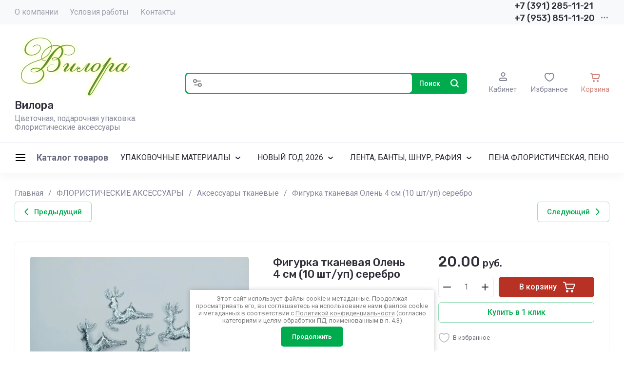

--- FILE ---
content_type: text/html; charset=utf-8
request_url: https://vilora-pak.ru/magazin/product/figurka-tkanevaya-olen-4-sm-10-sht-up-zoloto
body_size: 115807
content:
<!doctype html>
<html lang="ru">

<head>
	<meta charset="utf-8">
	<meta name="robots" content="all">
	<link rel="preload" href="/g/libs/jquery/2.2.4/jquery-2.2.4.min.js" as="script">
	<title>Фигурка тканевая Олень 4 см (10 шт/уп) серебро</title>
	<meta name="description" content="Фигурка тканевая Олень 4 см (10 шт/уп) серебро">
	<meta name="keywords" content="Фигурка тканевая Олень 4 см (10 шт/уп) серебро">
	<meta name="SKYPE_TOOLBAR" content="SKYPE_TOOLBAR_PARSER_COMPATIBLE">
	<meta name="viewport" content="width=device-width, initial-scale=1.0, maximum-scale=1.0, user-scalable=no">
	<meta name="format-detection" content="telephone=no">
	<meta http-equiv="x-rim-auto-match" content="none">
	
		
	
	
		
		
							<link rel="preload" as="image" href="/thumb/2/gBsYYhYfQzoJbFbtAgBCeQ/750r750/d/20231027_113611.jpg" />
		
	<link rel="preload" href="/g/shop2v2/default/js/shop2v2-plugins.js" as="script">
	<link rel="preload" href="/g/shop2v2/default/js/shop2.2.min.js" as="script">
	
	<link rel="preconnect" href="https://fonts.googleapis.com">
	<link rel="preconnect" href="https://fonts.gstatic.com" crossorigin>
	
	
            <!-- 46b9544ffa2e5e73c3c971fe2ede35a5 -->
            <script src='/shared/s3/js/lang/ru.js'></script>
            <script src='/shared/s3/js/common.min.js'></script>
        <link rel='stylesheet' type='text/css' href='/shared/s3/css/calendar.css' /><link rel="stylesheet" href="/g/libs/lightgallery-proxy-to-hs/lightgallery.proxy.to.hs.min.css" media="all" async>
<script src="/g/libs/lightgallery-proxy-to-hs/lightgallery.proxy.to.hs.stub.min.js"></script>
<script src="/g/libs/lightgallery-proxy-to-hs/lightgallery.proxy.to.hs.js" async></script>

<!--s3_require-->
<link rel="stylesheet" href="/g/basestyle/1.0.1/user/user.css" type="text/css"/>
<link rel="stylesheet" href="/g/basestyle/1.0.1/user/user.blue.css" type="text/css"/>
<script type="text/javascript" src="/g/basestyle/1.0.1/user/user.js" async></script>
<script type="text/javascript" src="/g/libs/jquery/2.2.4/jquery-2.2.4.min.js"></script>
<!--/s3_require-->
	



	
	<script type="text/javascript" src="/g/shop2v2/default/js/shop2v2-plugins.js"></script>

	<script type="text/javascript" src="/g/shop2v2/default/js/shop2.2.min.js"></script>


	<script src="/g/templates/shop2/2.130.2/default-3/js/paginationscroll.js"></script>

<script type="text/javascript">shop2.init({"productRefs": {"428583508":{"pr":{"238915907":["529681308"]},"edenica_izmerenia":{"238916307":["529681308"]},"kolicestvo_v_upakovke_st_":{"10 \u0448\u0442":["529681308"]}}},"apiHash": {"getPromoProducts":"a05e01bb88bec10139eb4275e3c7b5a6","getSearchMatches":"96758b73f9a26ac75f12c9f99a47abfe","getFolderCustomFields":"1a4c6705d856012b8b06ae73247fca68","getProductListItem":"e6a84e15fc3a73e6039e4e5d2d7520c3","cartAddItem":"c5541b22b203789b44744ab07cdd84d4","cartRemoveItem":"edc4e5936e299f53bed4568133de87e0","cartUpdate":"a721b4743fdc2b0ac37251a51929bfea","cartRemoveCoupon":"df54f89375b6b99cd380705c7bfd46f2","cartAddCoupon":"45f6b041e29718679c4a1bd99af8d288","deliveryCalc":"c1d028b0340963aeaa9e4869e18e8ef2","printOrder":"d0a43a088756fa62fd69f14ee54a63b0","cancelOrder":"42302a77fe30464a42be481d58a5c9fc","cancelOrderNotify":"ba525bc933088d1cad7200e1b50479be","repeatOrder":"d45463caa8ac911267f0abec9a10c36d","paymentMethods":"11f425704dbd8193cfd023db731e7ff2","compare":"d42a86df3a200a56e210c6dddfdfe761"},"hash": null,"verId": 491079,"mode": "product","step": "","uri": "/magazin","IMAGES_DIR": "/d/","my": {"gr_orders_shop2_btn":true,"show_product_unit":false,"gr_promo_actions":true,"gr_show_price_in_pricelist":true,"gr_selected_theme":2,"gr_schema_org":true,"gr_thumbs_height":"600","gr_thumbs_width":"600","gr_info_form":true,"gr_cart_question":true,"gr_compare_icons":true,"gr_favorite":true,"gr_collections_lazy":true,"gr_main_blocks_lazy":true,"gr_product_share_lazy":true,"gr_main_blocks_ajax":false,"gr_popup_compare":true,"gr_responsive_tabs_2":true,"gr_select_wrapper":true,"new_alias":"\u041d\u043e\u0432\u0438\u043d\u043a\u0430","special_alias":"\u0410\u043a\u0446\u0438\u044f","buy_alias":"\u0412 \u043a\u043e\u0440\u0437\u0438\u043d\u0443","buy_mod":true,"buy_kind":true,"on_shop2_btn":true,"show_sections":true,"lazy_load_subpages":true,"gr_amount_flag":true,"gr_collections_one_click":true,"gr_collections_columns_class":true,"gr_collections_params":false,"gr_collections_compare":true,"gr_collections_amount":true,"gr_collections_vendor":true,"gr_product_list_titles":true,"gr_product_list_title":true,"gr_product_list_price":true,"gr_product_list_amount":true,"gr_images_size":true,"gr_images_view":true,"gr_images_lazy_load":true,"gr_sliders_autoplay":true,"gr_one_click_btn":"\u041a\u0443\u043f\u0438\u0442\u044c \u0432 1 \u043a\u043b\u0438\u043a","gr_amount_min_top":true,"gr_options_more_btn":"\u041f\u0430\u0440\u0430\u043c\u0435\u0442\u0440\u044b","gr_product_print":true,"gr_product_options_more_btn":"\u0412\u0441\u0435 \u043f\u0430\u0440\u0430\u043c\u0435\u0442\u0440\u044b","gr_product_nav_prev":"\u041f\u0440\u0435\u0434\u044b\u0434\u0443\u0449\u0438\u0439","gr_product_nav_next":"\u0421\u043b\u0435\u0434\u0443\u044e\u0449\u0438\u0439","gr_product_quick_view":true,"gr_product_columns_class":true,"gr_product_item_wrap":true,"gr_product_list_main":true,"gr_thumbs_vendor":true,"gr_thumbs_one_click":true,"gr_cart_info_in_total":true,"gr_cart_preview_icons":true,"gr_cart_titles":true,"gr_cart_show_discount_sum":true,"gr_cart_show_discounts_applied":true,"gr_cart_auth_remodal":true,"gr_cart_coupon_remodal":false,"gr_cart_coupon_placeholder":"\u041f\u0440\u043e\u043c\u043e\u043a\u043e\u0434","gr_coupon_popup_btn":"\u041f\u0440\u0438\u043c\u0435\u043d\u0438\u0442\u044c \u043a\u0443\u043f\u043e\u043d","gr_cart_options_more_btn":"\u041f\u0430\u0440\u0430\u043c\u0435\u0442\u0440\u044b","gr_cart_registration_title":"\u041a\u0443\u043f\u0438\u0442\u044c \u0431\u0435\u0437 \u0440\u0435\u0433\u0438\u0441\u0442\u0440\u0430\u0446\u0438\u0438","gr_filter_remodal_btn":"\u0424\u0438\u043b\u044c\u0442\u0440","gr_filter_max_count":5,"gr_filter_remodal":true,"gr_filter_unwrap_sorting":false,"gr_filter_go_result":true,"gr_filter_color_btn":true,"gr_filter_placeholders":true,"gr_filter_range_slider":false,"gr_login_form_placeholder":true,"gr_search_placeholder":"\u041d\u0430\u0439\u0442\u0438 \u0442\u043e\u0432\u0430\u0440","gr_search_form_title":"\u041f\u043e\u0434\u0431\u043e\u0440 \u043f\u043e \u043f\u0430\u0440\u0430\u043c\u0435\u0442\u0440\u0430\u043c","gr_search_form_range_slider":false,"gr_sorting_title":"\u0421\u043e\u0440\u0442\u0438\u0440\u043e\u0432\u0430\u0442\u044c","gr_sorting_default":"\u041f\u043e \u0443\u043c\u043e\u043b\u0447\u0430\u043d\u0438\u044e","gr_sorting_item_default":"\u041f\u043e \u0443\u043c\u043e\u043b\u0447\u0430\u043d\u0438\u044e","gr_sorting_by_price_desc":"\u0426\u0435\u043d\u0430 - \u0443\u0431\u044b\u0432\u0430\u043d\u0438\u0435","gr_sorting_by_price_asc":"\u0426\u0435\u043d\u0430 - \u0432\u043e\u0437\u0440\u0430\u0441\u0442\u0430\u043d\u0438\u0435","gr_sorting_by_name_desc":"\u041d\u0430\u0437\u0432\u0430\u043d\u0438\u0435 - \u042f-\u0410","gr_sorting_by_name_asc":"\u041d\u0430\u0437\u0432\u0430\u043d\u0438\u0435 - \u0410-\u042f","gr_white_cart_custom_preview":true,"gr_white_cart_preview":"global:shop2.2.130-cart-preview-block.tpl","gr_search_btn":"\u041f\u043e\u0438\u0441\u043a","gr_cart_preview_text":true,"gr_product_h1_in_block":true},"shop2_cart_order_payments": 1,"cf_margin_price_enabled": 0,"buy_one_click_api_url": "/-/x-api/v1/public/?method=form/postform&param[form_id]=43759507&param[tpl]=global:shop2.form.minimal.tpl&param[hide_title]=0&param[placeholdered_fields]=0","maps_yandex_key":"","maps_google_key":""});shop2.facets.enabled = true;</script>	
	
		<style>
			.gr_hide_onload * {transition: none !important;}
			.gr_hide_onload *::after, .gr_hide_onload *::before {transition: none !important;}
			.gr_images_lazy_load * {display: none !important;}
			.gr_lazy_load_block * {display: none !important;}
			.gr_hide_onload .hide_search_popup #search-result {display: none;}
			
			.tns-outer{padding:0!important}.tns-outer [aria-controls]{cursor:pointer}.tns-slider{-webkit-transition:all 0;-moz-transition:all 0}.tns-slider > .tns-item{-webkit-box-sizing:border-box;-moz-box-sizing:border-box;box-sizing:border-box}.tns-horizontal.tns-subpixel{white-space:nowrap}.tns-horizontal.tns-subpixel > .tns-item{display:inline-block;vertical-align:top;white-space:normal}.tns-lazy-img{-webkit-transition:opacity .6s;-moz-transition:opacity .6s;opacity:.6}.tns-ovh{overflow:hidden}.tns-visually-hidden{position:absolute;left:-10000em}html{font-family:sans-serif;-ms-text-size-adjust:100%;-webkit-text-size-adjust:100%;overflow-y:scroll}body{margin:0}header,nav,section{display:block}img{border:0}svg:not(:root){overflow:hidden}button,input{font:inherit;margin:0}button{overflow:visible;text-transform:none;-webkit-appearance:button;cursor:pointer}input{line-height:normal}@media print{*{text-shadow:none!important}a[href]:after{content:" (" attr(href) ")"}img{page-break-inside:avoid;max-width:100%!important}}.hide{display:none}.menu-default,.menu-default ul,.menu-default li{padding:0;margin:0;list-style:none}img{max-width:100%;height:auto}*{box-sizing:border-box;-webkit-locale:auto;-webkit-tap-highlight-color:rgba(0,0,0,0)}.gr-btn-1,.site-search .search-block__btn,.gr-btn-3,.main-more__btn,.gr-icon-btn-4,.tns-controls button,.tns-nav button{position:relative;z-index:1;display:inline-flex;align-items:center;justify-content:center;height:auto;min-height:auto;padding:0;border:none;cursor:pointer;text-align:center;-moz-appearance:none;-webkit-appearance:none;background-clip:border-box}.gr-btn-1:before,.site-search .search-block__btn:before,.gr-btn-3:before,.main-more__btn:before,.gr-icon-btn-4:before,.tns-controls button:before,.tns-nav button:before{position:absolute;content:'';top:0;left:0;right:0;bottom:0;z-index:-1;opacity:0;visibility:hidden}.gr-btn-1:active:before,.site-search .search-block__btn:active:before,.gr-btn-3:active:before,.main-more__btn:active:before,.gr-icon-btn-4:active:before,.tns-controls button:active:before,.tns-nav button:active:before{opacity:1;visibility:visible}.gr-btn-1,.site-search .search-block__btn,.gr-btn-3,.main-more__btn{font-size:16px;line-height:1.125;padding:15px 30px}.main-more__btn,.site-slider__btn .gr-btn-3{font-size:15px;line-height:1.2;padding:12px 20px}@media (max-width: 1260px){.main-more__btn,.site-slider__btn .gr-btn-3{font-size:15px;line-height:1.2;padding:11px 20px}}@media (max-width: 767px){.main-more__btn,.site-slider__btn .gr-btn-3{font-size:14px;line-height:1.2;padding:11px 16px}}.gr-icon-btn-4{width:50px;height:50px;min-height:50px}@media (max-width: 1260px){.gr-icon-btn-4{width:48px;height:48px;min-height:48px}}@media (max-width: 767px){.gr-icon-btn-4{width:46px;height:46px;min-height:46px}}.tns-controls button,.site-slider__inner .tns-controls button{width:40px;height:40px;min-height:40px}@media (max-width: 1260px){.site-slider__inner .tns-controls button{width:36px;height:36px;min-height:36px}}.gr-btn-icon-left span{position:relative;vertical-align:top;display:inline-block;padding-left:40px}.gr-btn-icon-left span svg{position:absolute;top:50%;left:0;width:30px;height:30px;transform:translateY(-50%) rotate(0.001deg)}.site-search .search-block__btn span{position:relative;vertical-align:top;display:inline-block;padding-right:40px}.site-search .search-block__btn span svg{position:absolute;top:50%;right:0;width:30px;height:30px;transform:translateY(-50%) rotate(0.001deg)}.main-more__btn span{position:relative;vertical-align:top;display:inline-block;padding-right:36px}.main-more__btn span i{position:absolute;top:50%;right:0;width:30px;height:30px;transform:translateY(-50%) rotate(0.001deg)}.gr-btn-1,.site-search .search-block__btn{font-weight:var(--font1_500);font-family:var(--font1);border:none}.gr-btn-3,.main-more__btn{font-weight:var(--font1_500);font-family:var(--font1);border:none}.gr-btn-3:active:before,.main-more__btn:active:before{display:none}.tns-controls button{border:none}.tns-controls button:before{display:none}.tns-controls button:active{border:none}.gr-icon-btn-3-style{border:none}.gr-icon-btn-3-style:before{display:none}.gr-icon-btn-3-style:active{border:none}.gr-icon-btn-4{font-size:0;padding:0;opacity:1;visibility:visible;border:none}.gr-icon-btn-4:before{display:none}.gr-icon-btn-4:active{border:none}.gr-icon-btn-4 svg{width:30px;height:30px}.tns-nav{margin:30px 0 0;font-size:0;text-align:center}@media (max-width: 1260px){.tns-nav{margin:24px 0 0}}@media (max-width: 1023px){.tns-nav{margin:16px 0 0}}@media (max-width: 767px){.tns-nav{margin:14px 0 0}}.tns-nav button{margin:0 3px;min-height:6px;height:6px;width:6px;font-size:0;padding:0;opacity:1;visibility:visible;border:none}.tns-nav button:active{border:none}.main-more{text-align:center;overflow:hidden;display:none;margin:30px 0 0}@media (max-width: 1260px){.main-more{margin:24px 0 0}}@media (max-width: 1023px){.main-more{margin:16px 0 0}}.main-more__inner{position:relative;padding:0 24px;display:inline-block}@media (max-width: 767px){.main-more__inner{padding:0 12px}}.main-more__inner:before{height:1px;content:'';position:absolute;top:50%;left:100%;right:-3000px}.main-more__inner:after{height:1px;content:'';position:absolute;top:50%;right:100%;left:-3000px}.main-more__btn{font-size:14px;padding-left:20px;padding-right:20px}.main-more__btn span{padding-right:25px}.main-more__btn i,.main-more__btn svg{width:20px!important;height:20px!important}html,body{height:100%;min-width:320px;-ms-text-size-adjust:100%;-webkit-text-size-adjust:100%}html{font-size:16px}body{position:relative;min-width:320px;text-align:left;font-family:var(--font1);font-weight:var(--font1_400);line-height:1.5}.tns-lazy-img{opacity:1}.tns-slider{margin-left:auto;margin-right:auto}.gr-svg-icon{width:30px;height:30px}.gr-svg-icon.gr_small_icon{display:none;width:20px;height:20px}.block_padding{padding:0 30px}@media (max-width: 1260px){.block_padding{padding:0 24px}}@media (max-width: 1023px){.block_padding{padding:0 20px}}.block_width{margin:0 auto;max-width:1420px}.site_title{font-size:22px;line-height:110%;font-family:var(--font2);font-weight:var(--font2_500);margin:0 0 30px}@media (max-width: 1260px){.site_title{margin:0 0 24px;font-size:19px}}@media (max-width: 1023px){.site_title{margin:0 0 16px}}@media (max-width: 767px){.site_title{font-size:18px}}.tns-controls{display:flex;align-items:center;justify-content:space-between}.site__wrapper{min-height:100%;margin:auto;display:flex;flex-direction:column}.gr-compare-btn:not(.active){pointer-events:none}
			
			.dynamic_width .site-navigation.is-fixed .site-navigation__inner{max-width:1920px}@media (min-width: 1601px){.dynamic_width .site-navigation.is-fixed{padding:0 90px}}@media (max-width: 1260px){.site-header .site-nav{display:none}}.site-header .site-nav__inner{display:flex;align-items:center;justify-content:space-between}@media (max-width: 1260px){.site-header .site-company{padding:0}}.site-header .site-company__inner{padding:20px 0 21px;display:flex;align-items:center}@media (max-width: 1260px){.site-header .site-company__inner{flex-wrap:wrap;justify-content:space-between;padding:0}}.site-header .site-company__left{flex:0 1 350px}@media (max-width: 1260px){.site-header .site-company__left{flex:0 1 100%;display:flex;align-items:center;justify-content:space-between;padding:20px 24px}}@media (max-width: 1023px){.site-header .site-company__left{padding:18px 20px}}@media (max-width: 767px){.site-header .site-company__left{flex-wrap:wrap;justify-content:center;padding:16px 12px 13px}}.site-header .site-company__right{flex:0 1 calc(100% - 350px)}@media (max-width: 1260px){.site-header .site-company__right{order:-1;flex:0 1 100%;padding:13px 24px}}@media (max-width: 1023px){.site-header .site-company__right{padding:13px 20px}}@media (max-width: 767px){.site-header .site-company__right{padding:10px 12px}}.site-header .site-folders{border-top:1px solid var(--on_gr_bg_border_4)}@media (max-width: 1260px){.site-header .site-folders{display:none}}.site-header .site-mobile-panel{position:fixed;bottom:0;left:0;right:0;padding:10px 24px;display:flex;align-items:flex-end;justify-content:space-around;z-index:5}@media (min-width: 1261px){.site-header .site-mobile-panel{display:none}}@media (max-width: 767px){.site-header .site-mobile-panel{padding:10px 20px}}@media (max-width: 375px){.site-header .site-mobile-panel{justify-content:space-between}}.site-menu{flex:0 1 auto}.site-menu__list{font-size:0;display:flex;align-items:center;flex-wrap:wrap}.site-menu__list.hideOverflow{flex-wrap:nowrap;overflow:hideOverflow}.site-menu__list.hideOverflow > li{flex:0 0 auto}.site-menu__list .menu-back,.site-menu__list .menu-parent{display:none}.site-menu__list > li{position:relative;white-space:normal;margin:0 12px;vertical-align:top;display:inline-block}.site-menu__list > li:first-child{margin-left:0}.site-menu__list > li.row-menu-btn > a{height:51px;display:flex;align-items:center}.site-menu__list > li.row-menu-btn > a > svg{margin:auto;display:block;width:20px;height:20px}.site-menu__list > li.has > a{padding-right:20px}.site-menu__list > li > a{position:relative;display:flex;font-size:16px;padding:13px 0;text-decoration:none}.site-menu__list > li > a i{position:absolute;top:50%;right:-5px;font-size:0;transform:translateY(-50%)}.site-menu__list > li > a svg{display:block;width:20px;height:20px}.site-menu__list > li ul{position:absolute;top:100%;left:-20px;width:300px;display:none;z-index:10;padding:20px 0}.site-menu__list > li ul.right_level{left:auto;right:100%;margin:0}.site-menu__list > li ul li{position:relative;margin:0 0 18px}.site-menu__list > li ul li:last-child{margin:0}.site-menu__list > li ul li.has > a{padding-right:40px}.site-menu__list > li ul li a{position:relative;padding:0 22px;display:block;font-size:16px;line-height:1.3;text-decoration:none}.site-menu__list > li ul li a i{position:absolute;top:50%;right:20px;font-size:0;transform:translateY(-50%) rotate(-90deg)}.site-menu__list > li ul li a svg{display:block;width:20px;height:20px}.site-menu__list > li ul li ul{top:-20px;left:100%}.site-menu__list > li ul li ul.right_level{left:auto;right:100%}.site-contacts{flex:0 0 auto;text-align:left;position:relative;vertical-align:top;display:inline-block}@media (min-width: 1261px){.site-contacts.mobile_window{display:none}}@media (max-width: 767px){.site-contacts.mobile_window{margin-top:10px}}.site-contacts.has_popup_btn .site-contacts__container{padding-right:30px}.site-contacts__item + .site-contacts__item{margin:15px 0 0}.site-contacts__container{display:flex;flex-wrap:wrap;align-items:center;max-width:300px}.site-contacts__container-left{margin-right:13px;display:flex;align-items:center;flex:0 0 auto}@media (max-width: 1023px){.site-contacts__container-left{margin-right:10px}}.site-contacts__container-right{flex:0 1 auto}@media (max-width: 1023px){.site-contacts__container-right{margin-bottom:2px}}.site-contacts__note{font-size:16px;line-height:1.45;padding-bottom:3px}@media (max-width: 767px){.site-contacts__note{font-size:15px}}@media (max-width: 639px){.site-contacts__note{width:100%}}.site-contacts__number{font-family:var(--font2);font-weight:var(--font2_500);font-size:18px;line-height:1.4}@media (max-width: 1260px){.site-contacts__number{font-size:17px}}.site-contacts__number a{color:inherit;text-decoration:none}.site-contacts__link{font-size:0;margin:0 2px;text-decoration:none;overflow:hidden}.site-contacts__link:first-child{margin-left:0}.site-contacts__text-btn{cursor:pointer;font-size:18px;line-height:30px;display:inline-flex;align-items:center;font-family:var(--font2);font-weight:var(--font2_500)}.site-contacts__text-btn span{padding-right:10px}.site-contacts__text-btn ins{width:30px;height:30px;display:inline-flex;align-items:center}.site-contacts__text-btn svg{width:20px;height:20px;margin:auto}.site-contacts__icon{position:absolute;bottom:4px;right:0;width:20px;height:20px;cursor:pointer;display:flex;align-items:center}@media (max-width: 1260px){.site-contacts__icon{right:0}}@media (max-width: 639px){.site-contacts__icon{width:20px;height:20px;bottom:3px}}.site-contacts__icon svg{width:20px;height:20px;margin:auto}.site-logo{display:flex;flex-wrap:wrap;align-items:center}@media (max-width: 767px){.site-logo{flex:0 1 100%;justify-content:center;flex-direction:column}}.site-logo--logo-top{flex-direction:column}@media (max-width: 767px){.site-logo--logo-top{align-items:center}}.site-logo--logo-top .site-logo__logo{margin:0}.site-logo--logo-top .site-logo__logo + .site-logo__body{margin:10px 0 0}@media (max-width: 767px){.site-logo--logo-top .site-logo__logo + .site-logo__body{margin:5px 0 0}}@media (max-width: 767px){.site-logo--logo-top .site-logo__body{text-align:center}}.site-logo__logo{font-size:0;flex:0 0 auto;margin-right:18px}@media (max-width: 1260px){.site-logo__logo{margin-right:16px}}@media (max-width: 767px){.site-logo__logo{margin-right:0}}.site-logo__logo a{display:inline-block;vertical-align:top}@media (max-width: 767px){.site-logo__logo + .site-logo__body{margin-top:12px}}.site-logo__name{font-size:22px;line-height:1.25;font-family:var(--font2);font-weight:var(--font2_500)}@media (max-width: 1260px){.site-logo__name{font-size:19px}}@media (max-width: 767px){.site-logo__name{text-align:center}}.site-logo__name a{color:inherit;text-decoration:none;line-height:inherit}.site-logo__name + .site-logo__desc{margin:5px 0 0}.site-logo__desc{font-size:16px;line-height:1.15}@media (max-width: 767px){.site-logo__desc{font-size:15px;text-align:center}}.site-navigation__inner{display:flex;align-items:center}.site-navigation.is-fixed{position:fixed;top:0;left:0;width:100%;z-index:100;padding:0 30px}@media (max-width: 1260px){.site-navigation.is-fixed{padding:0 24px}}@media (max-width: 1023px){.site-navigation.is-fixed{padding:0 20px}}@media (max-width: 767px){.site-navigation.is-fixed{padding:0 12px}}.site-navigation.is-fixed.is-transform{animation:transformPanel .25s linear alternate both}.site-navigation.is-fixed .site-navigation__inner{max-width:1420px;margin:0 auto;padding:15px 0}@media (max-width: 767px){.site-navigation.is-fixed .site-navigation__inner{padding:12px 0}}.site-navigation.is-fixed .site-folders-button{animation:scale-up-hor-right .2s}@media (min-width: 1261px){.site-navigation.is-fixed .site-folders-button{display:flex}}.site-burger-button{margin-right:24px;width:40px;height:40px;min-height:40px;flex:0 0 auto}@media (min-width: 1261px){.site-burger-button{display:none}}@media (max-width: 1023px){.site-burger-button{margin-right:20px}}@media (max-width: 767px){.site-burger-button{width:36px;height:36px;min-height:36px;margin-right:12px}}.site-burger-button span .gr-svg-icon.gr_small_icon{display:block}.site-folders-button{margin:0 20px 0 0;padding:12px 20px 11px 26px;display:none}.site-folders-button span{padding-left:30px}.site-folders-button span .gr-svg-icon.gr_small_icon{display:block}.search-shop-button{width:50px;height:43px;display:flex;align-items:center;justify-content:center;cursor:pointer;position:absolute;top:0;left:0;z-index:2}@media (max-width: 767px){.search-shop-button{width:44px;height:36px;top:2px}}.search-shop-button .gr-svg-icon{display:none}.search-shop-button .gr-svg-icon.gr_small_icon{display:block}.site-search{display:flex;padding:2px;position:relative;flex:1 1 100%}.site-search #search-app-container{width:100%}.site-search .search-block{display:flex}.site-search .search-block__input{width:100%;height:auto;outline:none;border:none;font-size:14px;padding:10px 20px 10px 52px;margin-right:2px}@media (max-width: 767px){.site-search .search-block__input{padding:9px 10px 10px 44px}}.site-search .search-block__input::-webkit-input-placeholder{opacity:1!important}.site-search .search-block__input:moz-placeholder{opacity:1!important}.site-search .search-block__input::-moz-placeholder{opacity:1!important}.site-search .search-block__input:-ms-input-placeholder{opacity:1!important}.site-search .search-block__input::-webkit-inner-spin-button,.site-search .search-block__input::-webkit-outer-spin-button{-webkit-appearance:none;margin:0}.site-search .search-block__btn{font-weight:var(--font2_500);font-size:14px;padding:13px 13px 12px}@media (max-width: 767px){.site-search .search-block__btn{padding:0;font-size:0}.site-search .search-block__btn span{padding:0;width:40px;height:36px;display:flex;justify-content:center;align-items:center}}.site-search .search-block__btn .gr-svg-icon{display:none;width:20px;height:20px}@media (max-width: 767px){.site-search .search-block__btn .gr-svg-icon{position:static;transform:none}}.site-search .search-block__btn .gr-svg-icon.gr_small_icon{display:block}.site-search .search-block__icon{display:none}.site-buttons{display:flex;align-items:flex-end;justify-content:flex-end;margin:0 0 0 44px}@media (max-width: 1260px){.site-buttons{display:none}}.site-buttons > div + div{margin-left:26px}.site-cabinet{display:flex}.site-cabinet .login-form-btn{cursor:pointer;display:inline-block;width:60px}.site-cabinet .login-form-btn span{width:100%;overflow:hidden;text-overflow:ellipsis;white-space:nowrap;display:block;position:relative;padding-top:25px;font-size:15px}@media (max-width: 767px){.site-cabinet .login-form-btn span{font-size:14px}}.site-cabinet .login-form-btn span i{position:absolute;top:0;left:50%;margin-left:-10px}.site-cabinet .login-form-btn span i svg{display:none}.site-cabinet .login-form-btn span i svg.gr_small_icon{display:block}.site-compare{flex:0}.site-compare .gr-compare-btn{text-decoration:none;display:inline-block}.site-compare .gr-compare-btn.active .gr-compare-btn-amount{display:block}.site-compare .gr-compare-btn span{display:flex;flex-wrap:wrap;justify-content:center}.site-compare .gr-compare-btn span i{display:inline-block}.site-compare .gr-compare-btn span i svg{display:none}.site-compare .gr-compare-btn span i svg.gr_small_icon{display:block}.site-compare .gr-compare-btn span .gr-compare-btn-title{width:100%;font-size:15px;margin-top:4px}@media (max-width: 1260px){.site-compare .gr-compare-btn span .gr-compare-btn-title{font-size:14px;margin-top:0}}.site-compare .gr-compare-btn span .gr-compare-btn-amount{margin-left:6px;min-width:18px;height:18px;font-family:var(--font2);font-weight:var(--font2_400);font-size:10px;line-height:18px;text-align:center;padding:0 4px;z-index:1;display:none}.site-favorite{flex:0}.site-favorite .favorite-block{display:inline-block}.site-favorite .favorite-block.is-null .favorite-count{display:none}.site-favorite .favorite-block a{text-decoration:none;display:block}.site-favorite .favorite-block a span{display:flex;flex-wrap:wrap;justify-content:center}.site-favorite .favorite-block a span i{display:inline-block}.site-favorite .favorite-block a span i svg{display:none}.site-favorite .favorite-block a span i svg.gr_small_icon{display:block}.site-favorite .favorite-block a span .favorite-title{width:100%;font-size:15px;margin-top:4px}@media (max-width: 1260px){.site-favorite .favorite-block a span .favorite-title{font-size:14px;margin-top:0}}.site-favorite .favorite-block a span .favorite-count{margin-left:6px;min-width:18px;height:18px;font-family:var(--font2);font-weight:var(--font2_400);font-size:10px;line-height:18px;text-align:center;padding:0 4px;z-index:1}.site-cart{flex:0}.site-cart .gr-cart-popup-btn{cursor:pointer}.site-cart .gr-cart-popup-btn.cart_page_popup_btn{pointer-events:none}.site-cart .gr-cart-popup-btn:not(.pointer_events_none) .gr-cart-total-amount{display:block}.site-cart .gr-cart-preview-link{text-decoration:none;pointer-events:none;display:inline-block}.site-cart .gr-cart-preview-link.active{pointer-events:auto}.site-cart .gr-cart-preview-link.active .gr-cart-total-amount{display:block}.site-cart .gr-cart-preview-link.pointer_events_none{pointer-events:none}.site-cart .gr-cart-preview-body{display:flex;flex-wrap:wrap;justify-content:center}.site-cart .gr-cart-preview-body i{display:inline-block;order:1}.site-cart .gr-cart-preview-body i svg{display:none}.site-cart .gr-cart-preview-body i svg.gr_small_icon{display:block}.site-cart .gr-cart-preview-title,.site-cart .gr-cart-btn-title{width:100%;order:3;font-size:15px;margin-top:4px}@media (max-width: 1260px){.site-cart .gr-cart-preview-title,.site-cart .gr-cart-btn-title{font-size:14px;margin-top:0}}.site-cart .gr-cart-total-amount{order:2;margin-left:6px;min-width:18px;height:18px;font-family:var(--font2);font-weight:var(--font2_400);font-size:10px;line-height:18px;text-align:center;padding:0 4px;z-index:1;display:none}.site-cart .gr-cart-total-sum{display:none}.nav-folder{display:flex;flex-wrap:wrap}.nav-folder.hideOverflow{flex-wrap:nowrap;overflow:hideOverflow}.nav-folder.hideOverflow > li{flex:0 0 auto}.nav-folder li{position:relative;white-space:normal;margin:0 15px;vertical-align:top;display:inline-block}.nav-folder li:first-child{margin-left:0}.nav-folder li.row-menu-btn > a{height:51px;display:flex;align-items:center}.nav-folder li.row-menu-btn > a > svg{margin:auto;display:block;width:20px;height:20px}.nav-folder li.row-menu-btn > ul.row-right-level{left:auto;right:0;margin:0}.nav-folder li.row-menu-btn > ul ul.row-right-level{left:auto;right:100%;margin:0}.nav-folder li.has > a{padding-right:25px}.nav-folder li a{position:relative;display:flex;align-items:center;font-size:16px;padding:19px 0}.nav-folder li a .folder_f_l_icon{flex:0 0 auto;max-width:30px;max-height:30px;margin-right:10px}.nav-folder li a .folder_f_l_icon svg{max-width:100%;max-height:30px}.nav-folder li a .folder_f_l_text{flex:1 1 auto}.nav-folder li a i{position:absolute;top:50%;right:0;font-size:0;transform:translateY(-50%)}.nav-folder li a svg{display:block;width:20px;height:20px}.nav-folder li ul{position:absolute;top:100%;left:-20px;width:300px;display:none;z-index:10;padding:20px 0}.nav-folder li ul.right_level{left:auto;right:0;margin:0}.nav-folder li ul li{display:block;position:relative;margin:0 0 18px}.nav-folder li ul li:last-child{margin:0}.nav-folder li ul li.has > a{padding-right:40px}.nav-folder li ul li a{position:relative;padding:0 22px;display:flex;font-size:16px;line-height:1.3}.nav-folder li ul li a i{position:absolute;top:50%;right:20px;font-size:0;transform:translateY(-50%) rotate(-90deg)}.nav-folder li ul li a svg{display:block;width:20px;height:20px}.nav-folder li ul li ul{top:-20px;left:100%}.nav-folder li ul li ul.right_level{left:auto;right:100%}.site-address{font-size:16px}@media (max-width: 767px){.site-address{font-size:15px}}.site-address__title{line-height:100%}.site-address__title + span{margin:5px 0 0}.site-address span{display:block}.site-mail{font-size:16px}@media (max-width: 767px){.site-mail{font-size:15px}}.site-mail__title{line-height:100%}.site-mail__title + a{margin:5px 0 0}.site-mail a{display:inline-block;font-size:inherit;text-decoration:none}.site-work{font-size:16px}@media (max-width: 767px){.site-work{font-size:15px}}.site-work__title{line-height:100%}.site-work__title + .site-work__body{margin:5px 0 0}.site-social{font-size:16px}@media (max-width: 767px){.site-social{font-size:15px}}.site-social__title{line-height:100%}.site-social__title + .site-social__items{margin-top:10px}.site-social__items{display:flex;display:flex;align-items:center;flex-wrap:wrap;margin-left:-4px;margin-right:-4px;margin-bottom:-8px}.site-social__item{width:40px;margin:0 4px 5px}.site-social__item a{position:relative;display:flex;align-items:center;justify-content:center;width:40px;height:40px;font-size:0;overflow:hidden}.site-social__item a:hover{transform:translateY(-3px)}.site-social__item a svg,.site-social__item a img{margin:auto}.site-social__item a svg{max-height:100%}.contacts-popup__item + .contacts-popup__item{margin-top:20px}@-webkit-keyframes scale-up-hor-right{0%{transform:scaleX(0.4);transform-origin:100% 100%}100%{transform:scaleX(1);transform-origin:100% 100%}}@keyframes scale-up-hor-right{0%{transform:scaleX(0.4);transform-origin:100% 100%}100%{transform:scaleX(1);transform-origin:100% 100%}}
		</style>
	
	
			
			<style>
				.invert_header_top .timer-block{border-bottom:none}.timer-block{z-index:15}.timer-block.timer_bottom{position:fixed;left:0;right:0;bottom:0;z-index:1000;border:none}.timer-block.timer_inverse .timer-block__date .gr-timer-delim{opacity:.5}.timer-block__inner{position:relative;min-height:70px;padding:0 30px}@media (max-width: 1023px){.timer-block__inner{min-height:0}}@media (max-width: 767px){.timer-block__inner{padding:0 20px}}.timer-block__body{margin:0 auto;max-width:1024px;display:flex;justify-content:center;padding:15px 0}@media (max-width: 1260px){.timer-block__body{max-width:100%;padding:15px 40px 15px 0}}@media (max-width: 1023px){.timer-block__body{flex-direction:column;padding:15px 0}}.timer-block__body.no_timer_block .timer-block__text{margin-right:0}.timer-block__close{position:absolute;right:15px;top:50%;transform:translateY(-50%)}@media (max-width: 1260px){.timer-block__close{right:12px}}@media (max-width: 1023px){.timer-block__close{top:15px;margin-top:0;transform:none}}@media (max-width: 767px){.timer-block__close{top:0;right:0;width:46px;height:46px}}.timer-block__close svg{display:none;width:20px;height:20px}@media (max-width: 767px){.timer-block__close svg{display:block}}.timer-block__close svg.gr_big_icon{width:30px;height:30px;display:block}@media (max-width: 767px){.timer-block__close svg.gr_big_icon{display:none}}.timer-block__close svg.gr_small_icon{display:none}.timer-block__left{margin-right:50px;flex:0 1 auto;display:flex;flex-direction:column}@media (max-width: 1260px){.timer-block__left{margin-right:30px}}@media (max-width: 1023px){.timer-block__left{margin:0;align-items:center}.timer-block__left + .timer-block__right{margin-top:10px}}.timer-block__right{display:flex;align-items:center;justify-content:center;flex:0 1 auto}@media (max-width: 1023px){.timer-block__right{padding-right:30px}}@media (max-width: 767px){.timer-block__right{flex-direction:column;padding-right:0;text-align:center}}.timer-block__date{margin:auto 0;display:flex;align-items:center}.timer-block__date .gr-timer-elem .gr-timer-number{display:block;text-align:center;font-size:18px;line-height:40px;width:40px;height:40px;font-family:var(--font2);font-weight:var(--font2_400)}@media (max-width: 767px){.timer-block__date .gr-timer-elem .gr-timer-number{width:36px;height:36px;line-height:36px;font-size:16px}}.timer-block__date .gr-timer-elem em{display:none}.timer-block__date .gr-timer-delim{margin:0 4px;font-size:0;width:2px;height:12px;opacity:.2}.timer-block__date .gr-timer-delim svg{width:2px;height:12px}.timer-block__date .gr-timer-delim svg.gr_small_icon{display:none}.timer-block__text{margin-right:auto}@media (max-width: 767px){.timer-block__text{width:100%;margin-right:0}}.timer-block__text + .timer-block__btn{margin-left:50px}@media (max-width: 1260px){.timer-block__text + .timer-block__btn{margin-left:30px}}@media (max-width: 767px){.timer-block__text + .timer-block__btn{margin-left:0;margin-top:10px}}.timer-block__title{font-size:18px;line-height:1.1;font-family:var(--font2);font-weight:var(--font2_500)}.timer-block__title + .timer-block__desc{padding-top:6px}.timer-block__desc{font-size:13px;line-height:1.2;font-family:var(--font2);font-weight:var(--font2_500)}.timer-block__btn{margin-left:auto;max-width:155px}@media (max-width: 767px){.timer-block__btn{max-width:100%;width:auto}}.timer-block__btn a{min-width:155px;max-width:155px}@media (max-width: 1023px){.timer-block__btn a{min-width:160px}}@media (max-width: 767px){.timer-block__btn a{max-width:100%;min-width:0}}
			</style>
		
		
		
		
		
					
		
	
	
	<link rel="stylesheet" href="/t/v190/images/css/site_addons.scss.css">
<link rel="stylesheet" href="/t/v190/images/site.addons.scss.css">

<script>
	$(document).ready(function() {
		$(".form-item__personal_data a").attr("onclick", "window.open(this.href, '', ''); return false;");
	});
</script>
	
	
</head>
<body class="site gr_hide_onload">
	
	<div class="site__wrapper">
		
									
		<header class="site-header">
    <div class="site-nav block_padding">
        <div class="site-nav__inner block_width">
			<nav class="site-menu">
									<ul class="site-menu__list menu-default hideOverflow">
																												<li class="menu_f_l">
									<a href="/about">
										О компании
																			</a>
																																																											</li>
																																							<li class="menu_f_l">
									<a href="/usloviya-raboty">
										Условия работы
																			</a>
																																																											</li>
																																							<li class="menu_f_l">
									<a href="/adres">
										Контакты
																			</a>
																																								</li>
						</ul>
												</nav>

			<div class="site-contacts has_popup_btn">
																												<div class="site-contacts__item">
								<div class="site-contacts__container">
																												<div class="site-contacts__container-right">
											<div class="site-contacts__number">
												<a href="tel:+73912851121">+7 (391) 285-11-21</a>
											</div>
										</div>
																	</div>
							</div>
																														<div class="site-contacts__item">
								<div class="site-contacts__container">
																												<div class="site-contacts__container-right">
											<div class="site-contacts__number">
												<a href="tel:+79538511120">+7 (953) 851-11-20</a>
											</div>
										</div>
																	</div>
							</div>
																														<div class="site-contacts__icon gr-icon-btn-3-style" data-remodal-target="contacts-popup">
							<svg class='gr-svg-icon'><use xlink:href='#icon_site_more_small'></use></svg>
						</div>
												</div>
		</div>
    </div>

	<div class="site-company block_padding">
		<div class="site-company__inner block_width">
			
			<div class="site-company__left">
									<div class="site-logo">
																											<div class="site-logo__logo">
									<a href="https://vilora-pak.ru">										<img style="width:250px; max-width: 100%; min-height: px;" width="250" height="250" src="/thumb/2/18St4M0zBWjPcsDUuwIKiQ/250c/d/name.png" alt="Вилора" title="Вилора" />
									</a>								</div>
													
													<div class="site-logo__body">
																	<div class="site-logo__name">
										<a href="https://vilora-pak.ru">											Вилора
										</a>									</div>
																									<div class="site-logo__desc">Цветочная, подарочная упаковка. Флористические аксессуары</div>
															</div>
											</div>
				
				<div class="site-contacts has_popup_btn mobile_window">
																																	<div class="site-contacts__item">
									<div class="site-contacts__container">
																															<div class="site-contacts__container-right">
												<div class="site-contacts__number">
													<a href="tel:+73912851121">+7 (391) 285-11-21</a>
												</div>
											</div>
																			</div>
								</div>
																																			<div class="site-contacts__item">
									<div class="site-contacts__container">
																															<div class="site-contacts__container-right">
												<div class="site-contacts__number">
													<a href="tel:+79538511120">+7 (953) 851-11-20</a>
												</div>
											</div>
																			</div>
								</div>
																																				<div class="site-contacts__icon gr-icon-btn-3-style" data-remodal-target="contacts-popup">
								<svg class='gr-svg-icon'><use xlink:href='#icon_site_more_small'></use></svg>
							</div>
															</div>
			</div>

			<div class="site-company__right">
				<div class="site-block-height"></div>
				<div class="site-navigation">
					<div class="site-navigation__inner">
						<div class="site-burger-button gr-icon-btn-4" role="button">
							<span>
								<svg class="gr-svg-icon gr_small_icon">
									<use xlink:href="#icon_site_burger_small"></use>
								</svg>
							</span>
						</div>
						<div class="site-folders-button gr-btn-1 gr-btn-icon-left" role="button" data-remodal-target="folders-popup"> 
							<span>
																	Каталог
																<svg class="gr-svg-icon gr_small_icon">
									<use xlink:href="#icon_site_burger_small"></use>
								</svg>
							</span>
						</div>
	
						<div class="site-search">
							<span class="search-shop-button gr-icon-btn-3-style" role="button" data-remodal-target="search-form">
								<svg class="gr-svg-icon">
									<use xlink:href="#icon_shop_adv_search"></use>
								</svg>
								<svg class="gr-svg-icon gr_small_icon">
									<use xlink:href="#icon_shop_adv_search_small"></use>
								</svg>
							</span>
															<div id="search-app-container">
									
<div id="search-app" class="hide_search_popup" v-on-clickaway="resetData">

	<form action="/magazin/search" enctype="multipart/form-data" id="smart-search-block" class="search-block">
		<input type="hidden" name="gr_smart_search" value="1">
		<input autocomplete="off" v-bind:placeholder="placeholderValue" v-model="search_query" v-on:keyup="searchStart" type="text" name="search_text" class="search-block__input" id="smart-shop2-name">
		<button class="search-block__btn search_block_btn">
			<span>
				Поиск
				<i>
					<svg class="gr-svg-icon">
					    <use xlink:href="#icon_shop_search_action"></use>
					</svg>
					<svg class="gr-svg-icon gr_small_icon">
					    <use xlink:href="#icon_shop_search_action_small"></use>
					</svg>
				</i>
			</span>
		</button>
	</form >
	<div id="search-result" class="custom-scroll scroll-width-thin scroll" v-if="(foundsProduct + foundsFolders + foundsVendors) > 0" v-cloak>
		<div class="search-result-top">
			<div class="search-result-left" v-if="foundsProduct > 0">
				<div class="result-products">
					<div class="products-search-title">Товары <span>{{foundsProduct}}</span></div>
					<div class="product-items">
						<div class="product-item" v-for='product in products'>
							<div class="product-image" v-if="product.image_url">
								<div class="product-image__container" :class="shop2SmartSearchSettings.shop2_img_size">
									<a v-bind:href="'/'+product.alias">
										<img v-if="shop2SmartSearchSettings.shop2_img_view" class="gr_image_contain" v-bind:src="product.image_url" v-bind:alt="product.name" v-bind:title="product.name">
										<img v-else v-bind:src="product.image_url" v-bind:alt="product.name" v-bind:title="product.name">
									</a>
								</div>
							</div>
							
							<div class="product-image no-image" v-else>
								<div class="product-image__container">
									<a v-bind:href="'/'+product.alias"></a>
								</div>
							</div>
							
							<div class="product-text">
								<div class="product-name"><a v-bind:href="'/'+product.alias">{{product.name}}</a></div>
								
								<div class="product-text-price" v-if="shop2SmartSearchSettings.shop2_price_on_request && product.price == 0">
									<div class="price"><span>{{shop2SmartSearchSettings.shop2_text_price_on_request}}</span></div>
								</div>
								<div class="product-text-price" v-else>
									<div class="price-old" v-if="product.price_old > 0"><strong>{{product.price_old}}</strong> <span>{{shop2SmartSearchSettings.shop2_currency}}</span></div>
									<div class="price"><strong>{{product.price}}</strong> <span>{{shop2SmartSearchSettings.shop2_currency}}</span></div>
								</div>
								
							</div>
						</div>
					</div>
				</div>
			</div>
			<div class="search-result-right" v-if="foundsFolders > 0 || foundsVendors > 0">
				<div class="result-folders" v-if="foundsFolders > 0">
					<div class="folders-search-title">Категории <span>{{foundsFolders}}</span></div>
					<div class="folder-items">
						<div class="folder-item" v-for="folder in foldersSearch">
							<a v-bind:href="'/'+folder.alias" class="found-folder"><span>{{folder.folder_name}}</span></a>
						</div>
					</div>
				</div>
				<div class="result-vendors" v-if="foundsVendors > 0">	
					<div class="vendors-search-title">Производители <span>{{foundsVendors}}</span></div>
					<div class="vendor-items">
						<div class="vendor-item" v-for="vendor in vendorsSearch">
							<a v-bind:href="vendor.alias" class="found-vendor"><span>{{vendor.name}}</span></a>
						</div>
					</div>
				</div>
			</div>
		</div>
		<div class="search-result-bottom">
			<span class="search-result-btn"><span>Все результаты</span></span>
		</div>
	</div>
</div>
								</div>
													</div>
	
						<div class="site-buttons">
							<div class="site-cabinet">
																	<div class="login-form-btn login_form_btn" data-remodal-target="login-form" role="button">      
										<span>    
											Кабинет
											<i>
												<svg class="gr-svg-icon">
													<use xlink:href="#icon_shop_cabinet"></use>
												</svg>
												<svg class="gr-svg-icon gr_small_icon">
													<use xlink:href="#icon_shop_cabinet_small"></use>
												</svg>
											</i>
										</span>
									</div>
															</div>
	
														
															<div class="site-favorite">
									<div class="favorite-block not-user is-null">
										<a href="/magazin/favorites">
											<span>
												<i>
													<svg class="gr-svg-icon">
														<use xlink:href="#icon_shop_favorite"></use>
													</svg>
													<svg class="gr-svg-icon gr_small_icon">
														<use xlink:href="#icon_shop_favorite_small"></use>
													</svg>
												</i>
												<ins class="favorite-count">0</ins>
												<ins class="favorite-title">Избранное</ins>
											</span>
										</a>
									</div>
								</div>
										
															<div class="site-cart">
																		
																														
										<div class="gr-cart-popup-btn pointer_events_none" data-remodal-target="cart-preview-popup">
											<span  class="gr-cart-preview-body">
												<span class="gr-cart-btn-title">Корзина</span>
												<span class="gr-cart-total-amount">0</span>
												<span class="gr-cart-total-sum"><ins>0.00</ins> <span>руб.</span></span>
												<i>
													<svg class="gr-svg-icon">
														<use xlink:href="#icon_shop_cart"></use>
													</svg>
													<svg class="gr-svg-icon gr_small_icon">
														<use xlink:href="#icon_shop_cart_small"></use>
													</svg>
												</i>
											</span>
										</div>
																	</div>
													</div>
					</dv>
				</div>
				</div>
			</div>		</div>
	</div>

	<div class="site-folders block_padding">
		<div class="site-folders__inner block_width">
			
			<div class="kat">
				<div class="icon_wr">
					<span></span>
					<span></span>
					<span></span>
				</div>
				Каталог товаров</div>
			
							<ul class="nav-folder menu-default hideOverflow">
																																
															<li class=" has">
									<a href="/magazin/folder/upakovka">
																				<span class="folder_f_l_text">УПАКОВОЧНЫЕ МАТЕРИАЛЫ</span>
																					<i><svg class="gr-svg-icon"><use xlink:href="#icon_site_bottom_mini"></use></svg></i>
																			</a>
																																																														<ul>
																		
															<li class="has">
									
									<a href="/magazin/folder/1221533801">
										Плёнка
																					<i><svg class="gr-svg-icon"><use xlink:href="#icon_site_bottom_mini"></use></svg></i>
																			</a>
																																																														<ul>
																		
															<li class="has">
									
									<a href="/magazin/folder/plenka-v-rulonakh">
										Плёнка в рулонах
																					<i><svg class="gr-svg-icon"><use xlink:href="#icon_site_bottom_mini"></use></svg></i>
																			</a>
																																																														<ul>
																		
															<li class="">
									
									<a href="/magazin/folder/1221534601">
										Пленка прозрачная
																			</a>
																																																														</li>
																											
															<li class="">
									
									<a href="/magazin/folder/1221533401">
										Пленка прозрачная с белым рисунком
																			</a>
																																																														</li>
																											
															<li class="">
									
									<a href="/magazin/folder/1221533201">
										Пленка прозрачная с цветным рисунком
																			</a>
																																																														</li>
																											
															<li class="">
									
									<a href="/folder/239483907">
										Пленка прозрачная однотонная
																			</a>
																																																														</li>
																											
															<li class="has">
									
									<a href="/magazin/folder/plenka-matovaya">
										Плёнка матовая однотонная
																					<i><svg class="gr-svg-icon"><use xlink:href="#icon_site_bottom_mini"></use></svg></i>
																			</a>
																																																														<ul>
																		
															<li class="">
									
									<a href="/magazin/folder/plenka-samaya-nuzhnaya-55mkr-50sm-10m">
										Пленка &quot;Самая нужная&quot; 55мкр. 50см*10м
																			</a>
																																																														</li>
																											
															<li class="">
									
									<a href="/folder/plenka-matovaya-odnotonnaya">
										Пленка матовая однотонная
																			</a>
																																																														</li>
																											
															<li class="">
									
									<a href="/folder/plenka-matovaya-favorit-vetnam">
										Пленка матовая &quot;Фаворит&quot; Корея
																			</a>
																																																														</li>
																											
															<li class="">
									
									<a href="/folder/plenka-matovaya-the-best-koreya">
										Пленка матовая &quot;The BEST&quot; Вьетнам
																			</a>
																																																														</li>
																											
															<li class="">
									
									<a href="/magazin/folder/plenka-lak">
										Пленка матовая &quot;Лак&quot;
																			</a>
																																																														</li>
																											
															<li class="">
									
									<a href="/folder/plenka-matovaya-pastel">
										Пленка матовая Лак &quot;ECOLOGY&quot;
																			</a>
																																																														</li>
																											
															<li class="">
									
									<a href="/folder/plenka-matovaya-pastel-ecology">
										Пленка матовая Пастель &quot;ECOLOGY&quot;
																			</a>
																																																														</li>
																											
															<li class="">
									
									<a href="/folder/274939907">
										Пленка полуматовая Vogue 50мкр, 60см*10м
																			</a>
																																																														</li>
																											
															<li class="">
									
									<a href="/folder/274987507">
										Пленка Самая нужная 55мкр. 58см*10м
																			</a>
																																																														</li>
																											
															<li class="">
									
									<a href="/magazin/folder/plenka-matovaya-extra-60-sm-6-5m-50mkr">
										Пленка матовая EXTRA 60 см*6.5м, 50мкр
																			</a>
																																																														</li>
																			</ul>
										</li>
																											
															<li class="">
									
									<a href="/folder/plenka-s-matovym-risunkom">
										Пленка матовая с  рисунком
																			</a>
																																																														</li>
																											
															<li class="has">
									
									<a href="/magazin/folder/plenka-podarochnaya">
										Плёнка подарочная
																					<i><svg class="gr-svg-icon"><use xlink:href="#icon_site_bottom_mini"></use></svg></i>
																			</a>
																																																														<ul>
																		
															<li class="">
									
									<a href="/magazin/folder/plenka-golograficheskaya">
										Пленка металлизированная
																			</a>
																																																														</li>
																			</ul>
										</li>
																			</ul>
										</li>
																											
															<li class="">
									
									<a href="/magazin/folder/plenka-v-listah">
										Пленка в листах
																			</a>
																																																														</li>
																			</ul>
										</li>
																											
															<li class="has">
									
									<a href="/magazin/folder/bumaga-tishyu">
										Бумага тишью
																					<i><svg class="gr-svg-icon"><use xlink:href="#icon_site_bottom_mini"></use></svg></i>
																			</a>
																																																														<ul>
																		
															<li class="">
									
									<a href="/magazin/folder/vodonepronicaemaya-tishyu">
										Водонепроницаемая тишью
																			</a>
																																																														</li>
																											
															<li class="">
									
									<a href="/magazin/folder/tishyu-s-risunkom">
										Бумага тишью с рисунком
																			</a>
																																																														</li>
																											
															<li class="">
									
									<a href="/magazin/folder/bumaga-tishyu-odnotonnaya">
										Бумага тишью однотонная
																			</a>
																																																														</li>
																			</ul>
										</li>
																											
															<li class="has">
									
									<a href="/magazin/folder/bumaga-kraft">
										Бумага Крафт
																					<i><svg class="gr-svg-icon"><use xlink:href="#icon_site_bottom_mini"></use></svg></i>
																			</a>
																																																														<ul>
																		
															<li class="">
									
									<a href="/magazin/folder/bumaga-kraft-korichnevyj">
										Бумага крафт коричневая
																			</a>
																																																														</li>
																											
															<li class="">
									
									<a href="/magazin/folder/bumaga-kraft-belyj">
										Бумага крафт белая
																			</a>
																																																														</li>
																											
															<li class="">
									
									<a href="/magazin/folder/bumaga-ekolyuks">
										Бумага крафт жатая Люкс, Эколюкс
																			</a>
																																																														</li>
																											
															<li class="">
									
									<a href="/magazin/folder/bumaga-kraft-zhataya-pergamin">
										Бумага крафт жатая 2х сторонняя Пергамин
																			</a>
																																																														</li>
																			</ul>
										</li>
																											
															<li class="has">
									
									<a href="/magazin/folder/bumaga">
										Бумага упаковочная
																					<i><svg class="gr-svg-icon"><use xlink:href="#icon_site_bottom_mini"></use></svg></i>
																			</a>
																																																														<ul>
																		
															<li class="">
									
									<a href="/magazin/folder/bumaga-upakovochnaya-v-listah">
										Бумага упаковочная в листах
																			</a>
																																																														</li>
																			</ul>
										</li>
																											
															<li class="has">
									
									<a href="/magazin/folder/bumaga-gofrirovannaya">
										Бумага гофрированная
																					<i><svg class="gr-svg-icon"><use xlink:href="#icon_site_bottom_mini"></use></svg></i>
																			</a>
																																																														<ul>
																		
															<li class="">
									
									<a href="/magazin/folder/bumaga-gofrirovannaya-prostaya-180-gr">
										Бумага гофрированная простая 180 гр.
																			</a>
																																																														</li>
																			</ul>
										</li>
																											
															<li class="">
									
									<a href="/magazin/folder/dzhutovoe-polotno">
										Джут, Сетка, Фетр, Гипюр
																			</a>
																																																														</li>
																											
															<li class="has">
									
									<a href="/magazin/folder/foamiran">
										Фоамиран
																					<i><svg class="gr-svg-icon"><use xlink:href="#icon_site_bottom_mini"></use></svg></i>
																			</a>
																																																														<ul>
																		
															<li class="">
									
									<a href="/magazin/folder/foamiran-listovoj-50h50-sm-10-listov-v-upakovke">
										Фоамиран листовой 50х50 см (10 листов в упаковке)
																			</a>
																																																														</li>
																											
															<li class="">
									
									<a href="/magazin/folder/foamiran-listovoj-blesk-30h20-sm-10-listov-up">
										Фоамиран листовой БЛЕСК  30х20 см (10 листов/ уп )
																			</a>
																																																														</li>
																											
															<li class="">
									
									<a href="/magazin/folder/foamiran-listovoj-30h20-sm-10-listov-upakovka">
										Фоамиран листовой 30х20 см (10 листов/упаковка)
																			</a>
																																																														</li>
																			</ul>
										</li>
																											
															<li class="has">
									
									<a href="/magazin/folder/pakety-podarochnye">
										Пакеты для подарков и фудфлористики
																					<i><svg class="gr-svg-icon"><use xlink:href="#icon_site_bottom_mini"></use></svg></i>
																			</a>
																																																														<ul>
																		
															<li class="">
									
									<a href="/magazin/folder/paket-s-zhestkim-dnom">
										Пакет с жестким дном
																			</a>
																																																														</li>
																											
															<li class="">
									
									<a href="/magazin/folder/paket-podarochnyy-prozprozrachnyy">
										Пакет подарочный проз/прозрачный
																			</a>
																																																														</li>
																											
															<li class="">
									
									<a href="/magazin/folder/paket-ris-ris">
										Пакет рис/рис
																			</a>
																																																														</li>
																											
															<li class="">
									
									<a href="/folder/287887107">
										Крафт пакеты
																			</a>
																																																														</li>
																			</ul>
										</li>
																			</ul>
										</li>
																											
															<li class=" has">
									<a href="/magazin/folder/novyj-god-2021">
																				<span class="folder_f_l_text">НОВЫЙ ГОД 2026</span>
																					<i><svg class="gr-svg-icon"><use xlink:href="#icon_site_bottom_mini"></use></svg></i>
																			</a>
																																																														<ul>
																		
															<li class="has">
									
									<a href="/folder/281168307">
										Декоративные веточки, венки, натуральные материалы
																					<i><svg class="gr-svg-icon"><use xlink:href="#icon_site_bottom_mini"></use></svg></i>
																			</a>
																																																														<ul>
																		
															<li class="">
									
									<a href="/folder/281222307">
										Веточки блеск
																			</a>
																																																														</li>
																											
															<li class="">
									
									<a href="/folder/281222507">
										Венки из лозы
																			</a>
																																																														</li>
																											
															<li class="">
									
									<a href="/folder/281222707">
										Шишки, сухоцветы
																			</a>
																																																														</li>
																											
															<li class="">
									
									<a href="/folder/284986907">
										Искусственные фрукты,ягоды
																			</a>
																																																														</li>
																			</ul>
										</li>
																											
															<li class="has">
									
									<a href="/folder/281155107">
										Хвоя, искусственные цветы
																					<i><svg class="gr-svg-icon"><use xlink:href="#icon_site_bottom_mini"></use></svg></i>
																			</a>
																																																														<ul>
																		
															<li class="">
									
									<a href="/magazin/folder/venki-girlyandy-elovye">
										Венки, гирлянды еловые
																			</a>
																																																														</li>
																											
															<li class="">
									
									<a href="/magazin/folder/vetki-hvojnye-iskusstvennye-cvety">
										Ветки хвойные, искусственные цветы
																			</a>
																																																														</li>
																			</ul>
										</li>
																											
															<li class="">
									
									<a href="/folder/281169507">
										Пенопластовые и пластиковые заготовки
																			</a>
																																																														</li>
																											
															<li class="">
									
									<a href="/folder/281186707">
										Синельная проволока
																			</a>
																																																														</li>
																											
															<li class="">
									
									<a href="/folder/281186907">
										Кашпо, ящики деревянные, корзины плетеные
																			</a>
																																																														</li>
																											
															<li class="">
									
									<a href="/folder/281187107">
										Лента
																			</a>
																																																														</li>
																											
															<li class="has">
									
									<a href="/folder/281188907">
										Декоративные аксессуары
																					<i><svg class="gr-svg-icon"><use xlink:href="#icon_site_bottom_mini"></use></svg></i>
																			</a>
																																																														<ul>
																		
															<li class="">
									
									<a href="/folder/281196507">
										Снежинки, аксессуары тканевые
																			</a>
																																																														</li>
																											
															<li class="">
									
									<a href="/folder/281206507">
										Деревянные аксессуары
																			</a>
																																																														</li>
																			</ul>
										</li>
																											
															<li class="">
									
									<a href="/folder/281203707">
										Коробки подарочные
																			</a>
																																																														</li>
																											
															<li class="">
									
									<a href="/folder/284713507">
										Снег, краска, блестки
																			</a>
																																																														</li>
																											
															<li class="has">
									
									<a href="/folder/284713707">
										Новогодние украшения
																					<i><svg class="gr-svg-icon"><use xlink:href="#icon_site_bottom_mini"></use></svg></i>
																			</a>
																																																														<ul>
																		
															<li class="">
									
									<a href="/folder/284716307">
										Бусы, бусины, полубусины
																			</a>
																																																														</li>
																											
															<li class="">
									
									<a href="/folder/284717107">
										Колокольчики, бубенчики
																			</a>
																																																														</li>
																											
															<li class="">
									
									<a href="/magazin/folder/ukrasheniya">
										Украшения
																			</a>
																																																														</li>
																			</ul>
										</li>
																											
															<li class="">
									
									<a href="/folder/285010507">
										Бумага, пленка упаковочная
																			</a>
																																																														</li>
																											
															<li class="has">
									
									<a href="/magazin/folder/toppery-podveski">
										Топперы, подвески, елки (дерево)
																					<i><svg class="gr-svg-icon"><use xlink:href="#icon_site_bottom_mini"></use></svg></i>
																			</a>
																																																														<ul>
																		
															<li class="">
									
									<a href="/magazin/folder/podveski-derevo">
										Подвески дерево
																			</a>
																																																														</li>
																											
															<li class="">
									
									<a href="/magazin/folder/toppery-4">
										Топперы
																			</a>
																																																														</li>
																											
															<li class="">
									
									<a href="/magazin/folder/yelki">
										Ёлки
																			</a>
																																																														</li>
																			</ul>
										</li>
																											
															<li class="">
									
									<a href="/magazin/folder/svechi-prazdnichnye">
										Свечи праздничные
																			</a>
																																																														</li>
																			</ul>
										</li>
																											
															<li class=" has">
									<a href="/magazin/folder/lenta">
																				<span class="folder_f_l_text">ЛЕНТА, БАНТЫ, ШНУР, РАФИЯ</span>
																					<i><svg class="gr-svg-icon"><use xlink:href="#icon_site_bottom_mini"></use></svg></i>
																			</a>
																																																														<ul>
																		
															<li class="has">
									
									<a href="/magazin/folder/lenta-odnotonnaya">
										Лента однотонная
																					<i><svg class="gr-svg-icon"><use xlink:href="#icon_site_bottom_mini"></use></svg></i>
																			</a>
																																																														<ul>
																		
															<li class="has">
									
									<a href="/magazin/folder/lenta-atlas-1">
										Лента атлас
																					<i><svg class="gr-svg-icon"><use xlink:href="#icon_site_bottom_mini"></use></svg></i>
																			</a>
																																																														<ul>
																		
															<li class="">
									
									<a href="/magazin/folder/lenta-atlas-0-6sm-23m">
										Лента атлас  0,6см
																			</a>
																																																														</li>
																											
															<li class="">
									
									<a href="/magazin/folder/lenta-atlas-0-6sm-23m-1">
										Лента атлас  1см
																			</a>
																																																														</li>
																											
															<li class="">
									
									<a href="/magazin/folder/lenta-atlas-1sm-23m">
										Лента атлас  2,5см
																			</a>
																																																														</li>
																											
															<li class="">
									
									<a href="/magazin/folder/lenta-atlas-2-5sm-23m-1">
										Лента атлас  5см
																			</a>
																																																														</li>
																			</ul>
										</li>
																											
															<li class="has">
									
									<a href="/magazin/folder/lenta-organza">
										Лента органза
																					<i><svg class="gr-svg-icon"><use xlink:href="#icon_site_bottom_mini"></use></svg></i>
																			</a>
																																																														<ul>
																		
															<li class="">
									
									<a href="/magazin/folder/lenta-organza-1-2-sm">
										Лента органза 1,2 см
																			</a>
																																																														</li>
																											
															<li class="">
									
									<a href="/magazin/folder/lenta-organza-2-5-sm">
										Лента органза 2,5 см
																			</a>
																																																														</li>
																											
															<li class="">
									
									<a href="/magazin/folder/lenta-organza-4-sm">
										Лента органза 4 см
																			</a>
																																																														</li>
																											
															<li class="">
									
									<a href="/magazin/folder/lenta-organza-0-6-sm">
										Лента органза 0,6 см
																			</a>
																																																														</li>
																			</ul>
										</li>
																											
															<li class="has">
									
									<a href="/magazin/folder/lenta-parcha">
										Лента парчовая
																					<i><svg class="gr-svg-icon"><use xlink:href="#icon_site_bottom_mini"></use></svg></i>
																			</a>
																																																														<ul>
																		
															<li class="">
									
									<a href="/magazin/folder/lenta-parchovaya-0-6-sm">
										Лента парчовая 0,6 см
																			</a>
																																																														</li>
																											
															<li class="">
									
									<a href="/magazin/folder/lenta-parchovaya-1-sm">
										Лента парчовая 1 см
																			</a>
																																																														</li>
																											
															<li class="">
									
									<a href="/magazin/folder/lenta-parchovaya-1-2-sm">
										Лента парчовая 1,2 см
																			</a>
																																																														</li>
																											
															<li class="">
									
									<a href="/magazin/folder/lenta-parchovaya-1-5-sm">
										Лента парчовая 1,5 см
																			</a>
																																																														</li>
																											
															<li class="">
									
									<a href="/magazin/folder/lenta-parchovaya-2-5-sm">
										Лента парчовая 2,5 см
																			</a>
																																																														</li>
																											
															<li class="">
									
									<a href="/magazin/folder/lenta-parchovaya-5-sm">
										Лента парчовая 5 см
																			</a>
																																																														</li>
																											
															<li class="">
									
									<a href="/magazin/folder/lenta-parchovaya-0-3-sm-90yard">
										Лента парчовая 0,3 см*90ярд
																			</a>
																																																														</li>
																			</ul>
										</li>
																											
															<li class="has">
									
									<a href="/magazin/folder/lenta-repsovaya-1">
										Лента репсовая
																					<i><svg class="gr-svg-icon"><use xlink:href="#icon_site_bottom_mini"></use></svg></i>
																			</a>
																																																														<ul>
																		
															<li class="">
									
									<a href="/magazin/folder/lenta-repsovaya-0-6-sm">
										Лента репсовая 0,6 см
																			</a>
																																																														</li>
																											
															<li class="">
									
									<a href="/magazin/folder/lenta-repsovaya-1-5-sm">
										Лента репсовая 1,5 см
																			</a>
																																																														</li>
																											
															<li class="">
									
									<a href="/magazin/folder/lenta-repsovaya-2-5-sm">
										Лента репсовая 2,5 см
																			</a>
																																																														</li>
																											
															<li class="">
									
									<a href="/magazin/folder/lenta-repsovaya-4-sm">
										Лента репсовая 4 см
																			</a>
																																																														</li>
																			</ul>
										</li>
																											
															<li class="has">
									
									<a href="/magazin/folder/lenta-barhatnaya">
										Лента бархатная
																					<i><svg class="gr-svg-icon"><use xlink:href="#icon_site_bottom_mini"></use></svg></i>
																			</a>
																																																														<ul>
																		
															<li class="">
									
									<a href="/magazin/folder/lenta-barhatnaya-1sm">
										Лента бархатная 1см
																			</a>
																																																														</li>
																											
															<li class="">
									
									<a href="/magazin/folder/lenta-barhatnaya-2-5sm">
										Лента бархатная 2,5см
																			</a>
																																																														</li>
																			</ul>
										</li>
																			</ul>
										</li>
																											
															<li class="has">
									
									<a href="/magazin/folder/lenta-atlas-s-lyuriksom">
										Лента атлас с люрексом
																					<i><svg class="gr-svg-icon"><use xlink:href="#icon_site_bottom_mini"></use></svg></i>
																			</a>
																																																														<ul>
																		
															<li class="">
									
									<a href="/magazin/folder/0-6-sm">
										0,6 см
																			</a>
																																																														</li>
																											
															<li class="">
									
									<a href="/magazin/folder/0-6-sm-1">
										1 см
																			</a>
																																																														</li>
																			</ul>
										</li>
																											
															<li class="has">
									
									<a href="/magazin/folder/lenta-atlas-5sm-23m">
										Лента декоративная
																					<i><svg class="gr-svg-icon"><use xlink:href="#icon_site_bottom_mini"></use></svg></i>
																			</a>
																																																														<ul>
																		
															<li class="">
									
									<a href="/magazin/folder/lenta-1-sm">
										Лента 1 см
																			</a>
																																																														</li>
																											
															<li class="">
									
									<a href="/magazin/folder/lenta-atlas-s-risunkom-2-5-sm-1">
										Лента 1,5 см
																			</a>
																																																														</li>
																											
															<li class="">
									
									<a href="/magazin/folder/lenta-atlas-s-risunkom-1-5-sm">
										Лента 2 см
																			</a>
																																																														</li>
																											
															<li class="">
									
									<a href="/magazin/folder/lenta-atlas-s-risunkom-2-5-sm">
										Лента 2,5 см
																			</a>
																																																														</li>
																											
															<li class="">
									
									<a href="/magazin/folder/lenta-4-sm">
										Лента 4 см
																			</a>
																																																														</li>
																											
															<li class="">
									
									<a href="/magazin/folder/lenta-5-sm">
										Лента 5 см
																			</a>
																																																														</li>
																											
															<li class="">
									
									<a href="/magazin/folder/lenta-7-5-sm">
										Лента 7,5 см
																			</a>
																																																														</li>
																											
															<li class="">
									
									<a href="/magazin/folder/nabory-lent">
										Наборы лент
																			</a>
																																																														</li>
																			</ul>
										</li>
																											
															<li class="">
									
									<a href="/magazin/folder/lenta-regilin">
										Лента регилин
																			</a>
																																																														</li>
																											
															<li class="">
									
									<a href="/magazin/folder/kruzhevo-1">
										Кружево
																			</a>
																																																														</li>
																											
															<li class="has">
									
									<a href="/magazin/folder/lenta-dekorativnaya-1">
										Лента полипропиленовая
																					<i><svg class="gr-svg-icon"><use xlink:href="#icon_site_bottom_mini"></use></svg></i>
																			</a>
																																																														<ul>
																		
															<li class="has">
									
									<a href="/magazin/folder/lenta-prostaya">
										Лента простая
																					<i><svg class="gr-svg-icon"><use xlink:href="#icon_site_bottom_mini"></use></svg></i>
																			</a>
																																																														<ul>
																		
															<li class="">
									
									<a href="/magazin/folder/lenta-0-5-sm">
										Лента 0,5 см
																			</a>
																																																														</li>
																											
															<li class="has">
									
									<a href="/magazin/folder/lenta-2-sm-1">
										Лента 2 см
																					<i><svg class="gr-svg-icon"><use xlink:href="#icon_site_bottom_mini"></use></svg></i>
																			</a>
																																																														<ul>
																		
															<li class="">
									
									<a href="/magazin/folder/lenta-2-sm-odnotonnaya">
										Лента 2 см однотонная
																			</a>
																																																														</li>
																											
															<li class="">
									
									<a href="/magazin/folder/lenta-2-sm-s-risunkom">
										Лента 2 см с рисунком
																			</a>
																																																														</li>
																			</ul>
										</li>
																											
															<li class="">
									
									<a href="/magazin/folder/lenta-3-sm">
										Лента 3 см
																			</a>
																																																														</li>
																			</ul>
										</li>
																											
															<li class="">
									
									<a href="/magazin/folder/lenta-metall">
										Лента металл
																			</a>
																																																														</li>
																											
															<li class="has">
									
									<a href="/magazin/folder/lenta-s-zolotoj-polosoj">
										Лента с золотой полосой
																					<i><svg class="gr-svg-icon"><use xlink:href="#icon_site_bottom_mini"></use></svg></i>
																			</a>
																																																														<ul>
																		
															<li class="">
									
									<a href="/magazin/folder/lenta-0-5-sm-odnotonnaya">
										Лента 0,5 см однотонная
																			</a>
																																																														</li>
																											
															<li class="">
									
									<a href="/magazin/folder/lenta-0-5-sm-s-risunkom">
										Лента 0,5 см с рисунком
																			</a>
																																																														</li>
																			</ul>
										</li>
																			</ul>
										</li>
																											
															<li class="">
									
									<a href="/magazin/folder/lenta-aspidistr">
										Лента Аспидистра
																			</a>
																																																														</li>
																											
															<li class="">
									
									<a href="/magazin/folder/lenta-ritualnaya">
										Лента Ритуальная
																			</a>
																																																														</li>
																											
															<li class="has">
									
									<a href="/magazin/folder/lenta-dekorativnaya">
										ШНУР, ШПАГАТ, РАФИЯ, МОНОНИТЬ
																					<i><svg class="gr-svg-icon"><use xlink:href="#icon_site_bottom_mini"></use></svg></i>
																			</a>
																																																														<ul>
																		
															<li class="">
									
									<a href="/magazin/folder/shpagat">
										Шпагат
																			</a>
																																																														</li>
																											
															<li class="">
									
									<a href="/folder/281215107">
										Рафия
																			</a>
																																																														</li>
																											
															<li class="">
									
									<a href="/folder/281215507">
										Шнуры
																			</a>
																																																														</li>
																											
															<li class="">
									
									<a href="/folder/281219107">
										Мононить
																			</a>
																																																														</li>
																			</ul>
										</li>
																											
															<li class="has">
									
									<a href="/magazin/folder/lenta-dekorativnaya-2">
										БАНТЫ
																					<i><svg class="gr-svg-icon"><use xlink:href="#icon_site_bottom_mini"></use></svg></i>
																			</a>
																																																														<ul>
																		
															<li class="">
									
									<a href="/magazin/folder/bant-babochka-1">
										Бант бабочка
																			</a>
																																																														</li>
																											
															<li class="">
									
									<a href="/magazin/folder/bant-shar-1">
										Бант шар
																			</a>
																																																														</li>
																			</ul>
										</li>
																			</ul>
										</li>
																											
															<li class=" has">
									<a href="/magazin/folder/pena-floristicheskaya">
																				<span class="folder_f_l_text">ПЕНА ФЛОРИСТИЧЕСКАЯ, ПЕНОПЛАСТ, ПЛАСТИКОВЫЕ ОСНОВЫ</span>
																					<i><svg class="gr-svg-icon"><use xlink:href="#icon_site_bottom_mini"></use></svg></i>
																			</a>
																																																														<ul>
																		
															<li class="has">
									
									<a href="/folder/266027707">
										Пена флористическая
																					<i><svg class="gr-svg-icon"><use xlink:href="#icon_site_bottom_mini"></use></svg></i>
																			</a>
																																																														<ul>
																		
															<li class="">
									
									<a href="/magazin/folder/kirpichi">
										Пена флористическая кирпич
																			</a>
																																																														</li>
																											
															<li class="">
									
									<a href="/magazin/folder/shary">
										Шары
																			</a>
																																																														</li>
																			</ul>
										</li>
																											
															<li class="has">
									
									<a href="/magazin/folder/penoplastovye-formy-i-zagotovki">
										Пенопластовые формы и заготовки
																					<i><svg class="gr-svg-icon"><use xlink:href="#icon_site_bottom_mini"></use></svg></i>
																			</a>
																																																														<ul>
																		
															<li class="">
									
									<a href="/magazin/folder/penoplastovye-formy">
										Пенопластовые формы
																			</a>
																																																														</li>
																											
															<li class="">
									
									<a href="/magazin/folder/zagotovki">
										Заготовки
																			</a>
																																																														</li>
																			</ul>
										</li>
																											
															<li class="">
									
									<a href="/folder/266027907">
										Пластиковые основы
																			</a>
																																																														</li>
																			</ul>
										</li>
																											
															<li class=" has">
									<a href="/magazin/folder/1221533601">
																				<span class="folder_f_l_text">ПАКЕТЫ ДЛЯ ЦВЕТОВ</span>
																					<i><svg class="gr-svg-icon"><use xlink:href="#icon_site_bottom_mini"></use></svg></i>
																			</a>
																																																														<ul>
																		
															<li class="has">
									
									<a href="/magazin/folder/pakety-konus">
										Пакет конус
																					<i><svg class="gr-svg-icon"><use xlink:href="#icon_site_bottom_mini"></use></svg></i>
																			</a>
																																																														<ul>
																		
															<li class="">
									
									<a href="/magazin/folder/pakety-konusy">
										Пакеты конусы проз/проз
																			</a>
																																																														</li>
																											
															<li class="">
									
									<a href="/magazin/folder/paket-konus-risunokrusunok">
										Пакет конус рисунок/рисунок
																			</a>
																																																														</li>
																											
															<li class="">
									
									<a href="/magazin/folder/paket-konus-melallrisunok">
										Пакет конус мелалл/рисунок
																			</a>
																																																														</li>
																			</ul>
										</li>
																											
															<li class="">
									
									<a href="/magazin/folder/paket-ryumka">
										Пакет рюмка
																			</a>
																																																														</li>
																			</ul>
										</li>
																											
															<li class=" has">
									<a href="/magazin/folder/kraska-i-sredstva-dlya-cvetov">
																				<span class="folder_f_l_text">КРАСКА, СПРЕИ, ПОДКОРМКА, АКВАГРУНТ</span>
																					<i><svg class="gr-svg-icon"><use xlink:href="#icon_site_bottom_mini"></use></svg></i>
																			</a>
																																																														<ul>
																		
															<li class="">
									
									<a href="/folder/270010307">
										Подкормка, средства для цветов
																			</a>
																																																														</li>
																											
															<li class="">
									
									<a href="/folder/281200107">
										Краска для окрашивания цветов
																			</a>
																																																														</li>
																											
															<li class="">
									
									<a href="/folder/281227507">
										Спрей краска
																			</a>
																																																														</li>
																											
															<li class="">
									
									<a href="/folder/281242907">
										Спрей снег
																			</a>
																																																														</li>
																											
															<li class="">
									
									<a href="/folder/281246107">
										Аквагрунт
																			</a>
																																																														</li>
																			</ul>
										</li>
																											
															<li class=" has">
									<a href="/magazin/folder/floristicheskiy-instrument">
																				<span class="folder_f_l_text">ИНСТРУМЕНТ ДЛЯ ФЛОРИСТИКИ</span>
																					<i><svg class="gr-svg-icon"><use xlink:href="#icon_site_bottom_mini"></use></svg></i>
																			</a>
																																																														<ul>
																		
															<li class="">
									
									<a href="/magazin/folder/kleevye-pistolety">
										Клеевые пистолеты и стержни
																			</a>
																																																														</li>
																											
															<li class="">
									
									<a href="/magazin/folder/teyp-lenta-lenta-kleykaya-skotch...">
										Тейп-лента, лента клейкая, скотч
																			</a>
																																																														</li>
																											
															<li class="">
									
									<a href="/folder/270003707">
										Клей, колбочки, очистители
																			</a>
																																																														</li>
																											
															<li class="">
									
									<a href="/magazin/folder/sekatory">
										Секаторы, ножницы, ножи
																			</a>
																																																														</li>
																											
															<li class="">
									
									<a href="/folder/270003307">
										Шпажки, держатели, ценники
																			</a>
																																																														</li>
																											
															<li class="">
									
									<a href="/magazin/folder/poddony">
										Поддоны
																			</a>
																																																														</li>
																											
															<li class="">
									
									<a href="/magazin/folder/provoloka">
										Проволока
																			</a>
																																																														</li>
																											
															<li class="">
									
									<a href="/folder/270003107">
										Булавки
																			</a>
																																																														</li>
																											
															<li class="">
									
									<a href="/magazin/folder/mashinki-dgofr.-bumagi">
										Машинки д/гофр. бумаги
																			</a>
																																																														</li>
																											
															<li class="">
									
									<a href="/magazin/folder/karkasy-dlya-buketov">
										Каркасы и манжетки для букетов
																			</a>
																																																														</li>
																			</ul>
										</li>
																											
															<li class=" has">
									<a href="/magazin/folder/toppery">
																				<span class="folder_f_l_text">ТОППЕРЫ, ПОДВЕСКИ, КУПЮРНИЦЫ,ПОЛКИ,МЕЛОВОЙ ЦЕННИК / ДЕРЕВО</span>
																					<i><svg class="gr-svg-icon"><use xlink:href="#icon_site_bottom_mini"></use></svg></i>
																			</a>
																																																														<ul>
																		
															<li class="">
									
									<a href="/magazin/folder/toppery-lyubov">
										Топперы Любовь
																			</a>
																																																														</li>
																											
															<li class="">
									
									<a href="/magazin/folder/pozhelaniya">
										Пожелания
																			</a>
																																																														</li>
																											
															<li class="">
									
									<a href="/magazin/folder/den-rozhdeniya">
										День Рождения
																			</a>
																																																														</li>
																											
															<li class="">
									
									<a href="/magazin/folder/novorozhdennyj">
										Новорожденный
																			</a>
																																																														</li>
																											
															<li class="">
									
									<a href="/magazin/folder/svadba">
										Свадьба
																			</a>
																																																														</li>
																											
															<li class="">
									
									<a href="/magazin/folder/semya">
										Семья
																			</a>
																																																														</li>
																											
															<li class="has">
									
									<a href="/magazin/folder/prazdniki">
										Праздники
																					<i><svg class="gr-svg-icon"><use xlink:href="#icon_site_bottom_mini"></use></svg></i>
																			</a>
																																																														<ul>
																		
															<li class="">
									
									<a href="/magazin/folder/8-marta-1">
										8 марта
																			</a>
																																																														</li>
																											
															<li class="">
									
									<a href="/magazin/folder/23-fevralya-1">
										23 февраля
																			</a>
																																																														</li>
																											
															<li class="">
									
									<a href="/magazin/folder/novyj-god">
										Новый год
																			</a>
																																																														</li>
																											
															<li class="">
									
									<a href="/folder/den-materi">
										День Матери
																			</a>
																																																														</li>
																											
															<li class="">
									
									<a href="/folder/shkola-detskij-sad">
										Школа. Детский Сад.
																			</a>
																																																														</li>
																			</ul>
										</li>
																											
															<li class="">
									
									<a href="/folder/podveski">
										Подвески
																			</a>
																																																														</li>
																											
															<li class="">
									
									<a href="/folder/polki-derevo">
										Полки дерево
																			</a>
																																																														</li>
																											
															<li class="">
									
									<a href="/folder/kupyurnicy">
										Купюрницы
																			</a>
																																																														</li>
																											
															<li class="">
									
									<a href="/folder/melovoj-cennik">
										Меловой ценник
																			</a>
																																																														</li>
																			</ul>
										</li>
																											
															<li class=" has">
									<a href="/magazin/folder/korziny">
																				<span class="folder_f_l_text">КОРЗИНЫ, КАШПО, ЯЩИКИ</span>
																					<i><svg class="gr-svg-icon"><use xlink:href="#icon_site_bottom_mini"></use></svg></i>
																			</a>
																																																														<ul>
																		
															<li class="">
									
									<a href="/magazin/folder/nabory-korzin">
										Наборы корзин
																			</a>
																																																														</li>
																											
															<li class="">
									
									<a href="/magazin/folder/korziny-odinochnye">
										Корзины одиночные
																			</a>
																																																														</li>
																											
															<li class="">
									
									<a href="/magazin/folder/kashpo">
										Кашпо металл
																			</a>
																																																														</li>
																											
															<li class="">
									
									<a href="/folder/252024507">
										Ящики, кашпо деревянные
																			</a>
																																																														</li>
																			</ul>
										</li>
																											
															<li class=" has">
									<a href="/magazin/folder/floristicheskie-aksessuary">
																				<span class="folder_f_l_text">ФЛОРИСТИЧЕСКИЕ АКСЕССУАРЫ</span>
																					<i><svg class="gr-svg-icon"><use xlink:href="#icon_site_bottom_mini"></use></svg></i>
																			</a>
																																																														<ul>
																		
															<li class="">
									
									<a href="/magazin/folder/aksessuary-na-stikere">
										Аксессуары на стикере
																			</a>
																																																														</li>
																											
															<li class="">
									
									<a href="/magazin/folder/tkanevye-cvety">
										Аксессуары тканевые
																			</a>
																																																														</li>
																											
															<li class="">
									
									<a href="/magazin/folder/babochki">
										Бабочки
																			</a>
																																																														</li>
																											
															<li class="">
									
									<a href="/magazin/folder/blestki-gliter-strazy">
										Блестки, глиттер
																			</a>
																																																														</li>
																											
															<li class="has">
									
									<a href="/magazin/folder/businy">
										Бусины
																					<i><svg class="gr-svg-icon"><use xlink:href="#icon_site_bottom_mini"></use></svg></i>
																			</a>
																																																														<ul>
																		
															<li class="has">
									
									<a href="/magazin/folder/businy-perlamutrovye">
										Бусины перламутровые
																					<i><svg class="gr-svg-icon"><use xlink:href="#icon_site_bottom_mini"></use></svg></i>
																			</a>
																																																														<ul>
																		
															<li class="">
									
									<a href="/magazin/folder/businy-6-mm">
										Бусины 6 мм
																			</a>
																																																														</li>
																											
															<li class="">
									
									<a href="/magazin/folder/businy-8mm">
										Бусины 8мм
																			</a>
																																																														</li>
																											
															<li class="">
									
									<a href="/magazin/folder/businy-10-mm">
										Бусины 10 мм
																			</a>
																																																														</li>
																											
															<li class="">
									
									<a href="/magazin/folder/businy-14-mm">
										Бусины 14 мм
																			</a>
																																																														</li>
																											
															<li class="">
									
									<a href="/magazin/folder/businy-20-mm">
										Бусины 4 мм
																			</a>
																																																														</li>
																			</ul>
										</li>
																											
															<li class="">
									
									<a href="/magazin/folder/businy-metallizirovannye">
										Бусины металлизированные
																			</a>
																																																														</li>
																											
															<li class="">
									
									<a href="/magazin/folder/businy-figurnye">
										Бусины фигурные
																			</a>
																																																														</li>
																											
															<li class="">
									
									<a href="/magazin/folder/businy-raduzhnye">
										Бусины радужные
																			</a>
																																																														</li>
																			</ul>
										</li>
																											
															<li class="">
									
									<a href="/magazin/folder/businy-na-nitke">
										Бусы разные, Бусины на нитке
																			</a>
																																																														</li>
																											
															<li class="">
									
									<a href="/magazin/folder/butonerki">
										Бутоньерки и Тычинки
																			</a>
																																																														</li>
																											
															<li class="">
									
									<a href="/magazin/folder/glaza">
										Глаза, носики
																			</a>
																																																														</li>
																											
															<li class="">
									
									<a href="/magazin/folder/dekoriki-derevyannyye">
										Декорики деревянные
																			</a>
																																																														</li>
																											
															<li class="">
									
									<a href="/magazin/folder/zakolki-obodki">
										Фурнитура металл, заколки, ободки
																			</a>
																																																														</li>
																											
															<li class="">
									
									<a href="/magazin/folder/kolokolchiki">
										Колокольчики, бубенчики
																			</a>
																																																														</li>
																											
															<li class="">
									
									<a href="/magazin/folder/lepestki-1">
										Лепестки
																			</a>
																																																														</li>
																											
															<li class="">
									
									<a href="/magazin/folder/marbls">
										Марблс
																			</a>
																																																														</li>
																											
															<li class="">
									
									<a href="/magazin/folder/payetki">
										Пайетки
																			</a>
																																																														</li>
																											
															<li class="">
									
									<a href="/magazin/folder/perya-10-gr.-15-20sm-03">
										Перья и боа
																			</a>
																																																														</li>
																											
															<li class="">
									
									<a href="/magazin/folder/prischepki">
										Прищепки
																			</a>
																																																														</li>
																											
															<li class="has">
									
									<a href="/magazin/folder/polubusiny">
										Полубусины
																					<i><svg class="gr-svg-icon"><use xlink:href="#icon_site_bottom_mini"></use></svg></i>
																			</a>
																																																														<ul>
																		
															<li class="">
									
									<a href="/magazin/folder/polubusiny-k-6mm">
										Полубусины К 6мм
																			</a>
																																																														</li>
																											
															<li class="">
									
									<a href="/magazin/folder/polubusiny-k-8mm">
										Полубусины К 8мм
																			</a>
																																																														</li>
																											
															<li class="">
									
									<a href="/folder/polubusiny-10-mm">
										Полубусины 10 мм
																			</a>
																																																														</li>
																											
															<li class="">
									
									<a href="/magazin/folder/polubusiny-figurnye">
										Полубусины Фигурные
																			</a>
																																																														</li>
																			</ul>
										</li>
																											
															<li class="">
									
									<a href="/magazin/folder/prochee">
										Прочее
																			</a>
																																																														</li>
																											
															<li class="">
									
									<a href="/magazin/folder/ptichki">
										Птички
																			</a>
																																																														</li>
																											
															<li class="has">
									
									<a href="/magazin/folder/strazy-nakleyki">
										Стразы, брошь без крепления
																					<i><svg class="gr-svg-icon"><use xlink:href="#icon_site_bottom_mini"></use></svg></i>
																			</a>
																																																														<ul>
																		
															<li class="">
									
									<a href="/magazin/folder/strazy-nakleyki-6mm">
										Стразы наклейки
																			</a>
																																																														</li>
																											
															<li class="">
									
									<a href="/magazin/folder/strazy-nakleyki-5mm">
										Стразы акриловые
																			</a>
																																																														</li>
																											
															<li class="">
									
									<a href="/folder/strazy-v-oprave">
										Стразы в оправе
																			</a>
																																																														</li>
																											
															<li class="">
									
									<a href="/folder/brosh-bez-krepleniya">
										Брошь без крепления
																			</a>
																																																														</li>
																											
															<li class="">
									
									<a href="/folder/strazovoe-i-zhemchuzhnoe-polotno">
										Стразовое и жемчужное полотно
																			</a>
																																																														</li>
																			</ul>
										</li>
																											
															<li class="">
									
									<a href="/magazin/folder/strekozy">
										Кабошоны
																			</a>
																																																														</li>
																											
															<li class="">
									
									<a href="/magazin/folder/pasha">
										Пасха
																			</a>
																																																														</li>
																			</ul>
										</li>
																											
															<li class=" has">
									<a href="/magazin/folder/volokno">
																				<span class="folder_f_l_text">ВОЛОКНО, НАПОЛНИТЕЛЬ</span>
																					<i><svg class="gr-svg-icon"><use xlink:href="#icon_site_bottom_mini"></use></svg></i>
																			</a>
																																																														<ul>
																		
															<li class="">
									
									<a href="/magazin/folder/napolnitel">
										НАПОЛНИТЕЛЬ БУМАЖНЫЙ
																			</a>
																																																														</li>
																											
															<li class="">
									
									<a href="/folder/240369507">
										НАПОЛНИТЕЛЬ БУМАЖНЫЙ ВОЛНА
																			</a>
																																																														</li>
																											
															<li class="">
									
									<a href="/folder/240369707">
										ВОЛОКНО СИЗАЛЯ
																			</a>
																																																														</li>
																			</ul>
										</li>
																											
															<li class=" has">
									<a href="/magazin/folder/kartonnaya-upakovka-konteynery-i-pakety-kraft">
																				<span class="folder_f_l_text">КАРТОННАЯ И КРАФТ УПАКОВКА, ПАКЕТЫ, ПВХ</span>
																					<i><svg class="gr-svg-icon"><use xlink:href="#icon_site_bottom_mini"></use></svg></i>
																			</a>
																																																														<ul>
																		
															<li class="">
									
									<a href="/magazin/folder/pakety-prozrachnye-pvh">
										Пакеты прозрачные ПВХ
																			</a>
																																																														</li>
																			</ul>
										</li>
																											
															<li class="">
									<a href="/folder/260469307">
																				<span class="folder_f_l_text">Сумочки крафт</span>
																			</a>
																																																														</li>
																											
															<li class=" has">
									<a href="/magazin/folder/108624006">
																				<span class="folder_f_l_text">КОРОБКИ, КОНУСЫ</span>
																					<i><svg class="gr-svg-icon"><use xlink:href="#icon_site_bottom_mini"></use></svg></i>
																			</a>
																																																														<ul>
																		
															<li class="">
									
									<a href="/magazin/folder/nabory-korobok">
										Наборы коробок
																			</a>
																																																														</li>
																											
															<li class="has">
									
									<a href="/magazin/folder/odinochnye-korobki">
										Одиночные коробки
																					<i><svg class="gr-svg-icon"><use xlink:href="#icon_site_bottom_mini"></use></svg></i>
																			</a>
																																																														<ul>
																		
															<li class="">
									
									<a href="/folder/265837107">
										Коробки Трапеции
																			</a>
																																																														</li>
																											
															<li class="">
									
									<a href="/folder/265837307">
										Коробки Конусы
																			</a>
																																																														</li>
																											
															<li class="">
									
									<a href="/folder/265855507">
										Подарочные коробки однотонные
																			</a>
																																																														</li>
																											
															<li class="">
									
									<a href="/folder/287629107">
										Подарочные коробки с рисунком
																			</a>
																																																														</li>
																											
															<li class="">
									
									<a href="/magazin/folder/raskladushki">
										Коробки раскладушки
																			</a>
																																																														</li>
																											
															<li class="">
									
									<a href="/folder/271839907">
										Сумки, сердца, люльки и прочее
																			</a>
																																																														</li>
																											
															<li class="">
									
									<a href="/folder/272262107">
										Коробки для хранения
																			</a>
																																																														</li>
																											
															<li class="">
									
									<a href="/folder/265859707">
										Аквабоксы
																			</a>
																																																														</li>
																											
															<li class="">
									
									<a href="/magazin/folder/korobochki-konverty-dlya-deneg">
										Коробочки, конверты для денег
																			</a>
																																																														</li>
																			</ul>
										</li>
																			</ul>
										</li>
																											
															<li class=" has">
									<a href="/magazin/folder/vazy-1">
																				<span class="folder_f_l_text">ВАЗЫ И ФЛАКОНЫ</span>
																					<i><svg class="gr-svg-icon"><use xlink:href="#icon_site_bottom_mini"></use></svg></i>
																			</a>
																																																														<ul>
																		
															<li class="">
									
									<a href="/magazin/folder/flakony-riflenye">
										Флаконы Рифленые
																			</a>
																																																														</li>
																											
															<li class="">
									
									<a href="/magazin/folder/vazy-prozrachnye">
										Вазы прозрачные
																			</a>
																																																														</li>
																											
															<li class="">
									
									<a href="/magazin/folder/vazy-cvetnye">
										Вазы цветные
																			</a>
																																																														</li>
																			</ul>
										</li>
																											
															<li class=" has">
									<a href="/magazin/folder/iskusstvennye-cvety">
																				<span class="folder_f_l_text">ИСКУССТВЕННЫЕ ЦВЕТЫ, ЗЕЛЕНЬ</span>
																					<i><svg class="gr-svg-icon"><use xlink:href="#icon_site_bottom_mini"></use></svg></i>
																			</a>
																																																														<ul>
																		
															<li class="">
									
									<a href="/magazin/folder/iskusstvennyy-gazon-i-osnovy">
										Искусственный газон и основы
																			</a>
																																																														</li>
																											
															<li class="has">
									
									<a href="/magazin/folder/zelen">
										Зелень
																					<i><svg class="gr-svg-icon"><use xlink:href="#icon_site_bottom_mini"></use></svg></i>
																			</a>
																																																														<ul>
																		
															<li class="">
									
									<a href="/magazin/folder/khvoya">
										Хвоя
																			</a>
																																																														</li>
																											
															<li class="">
									
									<a href="/magazin/folder/listva">
										Листва
																			</a>
																																																														</li>
																											
															<li class="">
									
									<a href="/folder/vetki-bukety-zeleni">
										Ветки, букеты зелени
																			</a>
																																																														</li>
																											
															<li class="">
									
									<a href="/folder/liany-ampelnaya-zelen">
										Лианы, ампельная зелень
																			</a>
																																																														</li>
																											
															<li class="">
									
									<a href="/folder/vetochki-dekorativnye">
										Веточки декоративные
																			</a>
																																																														</li>
																											
															<li class="">
									
									<a href="/folder/vetki-bukety-s-yagodami">
										Ветки, букеты с ягодами
																			</a>
																																																														</li>
																			</ul>
										</li>
																											
															<li class="has">
									
									<a href="/magazin/folder/golovy-cvetov">
										Головы цветов
																					<i><svg class="gr-svg-icon"><use xlink:href="#icon_site_bottom_mini"></use></svg></i>
																			</a>
																																																														<ul>
																		
															<li class="">
									
									<a href="/folder/golovy-roz">
										Головы роз
																			</a>
																																																														</li>
																											
															<li class="">
									
									<a href="/folder/golovy-cvetov-raznye">
										Головы цветов разные
																			</a>
																																																														</li>
																			</ul>
										</li>
																											
															<li class="">
									
									<a href="/magazin/folder/lilii">
										Лилии
																			</a>
																																																														</li>
																											
															<li class="">
									
									<a href="/magazin/folder/orhidei">
										Орхидеи
																			</a>
																																																														</li>
																											
															<li class="">
									
									<a href="/magazin/folder/rozy">
										Розы
																			</a>
																																																														</li>
																											
															<li class="">
									
									<a href="/magazin/folder/hrizantema">
										Хризантема
																			</a>
																																																														</li>
																											
															<li class="">
									
									<a href="/magazin/folder/tyulpany">
										Тюльпаны
																			</a>
																																																														</li>
																											
															<li class="">
									
									<a href="/magazin/folder/podsolnechnik">
										Подсолнечник
																			</a>
																																																														</li>
																											
															<li class="">
									
									<a href="/magazin/folder/gortenziya">
										Гортензия
																			</a>
																																																														</li>
																											
															<li class="">
									
									<a href="/magazin/folder/polevye-cvety">
										Полевые цветы
																			</a>
																																																														</li>
																											
															<li class="">
									
									<a href="/magazin/folder/kally">
										Каллы
																			</a>
																																																														</li>
																											
															<li class="">
									
									<a href="/magazin/folder/piony">
										Пионы
																			</a>
																																																														</li>
																											
															<li class="">
									
									<a href="/magazin/folder/ranunkulyus">
										Ранункулюс
																			</a>
																																																														</li>
																											
															<li class="">
									
									<a href="/magazin/folder/krokusy">
										Крокусы
																			</a>
																																																														</li>
																											
															<li class="">
									
									<a href="/magazin/folder/landyshi">
										Ландыши
																			</a>
																																																														</li>
																											
															<li class="">
									
									<a href="/magazin/folder/fuksiya">
										Фуксия
																			</a>
																																																														</li>
																											
															<li class="">
									
									<a href="/magazin/folder/vetochki">
										Веточки с цветами, букеты цветов разные
																			</a>
																																																														</li>
																											
															<li class="">
									
									<a href="/folder/hlopok-iskusstvennyj">
										Хлопок искусственный
																			</a>
																																																														</li>
																											
															<li class="">
									
									<a href="/folder/vetki-listya-blestyashchie">
										Ветки, листья блестящие
																			</a>
																																																														</li>
																			</ul>
										</li>
																											
															<li class=" has">
									<a href="/magazin/folder/suhocvety">
																				<span class="folder_f_l_text">СУХОЦВЕТЫ, СТАБИЛИЗИРОВАННЫЕ ЦВЕТЫ</span>
																					<i><svg class="gr-svg-icon"><use xlink:href="#icon_site_bottom_mini"></use></svg></i>
																			</a>
																																																														<ul>
																		
															<li class="">
									
									<a href="/magazin/folder/korica">
										Стабилизированные цветы
																			</a>
																																																														</li>
																											
															<li class="">
									
									<a href="/magazin/folder/suhocvety-1">
										Сухоцветы
																			</a>
																																																														</li>
																			</ul>
										</li>
																											
															<li class="">
									<a href="/magazin/folder/frukty">
																				<span class="folder_f_l_text">ИСКУССТВЕННЫЕ ФРУКТЫ, ОВОЩИ</span>
																			</a>
																																																														</li>
																											
															<li class="">
									<a href="/magazin/folder/svechi">
																				<span class="folder_f_l_text">СВЕЧИ</span>
																			</a>
																																																														</li>
																											
															<li class="">
									<a href="/magazin/folder/rasprodazha">
																				<span class="folder_f_l_text">Алмазная мозаика (РАСПРОДАЖА)</span>
																			</a>
																																					</li>
					</ul>
									</div>
	</div>

	<div class="site-mobile-panel">
				
					<div class="site-favorite">
				<div class="favorite-block not-user is-null">
					<a href="/magazin/favorites">
						<span>
							<i>
								<svg class="gr-svg-icon">
									<use xlink:href="#icon_shop_favorite"></use>
								</svg>
								<svg class="gr-svg-icon gr_small_icon">
									<use xlink:href="#icon_shop_favorite_small"></use>
								</svg>
							</i>
							<ins class="favorite-count">0</ins>
							<ins class="favorite-title">Избранное</ins>
						</span>
					</a>
				</div>
			</div>
		
					<div class="site-cart">
								
															
					<div class="gr-cart-popup-btn pointer_events_none" data-remodal-target="cart-preview-popup">
						<span  class="gr-cart-preview-body">
							<span class="gr-cart-btn-title">Корзина</span>
							<span class="gr-cart-total-amount">0</span>
							<span class="gr-cart-total-sum"><ins>0.00</ins> <span>руб.</span></span>
							<i>
								<svg class="gr-svg-icon">
									<use xlink:href="#icon_shop_cart"></use>
								</svg>
								<svg class="gr-svg-icon gr_small_icon">
									<use xlink:href="#icon_shop_cart_small"></use>
								</svg>
							</i>
						</span>
					</div>
							</div>
			</div>
</header>						
			<link href="/g/templates/shop2/2.130.2/130-44/css/theme_product.scss.min.css" rel="preload" as="style">

<link href="/g/templates/shop2/2.130.2/default/css/shop2_less.css" rel="preload" as="style">
<link rel="stylesheet" href="/g/templates/shop2/2.130.2/default/css/shop2_less.css">

	<link rel="stylesheet" href="/g/templates/shop2/2.130.2/130-44/css/theme_product.scss.min.css">

<link rel="preload" href="/g/templates/shop2/2.130.2/130-44/themes/theme6/colors.css" as="style">
<link rel="stylesheet" href="/g/templates/shop2/2.130.2/130-44/themes/theme6/colors.css">

<link rel="preload" as="style" href="/g/templates/shop2/2.130.2/130-44/css/global_styles.css">
<link rel="stylesheet" href="/g/templates/shop2/2.130.2/130-44/css/global_styles.css">




 
			
			<style>:root {--gr_wrap_radius: 6px !important;--gr_inner_radius: 6px !important;--gr_medium_radius: 4px !important;--gr_small_radius: 2px !important;--gr_btn_radius: 6px !important;--gr_icon_btn_radius: 6px !important;--gr_form_radius: 6px !important;--gr_checkbox_radius: 3px !important;}</style>
		
	
<link rel="preload" as="script" href="/g/templates/shop2/2.130.2/130-44/js/plugins.js">		
		<section class="site-container">
			<div class="site-container__inner">

				<main class="site-main block_padding product_columns_5">
					
					<div class="site-main__inner block_width">
						
											<div  class="site-path"><a href="/">Главная</a><span class='site-path__separator'>/</span><a href="/magazin/folder/floristicheskie-aksessuary">ФЛОРИСТИЧЕСКИЕ АКСЕССУАРЫ</a><span class='site-path__separator'>/</span><a href="/magazin/folder/tkanevye-cvety">Аксессуары тканевые</a><span class='site-path__separator'>/</span>Фигурка тканевая Олень 4 см (10 шт/уп) серебро</div>															
					                    
                    												
	<div class="shop2-cookies-disabled shop2-warning hide"></div>
	
	
	
		
							
			
							
			
							
			
		
				
				
						    



	<div class="card-page">
	    <div class="card-page__top">
	        
	        	            <div class="card-nav">
	            <!--noindex-->
	                <a rel="nofollow" class="card-nav__btn" href="#" onclick="this['h'+'ref'] = '/magazin/product/figurka-tkanevaya-olen-4-sm-10-sht-up-zoloto/prev';">
	                    <span>
	                        Предыдущий
	                        <i>
	                        	<svg class="gr-svg-icon">
		                            <use xlink:href="#icon_shop_card_prev"></use>
		                        </svg>
		                        <svg class="gr-svg-icon gr_small_icon">
		                            <use xlink:href="#icon_shop_card_prev_small"></use>
		                        </svg>
	                        </i>
	                    </span>
	                </a>
	            <!--/noindex-->
	            <!--noindex-->
	                <a rel="nofollow" class="card-nav__btn" href="#" onclick="this['h'+'ref'] = '/magazin/product/figurka-tkanevaya-olen-4-sm-10-sht-up-zoloto/next';">
	                    <span>
	                        Следующий
	                        <i>
	                        	<svg class="gr-svg-icon">
		                            <use xlink:href="#icon_shop_card_next"></use>
		                        </svg>
		                        <svg class="gr-svg-icon gr_small_icon">
		                            <use xlink:href="#icon_shop_card_next_small"></use>
		                        </svg>
	                        </i>
	                    </span>
	                </a>
	            <!--/noindex-->
	            </div>
	        	
	        <form
	            method="post"
	            action="/magazin?mode=cart&amp;action=add"
	            accept-charset="utf-8"
	            class="shop2-product">
	
	            <input type="hidden" name="kind_id" value="529681308"/>
	            <input type="hidden" name="product_id" value="428583508"/>
	            <input type="hidden" name="meta" value='{&quot;pr&quot;:&quot;238915907&quot;,&quot;edenica_izmerenia&quot;:&quot;238916307&quot;,&quot;kolicestvo_v_upakovke_st_&quot;:&quot;10 \u0448\u0442&quot;}'/>
	            
	            	    
	            <div class="shop2-product__left">
	                <div class="card-slider card_slider_no_thumbs">
	                    <div class="card-slider__body">
	                         <!-- .product-flags -->
	                        
	                        	                        	
	                        <div class="card-slider__items card_slider_no_thumbs">
	                            <div class="card-slider__items-slider">
	                                <div class="card-slider__item">
	                                    <div class="card-slider__image gr_image_1x1">
	                                        	                                            <a href="/thumb/2/RQOkAzDi6FsjLDQ3AadXPQ/r/d/20231027_113611.jpg" class="gr-image-zoom">
                                                	<img src="/thumb/2/gBsYYhYfQzoJbFbtAgBCeQ/750r750/d/20231027_113611.jpg"  class="gr_image_contain" alt="Фигурка тканевая Олень 4 см (10 шт/уп) серебро" title="Фигурка тканевая Олень 4 см (10 шт/уп) серебро" />
	                                            </a>
	                                        	                                    </div>
	                                </div>
	                                	                            </div>
	                        </div>
	                        
	                        	                        	                        
	                        	                    </div>
	                </div> <!-- .card-slider -->
	            </div>
	            <div class="shop2-product__right">
	                <div class="shop2-product-additional">
	                    <div class="shop2-product-additional__left">
	                        	                            <div class="gr-product-name">
	                                <h1>Фигурка тканевая Олень 4 см (10 шт/уп) серебро</h1>
	                            </div>
	                        	                        
	                        	                        
	                        <div class="shop2-product-additional__top">
	                            
	
					
	
	
					<div class="shop2-product-article"><span>Артикул:</span> нет</div>
	
		                            	                            	                            
	                            
                					                            
	                            
	                        </div>
	                        	                        

 
	
		
			<div class="gr-product-options">
						<div class="gr-options-container">
				<div class="shop2-product-options">
					<div class="option-item odd gr_type_select" data-option-type="select"><div class="option-item__inner"><div class="option-title">Прозводитель</div><div class="option-body">Китай</div></div></div><div class="option-item even gr_type_select" data-option-type="select"><div class="option-item__inner"><div class="option-title">Еденица измерения</div><div class="option-body">уп.</div></div></div><div class="option-item odd" data-option-type="text"><div class="option-item__inner"><div class="option-title">Количество в упаковке (шт.)</div><div class="option-body">10 шт </div></div></div>
				</div>
			</div>
							<div class="gr-options-more">
					<div class="gr-options-more__btn" data-text="Параметры">
			            <span>
			            	<ins>
				            	Параметры
				            </ins>
				            <i>
				            	<svg class="gr-svg-icon">
					                <use xlink:href="#icon_shop_options_down"></use>
					            </svg>
					            <svg class="gr-svg-icon gr_small_icon">
					                <use xlink:href="#icon_shop_options_down_small"></use>
					            </svg>
				            </i>
				        </span>
			        </div>
		        </div>
	        	        				<div class="gr-product-options-more">
					<div class="gr-product-options-more__btn" data-text="Все параметры">
			            <span>
			            	<ins>
				            	Все параметры
				            </ins>
				            <i>
				            	<svg class="gr-svg-icon">
					                <use xlink:href="#icon_shop_options_down"></use>
					            </svg>
					            <svg class="gr-svg-icon gr_small_icon">
					                <use xlink:href="#icon_shop_options_down_small"></use>
					            </svg>
				            </i>
				        </span>
			        </div>
		        </div>
	                </div>
	
	                    </div>
	                    <div class="shop2-product-additional__right">
	                    		                        

	                        	                        
								                        <div class="form-additional form_additional_no_compare">
	                        	<div class="form-additional__top">
		                        																															    <div class="gr-amount-flag has_amount">
										    											    	<span>В наличии <ins>1</ins></span>
										    </div>
																					                            		                                <div class="product-price">
		                                    		                                        	
		                                    		                                    	<div class="price-current">
		<strong>20.00</strong>
		<span>руб.</span>
			</div>
		                                </div>
		                            	                            </div>
	                            	                                <div class="form-additional__btns">
	                                			                                    
				

	<div class="product-amount">
					<div class="amount-title">Количество<span>:</span></div>
																	<div class="shop2-product-amount">
				<button type="button" class="amount-minus">
					<svg class="gr-svg-icon">
					    <use xlink:href="#icon_shop_minus"></use>
					</svg>
					<svg class="gr-svg-icon gr_small_icon">
					    <use xlink:href="#icon_shop_minus_small"></use>
					</svg>
				</button>
				<input type="text" name="amount"  data-kind="529681308" data-min="1" data-multiplicity="" maxlength="4" value="1" />
				<button type="button" class="amount-plus">
					<svg class="gr-svg-icon">
					    <use xlink:href="#icon_shop_plus"></use>
					</svg>
					<svg class="gr-svg-icon gr_small_icon">
					    <use xlink:href="#icon_shop_plus_small"></use>
					</svg>
				</button>
			</div>
						</div>
		                                    		                                        
	 
		<button class="shop-product-btn type-3 buy" type="submit" data-url="/magazin/product/figurka-tkanevaya-olen-4-sm-10-sht-up-zoloto">
			<span>
									В корзину
					<i>
						<svg class="gr-svg-icon gr_big_icon">
						    <use xlink:href="#icon_shop_cart_add_big"></use>
						</svg>
						<svg class="gr-svg-icon">
						    <use xlink:href="#icon_shop_cart_add"></use>
						</svg>
						<svg class="gr-svg-icon gr_small_icon">
						    <use xlink:href="#icon_shop_cart_add_small"></use>
						</svg>
					</i>
							</span>
		</button>
	
<input type="hidden" value="Фигурка тканевая Олень 4 см (10 шт/уп) серебро" name="product_name" data-product-folder-id="262181707" />
<input type="hidden" value="https://vilora-pak.ru/magazin/product/figurka-tkanevaya-olen-4-sm-10-sht-up-zoloto" name="product_link" />		                                    	                                    	                                    <div class="clear">&nbsp;</div>
	                                    
	                                    	                                </div>
	                            	                                                        				                    			                            				                                <div class="buy-one-click buy_one_click" 
			                                	data-remodal-target="buy-one-click"
			                                	data-product-link="https://vilora-pak.ru/magazin/product/figurka-tkanevaya-olen-4-sm-10-sht-up-zoloto" 
					                        	data-product-name="Фигурка тканевая Олень 4 см (10 шт/уп) серебро"
			                                    data-api-url="/-/x-api/v1/public/?method=form/postform&param[form_id]=43759507&param[tpl]=global:shop2.form.minimal.tpl&param[hide_title]=0&param[placeholdered_fields]=0&param[product_name]=Фигурка тканевая Олень 4 см (10 шт/уп) серебро">
			                                    Купить в 1 клик
			                                </div>
			                            		                            	                            	                            	                            
	                            				            	
	                            	                            										<div class="gr-favorite-btn-wrapper">
		<label class="gr-favorite-btn">
			<span class="gr-favorite-btn__icon">
				<i class="gr-favorite-btn__add">
					<svg class="gr-svg-icon">
					    <use xlink:href="#icon_shop_favorite_add"></use>
					</svg>
					<svg class="gr-svg-icon gr_small_icon">
					    <use xlink:href="#icon_shop_favorite_add_small"></use>
					</svg>
				</i>
				<i class="gr-favorite-btn__added">
					<svg class="gr-svg-icon">
					    <use xlink:href="#icon_shop_favorite_added"></use>
					</svg>
					<svg class="gr-svg-icon gr_small_icon">
					    <use xlink:href="#icon_shop_favorite_added_small"></use>
					</svg>
				</i>
			</span>
							<span class="gr-favorite-btn__text">В избранное</span>
					</label>
   </div>
																
																
	                            	                                <div class="shop-product-share">
	                                    <div class="shop-product-share__title">Поделиться</div>
	                                    <div class="shop-product-share__body">
	                                    			                                    	<noscript id="product-yashare-noscript">
			                                        <script src="https://yastatic.net/es5-shims/0.0.2/es5-shims.min.js"></script>
			                                        <script src="https://yastatic.net/share2/share.js"></script>
		                                        </noscript>
	                                        	                                        <div class="ya-share2" data-services="messenger,vkontakte,odnoklassniki,telegram,viber,whatsapp"></div>
	                                    </div>
	                                </div> <!-- .shop-product-share -->
	                            	                            
	                            		                            <div class="gr-shop-print">
							            <div class="gr-shop-print__btn">
							            	<a href="https://vilora-pak.ru/magazin/product/figurka-tkanevaya-olen-4-sm-10-sht-up-zoloto?print=1&products_only=1" target="_blank">
								            	<span>
								            		<ins>Распечатать</ins>
									            	<i>
														<svg class="gr-svg-icon">
														    <use xlink:href="#icon_shop_print"></use>
														</svg>
														<svg class="gr-svg-icon gr_small_icon">
														    <use xlink:href="#icon_shop_print_small"></use>
														</svg>
													</i>
									            </span>
								            </a>
							            </div>
						            </div>
	                            	                            	                        </div>
	                    </div>
	                </div>
	            </div>
	        </form ><!-- .shop2-product -->
	    </div>
	    
	    <div class="card-page__bottom">
	        
	        	        	




	<div id="product-tabs" class="shop-product-data">
								
								
									<h3>Параметры</h3>
								
			
									<div class="shop-product-data__desc">

								
																																					<div class="desc-area params_block active-area r-tabs-state-active" id="shop2-tabs-1">
								<div class="shop2-product-params"><div class="param-item even" data-option-type="select"><div class="param-item__inner"><div class="param-title">Прозводитель</div><div class="param-body">Китай</div></div></div><div class="param-item odd" data-option-type="select"><div class="param-item__inner"><div class="param-title">Еденица измерения</div><div class="param-body">уп.</div></div></div><div class="param-item even" data-option-type="text"><div class="param-item__inner"><div class="param-title">Количество в упаковке (шт.)</div><div class="param-body">10 шт </div></div></div></div>
							</div>
													
								
				
								
				
                

			</div><!-- Product Desc -->
			</div>
	        
	        	        
	        	        
	        
        
        	<div class="shop-product-folders">
			<div class="shop-product-folders__title"><span>Находится в разделах</span></div>
			<div class="shop-product-folders__items"><a href="/folder/281196507" class="shop-product-folders__item"><span>Снежинки, аксессуары тканевые<i><svg class="gr-svg-icon"><use xlink:href="#icon_shop_tag_arr"></use></svg><svg class="gr-svg-icon gr_small_icon"><use xlink:href="#icon_shop_tag_arr_small"></use></svg></i></span></a><a href="/magazin/folder/tkanevye-cvety" class="shop-product-folders__item"><span>Аксессуары тканевые<i><svg class="gr-svg-icon"><use xlink:href="#icon_shop_tag_arr"></use></svg><svg class="gr-svg-icon gr_small_icon"><use xlink:href="#icon_shop_tag_arr_small"></use></svg></i></span></a></div>
        </div>
    
	        
	        	        	
<div class="collections">
	<div class="collections__inner">
			</div>
</div>	        
	        	            <div class="remodal" data-remodal-id="buy-one-click" role="dialog" data-remodal-options="hashTracking: false">
	                <button data-remodal-action="close" class="remodal-close-btn">
	                    <span>
	                        Закрыть
	                        <i>
		                        <svg class="gr-svg-icon gr_big_icon">
		                            <use xlink:href="#icon_shop_close"></use>
		                        </svg>
		                        <svg class="gr-svg-icon">
		                            <use xlink:href="#icon_shop_close_small"></use>
		                        </svg>
		                        <svg class="gr-svg-icon gr_small_icon">
		                            <use xlink:href="#icon_shop_close_mini"></use>
		                        </svg>
	                        </i>
	                    </span>
	                </button>
	            </div>
	        	        
	        	    </div>
	</div>
	
			<div class="card-blocks">
																		<div class="card-block card-block-2">
							<div class="card-block-2__inner">
								<div class="card-block-2__header">Как заказать</div>																	<div class="card-block-2__items">
																																	<div class="card-block-2__item">
													<div class="card-block-2__num">1</div>
													<div class="card-block-2__text">
														<div class="card-block-2__title">Оформите заказ</div>														<div class="card-block-2__desc">Оформите заказ на сайте</div>													</div>
												</div>
																																												<div class="card-block-2__item">
													<div class="card-block-2__num">2</div>
													<div class="card-block-2__text">
														<div class="card-block-2__title">Мы перезваниваем</div>														<div class="card-block-2__desc">Перезваниваем вам и обговариваем детали заказа и оплаты</div>													</div>
												</div>
																																												<div class="card-block-2__item">
													<div class="card-block-2__num">3</div>
													<div class="card-block-2__text">
														<div class="card-block-2__title">Производите оплату</div>														<div class="card-block-2__desc">Вы производите оплату</div>													</div>
												</div>
																																												<div class="card-block-2__item">
													<div class="card-block-2__num">4</div>
													<div class="card-block-2__text">
														<div class="card-block-2__title">Доставляем товар</div>														<div class="card-block-2__desc">Осуществляем доставку</div>													</div>
												</div>
																														</div>
															</div>
						</div>
																											<div class="card-block card-block-3">
							<div class="card-block-3__inner">
								<div class="card-block-3__header">Способы получения заказа</div>																	<div class="card-block-3__items">
																																	<div class="card-block-3__item">
																										<div class="card-block-3__text" style="width: 100%;">
														<div class="card-block-3__title">Самовывоз</div>														<div class="card-block-3__desc">После оплаты на расчетный счёт организации или наличный/безналичный расчёт в кассе магазина, по адресу: г. Красноярск, ул. Спандаряна 10.</div>													</div>
												</div>
																																												<div class="card-block-3__item">
																										<div class="card-block-3__text" style="width: 100%;">
														<div class="card-block-3__title">Доставка по г. Красноярску</div>														<div class="card-block-3__desc">Осуществляется в течении 3-х рабочих дней (с 9:00 до 18:00 в будни)  после 100% оплаты на счет компании. 
Стоимость доставки - 300 рублей (Бесплатная доставка при заказе на сумму от 5000 рублей).</div>													</div>
												</div>
																																												<div class="card-block-3__item">
																										<div class="card-block-3__text" style="width: 100%;">
														<div class="card-block-3__title">Доставка в другой город или регион РФ</div>														<div class="card-block-3__desc">Осуществляется выбранной Вами транспортной компанией оплачивается Вами при получении по тарифам ТК.  Стоимость доставки до транспортной компании - 300 рублей (Бесплатная доставка при заказе на сумму от 5000 рублей).</div>													</div>
												</div>
																														</div>
															</div>
						</div>
										
									</div>
		
		
				
					<div class="gr-back-btn">
				<a href="javascript:shop2.back()" class="shop2-btn shop2-btn-back">
					<span>
						Назад
						<i>
							<svg class="gr-svg-icon">
				                <use xlink:href="#icon_shop_return"></use>
				            </svg>
				            <svg class="gr-svg-icon gr_small_icon">
				                <use xlink:href="#icon_shop_return_small"></use>
				            </svg>
			            </i>
					</span>
				</a>
			</div>
		
	


		
		
		
    <div class="hide gr-agreement-link" style="display: none">
		<div class="gr-agreement-link__text">
			Я согласен(на) на обработку моих персональных данных
			
					</div>
    </div>
	
						</div>
				</main> <!-- .site-main -->
			</div>
		</section> <!-- .site-container -->
		
				
		        
        
		<footer class="site-footer new_copyright">
    <div class="site-footer-nav block_padding">
        <div class="site-footer-nav__inner block_width">
			<div class="site-footer-nav__column">
									<div class="site-logo">
																				<div class="site-logo__logo">
																	<img style="width:100px; max-width: 100%;" width="100" height="100" src="/g/spacer.gif" data-src="/thumb/2/1_zW05iuS8ZAHDopAcHLkQ/100c/d/name.png" class="gr_images_lazy_load" alt="" title="" />
															</div>
																			<div class="site-logo__body">
																									<div class="site-logo__desc">Цветочная, подарочная упаковка. Флористические аксессуары</div>
															</div>
											</div>
											</div>
			<div class="site-footer-nav__column">
									<div class="site-footer-nav__title">Следите за нами</div>
													<div class="site-social">
													<div class="site-social__title">Мы в социальных сетях:</div>
												<div class="site-social__items">
															<div class="site-social__item">
									<a href="https://vk.com/vilora24" target="_blank">
																					<img width="40" height="40" src="/g/spacer.gif" data-src="/thumb/2/SpVb3DxGolHi4WUYKvhe7g/40c40/d/fgs16_vk-cl-bg.svg" class="gr_images_lazy_load" alt="Вконтакте" title="Вконтакте" />
																			</a>
								</div>
															<div class="site-social__item">
									<a href="https://t.me/vilorapak" target="_blank">
																					<img width="40" height="40" src="/g/spacer.gif" data-src="/thumb/2/1VzUneDal5kqo6Tw2wOJkQ/40c40/d/i_2.webp" class="gr_images_lazy_load" alt="Телеграмм" title="Телеграмм" />
																			</a>
								</div>
													</div>
					</div>
													<div class="site-mail">
													<div class="site-mail__title">Напишите нам: viber/Whats App:+7 953-585-11-21,+7-953-851-11-20</div>
												<a href="mailto:vilora-pak@mail.ru">
							vilora-pak@mail.ru
						</a>
					</div>
							</div>
			<div class="site-footer-nav__column">
									<div class="site-footer-nav__title">Контакты</div>
													<div class="site-address">
													<div class="site-address__title">Наш адрес:</div>
												<span>660020, г. Красноярск, ул. Спандаряна, 10</span>
					</div>
													<div class="site-contacts">
													<div class="site-contacts__item">
																<div class="site-contacts__container">
																												<div class="site-contacts__container-right">
											<div class="site-contacts__number">
												<a href="tel:+79535851121">+7 953-585-11-21</a>
											</div>
										</div>
																	</div>
							</div>
													<div class="site-contacts__item">
																<div class="site-contacts__container">
																												<div class="site-contacts__container-right">
											<div class="site-contacts__number">
												<a href="tel:+79538511120">+7-953-851-11-20</a>
											</div>
										</div>
																	</div>
							</div>
											</div>
													<div class="site-work">
													<div class="site-work__title">Режим работы:</div>
																			<div class="site-work__body">ПН-ПТ:  9 00 –19 00, СБ: 10.00-17.00, ВС: 10.00-16.00</div>
											</div>
							</div>
		</div>
    </div>
	<div class="site-footer-bottom block_padding">
		<div class="site-footer-bottom__inner block_width">
			<div class="site-footer-bottom__top">
				<div class="site-footer-bottom__colum">
					<div class="site-footer-name">
																														2012 - 2026 ООО "Лидер КС"
						<br><a class="privacy_policy" href="/politika-konfidencialnosti">Политика конфиденциальности</a>
					</div>
				</div>
									<div class="site-footer-bottom__colum site-footer-bottom__colum--payments">
						<div class="site-footer-payments">
															<div class="site-footer-payments__item">
									<a href="https://www.sberbank.ru/" >
																					<img width="40" height="20" src="/g/spacer.gif" data-src="/thumb/2/hU0O-mnE934EbdFhe9bA-Q/c20/d/sberbank.svg" class="gr_images_lazy_load" alt="Сбер банк" title="Сбер банк" />
																			</a>
								</div>
													</div>
					</div>
								<div class="site-footer-bottom__colum">
																<span class="up-button gr-icon-btn-3" role="button">
							<svg class="gr-svg-icon">
								<use xlink:href="#icon_site_arr_top"></use>
							</svg>
							<svg class="gr-svg-icon gr_small_icon">
								<use xlink:href="#icon_site_arr_top_small"></use>
							</svg>
						</span>
									</div>
			</div>
			<div class="site-footer-bottom__bot">
							</div>
		</div>
	</div>
			    <div class="new-footer-copyright" style="display: flex;flex-direction: column;justify-content: center;text-align: center;min-height: 40px;">
	        <span style='font-size:14px;' class='copyright'><!--noindex--><span style="text-decoration:underline; cursor: pointer;" onclick="javascript:window.open('https://megagr'+'oup.ru/?utm_referrer='+location.hostname)" class="copyright">Создание сайта</span> Мегагрупп<!--/noindex--></span>
	    </div>
	</footer>
	</div> <!-- .site__wrapper -->
	
	<style>.gr_block_hide_class {display: none !important;}.card-page .kinds-block .kinds_slider .kind-vendor,.product-list .product-item .gr-vendor-block{display: none !important;}.card-page .kinds-block .kinds_slider .gr-amount-flag,.product-list.thumbs .product-item .gr-amount-flag,.product-list.list .product-item .gr-amount-flag,.product-list.simple .product-item .gr-amount-flag {display: none !important;}.card-page .kinds-block .kinds_slider .shop2-product-article,.product-list .product-item .product-article{display: none !important;}.card-page .kinds-block .kinds_slider .shop2-product-actions,.product-list .product-item .shop2-product-actions{display: none !important;}.product-list .product-item .gr-product-options .gr-options-more{display: none !important;}.product-list.thumbs .product-item .product-item__inner .gr-product-options .gr-options-container,.product-list.simple .product-item .product-item__inner .gr-product-options .gr-options-container,.product-list.list .product-item .product-item__inner .gr-product-options .gr-options-container {display: block;}.product-list.thumbs .product-item .gr-product-options .gr-options-container .shop2-product-options,.product-list.simple .product-item .gr-product-options .gr-options-container .shop2-product-options,.product-list.list .product-item .gr-product-options .gr-options-container .shop2-product-options {padding-top: 0;}.card-page .kinds-block .kinds_slider .buy-one-click:not(.product_info_form):not(.preorder-btn),.product-list .product-item .buy-one-click:not(.product_info_form):not(.preorder-btn){display: none !important;}@media all and (min-width: 640px) and (max-width: 1023px) {.product-list.simple .product-item .product-additional__add {display: flex;flex-wrap: wrap;align-items: center;width: 100%;}.product-list.simple .product-item .gr-favorite-btn-wrapper {margin: 0;}}.card-page .mods_block .kinds-block .gr-amount-flag,.product-quick-view .shop2-product .form-additional .gr-amount-flag,.card-page .form-additional .gr-amount-flag {display: none !important;}.product-quick-view .shop2-product .tpl-rating-block,.card-page .mods_block .kinds-block .tpl-rating-block,.card-page .shop2-product .tpl-rating-block {display: none !important;}</style>
	<div class="hide">
	<svg xmlns="http://www.w3.org/2000/svg" xmlns:xlink="http://www.w3.org/1999/xlink"><symbol viewBox="0 0 30 30" id="icon_site_arr_bottom" xmlns="http://www.w3.org/2000/svg"><g clip-path="url(#aaa)"><path fill-rule="evenodd" clip-rule="evenodd" d="M7.293 16.707a1 1 0 1 1 1.414-1.414L14 20.586V7a1 1 0 1 1 2 0v13.586l5.293-5.293a1 1 0 0 1 1.414 1.414l-5.586 5.586a3 3 0 0 1-4.242 0l-5.586-5.586z"/></g><defs><clipPath id="aaa"><path d="M0 0h30v30H0z"/></clipPath></defs></symbol><symbol viewBox="0 0 20 20" id="icon_site_arr_bottom_small" xmlns="http://www.w3.org/2000/svg"><g clip-path="url(#aba)"><path d="M5.293 12.707a1 1 0 1 1 1.414-1.414L9 13.586V4a1 1 0 1 1 2 0v9.586l2.293-2.293a1 1 0 1 1 1.414 1.414l-2.586 2.586a3 3 0 0 1-4.242 0l-2.586-2.586z"/></g><defs><clipPath id="aba"><path d="M0 0h20v20H0z"/></clipPath></defs></symbol><symbol viewBox="0 0 30 30" id="icon_site_arr_left" xmlns="http://www.w3.org/2000/svg"><g clip-path="url(#aca)"><path fill-rule="evenodd" clip-rule="evenodd" d="M14.293 7.293a1 1 0 1 1 1.414 1.414L10.414 14H24a1 1 0 1 1 0 2H10.414l5.293 5.293a1 1 0 1 1-1.414 1.414l-5.586-5.586a3 3 0 0 1 0-4.242l5.586-5.586z"/></g><defs><clipPath id="aca"><path d="M0 0h30v30H0z"/></clipPath></defs></symbol><symbol viewBox="0 0 20 20" id="icon_site_arr_left_small" xmlns="http://www.w3.org/2000/svg"><g clip-path="url(#ada)"><path d="M7.293 5.293a1 1 0 0 1 1.414 1.414L6.414 9H16a1 1 0 1 1 0 2H6.414l2.293 2.293a1 1 0 1 1-1.414 1.414l-2.586-2.586a3 3 0 0 1 0-4.242l2.586-2.586z"/></g><defs><clipPath id="ada"><path d="M0 0h20v20H0z"/></clipPath></defs></symbol><symbol viewBox="0 0 30 30" id="icon_site_arr_right" xmlns="http://www.w3.org/2000/svg"><g clip-path="url(#aea)"><path fill-rule="evenodd" clip-rule="evenodd" d="M15.536 22.707a1 1 0 0 1-1.415-1.414L19.414 16H5.828a1 1 0 1 1 0-2h13.586l-5.293-5.293a1 1 0 0 1 1.415-1.414l5.585 5.586a3 3 0 0 1 0 4.242l-5.585 5.586z"/></g><defs><clipPath id="aea"><path d="M0 0h30v30H0z"/></clipPath></defs></symbol><symbol viewBox="0 0 20 20" id="icon_site_arr_right_small" xmlns="http://www.w3.org/2000/svg"><g clip-path="url(#afa)"><path d="M12.536 14.707a1 1 0 0 1-1.415-1.414L13.414 11H3.828a1 1 0 1 1 0-2h9.586l-2.293-2.293a1 1 0 0 1 1.415-1.414l2.585 2.586a3 3 0 0 1 0 4.242l-2.585 2.586z"/></g><defs><clipPath id="afa"><path d="M0 0h20v20H0z"/></clipPath></defs></symbol><symbol viewBox="0 0 30 30" id="icon_site_arr_top" xmlns="http://www.w3.org/2000/svg"><g clip-path="url(#aga)"><path fill-rule="evenodd" clip-rule="evenodd" d="M22.707 13.464a1 1 0 0 1-1.414 1.415L16 9.586v13.586a1 1 0 1 1-2 0V9.586l-5.293 5.293a1 1 0 0 1-1.414-1.415l5.586-5.585a3 3 0 0 1 4.242 0l5.586 5.585z"/></g><defs><clipPath id="aga"><path d="M0 0h30v30H0z"/></clipPath></defs></symbol><symbol viewBox="0 0 20 20" id="icon_site_arr_top_small" xmlns="http://www.w3.org/2000/svg"><g clip-path="url(#aha)"><path d="M14.707 7.464a1 1 0 0 1-1.414 1.415L11 6.586v9.586a1 1 0 1 1-2 0V6.586L6.707 8.879a1 1 0 0 1-1.414-1.415L7.879 4.88a3 3 0 0 1 4.242 0l2.586 2.585z"/></g><defs><clipPath id="aha"><path d="M0 0h20v20H0z"/></clipPath></defs></symbol><symbol viewBox="0 0 30 30" id="icon_site_bottom" xmlns="http://www.w3.org/2000/svg"><g clip-path="url(#aia)"><path fill-rule="evenodd" clip-rule="evenodd" d="M23.707 11.293a1 1 0 0 1 0 1.414l-6.586 6.586a3 3 0 0 1-4.242 0l-6.586-6.586a1 1 0 1 1 1.414-1.414l6.586 6.586a1 1 0 0 0 1.414 0l6.586-6.586a1 1 0 0 1 1.414 0z"/></g><defs><clipPath id="aia"><path d="M0 0h30v30H0z"/></clipPath></defs></symbol><symbol viewBox="0 0 20 20" id="icon_site_bottom_mini" xmlns="http://www.w3.org/2000/svg"><g clip-path="url(#aja)"><path fill-rule="evenodd" clip-rule="evenodd" d="M14.707 8.121a1 1 0 0 1 0 1.414l-2.586 2.586a3 3 0 0 1-4.242 0L5.293 9.535a1 1 0 0 1 1.414-1.414l2.586 2.586a1 1 0 0 0 1.414 0l2.586-2.586a1 1 0 0 1 1.414 0z"/></g><defs><clipPath id="aja"><path d="M0 0h20v20H0z"/></clipPath></defs></symbol><symbol viewBox="0 0 20 20" id="icon_site_bottom_small" xmlns="http://www.w3.org/2000/svg"><g clip-path="url(#aka)"><path fill-rule="evenodd" clip-rule="evenodd" d="M3.293 6.293a1 1 0 0 0 0 1.414l4.586 4.586a3 3 0 0 0 4.242 0l4.586-4.586a1 1 0 0 0-1.414-1.414l-4.586 4.586a1 1 0 0 1-1.414 0L4.707 6.293a1 1 0 0 0-1.414 0z"/></g><defs><clipPath id="aka"><path d="M0 0h20v20H0z"/></clipPath></defs></symbol><symbol viewBox="0 0 30 30" id="icon_site_burger" xmlns="http://www.w3.org/2000/svg"><g clip-path="url(#ala)" fill-rule="evenodd" clip-rule="evenodd"><path d="M7.946 5c-.424 0-.837 0-1.177.046-.383.051-.82.177-1.183.54-.363.363-.489.8-.54 1.183C5 7.11 5 7.522 5 7.946v3.108c0 .425 0 .837.046 1.176.051.384.177.821.54 1.184.363.363.8.489 1.183.54.34.046.752.046 1.177.046h3.108c.425 0 .837 0 1.176-.046.384-.051.821-.177 1.184-.54.363-.363.489-.8.54-1.184.046-.34.046-.752.046-1.176V7.946c0-.424 0-.837-.046-1.177-.051-.383-.177-.82-.54-1.183-.363-.363-.8-.489-1.184-.54C11.89 5 11.478 5 11.054 5H7.946zm-.918 2.036v-.007l.008-.001C7.226 7.002 7.5 7 8 7h3c.5 0 .774.002.964.028h.007l.001.008c.026.19.028.464.028.964v3c0 .5-.002.774-.028.964v.007l-.008.001c-.19.026-.464.028-.964.028H8c-.5 0-.774-.002-.964-.028h-.007l-.001-.008C7.002 11.774 7 11.5 7 11V8c0-.5.002-.774.028-.964zM7.946 16c-.424 0-.837 0-1.177.046-.383.051-.82.177-1.183.54-.363.363-.489.8-.54 1.184C5 18.11 5 18.521 5 18.945v3.108c0 .425 0 .837.046 1.177.051.383.177.82.54 1.183.363.363.8.489 1.183.54.34.046.753.046 1.177.046h3.108c.425 0 .837 0 1.176-.046.384-.051.821-.177 1.184-.54.363-.363.489-.8.54-1.184.046-.34.046-.752.046-1.176v-3.108c0-.425 0-.837-.046-1.177-.051-.383-.177-.82-.54-1.183-.363-.363-.8-.489-1.184-.54C11.89 16 11.478 16 11.055 16h-3.11zm-.918 2.036v-.007l.008-.001C7.226 18.002 7.5 18 8 18h3c.5 0 .774.002.964.028h.007l.001.008c.026.19.028.464.028.964v3c0 .5-.002.774-.028.964v.007l-.008.001c-.19.026-.464.028-.964.028H8c-.5 0-.774-.002-.964-.028h-.007l-.001-.008C7.002 22.774 7 22.5 7 22v-3c0-.5.002-.774.028-.964zM18.946 16h3.108c.425 0 .837 0 1.177.046.383.051.82.177 1.183.54.363.363.489.8.54 1.184.046.34.046.752.046 1.176v3.108c0 .425 0 .837-.046 1.177-.051.383-.177.82-.54 1.183-.363.363-.8.489-1.184.54-.34.046-.752.046-1.176.046h-3.108c-.425 0-.837 0-1.177-.046-.383-.051-.82-.177-1.183-.54-.363-.363-.489-.8-.54-1.184C16 22.89 16 22.479 16 22.055v-3.108c0-.425 0-.837.046-1.177.051-.383.177-.82.54-1.183.363-.363.8-.489 1.184-.54.34-.046.752-.046 1.176-.046zm-.917 2.029l-.001.007c-.026.19-.028.464-.028.964v3c0 .5.002.774.028.964v.007l.008.001c.19.026.464.028.964.028h3c.5 0 .774-.002.964-.028h.007l.001-.008c.026-.19.028-.464.028-.964v-3c0-.5-.002-.774-.028-.964v-.007l-.008-.001C22.774 18.002 22.5 18 22 18h-3c-.5 0-.774.002-.964.028h-.007zM18.946 5c-.425 0-.837 0-1.177.046-.383.051-.82.177-1.183.54-.363.363-.489.8-.54 1.183C16 7.11 16 7.522 16 7.946v3.108c0 .425 0 .837.046 1.176.051.384.177.821.54 1.184.363.363.8.489 1.184.54.34.046.752.046 1.176.046h3.108c.425 0 .837 0 1.177-.046.383-.051.82-.177 1.183-.54.363-.363.489-.8.54-1.184.046-.34.046-.752.046-1.176V7.946c0-.424 0-.837-.046-1.177-.051-.383-.177-.82-.54-1.183-.363-.363-.8-.489-1.184-.54C22.89 5 22.479 5 22.055 5h-3.108zm-.918 2.036v-.007l.008-.001C18.226 7.002 18.5 7 19 7h3c.5 0 .774.002.964.028h.007l.001.008c.026.19.028.464.028.964v3c0 .5-.002.774-.028.964v.007l-.008.001c-.19.026-.464.028-.964.028h-3c-.5 0-.774-.002-.964-.028h-.007l-.001-.008C18.002 11.774 18 11.5 18 11V8c0-.5.002-.774.028-.964z"/></g><defs><clipPath id="ala"><path d="M0 0h30v30H0z"/></clipPath></defs></symbol><symbol viewBox="0 0 20 20" id="icon_site_burger_small" xmlns="http://www.w3.org/2000/svg"><g clip-path="url(#ama)"><path fill-rule="evenodd" clip-rule="evenodd" d="M5.032 1h-.064c-.439 0-.817 0-1.13.021a3.07 3.07 0 0 0-.986.207 3 3 0 0 0-1.624 1.624 3.07 3.07 0 0 0-.207.986C1 4.15 1 4.529 1 4.968v.064c0 .439 0 .817.021 1.13.023.33.072.66.207.986a3 3 0 0 0 1.624 1.624c.326.135.656.184.986.207C4.15 9 4.529 9 4.968 9h.064c.439 0 .817 0 1.13-.021.33-.023.66-.072.986-.207a3 3 0 0 0 1.624-1.624 3.07 3.07 0 0 0 .207-.986C9 5.85 9 5.471 9 5.032v-.064c0-.439 0-.817-.021-1.13a3.07 3.07 0 0 0-.207-.986 3 3 0 0 0-1.624-1.624 3.07 3.07 0 0 0-.986-.207C5.85 1 5.471 1 5.032 1zM3.617 3.076c.042-.017.129-.044.357-.06C4.21 3.002 4.52 3 5 3s.79 0 1.026.017c.228.015.315.042.357.06a1 1 0 0 1 .54.54c.018.042.045.129.06.357C7 4.21 7 4.52 7 5s0 .79-.017 1.026c-.015.228-.042.315-.06.357a1 1 0 0 1-.54.54c-.042.018-.129.045-.357.06A16.91 16.91 0 0 1 5 7c-.48 0-.79 0-1.026-.017-.228-.015-.315-.042-.357-.06a1 1 0 0 1-.54-.54c-.018-.042-.045-.129-.06-.357A16.91 16.91 0 0 1 3 5c0-.48 0-.79.017-1.026.015-.228.042-.315.06-.357a1 1 0 0 1 .54-.54zM15.032 1h-.064c-.439 0-.817 0-1.13.021-.33.023-.66.072-.986.207a3 3 0 0 0-1.624 1.624 3.07 3.07 0 0 0-.207.986C11 4.15 11 4.529 11 4.968v.064c0 .439 0 .817.021 1.13.023.33.072.66.207.986a3 3 0 0 0 1.624 1.624c.326.135.656.184.986.207.313.021.691.021 1.13.021h.064c.439 0 .817 0 1.13-.021.33-.023.66-.072.986-.207a3 3 0 0 0 1.624-1.624c.135-.326.184-.656.207-.986C19 5.85 19 5.471 19 5.032v-.064c0-.439 0-.817-.021-1.13a3.072 3.072 0 0 0-.207-.986 3 3 0 0 0-1.624-1.624 3.07 3.07 0 0 0-.986-.207C15.85 1 15.471 1 15.032 1zm-1.415 2.076c.042-.017.129-.044.357-.06C14.21 3.002 14.52 3 15 3s.79 0 1.026.017c.228.015.315.042.357.06a1 1 0 0 1 .54.54c.018.042.045.129.06.357C17 4.21 17 4.52 17 5s0 .79-.017 1.026c-.015.228-.042.315-.06.357a1 1 0 0 1-.54.54c-.042.018-.129.045-.357.06C15.79 7 15.48 7 15 7s-.79 0-1.026-.017c-.228-.015-.315-.042-.357-.06a1 1 0 0 1-.54-.54c-.018-.042-.045-.129-.06-.357A16.888 16.888 0 0 1 13 5c0-.48 0-.79.017-1.026.015-.228.042-.315.06-.357a1 1 0 0 1 .54-.54zM4.968 11h.064c.439 0 .817 0 1.13.021.33.023.66.072.986.207a3 3 0 0 1 1.624 1.624c.135.326.184.656.207.986.021.313.021.691.021 1.13v.064c0 .439 0 .817-.021 1.13a3.07 3.07 0 0 1-.207.986 3 3 0 0 1-1.624 1.624 3.072 3.072 0 0 1-.986.207C5.85 19 5.471 19 5.032 19h-.064c-.439 0-.817 0-1.13-.021a3.072 3.072 0 0 1-.986-.207 3 3 0 0 1-1.624-1.624 3.07 3.07 0 0 1-.207-.986C1 15.85 1 15.471 1 15.032v-.064c0-.439 0-.817.021-1.13.023-.33.072-.66.207-.986a3 3 0 0 1 1.624-1.624 3.07 3.07 0 0 1 .986-.207C4.15 11 4.529 11 4.968 11zm-.994 2.017c-.228.015-.315.042-.357.06a1 1 0 0 0-.54.54c-.018.042-.045.129-.06.357C3 14.21 3 14.52 3 15s0 .79.017 1.026c.015.228.042.315.06.357a1 1 0 0 0 .54.54c.042.018.129.045.357.06C4.21 17 4.52 17 5 17s.79 0 1.026-.017c.228-.015.315-.042.357-.06a1 1 0 0 0 .54-.54c.018-.042.045-.129.06-.357C7 15.79 7 15.48 7 15s0-.79-.017-1.026c-.015-.228-.042-.315-.06-.357a1 1 0 0 0-.54-.54c-.042-.018-.129-.045-.357-.06A16.888 16.888 0 0 0 5 13c-.48 0-.79 0-1.026.017zM15.032 11h-.064c-.439 0-.817 0-1.13.021-.33.023-.66.072-.986.207a3 3 0 0 0-1.624 1.624 3.069 3.069 0 0 0-.207.986c-.021.313-.021.691-.021 1.13v.064c0 .439 0 .817.021 1.13.023.33.072.66.207.986a3 3 0 0 0 1.624 1.624c.326.135.656.184.986.207.313.021.691.021 1.13.021h.064c.439 0 .817 0 1.13-.021.33-.023.66-.072.986-.207a3 3 0 0 0 1.624-1.624c.135-.326.184-.656.207-.986.021-.313.021-.691.021-1.13v-.064c0-.439 0-.817-.021-1.13a3.072 3.072 0 0 0-.207-.986 3 3 0 0 0-1.624-1.624 3.07 3.07 0 0 0-.986-.207C15.85 11 15.471 11 15.032 11zm-1.415 2.076c.042-.017.129-.044.357-.06C14.21 13.002 14.52 13 15 13s.79 0 1.026.017c.228.015.315.042.357.06a1 1 0 0 1 .54.54c.018.042.045.129.06.357C17 14.21 17 14.52 17 15s0 .79-.017 1.026c-.015.228-.042.315-.06.357a1 1 0 0 1-.54.54c-.042.018-.129.045-.357.06C15.79 17 15.48 17 15 17s-.79 0-1.026-.017c-.228-.015-.315-.042-.357-.06a1 1 0 0 1-.54-.54c-.018-.042-.045-.129-.06-.357A16.885 16.885 0 0 1 13 15c0-.48 0-.79.017-1.026.015-.228.042-.315.06-.357a1 1 0 0 1 .54-.54z"/></g><defs><clipPath id="ama"><path d="M0 0h20v20H0z"/></clipPath></defs></symbol><symbol viewBox="0 0 30 30" id="icon_site_calendar" xmlns="http://www.w3.org/2000/svg"><g clip-path="url(#ana)"><path d="M10 16a1 1 0 1 0 0 2h10a1 1 0 1 0 0-2H10zm0 4a1 1 0 1 0 0 2h10a1 1 0 1 0 0-2H10z"/><path fill-rule="evenodd" clip-rule="evenodd" d="M9 3a1 1 0 0 1 1 1v2h4V4a1 1 0 1 1 2 0v2h4V4a1 1 0 1 1 2 0v2h.066c.886 0 1.65 0 2.262.082.655.088 1.284.287 1.793.797.51.51.709 1.138.797 1.793.082.612.082 1.376.082 2.262v12.132c0 .886 0 1.65-.082 2.262-.088.655-.287 1.284-.797 1.793-.51.51-1.138.709-1.793.797-.612.082-1.376.082-2.262.082H7.934c-.886 0-1.65 0-2.262-.082-.655-.088-1.284-.287-1.793-.797-.51-.51-.709-1.138-.797-1.793C3 24.716 3 23.952 3 23.066V10.934c0-.886 0-1.65.082-2.262.088-.655.287-1.284.797-1.793.51-.51 1.138-.709 1.793-.797C6.284 6 7.048 6 7.934 6H8V4a1 1 0 0 1 1-1zm7 5h4a1 1 0 1 0 2 0c.971 0 1.599.002 2.061.064.434.059.57.153.646.229.076.076.17.212.229.646.062.462.064 1.09.064 2.061H5c0-.971.002-1.599.064-2.061.059-.434.153-.57.229-.646.076-.076.212-.17.646-.229C6.4 8.002 7.029 8 8 8a1 1 0 0 0 2 0h4a1 1 0 1 0 2 0zM5 23V13h20v10c0 .971-.002 1.599-.064 2.061-.059.434-.153.57-.229.646-.076.076-.212.17-.646.229-.462.062-1.09.064-2.061.064H8c-.971 0-1.599-.002-2.061-.064-.434-.059-.57-.153-.646-.229-.076-.076-.17-.212-.229-.646C5.002 24.6 5 23.971 5 23z"/></g><defs><clipPath id="ana"><path d="M0 0h30v30H0z"/></clipPath></defs></symbol><symbol viewBox="0 0 20 20" id="icon_site_calendar_small" xmlns="http://www.w3.org/2000/svg"><g clip-path="url(#aoa)"><g clip-path="url(#aob)"><rect x="1" y="4" width="18" height="15" rx="2" stroke="#2E2F38" stroke-width="2"/><path d="M2 9h16M7 14h6M6 1v4m8-4v4" stroke="#2E2F38" stroke-width="2" stroke-linecap="round"/><path fill-rule="evenodd" clip-rule="evenodd" d="M6 0a1 1 0 0 1 1 1v2h6V1a1 1 0 1 1 2 0v2h.066c.886 0 1.65 0 2.262.082.655.088 1.284.287 1.793.797.51.51.709 1.138.797 1.793C20 6.284 20 7.048 20 7.934v7.132c0 .886 0 1.65-.082 2.262-.088.655-.287 1.284-.797 1.793-.51.51-1.138.709-1.793.797-.612.082-1.376.082-2.262.082H4.934c-.886 0-1.65 0-2.262-.082-.655-.088-1.284-.287-1.793-.797-.51-.51-.709-1.138-.797-1.793C0 16.716 0 15.952 0 15.066V7.934c0-.886 0-1.65.082-2.262C.17 5.017.37 4.388.88 3.88c.51-.51 1.138-.709 1.793-.797C3.284 3 4.048 3 4.934 3H5V1a1 1 0 0 1 1-1zm7 5a1 1 0 1 0 2 0c.971 0 1.599.002 2.061.064.434.059.57.153.646.229.076.076.17.212.229.646C17.998 6.4 18 7.029 18 8H2c0-.971.002-1.599.064-2.061.059-.434.153-.57.229-.646.076-.076.212-.17.646-.229C3.4 5.002 4.029 5 5 5a1 1 0 0 0 2 0h6zM2 15v-5h16v5c0 .971-.002 1.599-.064 2.061-.059.434-.153.57-.229.646-.076.076-.212.17-.646.229-.462.062-1.09.064-2.061.064H5c-.971 0-1.599-.002-2.061-.064-.434-.059-.57-.153-.646-.229-.076-.076-.17-.212-.229-.646C2.002 16.6 2 15.971 2 15zm5-2a1 1 0 1 0 0 2h6a1 1 0 1 0 0-2H7z"/></g></g><defs><clipPath id="aoa"><path d="M0 0h20v20H0z"/></clipPath><clipPath id="aob"><path d="M0 0h20v20H0z"/></clipPath></defs></symbol><symbol viewBox="0 0 30 30" id="icon_site_catalog" xmlns="http://www.w3.org/2000/svg"><g clip-path="url(#apa)"><path d="M12 14a1 1 0 0 0-1-1H4a1 1 0 1 0 0 2h7a1 1 0 0 0 1-1zm10-6a1 1 0 0 0-1-1H4a1 1 0 0 0 0 2h17a1 1 0 0 0 1-1zM3 20a1 1 0 0 0 1 1h6a1 1 0 1 0 0-2H4a1 1 0 0 0-1 1z"/><path fill-rule="evenodd" clip-rule="evenodd" d="M13 18a7 7 0 0 0 11.192 5.606l3.1 3.101a1 1 0 0 0 1.415-1.414l-3.1-3.1A7 7 0 1 0 13 18zm12 0a5 5 0 1 1-10 0 5 5 0 0 1 10 0z"/></g><defs><clipPath id="apa"><path d="M0 0h30v30H0z"/></clipPath></defs></symbol><symbol viewBox="0 0 30 30" id="icon_site_catalog2" xmlns="http://www.w3.org/2000/svg"><path fill-rule="evenodd" clip-rule="evenodd" d="M5 6a1 1 0 0 1 1-1h2a1 1 0 0 1 1 1v2a1 1 0 0 1-1 1H6a1 1 0 0 1-1-1V6zm0 8a1 1 0 0 1 1-1h2a1 1 0 0 1 1 1v2a1 1 0 0 1-1 1H6a1 1 0 0 1-1-1v-2zm0 8a1 1 0 0 1 1-1h2a1 1 0 0 1 1 1v2a1 1 0 0 1-1 1H6a1 1 0 0 1-1-1v-2zM21 6a1 1 0 0 1 1-1h2a1 1 0 0 1 1 1v2a1 1 0 0 1-1 1h-2a1 1 0 0 1-1-1V6zm0 8a1 1 0 0 1 1-1h2a1 1 0 0 1 1 1v2a1 1 0 0 1-1 1h-2a1 1 0 0 1-1-1v-2zm0 8a1 1 0 0 1 1-1h2a1 1 0 0 1 1 1v2a1 1 0 0 1-1 1h-2a1 1 0 0 1-1-1v-2zM13 6a1 1 0 0 1 1-1h2a1 1 0 0 1 1 1v2a1 1 0 0 1-1 1h-2a1 1 0 0 1-1-1V6zm0 8a1 1 0 0 1 1-1h2a1 1 0 0 1 1 1v2a1 1 0 0 1-1 1h-2a1 1 0 0 1-1-1v-2zm0 8a1 1 0 0 1 1-1h2a1 1 0 0 1 1 1v2a1 1 0 0 1-1 1h-2a1 1 0 0 1-1-1v-2z"/></symbol><symbol viewBox="0 0 20 20" id="icon_site_catalog2_small" xmlns="http://www.w3.org/2000/svg"><path fill-rule="evenodd" clip-rule="evenodd" d="M2 3a1 1 0 0 1 1-1h2a1 1 0 0 1 1 1v2a1 1 0 0 1-1 1H3a1 1 0 0 1-1-1V3zm0 6a1 1 0 0 1 1-1h2a1 1 0 0 1 1 1v2a1 1 0 0 1-1 1H3a1 1 0 0 1-1-1V9zm1 5a1 1 0 0 0-1 1v2a1 1 0 0 0 1 1h2a1 1 0 0 0 1-1v-2a1 1 0 0 0-1-1H3zM8 3a1 1 0 0 1 1-1h2a1 1 0 0 1 1 1v2a1 1 0 0 1-1 1H9a1 1 0 0 1-1-1V3zm1 5a1 1 0 0 0-1 1v2a1 1 0 0 0 1 1h2a1 1 0 0 0 1-1V9a1 1 0 0 0-1-1H9zm-1 7a1 1 0 0 1 1-1h2a1 1 0 0 1 1 1v2a1 1 0 0 1-1 1H9a1 1 0 0 1-1-1v-2zm7-13a1 1 0 0 0-1 1v2a1 1 0 0 0 1 1h2a1 1 0 0 0 1-1V3a1 1 0 0 0-1-1h-2zm-1 7a1 1 0 0 1 1-1h2a1 1 0 0 1 1 1v2a1 1 0 0 1-1 1h-2a1 1 0 0 1-1-1V9zm1 5a1 1 0 0 0-1 1v2a1 1 0 0 0 1 1h2a1 1 0 0 0 1-1v-2a1 1 0 0 0-1-1h-2z"/></symbol><symbol viewBox="0 0 20 20" id="icon_site_catalog_small" xmlns="http://www.w3.org/2000/svg"><g clip-path="url(#asa)"><path fill-rule="evenodd" clip-rule="evenodd" d="M7 9a1 1 0 0 0-1-1H2a1 1 0 0 0 0 2h4a1 1 0 0 0 1-1zm8-5a1 1 0 0 0-1-1H2a1 1 0 0 0 0 2h12a1 1 0 0 0 1-1zM1 14a1 1 0 0 0 1 1h3a1 1 0 1 0 0-2H2a1 1 0 0 0-1 1zm7-2a5 5 0 0 0 7.757 4.172l1.536 1.535a1 1 0 0 0 1.414-1.414l-1.535-1.536A5 5 0 1 0 8 12zm8 0a3 3 0 1 1-6 0 3 3 0 0 1 6 0z"/></g><defs><clipPath id="asa"><path d="M0 0h20v20H0z"/></clipPath></defs></symbol><symbol viewBox="0 0 30 30" id="icon_site_checkbox" xmlns="http://www.w3.org/2000/svg"><g clip-path="url(#ata)"><path fill-rule="evenodd" clip-rule="evenodd" d="M22.293 9.293a1 1 0 1 1 1.414 1.414l-9 9a1 1 0 0 1-1.414 0l-5-5a1 1 0 1 1 1.414-1.414L14 17.586l8.293-8.293z"/></g><defs><clipPath id="ata"><path d="M0 0h30v30H0z"/></clipPath></defs></symbol><symbol viewBox="0 0 20 20" id="icon_site_checkbox_small" xmlns="http://www.w3.org/2000/svg"><g clip-path="url(#aua)"><path fill-rule="evenodd" clip-rule="evenodd" d="M8.293 13.707l-4-4a1 1 0 0 1 1.414-1.414L9 11.586l6.293-6.293a1 1 0 1 1 1.414 1.414l-7 7a.997.997 0 0 1-1.414 0z"/></g><defs><clipPath id="aua"><path d="M0 0h20v20H0z"/></clipPath></defs></symbol><symbol viewBox="0 0 30 30" id="icon_site_close" xmlns="http://www.w3.org/2000/svg"><g clip-path="url(#ava)"><path fill-rule="evenodd" clip-rule="evenodd" d="M15 13.586l7.293-7.293a1 1 0 1 1 1.414 1.414L16.414 15l7.293 7.293a1 1 0 0 1-1.414 1.414L15 16.414l-7.293 7.293a1 1 0 0 1-1.414-1.414L13.586 15 6.293 7.707a1 1 0 0 1 1.414-1.414L15 13.586z"/></g><defs><clipPath id="ava"><path d="M0 0h30v30H0z"/></clipPath></defs></symbol><symbol viewBox="0 0 20 20" id="icon_site_close_mini" xmlns="http://www.w3.org/2000/svg"><g clip-path="url(#awa)"><path fill-rule="evenodd" clip-rule="evenodd" d="M11.414 10l2.293 2.293a1 1 0 0 1-1.414 1.414L10 11.414l-2.293 2.293a1 1 0 0 1-1.414-1.414L8.586 10 6.293 7.707a1 1 0 0 1 1.414-1.414L10 8.586l2.293-2.293a1 1 0 1 1 1.414 1.414L11.414 10z"/></g><defs><clipPath id="awa"><path d="M0 0h20v20H0z"/></clipPath></defs></symbol><symbol viewBox="0 0 20 20" id="icon_site_close_small" xmlns="http://www.w3.org/2000/svg"><g clip-path="url(#axa)"><path fill-rule="evenodd" clip-rule="evenodd" d="M11.414 10l4.293 4.293a1 1 0 0 1-1.414 1.414L10 11.414l-4.293 4.293a1 1 0 0 1-1.414-1.414L8.586 10 4.293 5.707a1 1 0 0 1 1.414-1.414L10 8.586l4.293-4.293a1 1 0 1 1 1.414 1.414L11.414 10z"/></g><defs><clipPath id="axa"><path d="M0 0h20v20H0z"/></clipPath></defs></symbol><symbol viewBox="0 0 30 30" id="icon_site_left" xmlns="http://www.w3.org/2000/svg"><g clip-path="url(#aya)"><path fill-rule="evenodd" clip-rule="evenodd" d="M18.707 6.293a1 1 0 0 0-1.414 0l-6.586 6.586a3 3 0 0 0 0 4.242l6.586 6.586a1 1 0 0 0 1.414-1.414l-6.586-6.586a1 1 0 0 1 0-1.414l6.586-6.586a1 1 0 0 0 0-1.414z"/></g><defs><clipPath id="aya"><path d="M0 0h30v30H0z"/></clipPath></defs></symbol><symbol viewBox="0 0 20 20" id="icon_site_left_mini" xmlns="http://www.w3.org/2000/svg"><g clip-path="url(#aza)"><path fill-rule="evenodd" clip-rule="evenodd" d="M12.707 5.293a1 1 0 0 0-1.414 0L8.707 7.879a3 3 0 0 0 0 4.242l2.586 2.586a1 1 0 0 0 1.414-1.414l-2.586-2.586a1 1 0 0 1 0-1.414l2.586-2.586a1 1 0 0 0 0-1.414z"/></g><defs><clipPath id="aza"><path d="M0 0h20v20H0z"/></clipPath></defs></symbol><symbol viewBox="0 0 20 20" id="icon_site_left_small" xmlns="http://www.w3.org/2000/svg"><g clip-path="url(#baa)"><path fill-rule="evenodd" clip-rule="evenodd" d="M12.707 3.293a1 1 0 0 0-1.414 0L6.707 7.879a3 3 0 0 0 0 4.242l4.586 4.586a1 1 0 0 0 1.414-1.414l-4.586-4.586a1 1 0 0 1 0-1.414l4.586-4.586a1 1 0 0 0 0-1.414z"/></g><defs><clipPath id="baa"><path d="M0 0h20v20H0z"/></clipPath></defs></symbol><symbol viewBox="0 0 30 30" id="icon_site_location" xmlns="http://www.w3.org/2000/svg"><g clip-path="url(#bba)" fill-rule="evenodd" clip-rule="evenodd"><path d="M15 7.905c-2.877 0-5.186 2.36-5.186 5.242s2.31 5.242 5.186 5.242c2.877 0 5.186-2.36 5.186-5.242 0-2.883-2.31-5.242-5.186-5.242zm-3.186 5.242c0-1.803 1.439-3.242 3.186-3.242 1.747 0 3.186 1.439 3.186 3.242S16.747 16.389 15 16.389c-1.747 0-3.186-1.44-3.186-3.242z"/><path d="M15 2.25c-5.96 0-10.767 4.89-10.767 10.897 0 4.004 2.07 7.139 4.282 9.344 2.213 2.207 4.655 3.575 5.623 4.072a1.883 1.883 0 0 0 1.724 0c.967-.497 3.41-1.865 5.623-4.072 2.211-2.205 4.282-5.34 4.282-9.344C25.767 7.14 20.96 2.249 15 2.249zM6.233 13.146c0-4.927 3.937-8.898 8.767-8.898s8.767 3.971 8.767 8.898c0 3.27-1.687 5.926-3.694 7.928-1.97 1.963-4.162 3.21-5.073 3.682-.912-.472-3.104-1.72-5.073-3.682-2.007-2.002-3.694-4.657-3.694-7.928z"/></g><defs><clipPath id="bba"><path d="M0 0h30v30H0z"/></clipPath></defs></symbol><symbol viewBox="0 0 20 20" id="icon_site_location_small" xmlns="http://www.w3.org/2000/svg"><g clip-path="url(#bca)"><g clip-path="url(#bcb)" fill-rule="evenodd" clip-rule="evenodd"><path d="M9.923 4.528a4.396 4.396 0 1 0 0 8.791 4.396 4.396 0 0 0 0-8.791zM7.528 8.923a2.396 2.396 0 1 1 4.791 0 2.396 2.396 0 0 1-4.791 0z"/><path d="M9.923 0A8.923 8.923 0 0 0 1 8.923c0 3.236 1.671 5.768 3.454 7.547 1.784 1.78 3.767 2.9 4.614 3.335.54.278 1.17.278 1.71 0 .848-.435 2.831-1.554 4.615-3.335 1.782-1.78 3.454-4.311 3.454-7.547A8.923 8.923 0 0 0 9.923 0zM3 8.923a6.923 6.923 0 0 1 13.847 0c0 2.504-1.289 4.556-2.867 6.132-1.538 1.535-3.268 2.53-4.057 2.94-.788-.41-2.519-1.405-4.056-2.94C4.288 13.479 3 11.427 3 8.923z"/></g></g><defs><clipPath id="bca"><path d="M0 0h20v20H0z"/></clipPath><clipPath id="bcb"><path d="M0 0h20v20H0z"/></clipPath></defs></symbol><symbol viewBox="0 0 30 30" id="icon_site_mail" xmlns="http://www.w3.org/2000/svg"><g clip-path="url(#bda)"><path fill-rule="evenodd" clip-rule="evenodd" d="M7.934 5c-.886 0-1.65 0-2.262.082-.655.088-1.284.287-1.793.797-.51.51-.709 1.138-.797 1.793C3 8.284 3 9.048 3 9.934v9.551c0 .887 0 1.65.082 2.262.088.656.287 1.284.797 1.794s1.138.708 1.793.796c.612.082 1.376.082 2.262.082h13.732c.886 0 1.65 0 2.262-.082.655-.088 1.284-.287 1.793-.796.51-.51.709-1.138.797-1.794.082-.611.082-1.375.082-2.262v-9.55c0-.887 0-1.651-.082-2.263-.088-.655-.287-1.284-.797-1.793-.51-.51-1.138-.709-1.793-.797C23.316 5 22.552 5 21.666 5H7.934zM5.293 7.293c.076-.076.212-.17.646-.229C6.4 7.002 7.029 7 8 7h13.6c.971 0 1.599.002 2.061.064.434.059.57.153.646.229.076.076.17.212.229.646.045.335.058.758.062 1.335l-9.324 5.013a1 1 0 0 1-.947 0L5.002 9.274c.004-.577.017-1 .062-1.335.059-.434.153-.57.229-.646zM5 11.543v7.876c0 .971.002 1.6.064 2.062.059.433.153.57.229.645.076.077.212.17.646.23.462.061 1.09.063 2.061.063h13.6c.971 0 1.599-.002 2.061-.064.434-.058.57-.152.646-.229.076-.076.17-.212.229-.645.062-.463.064-1.09.064-2.062v-7.875l-8.38 4.505a3 3 0 0 1-2.84 0L5 11.544z"/></g><defs><clipPath id="bda"><path d="M0 0h30v30H0z"/></clipPath></defs></symbol><symbol viewBox="0 0 20 20" id="icon_site_mail_small" xmlns="http://www.w3.org/2000/svg"><g clip-path="url(#bea)"><g clip-path="url(#beb)"><rect x="1" y="3" width="18" height="13.5" rx="2" stroke="#2E2F38" stroke-width="2"/><path d="M1 6l8.106 4.053a2 2 0 0 0 1.788 0L19 6" stroke="#2E2F38" stroke-width="2"/><path fill-rule="evenodd" clip-rule="evenodd" d="M4.934 2c-.886 0-1.65 0-2.262.082-.655.088-1.284.287-1.793.797-.51.51-.709 1.138-.797 1.793C0 5.284 0 6.048 0 6.934v5.632c0 .886 0 1.65.082 2.262.088.655.287 1.284.797 1.793.51.51 1.138.709 1.793.797.612.082 1.376.082 2.262.082h10.132c.886 0 1.65 0 2.262-.082.655-.088 1.284-.287 1.793-.797.51-.51.709-1.138.797-1.793.082-.612.082-1.376.082-2.262V6.934c0-.886 0-1.65-.082-2.262-.088-.655-.287-1.284-.797-1.793-.51-.51-1.138-.709-1.793-.797C16.716 2 15.952 2 15.066 2H4.934zM2.293 4.293c.076-.076.212-.17.646-.229C3.4 4.002 4.029 4 5 4h10c.971 0 1.599.002 2.061.064.434.059.57.153.646.229.076.076.17.212.229.646.018.136.031.286.04.455l-7.529 3.764a1 1 0 0 1-.894 0l-7.53-3.764c.01-.17.023-.32.041-.455.059-.434.153-.57.229-.646zM2 7.618V12.5c0 .971.002 1.599.064 2.061.059.434.153.57.229.646.076.076.212.17.646.229.462.062 1.09.064 2.061.064h10c.971 0 1.599-.002 2.061-.064.434-.059.57-.153.646-.229.076-.076.17-.212.229-.646.062-.462.064-1.09.064-2.061V7.618l-6.658 3.33a3 3 0 0 1-2.684 0L2 7.617z"/></g></g><defs><clipPath id="bea"><path d="M0 0h20v20H0z"/></clipPath><clipPath id="beb"><path d="M0 0h20v20H0z"/></clipPath></defs></symbol><symbol viewBox="0 0 30 30" id="icon_site_minus" xmlns="http://www.w3.org/2000/svg"><g clip-path="url(#bfa)"><path fill-rule="evenodd" clip-rule="evenodd" d="M23 14a1 1 0 1 1 0 2H7a1 1 0 1 1 0-2h16z"/></g><defs><clipPath id="bfa"><path d="M0 0h30v30H0z"/></clipPath></defs></symbol><symbol viewBox="0 0 20 20" id="icon_site_minus_small" xmlns="http://www.w3.org/2000/svg"><g clip-path="url(#bga)"><path fill-rule="evenodd" clip-rule="evenodd" d="M15 10a1 1 0 0 1-1 1H6a1 1 0 1 1 0-2h8a1 1 0 0 1 1 1z"/></g><defs><clipPath id="bga"><path d="M0 0h20v20H0z"/></clipPath></defs></symbol><symbol viewBox="0 0 30 30" id="icon_site_more" xmlns="http://www.w3.org/2000/svg"><g clip-path="url(#bha)"><path d="M8 17a2 2 0 1 0 0-4 2 2 0 0 0 0 4zm7 0a2 2 0 1 0 0-4 2 2 0 0 0 0 4zm9-2a2 2 0 1 1-4 0 2 2 0 0 1 4 0z"/></g><defs><clipPath id="bha"><path d="M0 0h30v30H0z"/></clipPath></defs></symbol><symbol viewBox="0 0 20 20" id="icon_site_more_small" xmlns="http://www.w3.org/2000/svg"><g clip-path="url(#bia)"><path fill-rule="evenodd" clip-rule="evenodd" d="M4.5 11.5a1.5 1.5 0 1 0 0-3 1.5 1.5 0 0 0 0 3zm5.5 0a1.5 1.5 0 1 0 0-3 1.5 1.5 0 0 0 0 3zm7-1.5a1.5 1.5 0 1 1-3 0 1.5 1.5 0 0 1 3 0z"/></g><defs><clipPath id="bia"><path d="M0 0h20v20H0z"/></clipPath></defs></symbol><symbol viewBox="0 0 30 30" id="icon_site_phone" xmlns="http://www.w3.org/2000/svg"><g clip-path="url(#bja)"><path d="M8.68 5.765l.057-.058a1 1 0 0 1 1.415 0l3.03 3.03a1 1 0 0 1 0 1.415l-1.213 1.213a.593.593 0 0 0-.111.684 13.626 13.626 0 0 0 6.093 6.093c.229.114.504.07.684-.11l1.213-1.214a1 1 0 0 1 1.415 0l3.03 3.03a1 1 0 0 1 0 1.415l-.058.057a6 6 0 0 1-7.843.558l-2.097-1.573a23.003 23.003 0 0 1-4.6-4.6l-1.573-2.098a6 6 0 0 1 .558-7.842z" stroke="#2E2F38" stroke-width="2"/></g><defs><clipPath id="bja"><path d="M0 0h30v30H0z"/></clipPath></defs></symbol><symbol viewBox="0 0 20 20" id="icon_site_phone_small" xmlns="http://www.w3.org/2000/svg"><g clip-path="url(#bka)"><path d="M15.707 11.707l2.648 2.648a.912.912 0 0 1 0 1.29 5.471 5.471 0 0 1-7.151.508l-1.575-1.182a22.997 22.997 0 0 1-4.6-4.6L3.847 8.796a5.471 5.471 0 0 1 .508-7.151.912.912 0 0 1 1.29 0l2.648 2.648a1 1 0 0 1 0 1.414L7.272 6.728a.533.533 0 0 0-.1.616 12.263 12.263 0 0 0 5.484 5.484.533.533 0 0 0 .616-.1l1.02-1.02a1 1 0 0 1 1.415 0z" stroke="#2E2F38" stroke-width="2"/></g><defs><clipPath id="bka"><path d="M0 0h20v20H0z"/></clipPath></defs></symbol><symbol viewBox="0 0 30 30" id="icon_site_plus" xmlns="http://www.w3.org/2000/svg"><g clip-path="url(#bla)"><path d="M14 7a1 1 0 1 1 2 0v7h7a1 1 0 1 1 0 2h-7v7a1 1 0 1 1-2 0v-7H6.818A.818.818 0 0 1 6 15.182v-.364c0-.452.366-.818.818-.818H14V7z"/></g><defs><clipPath id="bla"><path d="M0 0h30v30H0z"/></clipPath></defs></symbol><symbol viewBox="0 0 20 20" id="icon_site_plus_small" xmlns="http://www.w3.org/2000/svg"><g clip-path="url(#bma)"><path fill-rule="evenodd" clip-rule="evenodd" d="M11 9h3a1 1 0 1 1 0 2h-3v3a1 1 0 1 1-2 0v-3H6a1 1 0 1 1 0-2h3V6a1 1 0 0 1 2 0v3z"/></g><defs><clipPath id="bma"><path d="M0 0h20v20H0z"/></clipPath></defs></symbol><symbol viewBox="0 0 30 30" id="icon_site_recall" xmlns="http://www.w3.org/2000/svg"><g clip-path="url(#bna)"><path fill-rule="evenodd" clip-rule="evenodd" d="M10.859 5A2 2 0 0 0 8.03 5l-.057.058a7 7 0 0 0-.65 9.15l1.572 2.097a24 24 0 0 0 4.8 4.8l2.098 1.573a7 7 0 0 0 9.15-.65L25 21.97a2 2 0 0 0 0-2.829l-3.03-3.03a2 2 0 0 0-2.829 0l-1.002 1.003a12.626 12.626 0 0 1-5.253-5.252l1.003-1.003a2 2 0 0 0 0-2.829L10.859 5zM9.387 6.472l.057-.058 3.03 3.03-1.212 1.214a1.592 1.592 0 0 0-.299 1.838 14.626 14.626 0 0 0 6.541 6.54 1.593 1.593 0 0 0 1.838-.298l1.214-1.213 3.03 3.03-.058.058a5 5 0 0 1-6.535.465l-2.098-1.573a21.999 21.999 0 0 1-4.4-4.4l-1.573-2.098a5 5 0 0 1 .465-6.535z"/><path d="M21.414 10H24a1 1 0 0 1 0 2h-3.5A2.5 2.5 0 0 1 18 9.5V6a1 1 0 1 1 2 0v2.586l3.293-3.293a1 1 0 0 1 1.414 1.414L21.414 10z"/></g><defs><clipPath id="bna"><path d="M0 0h30v30H0z"/></clipPath></defs></symbol><symbol viewBox="0 0 20 20" id="icon_site_recall_small" xmlns="http://www.w3.org/2000/svg"><g clip-path="url(#boa)"><path fill-rule="evenodd" clip-rule="evenodd" d="M2.895 1.56a1.912 1.912 0 0 1 2.704 0l2.648 2.648a2 2 0 0 1 0 2.829l-.78.779a11.263 11.263 0 0 0 4.587 4.586l.78-.78a2 2 0 0 1 2.828 0l2.648 2.648a1.912 1.912 0 0 1 0 2.704 6.471 6.471 0 0 1-8.459.601l-1.575-1.181a23.998 23.998 0 0 1-4.8-4.8l-1.182-1.576a6.471 6.471 0 0 1 .601-8.458zm1.353 1.477a4.471 4.471 0 0 0-.354 5.781l1.182 1.576a21.998 21.998 0 0 0 4.4 4.4l1.575 1.181a4.471 4.471 0 0 0 5.781-.353l-2.585-2.585-1.02 1.02a1.533 1.533 0 0 1-1.77.288 13.264 13.264 0 0 1-5.932-5.932 1.533 1.533 0 0 1 .287-1.77l1.021-1.02-2.585-2.586z"/><path d="M17.247 8.622a1 1 0 0 1-1 1h-3.5a2.5 2.5 0 0 1-2.5-2.5v-3.5a1 1 0 1 1 2 0v2.586l3.293-3.293a1 1 0 1 1 1.414 1.414l-3.293 3.293h2.586a1 1 0 0 1 1 1z"/></g><defs><clipPath id="boa"><path d="M0 0h20v20H0z"/></clipPath></defs></symbol><symbol viewBox="0 0 30 30" id="icon_site_right" xmlns="http://www.w3.org/2000/svg"><g clip-path="url(#bpa)"><path fill-rule="evenodd" clip-rule="evenodd" d="M10.293 6.293a1 1 0 0 1 1.414 0l6.586 6.586a3 3 0 0 1 0 4.242l-6.586 6.586a1 1 0 0 1-1.414-1.414l6.586-6.586a1 1 0 0 0 0-1.414l-6.586-6.586a1 1 0 0 1 0-1.414z"/></g><defs><clipPath id="bpa"><path d="M0 0h30v30H0z"/></clipPath></defs></symbol><symbol viewBox="0 0 20 20" id="icon_site_right_mini" xmlns="http://www.w3.org/2000/svg"><g clip-path="url(#bqa)"><path fill-rule="evenodd" clip-rule="evenodd" d="M7.293 5.293a1 1 0 0 1 1.414 0l2.586 2.586a3 3 0 0 1 0 4.242l-2.586 2.586a1 1 0 0 1-1.414-1.414l2.586-2.586a1 1 0 0 0 0-1.414L7.293 6.707a1 1 0 0 1 0-1.414z"/></g><defs><clipPath id="bqa"><path d="M0 0h20v20H0z"/></clipPath></defs></symbol><symbol viewBox="0 0 20 20" id="icon_site_right_small" xmlns="http://www.w3.org/2000/svg"><g clip-path="url(#bra)"><path fill-rule="evenodd" clip-rule="evenodd" d="M7.293 3.293a1 1 0 0 1 1.414 0l4.586 4.586a3 3 0 0 1 0 4.242l-4.586 4.586a1 1 0 0 1-1.414-1.414l4.586-4.586a1 1 0 0 0 0-1.414L7.293 4.707a1 1 0 0 1 0-1.414z"/></g><defs><clipPath id="bra"><path d="M0 0h20v20H0z"/></clipPath></defs></symbol><symbol viewBox="0 0 30 30" id="icon_site_schedule" xmlns="http://www.w3.org/2000/svg"><g clip-path="url(#bsa)"><path d="M7.805 5.544a1 1 0 0 0-.53-1.929A6.62 6.62 0 0 0 4.291 5.38a6.828 6.828 0 0 0-1.714 3.042 1 1 0 1 0 1.935.506 4.828 4.828 0 0 1 1.21-2.151 4.62 4.62 0 0 1 2.083-1.233zm8.261 5.079a1 1 0 1 0-2 0v5.542c0 .69.56 1.25 1.25 1.25h3.988a1 1 0 0 0 0-2h-3.238v-4.792z"/><path fill-rule="evenodd" clip-rule="evenodd" d="M15.066 5.278c-6.037 0-10.889 5.01-10.889 11.137 0 6.127 4.852 11.137 10.889 11.137 6.036 0 10.888-5.01 10.888-11.137 0-6.127-4.852-11.137-10.888-11.137zM6.177 16.415c0-5.07 4.003-9.137 8.889-9.137 4.885 0 8.888 4.067 8.888 9.137s-4.003 9.137-8.888 9.137c-4.886 0-8.889-4.067-8.889-9.137z"/><path d="M21.627 4.315a1 1 0 0 0 .7 1.229 4.62 4.62 0 0 1 2.082 1.233 4.827 4.827 0 0 1 1.21 2.151 1 1 0 0 0 1.935-.506A6.827 6.827 0 0 0 25.84 5.38a6.62 6.62 0 0 0-2.984-1.765 1 1 0 0 0-1.229.7z"/></g><defs><clipPath id="bsa"><path d="M0 0h30v30H0z"/></clipPath></defs></symbol><symbol viewBox="0 0 20 20" id="icon_site_schedule_small" xmlns="http://www.w3.org/2000/svg"><g clip-path="url(#bta)"><path d="M4.223 3.102a1 1 0 1 0-.517-1.932A5 5 0 0 0 .17 4.706a1 1 0 1 0 1.932.518 3 3 0 0 1 2.121-2.122zM11 7a1 1 0 1 0-2 0v3.75c0 .69.56 1.25 1.25 1.25H13a1 1 0 1 0 0-2h-2V7z"/><path fill-rule="evenodd" clip-rule="evenodd" d="M10 3a8 8 0 1 0 0 16 8 8 0 0 0 0-16zm-6 8a6 6 0 1 1 12 0 6 6 0 0 1-12 0z"/><path d="M15.07 1.878a1 1 0 0 0 .706 1.224 3 3 0 0 1 2.122 2.122 1 1 0 0 0 1.932-.518 5 5 0 0 0-3.536-3.536 1 1 0 0 0-1.225.708z"/></g><defs><clipPath id="bta"><path d="M0 0h20v20H0z"/></clipPath></defs></symbol><symbol viewBox="0 0 30 30" id="icon_site_top" xmlns="http://www.w3.org/2000/svg"><g clip-path="url(#bua)"><path fill-rule="evenodd" clip-rule="evenodd" d="M6.293 18.707a1 1 0 0 1 0-1.414l6.586-6.586a3 3 0 0 1 4.242 0l6.586 6.586a1 1 0 0 1-1.414 1.414l-6.586-6.586a1 1 0 0 0-1.414 0l-6.586 6.586a1 1 0 0 1-1.414 0z"/></g><defs><clipPath id="bua"><path d="M0 0h30v30H0z"/></clipPath></defs></symbol><symbol viewBox="0 0 20 20" id="icon_site_top_mini" xmlns="http://www.w3.org/2000/svg"><g clip-path="url(#bva)"><path fill-rule="evenodd" clip-rule="evenodd" d="M5.293 12.707a1 1 0 0 1 0-1.414l2.586-2.586a3 3 0 0 1 4.242 0l2.586 2.586a1 1 0 0 1-1.414 1.414l-2.586-2.586a1 1 0 0 0-1.414 0l-2.586 2.586a1 1 0 0 1-1.414 0z"/></g><defs><clipPath id="bva"><path d="M0 0h20v20H0z"/></clipPath></defs></symbol><symbol viewBox="0 0 20 20" id="icon_site_top_small" xmlns="http://www.w3.org/2000/svg"><g clip-path="url(#bwa)"><path fill-rule="evenodd" clip-rule="evenodd" d="M3.293 13.707a1 1 0 0 1 0-1.414l4.586-4.586a3 3 0 0 1 4.242 0l4.586 4.586a1 1 0 0 1-1.414 1.414l-4.586-4.586a1 1 0 0 0-1.414 0l-4.586 4.586a1 1 0 0 1-1.414 0z"/></g><defs><clipPath id="bwa"><path d="M0 0h20v20H0z"/></clipPath></defs></symbol><symbol viewBox="0 0 30 30" id="icon_site_zoom" xmlns="http://www.w3.org/2000/svg"><g clip-path="url(#bxa)"><path d="M14 10a1 1 0 1 0-2 0v2h-2a1 1 0 1 0 0 2h2v2a1 1 0 1 0 2 0v-2h2a1 1 0 1 0 0-2h-2v-2z"/><path fill-rule="evenodd" clip-rule="evenodd" d="M5.111 13.222a8.111 8.111 0 1 1 14.51 4.985l4.975 4.975a1 1 0 0 1-1.414 1.414l-4.975-4.975a8.111 8.111 0 0 1-13.096-6.399zm8.111-6.11a6.111 6.111 0 1 0 0 12.221 6.111 6.111 0 0 0 0-12.222z"/></g><defs><clipPath id="bxa"><path d="M0 0h30v30H0z"/></clipPath></defs></symbol><symbol viewBox="0 0 20 20" id="icon_site_zoom_small" xmlns="http://www.w3.org/2000/svg"><g clip-path="url(#bya)"><path fill-rule="evenodd" clip-rule="evenodd" d="M8.989 3.944a5.044 5.044 0 1 0 0 10.09 5.044 5.044 0 0 0 0-10.09zM1.944 8.99a7.044 7.044 0 1 1 12.676 4.233c.04.029.077.061.113.097l4.03 4.03a1 1 0 0 1-1.415 1.414l-4.03-4.03a1.017 1.017 0 0 1-.096-.113A7.044 7.044 0 0 1 1.945 8.988zM10 7a1 1 0 0 0-2 0v1H7a1 1 0 1 0 0 2h1v1a1 1 0 1 0 2 0v-1h1a1 1 0 1 0 0-2h-1V7z"/></g><defs><clipPath id="bya"><path d="M0 0h20v20H0z"/></clipPath></defs></symbol></svg>
</div>	<div class="hide">
	<svg xmlns="http://www.w3.org/2000/svg" xmlns:xlink="http://www.w3.org/1999/xlink"><symbol viewBox="0 0 30 30" id="icon_shop_adv_search" xmlns="http://www.w3.org/2000/svg"><g clip-path="url(#aaa)" fill-rule="evenodd" clip-rule="evenodd"><path d="M3 10a4 4 0 0 1 7.874-1H24a1 1 0 1 1 0 2H10.874A4.002 4.002 0 0 1 3 10zm4 2a2 2 0 1 1 0-4 2 2 0 0 1 0 4zm-2 8a1 1 0 0 1 1-1h13.126A4.002 4.002 0 0 1 27 20a4 4 0 0 1-7.874 1H6a1 1 0 0 1-1-1zm16 0a2 2 0 1 0 4 0 2 2 0 0 0-4 0z"/></g><defs><clipPath id="aaa"><path d="M0 0h30v30H0z"/></clipPath></defs></symbol><symbol viewBox="0 0 20 20" id="icon_shop_adv_search_small" xmlns="http://www.w3.org/2000/svg"><g clip-path="url(#aba)" fill-rule="evenodd" clip-rule="evenodd"><path d="M1 6a4 4 0 0 1 7.874-1H16a1 1 0 1 1 0 2H8.874A4.002 4.002 0 0 1 1 6zm4 2a2 2 0 1 1 0-4 2 2 0 0 1 0 4zm-2 6a1 1 0 0 1 1-1h7.126A4.002 4.002 0 0 1 19 14a4 4 0 0 1-7.874 1H4a1 1 0 0 1-1-1zm12 2a2 2 0 1 1 0-4 2 2 0 0 1 0 4z"/></g><defs><clipPath id="aba"><path d="M0 0h20v20H0z"/></clipPath></defs></symbol><symbol viewBox="0 0 30 30" id="icon_shop_available" xmlns="http://www.w3.org/2000/svg"><g clip-path="url(#aca)"><path fill-rule="evenodd" clip-rule="evenodd" d="M3 15C3 8.373 8.373 3 15 3s12 5.373 12 12-5.373 12-12 12S3 21.627 3 15zM15 5C9.477 5 5 9.477 5 15s4.477 10 10 10 10-4.477 10-10S20.523 5 15 5zm5.364 6.636a1 1 0 0 1 0 1.414l-5.657 5.657a1 1 0 0 1-1.414 0l-2.829-2.828a1 1 0 1 1 1.415-1.415L14 16.587l4.95-4.95a1 1 0 0 1 1.414 0z"/></g><defs><clipPath id="aca"><path d="M0 0h30v30H0z"/></clipPath></defs></symbol><symbol viewBox="0 0 20 20" id="icon_shop_available_small" xmlns="http://www.w3.org/2000/svg"><g clip-path="url(#ada)"><path fill-rule="evenodd" clip-rule="evenodd" d="M1 10a9 9 0 1 1 18 0 9 9 0 0 1-18 0zm9-7a7 7 0 1 0 0 14 7 7 0 0 0 0-14zm3.707 4.293a1 1 0 0 1 0 1.414l-4 4a1 1 0 0 1-1.414 0l-2-2a1 1 0 0 1 1.414-1.414L9 10.586l3.293-3.293a1 1 0 0 1 1.414 0z"/></g><defs><clipPath id="ada"><path d="M0 0h20v20H0z"/></clipPath></defs></symbol><symbol viewBox="0 0 30 30" id="icon_shop_bonus" xmlns="http://www.w3.org/2000/svg"><g clip-path="url(#aea)"><path fill-rule="evenodd" clip-rule="evenodd" d="M7.4 7.993c-.32.323-.4.577-.4.757 0 .18.08.434.4.757.322.327.84.668 1.557.976 1.431.613 3.479 1.017 5.793 1.017s4.362-.404 5.793-1.018c.718-.307 1.235-.648 1.558-.975.318-.323.399-.577.399-.757 0-.18-.08-.434-.4-.757-.322-.327-.84-.668-1.557-.976C19.112 6.404 17.064 6 14.75 6s-4.362.404-5.793 1.017c-.718.308-1.235.649-1.558.976zm17.1.757c0-.856-.409-1.588-.976-2.162-.563-.57-1.327-1.038-2.193-1.409C19.596 4.436 17.268 4 14.75 4c-2.518 0-4.846.436-6.581 1.18-.866.37-1.63.838-2.193 1.408C5.409 7.162 5 7.894 5 8.75V15c0 .085.004.168.012.25H5v1h.307H5v5c0 .856.409 1.588.976 2.162.563.57 1.327 1.038 2.193 1.409C9.904 25.564 12.232 26 14.75 26c2.518 0 4.846-.436 6.581-1.18.866-.37 1.63-.838 2.193-1.408.567-.574.976-1.306.976-2.162v-5h-.307.307v-1h-.012c.008-.082.012-.165.012-.25V8.751zm-2 2.967a8.626 8.626 0 0 1-1.169.604c-1.735.744-4.063 1.179-6.581 1.179-2.518 0-4.846-.435-6.581-1.18A8.628 8.628 0 0 1 7 11.718V15c0 .18.08.434.4.757.322.327.84.668 1.557.976 1.431.613 3.479 1.017 5.793 1.017s4.362-.404 5.793-1.017c.718-.308 1.235-.649 1.558-.976.318-.323.399-.577.399-.757v-3.283zm0 6.25a8.626 8.626 0 0 1-1.169.604c-1.735.743-4.063 1.179-6.581 1.179-2.518 0-4.846-.436-6.581-1.18A8.628 8.628 0 0 1 7 17.968v3.282c0 .18.08.434.4.757.322.327.84.668 1.557.976C10.388 23.596 12.436 24 14.75 24s4.362-.404 5.793-1.017c.718-.308 1.235-.649 1.558-.976.318-.323.399-.577.399-.757v-3.283z"/></g><defs><clipPath id="aea"><path d="M0 0h30v30H0z"/></clipPath></defs></symbol><symbol viewBox="0 0 20 20" id="icon_shop_bonus_small" xmlns="http://www.w3.org/2000/svg"><g clip-path="url(#afa)"><path fill-rule="evenodd" clip-rule="evenodd" d="M4.262 4.535C4.032 4.768 4 4.924 4 5c0 .076.032.232.262.465.234.238.623.497 1.182.737C6.56 6.68 8.17 7 10 7s3.44-.32 4.556-.798c.56-.24.948-.5 1.182-.737.23-.233.262-.389.262-.465 0-.076-.032-.232-.262-.465-.234-.238-.623-.497-1.182-.737C13.44 3.32 11.83 3 10 3s-3.44.32-4.556.798c-.56.24-.948.5-1.182.737zM18 5c0-.752-.36-1.386-.838-1.87-.474-.48-1.11-.867-1.818-1.17C13.925 1.352 12.035 1 10 1s-3.925.352-5.344.96c-.707.303-1.344.69-1.818 1.17C2.36 3.614 2 4.248 2 5v6h.223H2v4c0 .752.36 1.386.838 1.87.474.48 1.11.867 1.818 1.17 1.419.608 3.309.96 5.344.96s3.925-.352 5.344-.96c.707-.303 1.344-.69 1.818-1.17.478-.485.838-1.118.838-1.87v-4h-.223H18V5zm-2 2.722c-.21.115-.43.221-.656.318C13.925 8.648 12.035 9 10 9s-3.925-.352-5.344-.96A7.554 7.554 0 0 1 4 7.722V10c0 .076.032.232.262.465.234.238.623.498 1.182.737C6.56 11.68 8.17 12 10 12s3.44-.32 4.556-.798c.56-.24.948-.5 1.182-.737.23-.233.262-.389.262-.465V7.722zm0 5c-.21.115-.43.221-.656.319-1.419.607-3.309.959-5.344.959s-3.925-.352-5.344-.96A7.566 7.566 0 0 1 4 12.723V15c0 .076.032.232.262.465.234.238.623.498 1.182.737C6.56 16.68 8.17 17 10 17s3.44-.32 4.556-.798c.56-.24.948-.5 1.182-.737.23-.233.262-.389.262-.465v-2.278z"/></g><defs><clipPath id="afa"><path d="M0 0h20v20H0z"/></clipPath></defs></symbol><symbol viewBox="0 0 30 30" id="icon_shop_cabinet" xmlns="http://www.w3.org/2000/svg"><g clip-path="url(#aga)" fill-rule="evenodd" clip-rule="evenodd"><path d="M20 10a5 5 0 1 1-10 0 5 5 0 0 1 10 0zm-2 0a3 3 0 1 1-6 0 3 3 0 0 1 6 0zm-8 7a4 4 0 0 0-4 4v2a2 2 0 0 0 2 2h14a2 2 0 0 0 2-2v-2a4 4 0 0 0-4-4H10zm-2 4a2 2 0 0 1 2-2h10a2 2 0 0 1 2 2v2H8v-2z"/></g><defs><clipPath id="aga"><path d="M0 0h30v30H0z"/></clipPath></defs></symbol><symbol viewBox="0 0 20 20" id="icon_shop_cabinet_small" xmlns="http://www.w3.org/2000/svg"><g clip-path="url(#aha)" fill-rule="evenodd" clip-rule="evenodd"><path d="M14.6 5.5a4.5 4.5 0 1 1-9 0 4.5 4.5 0 0 1 9 0zm-2 0a2.5 2.5 0 1 1-5 0 2.5 2.5 0 0 1 5 0zM6 12a4 4 0 0 0-4 4v1a2 2 0 0 0 2 2h12a2 2 0 0 0 2-2v-1a4 4 0 0 0-4-4H6zm-2 4a2 2 0 0 1 2-2h8a2 2 0 0 1 2 2v1H4v-1z"/></g><defs><clipPath id="aha"><path d="M0 0h20v20H0z"/></clipPath></defs></symbol><symbol viewBox="0 0 30 30" id="icon_shop_card_next" xmlns="http://www.w3.org/2000/svg"><g clip-path="url(#aia)"><path fill-rule="evenodd" clip-rule="evenodd" d="M12.293 8.293a1 1 0 0 1 1.414 0l4.586 4.586a3 3 0 0 1 0 4.242l-4.586 4.586a1 1 0 0 1-1.414-1.414l4.586-4.586a1 1 0 0 0 0-1.414l-4.586-4.586a1 1 0 0 1 0-1.414z"/></g><defs><clipPath id="aia"><path d="M0 0h30v30H0z"/></clipPath></defs></symbol><symbol viewBox="0 0 20 20" id="icon_shop_card_next_small" xmlns="http://www.w3.org/2000/svg"><g clip-path="url(#aja)"><path fill-rule="evenodd" clip-rule="evenodd" d="M7.293 3.293a1 1 0 0 1 1.414 0l4.586 4.586a3 3 0 0 1 0 4.242l-4.586 4.586a1 1 0 0 1-1.414-1.414l4.586-4.586a1 1 0 0 0 0-1.414L7.293 4.707a1 1 0 0 1 0-1.414z"/></g><defs><clipPath id="aja"><path d="M0 0h20v20H0z"/></clipPath></defs></symbol><symbol viewBox="0 0 30 30" id="icon_shop_card_prev" xmlns="http://www.w3.org/2000/svg"><g clip-path="url(#aka)"><path fill-rule="evenodd" clip-rule="evenodd" d="M17.707 8.293a1 1 0 0 0-1.414 0l-4.586 4.586a3 3 0 0 0 0 4.242l4.586 4.586a1 1 0 0 0 1.414-1.414l-4.586-4.586a1 1 0 0 1 0-1.414l4.586-4.586a1 1 0 0 0 0-1.414z"/></g><defs><clipPath id="aka"><path d="M0 0h30v30H0z"/></clipPath></defs></symbol><symbol viewBox="0 0 20 20" id="icon_shop_card_prev_small" xmlns="http://www.w3.org/2000/svg"><g clip-path="url(#ala)"><path fill-rule="evenodd" clip-rule="evenodd" d="M12.707 3.293a1 1 0 0 0-1.414 0L6.707 7.879a3 3 0 0 0 0 4.242l4.586 4.586a1 1 0 0 0 1.414-1.414l-4.586-4.586a1 1 0 0 1 0-1.414l4.586-4.586a1 1 0 0 0 0-1.414z"/></g><defs><clipPath id="ala"><path d="M0 0h20v20H0z"/></clipPath></defs></symbol><symbol viewBox="0 0 30 30" id="icon_shop_card_sl_next" xmlns="http://www.w3.org/2000/svg"><g clip-path="url(#ama)"><path fill-rule="evenodd" clip-rule="evenodd" d="M10.293 6.293a1 1 0 0 1 1.414 0l6.586 6.586a3 3 0 0 1 0 4.242l-6.586 6.586a1 1 0 0 1-1.414-1.414l6.586-6.586a1 1 0 0 0 0-1.414l-6.586-6.586a1 1 0 0 1 0-1.414z"/></g><defs><clipPath id="ama"><path d="M0 0h30v30H0z"/></clipPath></defs></symbol><symbol viewBox="0 0 20 20" id="icon_shop_card_sl_next_small" xmlns="http://www.w3.org/2000/svg"><g clip-path="url(#ana)"><path fill-rule="evenodd" clip-rule="evenodd" d="M7.293 3.293a1 1 0 0 1 1.414 0l4.586 4.586a3 3 0 0 1 0 4.242l-4.586 4.586a1 1 0 0 1-1.414-1.414l4.586-4.586a1 1 0 0 0 0-1.414L7.293 4.707a1 1 0 0 1 0-1.414z"/></g><defs><clipPath id="ana"><path d="M0 0h20v20H0z"/></clipPath></defs></symbol><symbol viewBox="0 0 30 30" id="icon_shop_card_sl_prev" xmlns="http://www.w3.org/2000/svg"><g clip-path="url(#aoa)"><path fill-rule="evenodd" clip-rule="evenodd" d="M18.707 6.293a1 1 0 0 0-1.414 0l-6.586 6.586a3 3 0 0 0 0 4.242l6.586 6.586a1 1 0 0 0 1.414-1.414l-6.586-6.586a1 1 0 0 1 0-1.414l6.586-6.586a1 1 0 0 0 0-1.414z"/></g><defs><clipPath id="aoa"><path d="M0 0h30v30H0z"/></clipPath></defs></symbol><symbol viewBox="0 0 20 20" id="icon_shop_card_sl_prev_small" xmlns="http://www.w3.org/2000/svg"><g clip-path="url(#apa)"><path fill-rule="evenodd" clip-rule="evenodd" d="M12.707 3.293a1 1 0 0 0-1.414 0L6.707 7.879a3 3 0 0 0 0 4.242l4.586 4.586a1 1 0 0 0 1.414-1.414l-4.586-4.586a1 1 0 0 1 0-1.414l4.586-4.586a1 1 0 0 0 0-1.414z"/></g><defs><clipPath id="apa"><path d="M0 0h20v20H0z"/></clipPath></defs></symbol><symbol viewBox="0 0 30 30" id="icon_shop_cart" xmlns="http://www.w3.org/2000/svg"><g clip-path="url(#aqa)"><path fill-rule="evenodd" clip-rule="evenodd" d="M3 5a1 1 0 0 1 1-1h1.416a3 3 0 0 1 2.92 2.313L8.733 8h16.204a2.5 2.5 0 0 1 2.379 3.27L25.4 17.186a3 3 0 0 1-2.854 2.075H10.14a1 1 0 0 1-.993-.77L6.389 6.77A1 1 0 0 0 5.416 6H4a1 1 0 0 1-1-1zm7.912 12.26L9.204 10h15.733a.5.5 0 0 1 .476.654l-1.916 5.915a1 1 0 0 1-.951.691H10.912z"/><path d="M14 23.5a2.5 2.5 0 1 1-5 0 2.5 2.5 0 0 1 5 0zm10 0a2.5 2.5 0 1 1-5 0 2.5 2.5 0 0 1 5 0z"/></g><defs><clipPath id="aqa"><path d="M0 0h30v30H0z"/></clipPath></defs></symbol>
	
	<symbol viewBox="0 0 30 30" id="icon_shop_cart_add" xmlns="http://www.w3.org/2000/svg"><g clip-path="url(#aa)"><path fill-rule="evenodd" clip-rule="evenodd" d="M3 5a1 1 0 0 1 1-1h1.416a3 3 0 0 1 2.92 2.313L8.733 8h16.204a2.5 2.5 0 0 1 2.379 3.27L25.4 17.186a3 3 0 0 1-2.854 2.075H10.14a1 1 0 0 1-.993-.77L6.389 6.77A1 1 0 0 0 5.416 6H4a1 1 0 0 1-1-1zm7.912 12.26L9.204 10h15.733a.5.5 0 0 1 .476.654l-1.916 5.915a1 1 0 0 1-.951.691H10.912z"/><path d="M14 23.5a2.5 2.5 0 1 1-5 0 2.5 2.5 0 0 1 5 0zm10 0a2.5 2.5 0 1 1-5 0 2.5 2.5 0 0 1 5 0z"/></g><defs><clipPath id="aa"><path d="M0 0h30v30H0z"/></clipPath></defs></symbol><symbol viewBox="0 0 40 40" id="icon_shop_cart_add_big" xmlns="http://www.w3.org/2000/svg"><g clip-path="url(#ba)"><path fill-rule="evenodd" clip-rule="evenodd" d="M8 10a1 1 0 0 1 1-1h1.416a3 3 0 0 1 2.92 2.313L13.733 13h16.204a2.5 2.5 0 0 1 2.379 3.27l-1.917 5.915a3 3 0 0 1-2.853 2.075H15.14a1 1 0 0 1-.993-.77l-2.758-11.72a1 1 0 0 0-.973-.771H9a1 1 0 0 1-1-1zm7.912 12.26L14.204 15h15.733a.5.5 0 0 1 .476.654l-1.916 5.915a1 1 0 0 1-.951.691H15.912z"/><path d="M19 28.5a2.5 2.5 0 1 1-5 0 2.5 2.5 0 0 1 5 0zm10 0a2.5 2.5 0 1 1-5 0 2.5 2.5 0 0 1 5 0z"/></g><defs><clipPath id="ba"><path d="M0 0h40v40H0z"/></clipPath></defs></symbol><symbol viewBox="0 0 20 20" id="icon_shop_cart_add_small" xmlns="http://www.w3.org/2000/svg"><g clip-path="url(#ca)"><path fill-rule="evenodd" clip-rule="evenodd" d="M0 2a1 1 0 0 1 1-1h1.192a2 2 0 0 1 1.962 1.617L4.398 4h13.273a2 2 0 0 1 1.921 2.554l-1.73 6A2 2 0 0 1 15.94 14H5.73a.954.954 0 0 1-.186-.018 2 2 0 0 1-1.698-1.599L2.19 3H1a1 1 0 0 1-1-1zm5.81 10h10.13l1.73-6H4.75l1.06 6z"/><path d="M9 18a2 2 0 1 1-4 0 2 2 0 0 1 4 0zm8 0a2 2 0 1 1-4 0 2 2 0 0 1 4 0z"/></g><defs><clipPath id="ca"><path d="M0 0h20v20H0z"/></clipPath></defs></symbol>
	
	
	<symbol viewBox="0 0 30 30" id="icon_shop_cart_not" xmlns="http://www.w3.org/2000/svg"><g clip-path="url(#aua)"><path d="M2 5a1 1 0 0 1 1-1h1.416a3 3 0 0 1 2.92 2.313L9.912 17.26h11.634a1 1 0 0 0 .95-.691l2.553-7.877a1 1 0 1 1 1.902.616L24.4 17.185a3 3 0 0 1-2.854 2.075H9.139a1 1 0 0 1-.992-.77L5.389 6.77A1 1 0 0 0 4.416 6H3a1 1 0 0 1-1-1zm8.5 21a2.5 2.5 0 1 0 0-5 2.5 2.5 0 0 0 0 5zm10 0a2.5 2.5 0 1 0 0-5 2.5 2.5 0 0 0 0 5z"/><path d="M17.414 11l2.293 2.293a1 1 0 0 1-1.414 1.414L16 12.414l-2.293 2.293a1 1 0 0 1-1.414-1.414L14.586 11l-2.293-2.293a1 1 0 0 1 1.414-1.414L16 9.586l2.293-2.293a1 1 0 1 1 1.414 1.414L17.414 11z"/></g><defs><clipPath id="aua"><path d="M0 0h30v30H0z"/></clipPath></defs></symbol><symbol viewBox="0 0 40 40" id="icon_shop_cart_not_big" xmlns="http://www.w3.org/2000/svg"><g clip-path="url(#ava)"><path d="M7 10a1 1 0 0 1 1-1h1.416a3 3 0 0 1 2.92 2.313l2.576 10.947h11.634a1 1 0 0 0 .95-.691l2.553-7.877a1 1 0 1 1 1.902.616L29.4 22.185a3 3 0 0 1-2.854 2.075H14.139a1 1 0 0 1-.992-.77l-2.758-11.72a1 1 0 0 0-.973-.77H8a1 1 0 0 1-1-1zm8.5 21a2.5 2.5 0 1 0 0-5 2.5 2.5 0 0 0 0 5zm10 0a2.5 2.5 0 1 0 0-5 2.5 2.5 0 0 0 0 5z"/><path d="M22.414 16l2.293 2.293a1 1 0 0 1-1.414 1.414L21 17.414l-2.293 2.293a1 1 0 0 1-1.414-1.414L19.586 16l-2.293-2.293a1 1 0 0 1 1.414-1.414L21 14.586l2.293-2.293a1 1 0 0 1 1.414 1.414L22.414 16z"/></g><defs><clipPath id="ava"><path d="M0 0h40v40H0z"/></clipPath></defs></symbol><symbol viewBox="0 0 20 20" id="icon_shop_cart_not_small" xmlns="http://www.w3.org/2000/svg"><g clip-path="url(#awa)"><path d="M1 1a1 1 0 0 0 0 2h1.19l1.656 9.383.007.036a2 2 0 0 0 1.691 1.564c.06.011.123.017.187.017H15.94a2 2 0 0 0 1.922-1.446l1.73-6A1 1 0 1 0 17.671 6l-1.731 6H5.81L4.153 2.617A2 2 0 0 0 2.191 1H1zm6 19a2 2 0 1 0 0-4 2 2 0 0 0 0 4zm10-2a2 2 0 1 1-4 0 2 2 0 0 1 4 0z"/><path d="M9.707 4.293a1 1 0 0 0-1.414 1.414L9.586 7 8.293 8.293a1 1 0 0 0 1.414 1.414L11 8.414l1.293 1.293a1 1 0 0 0 1.414-1.414L12.414 7l1.293-1.293a1 1 0 0 0-1.414-1.414L11 5.586 9.707 4.293z"/></g><defs><clipPath id="awa"><path d="M0 0h20v20H0z"/></clipPath></defs></symbol><symbol viewBox="0 0 20 20" id="icon_shop_cart_small" xmlns="http://www.w3.org/2000/svg"><g clip-path="url(#axa)"><path fill-rule="evenodd" clip-rule="evenodd" d="M0 2a1 1 0 0 1 1-1h1.192a2 2 0 0 1 1.962 1.617L4.398 4h13.273a2 2 0 0 1 1.921 2.554l-1.73 6A2 2 0 0 1 15.94 14H5.73a.954.954 0 0 1-.186-.018 2 2 0 0 1-1.698-1.599L2.19 3H1a1 1 0 0 1-1-1zm5.81 10h10.13l1.73-6H4.75l1.06 6z"/><path d="M9 18a2 2 0 1 1-4 0 2 2 0 0 1 4 0zm8 0a2 2 0 1 1-4 0 2 2 0 0 1 4 0z"/></g><defs><clipPath id="axa"><path d="M0 0h20v20H0z"/></clipPath></defs></symbol><symbol viewBox="0 0 30 30" id="icon_shop_close" xmlns="http://www.w3.org/2000/svg"><g clip-path="url(#aya)"><path fill-rule="evenodd" clip-rule="evenodd" d="M15 13.586l7.293-7.293a1 1 0 1 1 1.414 1.414L16.414 15l7.293 7.293a1 1 0 0 1-1.414 1.414L15 16.414l-7.293 7.293a1 1 0 0 1-1.414-1.414L13.586 15 6.293 7.707a1 1 0 0 1 1.414-1.414L15 13.586z"/></g><defs><clipPath id="aya"><path d="M0 0h30v30H0z"/></clipPath></defs></symbol><symbol viewBox="0 0 20 20" id="icon_shop_close_mini" xmlns="http://www.w3.org/2000/svg"><g clip-path="url(#aza)"><path fill-rule="evenodd" clip-rule="evenodd" d="M11.414 10l2.293 2.293a1 1 0 0 1-1.414 1.414L10 11.414l-2.293 2.293a1 1 0 0 1-1.414-1.414L8.586 10 6.293 7.707a1 1 0 0 1 1.414-1.414L10 8.586l2.293-2.293a1 1 0 1 1 1.414 1.414L11.414 10z"/></g><defs><clipPath id="aza"><path d="M0 0h20v20H0z"/></clipPath></defs></symbol><symbol viewBox="0 0 20 20" id="icon_shop_close_small" xmlns="http://www.w3.org/2000/svg"><g clip-path="url(#baa)"><path fill-rule="evenodd" clip-rule="evenodd" d="M11.414 10l4.293 4.293a1 1 0 0 1-1.414 1.414L10 11.414l-4.293 4.293a1 1 0 0 1-1.414-1.414L8.586 10 4.293 5.707a1 1 0 0 1 1.414-1.414L10 8.586l4.293-4.293a1 1 0 1 1 1.414 1.414L11.414 10z"/></g><defs><clipPath id="baa"><path d="M0 0h20v20H0z"/></clipPath></defs></symbol><symbol viewBox="0 0 30 30" id="icon_shop_color_check" xmlns="http://www.w3.org/2000/svg"><g clip-path="url(#bba)"><path fill-rule="evenodd" clip-rule="evenodd" d="M22.293 9.293a1 1 0 1 1 1.414 1.414l-9 9a1 1 0 0 1-1.414 0l-5-5a1 1 0 1 1 1.414-1.414L14 17.586l8.293-8.293z"/></g><defs><clipPath id="bba"><path d="M0 0h30v30H0z"/></clipPath></defs></symbol><symbol viewBox="0 0 20 20" id="icon_shop_color_check_small" xmlns="http://www.w3.org/2000/svg"><g clip-path="url(#bca)"><path fill-rule="evenodd" clip-rule="evenodd" d="M8.293 13.707l-4-4a1 1 0 0 1 1.414-1.414L9 11.586l6.293-6.293a1 1 0 1 1 1.414 1.414l-7 7a.997.997 0 0 1-1.414 0z"/></g><defs><clipPath id="bca"><path d="M0 0h20v20H0z"/></clipPath></defs></symbol><symbol viewBox="0 0 30 30" id="icon_shop_compare" xmlns="http://www.w3.org/2000/svg"><g clip-path="url(#bda)"><path fill-rule="evenodd" clip-rule="evenodd" d="M6 5.91C6 5.406 6.448 5 7 5s1 .407 1 .91v18.18c0 .503-.448.91-1 .91s-1-.407-1-.91V5.91zm8 4c0-.503.448-.91 1-.91s1 .407 1 .91v14.18c0 .503-.448.91-1 .91s-1-.407-1-.91V9.91zm8 6c0-.503.448-.91 1-.91s1 .407 1 .91v8.18c0 .503-.448.91-1 .91s-1-.407-1-.91v-8.18z"/></g><defs><clipPath id="bda"><path d="M0 0h30v30H0z"/></clipPath></defs></symbol><symbol viewBox="0 0 30 30" id="icon_shop_compare_add" xmlns="http://www.w3.org/2000/svg"><g clip-path="url(#bea)"><path fill-rule="evenodd" clip-rule="evenodd" d="M7 5c-.552 0-1 .407-1 .91v18.18c0 .503.448.91 1 .91s1-.407 1-.91V5.91C8 5.406 7.552 5 7 5zm8 5c-.552 0-1 .407-1 .91v13.18c0 .503.448.91 1 .91s1-.407 1-.91V10.91c0-.503-.448-.91-1-.91zm8 7c-.552 0-1 .407-1 .91v6.18c0 .503.448.91 1 .91s1-.407 1-.91v-6.18c0-.503-.448-.91-1-.91zm3-9h-2V6a1 1 0 1 0-2 0v2h-2a1 1 0 1 0 0 2h2v2a1 1 0 1 0 2 0v-2h2a1 1 0 1 0 0-2z"/></g><defs><clipPath id="bea"><path d="M0 0h30v30H0z"/></clipPath></defs></symbol><symbol viewBox="0 0 20 20" id="icon_shop_compare_add_small" xmlns="http://www.w3.org/2000/svg"><g clip-path="url(#bfa)"><path fill-rule="evenodd" clip-rule="evenodd" d="M4 2c-.552 0-1 .407-1 .91v14.18c0 .503.448.91 1 .91s1-.407 1-.91V2.91C5 2.406 4.552 2 4 2zm6 4c-.552 0-1 .407-1 .91v10.18c0 .503.448.91 1 .91s1-.407 1-.91V6.91c0-.503-.448-.91-1-.91zm6 5c-.552 0-1 .407-1 .91v5.18c0 .503.448.91 1 .91s1-.407 1-.91v-5.18c0-.503-.448-.91-1-.91zm2-7h-1V3a1 1 0 1 0-2 0v1h-1a1 1 0 1 0 0 2h1v1a1 1 0 1 0 2 0V6h1a1 1 0 1 0 0-2z"/></g><defs><clipPath id="bfa"><path d="M0 0h20v20H0z"/></clipPath></defs></symbol><symbol viewBox="0 0 30 30" id="icon_shop_compare_added" xmlns="http://www.w3.org/2000/svg"><g clip-path="url(#bga)"><path fill-rule="evenodd" clip-rule="evenodd" d="M6 5.91C6 5.406 6.448 5 7 5s1 .407 1 .91v18.18c0 .503-.448.91-1 .91s-1-.407-1-.91V5.91zm8 5c0-.503.448-.91 1-.91s1 .407 1 .91v13.18c0 .503-.448.91-1 .91s-1-.407-1-.91V10.91zm8 6c0-.503.448-.91 1-.91s1 .407 1 .91v7.18c0 .503-.448.91-1 .91s-1-.407-1-.91v-7.18z"/></g><defs><clipPath id="bga"><path d="M0 0h30v30H0z"/></clipPath></defs></symbol><symbol viewBox="0 0 20 20" id="icon_shop_compare_added_small" xmlns="http://www.w3.org/2000/svg"><g clip-path="url(#bha)"><path fill-rule="evenodd" clip-rule="evenodd" d="M3 2.91C3 2.406 3.448 2 4 2s1 .407 1 .91v14.18c0 .503-.448.91-1 .91s-1-.407-1-.91V2.91zm6 4c0-.503.448-.91 1-.91s1 .407 1 .91v10.18c0 .503-.448.91-1 .91s-1-.407-1-.91V6.91zm6 4c0-.503.448-.91 1-.91s1 .407 1 .91v6.18c0 .503-.448.91-1 .91s-1-.407-1-.91v-6.18z"/></g><defs><clipPath id="bha"><path d="M0 0h20v20H0z"/></clipPath></defs></symbol><symbol viewBox="0 0 20 20" id="icon_shop_compare_small" xmlns="http://www.w3.org/2000/svg"><g clip-path="url(#bia)"><path fill-rule="evenodd" clip-rule="evenodd" d="M3 2.91C3 2.406 3.448 2 4 2s1 .407 1 .91v14.18c0 .503-.448.91-1 .91s-1-.407-1-.91V2.91zm6 4c0-.503.448-.91 1-.91s1 .407 1 .91v10.18c0 .503-.448.91-1 .91s-1-.407-1-.91V6.91zm6 4c0-.503.448-.91 1-.91s1 .407 1 .91v6.18c0 .503-.448.91-1 .91s-1-.407-1-.91v-6.18z"/></g><defs><clipPath id="bia"><path d="M0 0h20v20H0z"/></clipPath></defs></symbol><symbol viewBox="0 0 30 30" id="icon_shop_del" xmlns="http://www.w3.org/2000/svg"><g clip-path="url(#bja)"><path fill-rule="evenodd" clip-rule="evenodd" d="M12.293 9.207a1 1 0 0 0 1.334.072l.005-.002c.06-.02.16-.048.305-.073A6.5 6.5 0 0 1 15 9.125a6.5 6.5 0 0 1 1.063.079c.145.025.245.052.305.073l.005.002a1 1 0 0 0 1.334-1.486 1.784 1.784 0 0 0-.665-.398 3.883 3.883 0 0 0-.636-.161A8.471 8.471 0 0 0 15 7.125c-.479 0-.976.034-1.406.109a3.883 3.883 0 0 0-.636.16 1.787 1.787 0 0 0-.665.399 1 1 0 0 0 0 1.414z"/><path d="M13 14a1 1 0 0 1 1 1v3a1 1 0 1 1-2 0v-3a1 1 0 0 1 1-1zm4 0a1 1 0 0 1 1 1v3a1 1 0 1 1-2 0v-3a1 1 0 0 1 1-1z"/><path fill-rule="evenodd" clip-rule="evenodd" d="M8 10a1 1 0 1 0 0 2c.173 0 .456.06.666.211.159.115.334.315.334.789v7a3 3 0 0 0 3 3h6a3 3 0 0 0 3-3v-7c0-.474.175-.674.334-.789.21-.15.493-.211.666-.211a1 1 0 1 0 0-2H8zm11 2v8a1 1 0 0 1-1 1h-6a1 1 0 0 1-1-1v-8h8z"/></g><defs><clipPath id="bja"><path d="M0 0h30v30H0z"/></clipPath></defs></symbol><symbol viewBox="0 0 30 30" id="icon_shop_del_cart" xmlns="http://www.w3.org/2000/svg"><g clip-path="url(#bka)"><path fill-rule="evenodd" clip-rule="evenodd" d="M16.414 15l2.293 2.293a1 1 0 0 1-1.414 1.414L15 16.414l-2.293 2.293a1 1 0 0 1-1.414-1.414L13.586 15l-2.293-2.293a1 1 0 0 1 1.414-1.414L15 13.586l2.293-2.293a1 1 0 0 1 1.414 1.414L16.414 15z"/></g><defs><clipPath id="bka"><path d="M0 0h30v30H0z"/></clipPath></defs></symbol><symbol viewBox="0 0 20 20" id="icon_shop_del_cart_small" xmlns="http://www.w3.org/2000/svg"><g clip-path="url(#bla)"><path fill-rule="evenodd" clip-rule="evenodd" d="M11.414 10l2.293 2.293a1 1 0 0 1-1.414 1.414L10 11.414l-2.293 2.293a1 1 0 0 1-1.414-1.414L8.586 10 6.293 7.707a1 1 0 0 1 1.414-1.414L10 8.586l2.293-2.293a1 1 0 1 1 1.414 1.414L11.414 10z"/></g><defs><clipPath id="bla"><path d="M0 0h20v20H0z"/></clipPath></defs></symbol><symbol viewBox="0 0 20 20" id="icon_shop_del_small" xmlns="http://www.w3.org/2000/svg"><g clip-path="url(#bma)"><path fill-rule="evenodd" clip-rule="evenodd" d="M7.293 4.207a1 1 0 0 0 1.334.072l.005-.002c.06-.02.16-.048.305-.073A6.53 6.53 0 0 1 10 4.125a6.5 6.5 0 0 1 1.063.079c.145.025.245.052.305.073l.005.002a1 1 0 0 0 1.334-1.486 1.784 1.784 0 0 0-.665-.398 3.883 3.883 0 0 0-.636-.161A8.471 8.471 0 0 0 10 2.125c-.479 0-.976.034-1.406.109a3.884 3.884 0 0 0-.636.16 1.787 1.787 0 0 0-.665.399 1 1 0 0 0 0 1.414z"/><path d="M8 9a1 1 0 0 1 1 1v3a1 1 0 1 1-2 0v-3a1 1 0 0 1 1-1zm4 0a1 1 0 0 1 1 1v3a1 1 0 1 1-2 0v-3a1 1 0 0 1 1-1z"/><path fill-rule="evenodd" clip-rule="evenodd" d="M3 5a1 1 0 0 0 0 2c.173 0 .456.06.666.212.159.114.334.314.334.788v7a3 3 0 0 0 3 3h6a3 3 0 0 0 3-3V8c0-.474.175-.674.334-.788.21-.152.493-.212.666-.212a1 1 0 1 0 0-2H3zm11 2v8a1 1 0 0 1-1 1H7a1 1 0 0 1-1-1V7h8z"/></g><defs><clipPath id="bma"><path d="M0 0h20v20H0z"/></clipPath></defs></symbol><symbol viewBox="0 0 20 20" id="icon_shop_delivery_info_small" xmlns="http://www.w3.org/2000/svg"><g clip-path="url(#bna)"><path fill-rule="evenodd" clip-rule="evenodd" d="M3 2a3 3 0 0 0-3 3v7a3 3 0 0 0 2.005 2.83A3 3 0 1 0 8 15h4a3 3 0 1 0 6-.05 2.5 2.5 0 0 0 2-2.45V9.454a2.5 2.5 0 0 0-.42-1.387l-1.303-1.954A2.5 2.5 0 0 0 16.197 5H15a3 3 0 0 0-3-3H3zm14.236 11h.264a.5.5 0 0 0 .5-.5V9.454a.5.5 0 0 0-.084-.277l-1.303-1.954A.5.5 0 0 0 16.197 7H15v5a2.99 2.99 0 0 1 2.236 1zM5 16a1 1 0 1 1 0-2 1 1 0 0 1 0 2zm-3-4a1 1 0 0 0 .785.977A2.992 2.992 0 0 1 5 12c.888 0 1.687.386 2.236 1H12a1 1 0 0 0 1-1V5a1 1 0 0 0-1-1H3a1 1 0 0 0-1 1v7zm14 3a1 1 0 1 1-2 0 1 1 0 0 1 2 0z"/></g><defs><clipPath id="bna"><path d="M0 0h20v20H0z"/></clipPath></defs></symbol><symbol viewBox="0 0 30 30" id="icon_shop_favorite" xmlns="http://www.w3.org/2000/svg"><g clip-path="url(#boa)"><path fill-rule="evenodd" clip-rule="evenodd" d="M10.523 6.833c-2.585 0-4.69 2.106-4.69 4.72 0 3.224 1.488 5.813 3.372 7.743 1.895 1.942 4.136 3.157 5.466 3.61l.009.004c.043.015.159.038.32.038s.277-.023.32-.038l.009-.003c1.33-.454 3.57-1.67 5.466-3.611 1.884-1.93 3.372-4.518 3.372-7.743 0-2.614-2.105-4.72-4.69-4.72a4.66 4.66 0 0 0-3.741 1.889.917.917 0 0 1-1.472 0 4.645 4.645 0 0 0-3.741-1.889zM4 11.553C4 7.936 6.917 5 10.523 5c1.739 0 3.313.684 4.477 1.796A6.476 6.476 0 0 1 19.477 5C23.083 5 26 7.936 26 11.553c0 3.834-1.78 6.858-3.893 9.023-2.101 2.153-4.588 3.52-6.182 4.064a2.875 2.875 0 0 1-.925.142c-.29 0-.627-.037-.925-.142-1.594-.544-4.08-1.91-6.182-4.064C5.78 18.412 4 15.387 4 11.553z"/></g><defs><clipPath id="boa"><path d="M0 0h30v30H0z"/></clipPath></defs></symbol><symbol viewBox="0 0 30 30" id="icon_shop_favorite_add" xmlns="http://www.w3.org/2000/svg"><g clip-path="url(#bpa)"><path fill-rule="evenodd" clip-rule="evenodd" d="M10.523 6.833c-2.585 0-4.69 2.106-4.69 4.72 0 3.224 1.488 5.813 3.372 7.743 1.895 1.942 4.136 3.157 5.466 3.61l.009.004c.043.015.159.038.32.038s.277-.023.32-.038l.009-.003c1.33-.454 3.57-1.67 5.466-3.611 1.884-1.93 3.372-4.518 3.372-7.743 0-2.614-2.105-4.72-4.69-4.72a4.66 4.66 0 0 0-3.741 1.889.917.917 0 0 1-1.472 0 4.645 4.645 0 0 0-3.741-1.889zM4 11.553C4 7.936 6.917 5 10.523 5c1.739 0 3.313.684 4.477 1.796A6.476 6.476 0 0 1 19.477 5C23.083 5 26 7.936 26 11.553c0 3.834-1.78 6.858-3.893 9.023-2.101 2.153-4.588 3.52-6.182 4.064a2.875 2.875 0 0 1-.925.142c-.29 0-.627-.037-.925-.142-1.594-.544-4.08-1.91-6.182-4.064C5.78 18.412 4 15.387 4 11.553z"/></g><defs><clipPath id="bpa"><path d="M0 0h30v30H0z"/></clipPath></defs></symbol><symbol viewBox="0 0 20 20" id="icon_shop_favorite_add_small" xmlns="http://www.w3.org/2000/svg"><g clip-path="url(#bqa)"><path fill-rule="evenodd" clip-rule="evenodd" d="M6.004 3C3.798 3 2 4.798 2 7.031c0 2.817 1.299 5.084 2.958 6.784 1.67 1.712 3.646 2.781 4.807 3.178l.01.003s.021.007.068.014a1.147 1.147 0 0 0 .382-.014l.01-.003c1.161-.397 3.136-1.466 4.807-3.178C16.702 12.115 18 9.848 18 7.03 18 4.798 16.202 3 13.996 3c-1.299 0-2.464.63-3.193 1.612a1 1 0 0 1-1.606 0A3.964 3.964 0 0 0 6.004 3zM0 7.031C0 3.702 2.684 1 6.004 1c1.54 0 2.939.583 3.997 1.537A5.959 5.959 0 0 1 13.995 1C17.316 1 20 3.702 20 7.031c0 3.483-1.617 6.224-3.527 8.18-1.895 1.943-4.14 3.178-5.588 3.673a2.75 2.75 0 0 1-.885.136 2.75 2.75 0 0 1-.885-.136c-1.449-.495-3.693-1.73-5.588-3.672C1.617 13.255 0 10.514 0 7.03z"/></g><defs><clipPath id="bqa"><path d="M0 0h20v20H0z"/></clipPath></defs></symbol><symbol viewBox="0 0 30 30" id="icon_shop_favorite_added" xmlns="http://www.w3.org/2000/svg"><g clip-path="url(#bra)"><path fill-rule="evenodd" clip-rule="evenodd" d="M10.523 5C6.917 5 4 7.936 4 11.553c0 3.834 1.78 6.858 3.893 9.023 2.101 2.153 4.588 3.52 6.182 4.064.299.105.634.142.925.142.29 0 .627-.037.925-.142 1.594-.544 4.08-1.91 6.182-4.064C24.22 18.412 26 15.387 26 11.553 26 7.936 23.083 5 19.477 5c-1.73 0-3.31.684-4.477 1.796A6.459 6.459 0 0 0 10.523 5z"/></g><defs><clipPath id="bra"><path d="M0 0h30v30H0z"/></clipPath></defs></symbol><symbol viewBox="0 0 20 20" id="icon_shop_favorite_added_small" xmlns="http://www.w3.org/2000/svg"><g clip-path="url(#bsa)"><path d="M6.004 1C2.684 1 0 3.702 0 7.031c0 3.483 1.617 6.224 3.527 8.18 1.895 1.943 4.14 3.178 5.588 3.673.292.102.613.136.885.136s.593-.034.885-.136c1.449-.495 3.693-1.73 5.588-3.672C18.383 13.255 20 10.514 20 7.03 20 3.702 17.316 1 13.996 1a5.959 5.959 0 0 0-3.995 1.537A5.944 5.944 0 0 0 6.004 1z"/></g><defs><clipPath id="bsa"><path d="M0 0h20v20H0z"/></clipPath></defs></symbol><symbol viewBox="0 0 20 20" id="icon_shop_favorite_small" xmlns="http://www.w3.org/2000/svg"><g clip-path="url(#bta)"><path fill-rule="evenodd" clip-rule="evenodd" d="M6.004 3C3.798 3 2 4.798 2 7.031c0 2.817 1.299 5.084 2.958 6.784 1.67 1.712 3.646 2.781 4.807 3.178l.01.003s.021.007.068.014a1.147 1.147 0 0 0 .382-.014l.01-.003c1.161-.397 3.136-1.466 4.807-3.178C16.702 12.115 18 9.848 18 7.03 18 4.798 16.202 3 13.996 3c-1.299 0-2.464.63-3.193 1.612a1 1 0 0 1-1.606 0A3.964 3.964 0 0 0 6.004 3zM0 7.031C0 3.702 2.684 1 6.004 1c1.54 0 2.939.583 3.997 1.537A5.959 5.959 0 0 1 13.995 1C17.316 1 20 3.702 20 7.031c0 3.483-1.617 6.224-3.527 8.18-1.895 1.943-4.14 3.178-5.588 3.673a2.75 2.75 0 0 1-.885.136 2.75 2.75 0 0 1-.885-.136c-1.449-.495-3.693-1.73-5.588-3.672C1.617 13.255 0 10.514 0 7.03z"/></g><defs><clipPath id="bta"><path d="M0 0h20v20H0z"/></clipPath></defs></symbol><symbol viewBox="0 0 30 30" id="icon_shop_file" xmlns="http://www.w3.org/2000/svg"><g clip-path="url(#bua)"><path d="M10 18a1 1 0 1 0 0 2h5a1 1 0 1 0 0-2h-5zm-1-3a1 1 0 0 1 1-1h7a1 1 0 1 1 0 2h-7a1 1 0 0 1-1-1zm1-5a1 1 0 1 0 0 2h7a1 1 0 1 0 0-2h-7z"/><path fill-rule="evenodd" clip-rule="evenodd" d="M9 27a4 4 0 0 1-4-4V6a2 2 0 0 1 2-2h13a2 2 0 0 1 2 2v14h3a1 1 0 0 1 1 1v3a3 3 0 0 1-3 3H9zM7 6h13v19H9a2 2 0 0 1-2-2V6zm16 19a1 1 0 0 0 1-1v-2h-2v2a1 1 0 0 0 1 1z"/></g><defs><clipPath id="bua"><path d="M0 0h30v30H0z"/></clipPath></defs></symbol><symbol viewBox="0 0 20 20" id="icon_shop_file_small" xmlns="http://www.w3.org/2000/svg"><g clip-path="url(#bva)"><path d="M6 13a1 1 0 1 0 0 2h3a1 1 0 1 0 0-2H6zm-1-3a1 1 0 0 1 1-1h5a1 1 0 1 1 0 2H6a1 1 0 0 1-1-1zm1-5a1 1 0 0 0 0 2h5a1 1 0 1 0 0-2H6z"/><path fill-rule="evenodd" clip-rule="evenodd" d="M5 19a4 4 0 0 1-4-4V3a2 2 0 0 1 2-2h11a2 2 0 0 1 2 2v9h3a1 1 0 0 1 1 1v3a3 3 0 0 1-3 3H5zM3 3h11v14H5a2 2 0 0 1-2-2V3zm14 14a1 1 0 0 0 1-1v-2h-2v2a1 1 0 0 0 1 1z"/></g><defs><clipPath id="bva"><path d="M0 0h20v20H0z"/></clipPath></defs></symbol><symbol viewBox="0 0 30 30" id="icon_shop_filter" xmlns="http://www.w3.org/2000/svg"><g clip-path="url(#bwa)" fill-rule="evenodd" clip-rule="evenodd"><path d="M3 10a4 4 0 0 1 7.874-1H24a1 1 0 1 1 0 2H10.874A4.002 4.002 0 0 1 3 10zm4 2a2 2 0 1 1 0-4 2 2 0 0 1 0 4zm-2 8a1 1 0 0 1 1-1h13.126A4.002 4.002 0 0 1 27 20a4 4 0 0 1-7.874 1H6a1 1 0 0 1-1-1zm16 0a2 2 0 1 0 4 0 2 2 0 0 0-4 0z"/></g><defs><clipPath id="bwa"><path d="M0 0h30v30H0z"/></clipPath></defs></symbol><symbol viewBox="0 0 20 20" id="icon_shop_filter_minus" xmlns="http://www.w3.org/2000/svg"><g clip-path="url(#bxa)"><path fill-rule="evenodd" clip-rule="evenodd" d="M15 10a1 1 0 0 1-1 1H6a1 1 0 1 1 0-2h8a1 1 0 0 1 1 1z"/></g><defs><clipPath id="bxa"><path d="M0 0h20v20H0z"/></clipPath></defs></symbol><symbol viewBox="0 0 20 20" id="icon_shop_filter_plus" xmlns="http://www.w3.org/2000/svg"><g clip-path="url(#bya)"><path fill-rule="evenodd" clip-rule="evenodd" d="M11 9h3a1 1 0 1 1 0 2h-3v3a1 1 0 1 1-2 0v-3H6a1 1 0 1 1 0-2h3V6a1 1 0 0 1 2 0v3z"/></g><defs><clipPath id="bya"><path d="M0 0h20v20H0z"/></clipPath></defs></symbol><symbol viewBox="0 0 20 20" id="icon_shop_filter_small" xmlns="http://www.w3.org/2000/svg"><g clip-path="url(#bza)" fill-rule="evenodd" clip-rule="evenodd"><path d="M1 6a4 4 0 0 1 7.874-1H16a1 1 0 1 1 0 2H8.874A4.002 4.002 0 0 1 1 6zm4 2a2 2 0 1 1 0-4 2 2 0 0 1 0 4zm-2 6a1 1 0 0 1 1-1h7.126A4.002 4.002 0 0 1 19 14a4 4 0 0 1-7.874 1H4a1 1 0 0 1-1-1zm12 2a2 2 0 1 1 0-4 2 2 0 0 1 0 4z"/></g><defs><clipPath id="bza"><path d="M0 0h20v20H0z"/></clipPath></defs></symbol><symbol viewBox="0 0 30 30" id="icon_shop_gift" xmlns="http://www.w3.org/2000/svg"><g clip-path="url(#caa)"><path fill-rule="evenodd" clip-rule="evenodd" d="M8 8c0 .729.195 1.412.535 2H5a2 2 0 0 0-2 2v3a2 2 0 0 0 2 2v6a3 3 0 0 0 3 3h14a3 3 0 0 0 3-3v-6a2 2 0 0 0 2-2v-3a2 2 0 0 0-2-2h-3.535A4 4 0 0 0 15 5.354 4 4 0 0 0 8 8zm-3 4v3h20v-3H5zm9-2V8a2 2 0 1 0-2 2h2zm4 0a2 2 0 1 0-2-2v2h2zm-2 14h6a1 1 0 0 0 1-1v-6h-7v7zm-2-7v7H8a1 1 0 0 1-1-1v-6h7z"/></g><defs><clipPath id="caa"><path d="M0 0h30v30H0z"/></clipPath></defs></symbol><symbol viewBox="0 0 20 20" id="icon_shop_gift_small" xmlns="http://www.w3.org/2000/svg"><g clip-path="url(#cba)"><path fill-rule="evenodd" clip-rule="evenodd" d="M18 5h-3.17A3 3 0 0 0 10 1.764 3 3 0 0 0 5.17 5H2a1 1 0 0 0-1 1v4a1 1 0 0 0 1 1v7a1 1 0 0 0 1 1h14a1 1 0 0 0 1-1v-7a1 1 0 0 0 1-1V6a1 1 0 0 0-1-1zm-7 6v6h5v-6h-5zm-2 6H4v-6h5v6zM3 9V7h14v2H3zm6-5a1 1 0 1 0-1 1h1V4zm2 0v1h1a1 1 0 1 0-1-1z"/></g><defs><clipPath id="cba"><path d="M0 0h20v20H0z"/></clipPath></defs></symbol><symbol viewBox="0 0 20 20" id="icon_shop_info2_small" xmlns="http://www.w3.org/2000/svg"><g clip-path="url(#cca)"><path fill-rule="evenodd" clip-rule="evenodd" d="M10 18.4a8.4 8.4 0 1 1 0-16.8 8.4 8.4 0 0 1 0 16.8zM0 10C0 4.477 4.477 0 10 0s10 4.477 10 10-4.477 10-10 10S0 15.523 0 10zm10.01-2.76a1.245 1.245 0 1 0 0-2.49 1.245 1.245 0 0 0 0 2.49zM10 8a1 1 0 0 1 1 1v6a1 1 0 0 1-2 0V9a1 1 0 0 1 1-1z"/></g><defs><clipPath id="cca"><path d="M0 0h20v20H0z"/></clipPath></defs></symbol><symbol viewBox="0 0 20 20" id="icon_shop_info_small" xmlns="http://www.w3.org/2000/svg"><g clip-path="url(#cda)"><path fill-rule="evenodd" clip-rule="evenodd" d="M10 18.4a8.4 8.4 0 1 1 0-16.8 8.4 8.4 0 0 1 0 16.8zM0 10C0 4.477 4.477 0 10 0s10 4.477 10 10-4.477 10-10 10S0 15.523 0 10zm10.059-3.472H10a1.5 1.5 0 0 0-1.5 1.501v.058a.7.7 0 1 1-1.4 0V8.03A2.901 2.901 0 0 1 10 5.128h.058a2.844 2.844 0 0 1 1.271 5.387l-.315.158a.929.929 0 0 0-.514.83v.328a.7.7 0 0 1-1.4 0v-.327c0-.883.498-1.689 1.287-2.083l.316-.158a1.444 1.444 0 0 0-.645-2.735zM9.8 15.3a.9.9 0 1 0 0-1.8.9.9 0 0 0 0 1.8z"/></g><defs><clipPath id="cda"><path d="M0 0h20v20H0z"/></clipPath></defs></symbol><symbol viewBox="0 0 30 30" id="icon_shop_lazy_btn" xmlns="http://www.w3.org/2000/svg"><g clip-path="url(#cea)"><path d="M14 7a1 1 0 1 1 2 0v7h7a1 1 0 1 1 0 2h-7v7a1 1 0 1 1-2 0v-7H6.818A.818.818 0 0 1 6 15.182v-.364c0-.452.366-.818.818-.818H14V7z"/></g><defs><clipPath id="cea"><path d="M0 0h30v30H0z"/></clipPath></defs></symbol><symbol viewBox="0 0 20 20" id="icon_shop_lazy_btn_small" xmlns="http://www.w3.org/2000/svg"><g clip-path="url(#cfa)"><path fill-rule="evenodd" clip-rule="evenodd" d="M11 9h3a1 1 0 1 1 0 2h-3v3a1 1 0 1 1-2 0v-3H6a1 1 0 1 1 0-2h3V6a1 1 0 0 1 2 0v3z"/></g><defs><clipPath id="cfa"><path d="M0 0h20v20H0z"/></clipPath></defs></symbol><symbol viewBox="0 0 30 30" id="icon_shop_minus" xmlns="http://www.w3.org/2000/svg"><g clip-path="url(#cga)"><path fill-rule="evenodd" clip-rule="evenodd" d="M22 14a1 1 0 1 1 0 2H8a1 1 0 1 1 0-2h14z"/></g><defs><clipPath id="cga"><path d="M0 0h30v30H0z"/></clipPath></defs></symbol><symbol viewBox="0 0 20 20" id="icon_shop_minus_small" xmlns="http://www.w3.org/2000/svg"><g clip-path="url(#cha)"><path fill-rule="evenodd" clip-rule="evenodd" d="M15 10a1 1 0 0 1-1 1H6a1 1 0 1 1 0-2h8a1 1 0 0 1 1 1z"/></g><defs><clipPath id="cha"><path d="M0 0h20v20H0z"/></clipPath></defs></symbol><symbol viewBox="0 0 30 30" id="icon_shop_not_available" xmlns="http://www.w3.org/2000/svg"><g clip-path="url(#cia)"><path fill-rule="evenodd" clip-rule="evenodd" d="M3 15C3 8.373 8.373 3 15 3s12 5.373 12 12-5.373 12-12 12S3 21.627 3 15zM15 5C9.477 5 5 9.477 5 15s4.477 10 10 10 10-4.477 10-10S20.523 5 15 5zm3.707 6.293a1 1 0 0 1 0 1.414L16.414 15l2.293 2.293a1 1 0 0 1-1.414 1.414L15 16.414l-2.293 2.293a1 1 0 0 1-1.414-1.414L13.586 15l-2.293-2.293a1 1 0 0 1 1.414-1.414L15 13.586l2.293-2.293a1 1 0 0 1 1.414 0z"/></g><defs><clipPath id="cia"><path d="M0 0h30v30H0z"/></clipPath></defs></symbol><symbol viewBox="0 0 20 20" id="icon_shop_not_available_small" xmlns="http://www.w3.org/2000/svg"><g clip-path="url(#cja)"><path fill-rule="evenodd" clip-rule="evenodd" d="M10 1a9 9 0 1 0 0 18 9 9 0 0 0 0-18zm-7 9a7 7 0 1 1 14 0 7 7 0 0 1-14 0zm9.707-2.707a1 1 0 0 1 0 1.414L11.414 10l1.293 1.293a1 1 0 0 1-1.414 1.414L10 11.414l-1.293 1.293a1 1 0 0 1-1.414-1.414L8.586 10 7.293 8.707a1 1 0 0 1 1.414-1.414L10 8.586l1.293-1.293a1 1 0 0 1 1.414 0z"/></g><defs><clipPath id="cja"><path d="M0 0h20v20H0z"/></clipPath></defs></symbol><symbol viewBox="0 0 20 20" id="icon_shop_notify_arr" xmlns="http://www.w3.org/2000/svg"><g clip-path="url(#cka)"><path fill-rule="evenodd" clip-rule="evenodd" d="M7.293 5.293a1 1 0 0 1 1.414 0l2.586 2.586a3 3 0 0 1 0 4.242l-2.586 2.586a1 1 0 0 1-1.414-1.414l2.586-2.586a1 1 0 0 0 0-1.414L7.293 6.707a1 1 0 0 1 0-1.414z"/></g><defs><clipPath id="cka"><path d="M0 0h20v20H0z"/></clipPath></defs></symbol><symbol viewBox="0 0 30 30" id="icon_shop_onrequest" xmlns="http://www.w3.org/2000/svg"><g clip-path="url(#cla)"><path d="M7.805 5.544a1 1 0 0 0-.53-1.929A6.62 6.62 0 0 0 4.291 5.38a6.828 6.828 0 0 0-1.714 3.042 1 1 0 1 0 1.935.506 4.828 4.828 0 0 1 1.21-2.151 4.62 4.62 0 0 1 2.083-1.233zm8.261 5.079a1 1 0 0 0-2 0v5.542c0 .69.56 1.25 1.25 1.25h3.988a1 1 0 0 0 0-2h-3.238v-4.792z"/><path fill-rule="evenodd" clip-rule="evenodd" d="M15.066 5.278c-6.037 0-10.889 5.01-10.889 11.137 0 6.127 4.852 11.137 10.889 11.137 6.037 0 10.888-5.01 10.888-11.137 0-6.127-4.851-11.137-10.888-11.137zM6.177 16.415c0-5.07 4.003-9.137 8.889-9.137 4.885 0 8.888 4.067 8.888 9.137s-4.003 9.137-8.888 9.137c-4.886 0-8.889-4.067-8.889-9.137z"/><path d="M21.627 4.315a1 1 0 0 0 .7 1.229 4.62 4.62 0 0 1 2.082 1.233 4.829 4.829 0 0 1 1.21 2.151 1 1 0 1 0 1.936-.506A6.828 6.828 0 0 0 25.84 5.38a6.62 6.62 0 0 0-2.984-1.765 1 1 0 0 0-1.229.7z"/></g><defs><clipPath id="cla"><path d="M0 0h30v30H0z"/></clipPath></defs></symbol><symbol viewBox="0 0 40 40" id="icon_shop_onrequest_big" xmlns="http://www.w3.org/2000/svg"><g clip-path="url(#cma)"><g clip-path="url(#cmb)"><path d="M12.805 10.544a1 1 0 0 0-.53-1.929 6.62 6.62 0 0 0-2.984 1.765 6.828 6.828 0 0 0-1.714 3.042 1 1 0 1 0 1.935.506 4.828 4.828 0 0 1 1.21-2.151 4.62 4.62 0 0 1 2.083-1.233zm8.261 5.079a1 1 0 0 0-2 0v5.542c0 .69.56 1.25 1.25 1.25h3.988a1 1 0 0 0 0-2h-3.238v-4.792z"/><path fill-rule="evenodd" clip-rule="evenodd" d="M20.066 10.278c-6.037 0-10.889 5.01-10.889 11.137 0 6.127 4.852 11.137 10.889 11.137 6.037 0 10.888-5.01 10.888-11.137 0-6.127-4.851-11.137-10.888-11.137zm-8.889 11.137c0-5.07 4.003-9.137 8.889-9.137 4.886 0 8.888 4.067 8.888 9.137s-4.003 9.137-8.888 9.137c-4.886 0-8.889-4.067-8.889-9.137z"/><path d="M26.627 9.315a1 1 0 0 0 .7 1.229 4.62 4.62 0 0 1 2.082 1.233 4.828 4.828 0 0 1 1.21 2.151 1 1 0 1 0 1.936-.506 6.828 6.828 0 0 0-1.715-3.042 6.62 6.62 0 0 0-2.984-1.765 1 1 0 0 0-1.229.7z"/></g></g><defs><clipPath id="cma"><path d="M0 0h40v40H0z"/></clipPath><clipPath id="cmb"><path d="M0 0h40v40H0z"/></clipPath></defs></symbol><symbol viewBox="0 0 20 20" id="icon_shop_onrequest_small" xmlns="http://www.w3.org/2000/svg"><g clip-path="url(#cna)"><path d="M4.223 3.102a1 1 0 1 0-.517-1.932A5 5 0 0 0 .17 4.706a1 1 0 1 0 1.932.518 3 3 0 0 1 2.121-2.122zM11 7a1 1 0 1 0-2 0v3.75c0 .69.56 1.25 1.25 1.25H13a1 1 0 1 0 0-2h-2V7z"/><path fill-rule="evenodd" clip-rule="evenodd" d="M10 3a8 8 0 1 0 0 16 8 8 0 0 0 0-16zm-6 8a6 6 0 1 1 12 0 6 6 0 0 1-12 0z"/><path d="M15.07 1.878a1 1 0 0 0 .706 1.224 3 3 0 0 1 2.122 2.122 1 1 0 0 0 1.932-.518 5 5 0 0 0-3.536-3.536 1 1 0 0 0-1.225.708z"/></g><defs><clipPath id="cna"><path d="M0 0h20v20H0z"/></clipPath></defs></symbol><symbol viewBox="0 0 20 20" id="icon_shop_options_down" xmlns="http://www.w3.org/2000/svg"><g clip-path="url(#coa)"><path fill-rule="evenodd" clip-rule="evenodd" d="M3.293 6.293a1 1 0 0 0 0 1.414l4.586 4.586a3 3 0 0 0 4.242 0l4.586-4.586a1 1 0 0 0-1.414-1.414l-4.586 4.586a1 1 0 0 1-1.414 0L4.707 6.293a1 1 0 0 0-1.414 0z"/></g><defs><clipPath id="coa"><path d="M0 0h20v20H0z"/></clipPath></defs></symbol><symbol viewBox="0 0 20 20" id="icon_shop_options_down_small" xmlns="http://www.w3.org/2000/svg"><g clip-path="url(#cpa)"><path fill-rule="evenodd" clip-rule="evenodd" d="M14.707 8.121a1 1 0 0 1 0 1.414l-2.586 2.586a3 3 0 0 1-4.242 0L5.293 9.535a1 1 0 0 1 1.414-1.414l2.586 2.586a1 1 0 0 0 1.414 0l2.586-2.586a1 1 0 0 1 1.414 0z"/></g><defs><clipPath id="cpa"><path d="M0 0h20v20H0z"/></clipPath></defs></symbol><symbol viewBox="0 0 20 20" id="icon_shop_options_up" xmlns="http://www.w3.org/2000/svg"><g clip-path="url(#cqa)"><path fill-rule="evenodd" clip-rule="evenodd" d="M3.293 13.707a1 1 0 0 1 0-1.414l4.586-4.586a3 3 0 0 1 4.242 0l4.586 4.586a1 1 0 0 1-1.414 1.414l-4.586-4.586a1 1 0 0 0-1.414 0l-4.586 4.586a1 1 0 0 1-1.414 0z"/></g><defs><clipPath id="cqa"><path d="M0 0h20v20H0z"/></clipPath></defs></symbol><symbol viewBox="0 0 20 20" id="icon_shop_options_up_small" xmlns="http://www.w3.org/2000/svg"><g clip-path="url(#cra)"><path fill-rule="evenodd" clip-rule="evenodd" d="M5.293 12.707a1 1 0 0 1 0-1.414l2.586-2.586a3 3 0 0 1 4.242 0l2.586 2.586a1 1 0 0 1-1.414 1.414l-2.586-2.586a1 1 0 0 0-1.414 0l-2.586 2.586a1 1 0 0 1-1.414 0z"/></g><defs><clipPath id="cra"><path d="M0 0h20v20H0z"/></clipPath></defs></symbol><symbol viewBox="0 0 30 30" id="icon_shop_pagelist_dots" xmlns="http://www.w3.org/2000/svg"><g clip-path="url(#csa)"><path fill-rule="evenodd" clip-rule="evenodd" d="M9.5 16.5a1.5 1.5 0 1 0 0-3 1.5 1.5 0 0 0 0 3zm5.5 0a1.5 1.5 0 1 0 0-3 1.5 1.5 0 0 0 0 3zm7-1.5a1.5 1.5 0 1 1-3 0 1.5 1.5 0 0 1 3 0z"/></g><defs><clipPath id="csa"><path d="M0 0h30v30H0z"/></clipPath></defs></symbol><symbol viewBox="0 0 20 20" id="icon_shop_pagelist_dots_small" xmlns="http://www.w3.org/2000/svg"><g clip-path="url(#cta)"><path fill-rule="evenodd" clip-rule="evenodd" d="M4.5 11.5a1.5 1.5 0 1 0 0-3 1.5 1.5 0 0 0 0 3zm5.5 0a1.5 1.5 0 1 0 0-3 1.5 1.5 0 0 0 0 3zm7-1.5a1.5 1.5 0 1 1-3 0 1.5 1.5 0 0 1 3 0z"/></g><defs><clipPath id="cta"><path d="M0 0h20v20H0z"/></clipPath></defs></symbol><symbol viewBox="0 0 30 30" id="icon_shop_pagelist_first" xmlns="http://www.w3.org/2000/svg"><g clip-path="url(#cua)"><path fill-rule="evenodd" clip-rule="evenodd" d="M14.293 8.293a1 1 0 1 1 1.414 1.414l-4.586 4.586a1 1 0 0 0 0 1.414l4.586 4.586a1 1 0 1 1-1.414 1.414l-4.586-4.586a3 3 0 0 1 0-4.242l4.586-4.586zm6 0a1 1 0 1 1 1.414 1.414l-4.586 4.586a1 1 0 0 0 0 1.414l4.586 4.586a1 1 0 1 1-1.414 1.414l-4.586-4.586a3 3 0 0 1 0-4.242l4.586-4.586z"/></g><defs><clipPath id="cua"><path d="M0 0h30v30H0z"/></clipPath></defs></symbol><symbol viewBox="0 0 20 20" id="icon_shop_pagelist_first_small" xmlns="http://www.w3.org/2000/svg"><g clip-path="url(#cva)"><path fill-rule="evenodd" clip-rule="evenodd" d="M9.293 3.293a1 1 0 1 1 1.414 1.414L6.121 9.293a1 1 0 0 0 0 1.414l4.586 4.586a1 1 0 1 1-1.414 1.414l-4.586-4.586a3 3 0 0 1 0-4.242l4.586-4.586zm6 0a1 1 0 1 1 1.414 1.414l-4.586 4.586a1 1 0 0 0 0 1.414l4.586 4.586a1 1 0 1 1-1.414 1.414l-4.586-4.586a3 3 0 0 1 0-4.242l4.586-4.586z"/></g><defs><clipPath id="cva"><path d="M0 0h20v20H0z"/></clipPath></defs></symbol><symbol viewBox="0 0 30 30" id="icon_shop_pagelist_last" xmlns="http://www.w3.org/2000/svg"><g clip-path="url(#cwa)"><path fill-rule="evenodd" clip-rule="evenodd" d="M9.536 21.707a1 1 0 0 1-1.415-1.414l4.586-4.586a1 1 0 0 0 0-1.414L8.121 9.707a1 1 0 1 1 1.415-1.414l4.585 4.586a3 3 0 0 1 0 4.242l-4.585 4.586zm6 0a1 1 0 0 1-1.415-1.414l4.586-4.586a1 1 0 0 0 0-1.414l-4.586-4.586a1 1 0 0 1 1.415-1.414l4.585 4.586a3 3 0 0 1 0 4.242l-4.585 4.586z"/></g><defs><clipPath id="cwa"><path d="M0 0h30v30H0z"/></clipPath></defs></symbol><symbol viewBox="0 0 20 20" id="icon_shop_pagelist_last_small" xmlns="http://www.w3.org/2000/svg"><g clip-path="url(#cxa)"><path fill-rule="evenodd" clip-rule="evenodd" d="M10.536 16.707a1 1 0 0 1-1.415-1.414l4.586-4.586a1 1 0 0 0 0-1.414L9.121 4.707a1 1 0 0 1 1.415-1.414l4.585 4.586a3 3 0 0 1 0 4.242l-4.585 4.586zm-6 0a1 1 0 0 1-1.415-1.414l4.586-4.586a1 1 0 0 0 0-1.414L3.121 4.707a1 1 0 1 1 1.415-1.414L9.12 7.879a3 3 0 0 1 0 4.242l-4.585 4.586z"/></g><defs><clipPath id="cxa"><path d="M0 0h20v20H0z"/></clipPath></defs></symbol><symbol viewBox="0 0 30 30" id="icon_shop_pagelist_next" xmlns="http://www.w3.org/2000/svg"><g clip-path="url(#cya)"><path fill-rule="evenodd" clip-rule="evenodd" d="M12.293 8.293a1 1 0 0 1 1.414 0l4.586 4.586a3 3 0 0 1 0 4.242l-4.586 4.586a1 1 0 0 1-1.414-1.414l4.586-4.586a1 1 0 0 0 0-1.414l-4.586-4.586a1 1 0 0 1 0-1.414z"/></g><defs><clipPath id="cya"><path d="M0 0h30v30H0z"/></clipPath></defs></symbol><symbol viewBox="0 0 20 20" id="icon_shop_pagelist_next_small" xmlns="http://www.w3.org/2000/svg"><g clip-path="url(#cza)"><path fill-rule="evenodd" clip-rule="evenodd" d="M7.293 3.293a1 1 0 0 1 1.414 0l4.586 4.586a3 3 0 0 1 0 4.242l-4.586 4.586a1 1 0 0 1-1.414-1.414l4.586-4.586a1 1 0 0 0 0-1.414L7.293 4.707a1 1 0 0 1 0-1.414z"/></g><defs><clipPath id="cza"><path d="M0 0h20v20H0z"/></clipPath></defs></symbol><symbol viewBox="0 0 30 30" id="icon_shop_pagelist_prev" xmlns="http://www.w3.org/2000/svg"><g clip-path="url(#daa)"><path fill-rule="evenodd" clip-rule="evenodd" d="M17.707 8.293a1 1 0 0 0-1.414 0l-4.586 4.586a3 3 0 0 0 0 4.242l4.586 4.586a1 1 0 0 0 1.414-1.414l-4.586-4.586a1 1 0 0 1 0-1.414l4.586-4.586a1 1 0 0 0 0-1.414z"/></g><defs><clipPath id="daa"><path d="M0 0h30v30H0z"/></clipPath></defs></symbol><symbol viewBox="0 0 20 20" id="icon_shop_pagelist_prev_small" xmlns="http://www.w3.org/2000/svg"><g clip-path="url(#dba)"><path fill-rule="evenodd" clip-rule="evenodd" d="M12.707 3.293a1 1 0 0 0-1.414 0L6.707 7.879a3 3 0 0 0 0 4.242l4.586 4.586a1 1 0 0 0 1.414-1.414l-4.586-4.586a1 1 0 0 1 0-1.414l4.586-4.586a1 1 0 0 0 0-1.414z"/></g><defs><clipPath id="dba"><path d="M0 0h20v20H0z"/></clipPath></defs></symbol><symbol viewBox="0 0 30 30" id="icon_shop_plus" xmlns="http://www.w3.org/2000/svg"><g clip-path="url(#dca)"><path d="M14 9a1 1 0 1 1 2 0v5h5a1 1 0 1 1 0 2h-5v5a1 1 0 1 1-2 0v-5H8.818A.818.818 0 0 1 8 15.182v-.364c0-.452.366-.818.818-.818H14V9z"/></g><defs><clipPath id="dca"><path d="M0 0h30v30H0z"/></clipPath></defs></symbol><symbol viewBox="0 0 20 20" id="icon_shop_plus_small" xmlns="http://www.w3.org/2000/svg"><g clip-path="url(#dda)"><path fill-rule="evenodd" clip-rule="evenodd" d="M11 9h3a1 1 0 1 1 0 2h-3v3a1 1 0 1 1-2 0v-3H6a1 1 0 1 1 0-2h3V6a1 1 0 0 1 2 0v3z"/></g><defs><clipPath id="dda"><path d="M0 0h20v20H0z"/></clipPath></defs></symbol><symbol viewBox="0 0 30 30" id="icon_shop_pre_order" xmlns="http://www.w3.org/2000/svg"><g clip-path="url(#dea)"><path fill-rule="evenodd" clip-rule="evenodd" d="M2 4a1 1 0 0 1 1-1h1.416a3 3 0 0 1 2.92 2.313L7.733 7h16.204a2.5 2.5 0 0 1 2.379 3.27L24.4 16.186a3 3 0 0 1-2.854 2.075H10.383l.409 1.74H21c.06 0 .117.005.174.015A3.5 3.5 0 1 1 18.337 22h-5.674a3.5 3.5 0 1 1-3.907-1.92L5.389 5.77A1 1 0 0 0 4.416 5H3a1 1 0 0 1-1-1zm7.912 12.26h11.634a1 1 0 0 0 .95-.692l1.917-5.914A.5.5 0 0 0 23.937 9H8.204l1.708 7.26zM9.5 22a1.5 1.5 0 1 0 0 3 1.5 1.5 0 0 0 0-3zm12 0a1.5 1.5 0 1 0 0 3 1.5 1.5 0 0 0 0-3z"/></g><defs><clipPath id="dea"><path d="M0 0h30v30H0z"/></clipPath></defs></symbol><symbol viewBox="0 0 20 20" id="icon_shop_pre_order_small" xmlns="http://www.w3.org/2000/svg"><g clip-path="url(#dfa)"><path fill-rule="evenodd" clip-rule="evenodd" d="M0 1a1 1 0 0 1 1-1h1.192a2 2 0 0 1 1.955 1.58L4.451 3h13.22a2 2 0 0 1 1.921 2.554l-1.73 6A2 2 0 0 1 15.94 13H6.594l.214 1H15a3 3 0 1 1-2.83 2H8.83a3 3 0 1 1-4.014-1.757L2.191 2H1a1 1 0 0 1-1-1zm15 15a1 1 0 1 0 0 2 1 1 0 0 0 0-2zm-8.834-5h9.774l1.73-6H4.88l1.286 6zM6 16a1 1 0 1 0 0 2 1 1 0 0 0 0-2z"/></g><defs><clipPath id="dfa"><path d="M0 0h20v20H0z"/></clipPath></defs></symbol><symbol viewBox="0 0 30 30" id="icon_shop_preview" xmlns="http://www.w3.org/2000/svg"><g clip-path="url(#dga)"><path fill-rule="evenodd" clip-rule="evenodd" d="M9.704 18.837A11.368 11.368 0 0 1 7.01 15a11.368 11.368 0 0 1 2.694-3.837C11.05 9.926 12.804 9 14.994 9c2.189 0 3.942.926 5.289 2.163A11.368 11.368 0 0 1 22.977 15a11.368 11.368 0 0 1-2.694 3.837c-1.347 1.237-3.1 2.163-5.29 2.163-2.189 0-3.943-.926-5.289-2.163zM14.994 7c-2.805 0-5.02 1.2-6.643 2.691a13.35 13.35 0 0 0-3.21 4.597 1.877 1.877 0 0 0 0 1.424 13.35 13.35 0 0 0 3.21 4.597C9.973 21.801 12.189 23 14.993 23c2.804 0 5.02-1.2 6.643-2.691a13.351 13.351 0 0 0 3.21-4.597 1.877 1.877 0 0 0 0-1.424 13.35 13.35 0 0 0-3.21-4.597C20.014 8.199 17.798 7 14.993 7zm2.024 8c0 1.093-.895 2-2.025 2a2.013 2.013 0 0 1-2.024-2c0-1.093.895-2 2.024-2 1.13 0 2.025.907 2.025 2zm2 0c0 2.21-1.802 4-4.025 4-2.222 0-4.024-1.79-4.024-4s1.802-4 4.024-4c2.223 0 4.025 1.79 4.025 4z"/></g><defs><clipPath id="dga"><path d="M0 0h30v30H0z"/></clipPath></defs></symbol><symbol viewBox="0 0 20 20" id="icon_shop_preview_small" xmlns="http://www.w3.org/2000/svg"><g clip-path="url(#dha)"><path fill-rule="evenodd" clip-rule="evenodd" d="M4.71 13.837A11.368 11.368 0 0 1 2.018 10 11.369 11.369 0 0 1 4.71 6.163C6.057 4.926 7.81 4 10 4c2.188 0 3.942.926 5.288 2.163A11.369 11.369 0 0 1 17.983 10a11.368 11.368 0 0 1-2.694 3.837C13.943 15.074 12.19 16 10 16c-2.19 0-3.943-.926-5.29-2.163zM10 2C7.196 2 4.98 3.2 3.357 4.691a13.35 13.35 0 0 0-3.21 4.597 1.877 1.877 0 0 0 0 1.424 13.35 13.35 0 0 0 3.21 4.597C4.98 16.801 7.196 18 10 18s5.02-1.2 6.643-2.691a13.351 13.351 0 0 0 3.21-4.597 1.877 1.877 0 0 0 0-1.424 13.35 13.35 0 0 0-3.21-4.597C15.02 3.199 12.804 2 10 2zm2.025 8c0 1.093-.895 2-2.025 2a2.013 2.013 0 0 1-2.025-2c0-1.093.895-2 2.025-2s2.025.907 2.025 2zm2 0c0 2.21-1.802 4-4.025 4-2.223 0-4.025-1.79-4.025-4S7.777 6 10 6c2.223 0 4.025 1.79 4.025 4z"/></g><defs><clipPath id="dha"><path d="M0 0h20v20H0z"/></clipPath></defs></symbol><symbol viewBox="0 0 30 30" id="icon_shop_pricelist" xmlns="http://www.w3.org/2000/svg"><g clip-path="url(#dia)"><path fill-rule="evenodd" clip-rule="evenodd" d="M5 8a1 1 0 0 0 0 2h20a1 1 0 1 0 0-2H5zm0 8a1 1 0 1 0 0 2h20a1 1 0 1 0 0-2H5zm-1 5a1 1 0 0 1 1-1h20a1 1 0 1 1 0 2H5a1 1 0 0 1-1-1zm1-9a1 1 0 1 0 0 2h20a1 1 0 1 0 0-2H5z"/></g><defs><clipPath id="dia"><path d="M0 0h30v30H0z"/></clipPath></defs></symbol><symbol viewBox="0 0 20 20" id="icon_shop_pricelist_small" xmlns="http://www.w3.org/2000/svg"><g clip-path="url(#dja)"><path d="M17 5.946c0-.424 0-.837-.046-1.176-.051-.384-.177-.821-.54-1.184-.363-.363-.8-.489-1.184-.54C14.89 3 14.478 3 14.054 3H5.946c-.424 0-.837 0-1.176.046-.384.051-.821.177-1.184.54-.363.363-.489.8-.54 1.183C3 5.11 3 5.522 3 5.946v.108c0 .424 0 .837.046 1.177.051.383.177.82.54 1.183.363.363.8.489 1.183.54C5.11 9 5.522 9 5.947 9h8.108c.425 0 .837 0 1.176-.046.384-.051.821-.177 1.184-.54.363-.363.489-.8.54-1.183C17 6.89 17 6.478 17 6.054v-.108zm0 8c0-.425 0-.837-.046-1.176-.051-.384-.177-.821-.54-1.184-.363-.363-.8-.489-1.184-.54C14.89 11 14.478 11 14.054 11H5.946c-.424 0-.837 0-1.176.046-.384.051-.821.177-1.184.54-.363.363-.489.8-.54 1.184C3 13.11 3 13.522 3 13.946v.108c0 .425 0 .837.046 1.176.051.384.177.821.54 1.184.363.363.8.489 1.183.54.34.046.753.046 1.177.046h8.108c.425 0 .837 0 1.176-.046.384-.051.821-.177 1.184-.54.363-.363.489-.8.54-1.184.046-.34.046-.752.046-1.176v-.108z"/></g><defs><clipPath id="dja"><path d="M0 0h20v20H0z"/></clipPath></defs></symbol><symbol viewBox="0 0 30 30" id="icon_shop_print" xmlns="http://www.w3.org/2000/svg"><path fill-rule="evenodd" clip-rule="evenodd" d="M9 9a3 3 0 0 1 3-3h6a3 3 0 0 1 3 3v2h1a3 3 0 0 1 3 3v7a3 3 0 0 1-3 3H8a3 3 0 0 1-3-3v-7a3 3 0 0 1 3-3h1V9zm10 0v2h-8V9a1 1 0 0 1 1-1h6a1 1 0 0 1 1 1zM8 13h14a1 1 0 0 1 1 1v7a1 1 0 0 1-1 1h-1v-2a2 2 0 0 0-2-2h-8a2 2 0 0 0-2 2v2H8a1 1 0 0 1-1-1v-7a1 1 0 0 1 1-1zm3 9h8v-2h-8v2zm8-8a1 1 0 1 0 0 2h2a1 1 0 1 0 0-2h-2z"/></symbol><symbol viewBox="0 0 20 20" id="icon_shop_print_small" xmlns="http://www.w3.org/2000/svg"><g clip-path="url(#dla)"><path fill-rule="evenodd" clip-rule="evenodd" d="M4 4a3 3 0 0 1 3-3h6a3 3 0 0 1 3 3v2h1a3 3 0 0 1 3 3v7a3 3 0 0 1-3 3H3a3 3 0 0 1-3-3V9a3 3 0 0 1 3-3h1V4zm10 0v2H6V4a1 1 0 0 1 1-1h6a1 1 0 0 1 1 1zM3 8h14a1 1 0 0 1 1 1v7a1 1 0 0 1-1 1h-1v-2a2 2 0 0 0-2-2H6a2 2 0 0 0-2 2v2H3a1 1 0 0 1-1-1V9a1 1 0 0 1 1-1zm3 9h8v-2H6v2zm8-8a1 1 0 1 0 0 2h2a1 1 0 1 0 0-2h-2z"/></g><defs><clipPath id="dla"><path d="M0 0h20v20H0z"/></clipPath></defs></symbol><symbol viewBox="0 0 30 30" id="icon_shop_quick_view_next" xmlns="http://www.w3.org/2000/svg"><g clip-path="url(#dma)"><path fill-rule="evenodd" clip-rule="evenodd" d="M10.293 6.293a1 1 0 0 1 1.414 0l6.586 6.586a3 3 0 0 1 0 4.242l-6.586 6.586a1 1 0 0 1-1.414-1.414l6.586-6.586a1 1 0 0 0 0-1.414l-6.586-6.586a1 1 0 0 1 0-1.414z"/></g><defs><clipPath id="dma"><path d="M0 0h30v30H0z"/></clipPath></defs></symbol><symbol viewBox="0 0 20 20" id="icon_shop_quick_view_next_small" xmlns="http://www.w3.org/2000/svg"><g clip-path="url(#dna)"><path fill-rule="evenodd" clip-rule="evenodd" d="M7.293 3.293a1 1 0 0 1 1.414 0l4.586 4.586a3 3 0 0 1 0 4.242l-4.586 4.586a1 1 0 0 1-1.414-1.414l4.586-4.586a1 1 0 0 0 0-1.414L7.293 4.707a1 1 0 0 1 0-1.414z"/></g><defs><clipPath id="dna"><path d="M0 0h20v20H0z"/></clipPath></defs></symbol><symbol viewBox="0 0 30 30" id="icon_shop_quick_view_prev" xmlns="http://www.w3.org/2000/svg"><g clip-path="url(#doa)"><path fill-rule="evenodd" clip-rule="evenodd" d="M18.707 6.293a1 1 0 0 0-1.414 0l-6.586 6.586a3 3 0 0 0 0 4.242l6.586 6.586a1 1 0 0 0 1.414-1.414l-6.586-6.586a1 1 0 0 1 0-1.414l6.586-6.586a1 1 0 0 0 0-1.414z"/></g><defs><clipPath id="doa"><path d="M0 0h30v30H0z"/></clipPath></defs></symbol><symbol viewBox="0 0 20 20" id="icon_shop_quick_view_prev_small" xmlns="http://www.w3.org/2000/svg"><g clip-path="url(#dpa)"><path fill-rule="evenodd" clip-rule="evenodd" d="M12.707 3.293a1 1 0 0 0-1.414 0L6.707 7.879a3 3 0 0 0 0 4.242l4.586 4.586a1 1 0 0 0 1.414-1.414l-4.586-4.586a1 1 0 0 1 0-1.414l4.586-4.586a1 1 0 0 0 0-1.414z"/></g><defs><clipPath id="dpa"><path d="M0 0h20v20H0z"/></clipPath></defs></symbol><symbol viewBox="0 0 30 30" id="icon_shop_refresh" xmlns="http://www.w3.org/2000/svg"><g clip-path="url(#dqa)"><path fill-rule="evenodd" clip-rule="evenodd" d="M5 4a1 1 0 0 1 1 1v3.674A10.986 10.986 0 0 1 15 4c5.61 0 10.238 4.2 10.915 9.626a1 1 0 1 1-1.985.248A9.002 9.002 0 0 0 7.354 10.25h3.896a1 1 0 1 1 0 2H5.727A1.727 1.727 0 0 1 4 10.523V5a1 1 0 0 1 1-1zm-.046 11.258a1 1 0 0 1 1.116.868 9.002 9.002 0 0 0 16.576 3.624H18.75a1 1 0 1 1 0-2h5.523c.954 0 1.727.773 1.727 1.727V25a1 1 0 1 1-2 0v-3.674A10.986 10.986 0 0 1 15 26c-5.61 0-10.238-4.2-10.915-9.626a1 1 0 0 1 .869-1.116z"/></g><defs><clipPath id="dqa"><path d="M0 0h30v30H0z"/></clipPath></defs></symbol><symbol viewBox="0 0 20 20" id="icon_shop_refresh_small" xmlns="http://www.w3.org/2000/svg"><g clip-path="url(#dra)"><path fill-rule="evenodd" clip-rule="evenodd" d="M2 1a1 1 0 0 1 1 1v2.343A8.982 8.982 0 0 1 10 1a9.001 9.001 0 0 1 8.93 7.876 1 1 0 1 1-1.984.248A7.001 7.001 0 0 0 4.254 6H7a1 1 0 0 1 0 2H2.582A1.582 1.582 0 0 1 1 6.418V2a1 1 0 0 1 1-1zm-.062 9.008a1 1 0 0 1 1.116.868A7.001 7.001 0 0 0 15.746 14H13a1 1 0 1 1 0-2h4.419c.873 0 1.581.708 1.581 1.582V18a1 1 0 1 1-2 0v-2.343A8.982 8.982 0 0 1 10 19a9.001 9.001 0 0 1-8.93-7.876 1 1 0 0 1 .868-1.116z"/></g><defs><clipPath id="dra"><path d="M0 0h20v20H0z"/></clipPath></defs></symbol><symbol viewBox="0 0 30 30" id="icon_shop_return" xmlns="http://www.w3.org/2000/svg"><g clip-path="url(#dsa)"><path fill-rule="evenodd" clip-rule="evenodd" d="M17.707 10.293a1 1 0 0 0-1.414 0l-2.586 2.586a3 3 0 0 0 0 4.242l2.586 2.586a1 1 0 0 0 1.414-1.414l-2.586-2.586a1 1 0 0 1 0-1.414l2.586-2.586a1 1 0 0 0 0-1.414z"/></g><defs><clipPath id="dsa"><path d="M0 0h30v30H0z"/></clipPath></defs></symbol><symbol viewBox="0 0 20 20" id="icon_shop_return_small" xmlns="http://www.w3.org/2000/svg"><g clip-path="url(#dta)"><path fill-rule="evenodd" clip-rule="evenodd" d="M12.707 5.293a1 1 0 0 0-1.414 0L8.707 7.879a3 3 0 0 0 0 4.242l2.586 2.586a1 1 0 0 0 1.414-1.414l-2.586-2.586a1 1 0 0 1 0-1.414l2.586-2.586a1 1 0 0 0 0-1.414z"/></g><defs><clipPath id="dta"><path d="M0 0h20v20H0z"/></clipPath></defs></symbol><symbol viewBox="0 0 30 30" id="icon_shop_sale" xmlns="http://www.w3.org/2000/svg"><g clip-path="url(#dua)" fill-rule="evenodd" clip-rule="evenodd"><path d="M8.656 8.656a3.332 3.332 0 1 0 4.712 4.712 3.332 3.332 0 0 0-4.712-4.712zm1.414 1.414a1.332 1.332 0 1 1 1.884 1.884 1.332 1.332 0 0 1-1.884-1.884z"/><path d="M16.399 3.683a2.332 2.332 0 0 0-1.86-.673l-8.633.784a2.332 2.332 0 0 0-2.112 2.112l-.784 8.633c-.063.689.184 1.37.673 1.86l9.918 9.918c.911.91 2.388.91 3.298 0l9.418-9.418c.91-.91.91-2.387 0-3.298l-9.918-9.918zm-1.68 1.318a.332.332 0 0 1 .265.096l9.919 9.919c.13.13.13.34 0 .469l-9.418 9.418c-.13.13-.34.13-.47 0l-9.918-9.919a.332.332 0 0 1-.096-.264l.785-8.633a.332.332 0 0 1 .3-.3L14.72 5z"/></g><defs><clipPath id="dua"><path d="M0 0h30v30H0z"/></clipPath></defs></symbol><symbol viewBox="0 0 20 20" id="icon_shop_sale_small" xmlns="http://www.w3.org/2000/svg"><g clip-path="url(#dva)"><path d="M8.679 5.85A2 2 0 1 0 5.85 8.68a2 2 0 0 0 2.83-2.83z"/><path fill-rule="evenodd" clip-rule="evenodd" d="M11.485 1.586a2 2 0 0 0-1.595-.578l-6.482.59a2 2 0 0 0-1.81 1.81l-.59 6.482a2 2 0 0 0 .578 1.595l7.447 7.447a2 2 0 0 0 2.828 0l7.071-7.07a2 2 0 0 0 0-2.83l-7.447-7.446zM3.59 3.589L10.071 3l7.447 7.447-7.071 7.071L3 10.071l.59-6.482z"/></g><defs><clipPath id="dva"><path d="M0 0h20v20H0z"/></clipPath></defs></symbol><symbol viewBox="0 0 30 30" id="icon_shop_search" xmlns="http://www.w3.org/2000/svg"><g clip-path="url(#dwa)" stroke="#2E2F38" stroke-width="2"><circle cx="13.222" cy="13.222" r="7.111"/><path d="M23.889 23.889l-4.74-4.74" stroke-linecap="round"/></g><defs><clipPath id="dwa"><path d="M0 0h30v30H0z"/></clipPath></defs></symbol><symbol viewBox="0 0 30 30" id="icon_shop_search_action" xmlns="http://www.w3.org/2000/svg"><g clip-path="url(#dxa)" stroke="#2E2F38" stroke-width="2"><circle cx="13.222" cy="13.222" r="7.111"/><path d="M23.889 23.889l-4.74-4.74" stroke-linecap="round"/></g><defs><clipPath id="dxa"><path d="M0 0h30v30H0z"/></clipPath></defs></symbol><symbol viewBox="0 0 20 20" id="icon_shop_search_action_small" xmlns="http://www.w3.org/2000/svg"><g clip-path="url(#dya)"><path fill-rule="evenodd" clip-rule="evenodd" d="M8.412 3.118a5.294 5.294 0 1 0 0 10.588 5.294 5.294 0 0 0 0-10.588zM1 8.412a7.412 7.412 0 1 1 13.342 4.447c.039.03.077.062.113.098l3.235 3.235a1.059 1.059 0 1 1-1.498 1.498l-3.235-3.235a1.06 1.06 0 0 1-.098-.113A7.412 7.412 0 0 1 1 8.412z"/></g><defs><clipPath id="dya"><path d="M0 0h20v20H0z"/></clipPath></defs></symbol><symbol viewBox="0 0 20 20" id="icon_shop_search_small" xmlns="http://www.w3.org/2000/svg"><g clip-path="url(#dza)"><path fill-rule="evenodd" clip-rule="evenodd" d="M8.412 3.118a5.294 5.294 0 1 0 0 10.588 5.294 5.294 0 0 0 0-10.588zM1 8.412a7.412 7.412 0 1 1 13.342 4.447c.039.03.077.062.113.098l3.235 3.235a1.059 1.059 0 1 1-1.498 1.498l-3.235-3.235a1.06 1.06 0 0 1-.098-.113A7.412 7.412 0 0 1 1 8.412z"/></g><defs><clipPath id="dza"><path d="M0 0h20v20H0z"/></clipPath></defs></symbol><symbol viewBox="0 0 30 30" id="icon_shop_simple" xmlns="http://www.w3.org/2000/svg"><g clip-path="url(#eaa)"><path d="M26 18.946c0-.425 0-.837-.046-1.177-.051-.383-.177-.82-.54-1.183-.363-.363-.8-.489-1.184-.54C23.89 16 23.479 16 23.055 16H6.946c-.424 0-.837 0-1.176.046-.384.051-.821.177-1.184.54-.363.363-.489.8-.54 1.184C4 18.11 4 18.521 4 18.945v.108c0 .425 0 .837.046 1.177.051.383.177.82.54 1.183.363.363.8.489 1.183.54.34.046.753.046 1.177.046h16.108c.425 0 .837 0 1.177-.046.383-.051.82-.177 1.183-.54.363-.363.489-.8.54-1.184.046-.34.046-.752.046-1.176v-.108zm0-8c0-.425 0-.837-.046-1.176-.051-.384-.177-.821-.54-1.184-.363-.363-.8-.489-1.184-.54C23.89 8 23.479 8 23.055 8H6.946c-.424 0-.837 0-1.176.046-.384.051-.821.177-1.184.54-.363.363-.489.8-.54 1.183C4 10.11 4 10.521 4 10.946v.108c0 .425 0 .837.046 1.176.051.384.177.821.54 1.184.363.363.8.489 1.183.54.34.046.753.046 1.177.046h16.108c.425 0 .837 0 1.177-.046.383-.051.82-.177 1.183-.54.363-.363.489-.8.54-1.184.046-.34.046-.752.046-1.176v-.108z"/></g><defs><clipPath id="eaa"><path d="M0 0h30v30H0z"/></clipPath></defs></symbol><symbol viewBox="0 0 20 20" id="icon_shop_simple_small" xmlns="http://www.w3.org/2000/svg"><g clip-path="url(#eba)"><path d="M17 5.946c0-.424 0-.837-.046-1.176-.051-.384-.177-.821-.54-1.184-.363-.363-.8-.489-1.184-.54C14.89 3 14.478 3 14.054 3H5.946c-.424 0-.837 0-1.176.046-.384.051-.821.177-1.184.54-.363.363-.489.8-.54 1.183C3 5.11 3 5.522 3 5.946v4.108c0 .425 0 .837.046 1.176.051.384.177.821.54 1.184.363.363.8.489 1.183.54.34.046.753.046 1.177.046h8.108c.425 0 .837 0 1.176-.046.384-.051.821-.177 1.184-.54.363-.363.489-.8.54-1.184.046-.34.046-.752.046-1.176V5.946zM17 16a1 1 0 0 1-1 1H4a1 1 0 1 1 0-2h12a1 1 0 0 1 1 1z"/></g><defs><clipPath id="eba"><path d="M0 0h20v20H0z"/></clipPath></defs></symbol><symbol viewBox="0 0 30 30" id="icon_shop_slider_next" xmlns="http://www.w3.org/2000/svg"><g clip-path="url(#eca)"><path fill-rule="evenodd" clip-rule="evenodd" d="M12.293 8.293a1 1 0 0 1 1.414 0l4.586 4.586a3 3 0 0 1 0 4.242l-4.586 4.586a1 1 0 0 1-1.414-1.414l4.586-4.586a1 1 0 0 0 0-1.414l-4.586-4.586a1 1 0 0 1 0-1.414z"/></g><defs><clipPath id="eca"><path d="M0 0h30v30H0z"/></clipPath></defs></symbol><symbol viewBox="0 0 20 20" id="icon_shop_slider_next_small" xmlns="http://www.w3.org/2000/svg"><g clip-path="url(#eda)"><path fill-rule="evenodd" clip-rule="evenodd" d="M7.293 3.293a1 1 0 0 1 1.414 0l4.586 4.586a3 3 0 0 1 0 4.242l-4.586 4.586a1 1 0 0 1-1.414-1.414l4.586-4.586a1 1 0 0 0 0-1.414L7.293 4.707a1 1 0 0 1 0-1.414z"/></g><defs><clipPath id="eda"><path d="M0 0h20v20H0z"/></clipPath></defs></symbol><symbol viewBox="0 0 30 30" id="icon_shop_slider_prev" xmlns="http://www.w3.org/2000/svg"><g clip-path="url(#eea)"><path fill-rule="evenodd" clip-rule="evenodd" d="M17.707 8.293a1 1 0 0 0-1.414 0l-4.586 4.586a3 3 0 0 0 0 4.242l4.586 4.586a1 1 0 0 0 1.414-1.414l-4.586-4.586a1 1 0 0 1 0-1.414l4.586-4.586a1 1 0 0 0 0-1.414z"/></g><defs><clipPath id="eea"><path d="M0 0h30v30H0z"/></clipPath></defs></symbol><symbol viewBox="0 0 20 20" id="icon_shop_slider_prev_small" xmlns="http://www.w3.org/2000/svg"><g clip-path="url(#efa)"><path fill-rule="evenodd" clip-rule="evenodd" d="M12.707 3.293a1 1 0 0 0-1.414 0L6.707 7.879a3 3 0 0 0 0 4.242l4.586 4.586a1 1 0 0 0 1.414-1.414l-4.586-4.586a1 1 0 0 1 0-1.414l4.586-4.586a1 1 0 0 0 0-1.414z"/></g><defs><clipPath id="efa"><path d="M0 0h20v20H0z"/></clipPath></defs></symbol><symbol viewBox="0 0 30 30" id="icon_shop_sort" xmlns="http://www.w3.org/2000/svg"><g clip-path="url(#ega)"><path fill-rule="evenodd" clip-rule="evenodd" d="M15.71 8.293l3 3c.63.63.183 1.707-.708 1.707h-6c-.89 0-1.337-1.077-.707-1.707l3-3a1 1 0 0 1 1.414 0zm0 13.414l3-3c.63-.63.183-1.707-.708-1.707h-6c-.89 0-1.337 1.077-.707 1.707l3 3a1 1 0 0 0 1.414 0z"/></g><defs><clipPath id="ega"><path d="M0 0h30v30H0z"/></clipPath></defs></symbol><symbol viewBox="0 0 30 30" id="icon_shop_sort_asc" xmlns="http://www.w3.org/2000/svg"><g clip-path="url(#eha)"><path d="M10 11.527c0 .21 0 .414-.012.588a2.03 2.03 0 0 1-.14.65 2 2 0 0 1-1.083 1.083 2.03 2.03 0 0 1-.65.14C7.941 14 7.737 14 7.527 14H6.474c-.21 0-.415 0-.59-.012a2.03 2.03 0 0 1-.65-.14 2 2 0 0 1-1.082-1.083 2.03 2.03 0 0 1-.14-.65A9.144 9.144 0 0 1 4 11.527v-.053c0-.21 0-.415.012-.59a2.03 2.03 0 0 1 .14-.65 2 2 0 0 1 1.083-1.082c.234-.097.46-.127.65-.14C6.059 9 6.263 9 6.473 9h1.053c.21 0 .415 0 .59.012.19.013.415.043.65.14a2 2 0 0 1 1.082 1.083c.097.234.127.46.14.65.012.174.012.379.012.588v.053zM16 17a1 1 0 0 0-1-1H5a1 1 0 1 0 0 2h10a1 1 0 0 0 1-1zm9 3a1 1 0 1 1 0 2H5a1 1 0 1 1 0-2h20z"/></g><defs><clipPath id="eha"><path d="M0 0h30v30H0z"/></clipPath></defs></symbol><symbol viewBox="0 0 20 20" id="icon_shop_sort_asc_small" xmlns="http://www.w3.org/2000/svg"><g clip-path="url(#eia)"><path d="M17 14a1 1 0 1 1 0 2H3a1 1 0 1 1 0-2h14zm-3-3a1 1 0 0 0-1-1H3a1 1 0 1 0 0 2h10a1 1 0 0 0 1-1zM6.5 8a1.5 1.5 0 1 0 0-3h-3a1.5 1.5 0 1 0 0 3h3z"/></g><defs><clipPath id="eia"><path d="M0 0h20v20H0z"/></clipPath></defs></symbol><symbol viewBox="0 0 30 30" id="icon_shop_sort_desc" xmlns="http://www.w3.org/2000/svg"><g clip-path="url(#eja)"><path d="M26 11.473c0-.21 0-.414-.012-.588a2.03 2.03 0 0 0-.14-.65 2 2 0 0 0-1.083-1.083 2.03 2.03 0 0 0-.65-.14C23.941 9 23.737 9 23.527 9H6.474c-.21 0-.415 0-.59.012-.19.013-.415.043-.65.14a2 2 0 0 0-1.082 1.083 2.03 2.03 0 0 0-.14.65C4 11.059 4 11.263 4 11.473v.053c0 .21 0 .415.012.59.013.19.043.415.14.65a2 2 0 0 0 1.083 1.082c.234.097.46.127.65.14.174.012.378.012.589.012h17.052c.21 0 .415 0 .59-.012a2.03 2.03 0 0 0 .65-.14 2 2 0 0 0 1.082-1.083 2.03 2.03 0 0 0 .14-.65c.012-.174.012-.378.012-.588v-.053zM15 18a1 1 0 1 0 0-2H5a1 1 0 1 0 0 2h10zm-6 4a1 1 0 1 0 0-2H5a1 1 0 1 0 0 2h4z"/></g><defs><clipPath id="eja"><path d="M0 0h30v30H0z"/></clipPath></defs></symbol><symbol viewBox="0 0 20 20" id="icon_shop_sort_desc_small" xmlns="http://www.w3.org/2000/svg"><g clip-path="url(#eka)"><path fill-rule="evenodd" clip-rule="evenodd" d="M18 6.5A1.5 1.5 0 0 0 16.5 5h-13a1.5 1.5 0 1 0 0 3h13A1.5 1.5 0 0 0 18 6.5zM14 11a1 1 0 0 1-1 1H3a1 1 0 1 1 0-2h10a1 1 0 0 1 1 1zm-6 4a1 1 0 0 1-1 1H3a1 1 0 1 1 0-2h4a1 1 0 0 1 1 1z"/></g><defs><clipPath id="eka"><path d="M0 0h20v20H0z"/></clipPath></defs></symbol><symbol viewBox="0 0 20 20" id="icon_shop_sort_small" xmlns="http://www.w3.org/2000/svg"><g clip-path="url(#ela)"><path fill-rule="evenodd" clip-rule="evenodd" d="M10.71 3.293l3 3c.63.63.183 1.707-.708 1.707h-6c-.89 0-1.337-1.077-.707-1.707l3-3a1 1 0 0 1 1.414 0zm0 13.414l3-3c.63-.63.183-1.707-.708-1.707h-6c-.89 0-1.337 1.077-.707 1.707l3 3a1 1 0 0 0 1.414 0z"/></g><defs><clipPath id="ela"><path d="M0 0h20v20H0z"/></clipPath></defs></symbol><symbol viewBox="0 0 30 30" id="icon_shop_tabs_down" xmlns="http://www.w3.org/2000/svg"><g clip-path="url(#ema)"><path fill-rule="evenodd" clip-rule="evenodd" d="M8.293 11.293a1 1 0 0 0 0 1.414l4.586 4.586a3 3 0 0 0 4.242 0l4.586-4.586a1 1 0 0 0-1.414-1.414l-4.586 4.586a1 1 0 0 1-1.414 0l-4.586-4.586a1 1 0 0 0-1.414 0z"/></g><defs><clipPath id="ema"><path d="M0 0h30v30H0z"/></clipPath></defs></symbol><symbol viewBox="0 0 20 20" id="icon_shop_tabs_down_small" xmlns="http://www.w3.org/2000/svg"><g clip-path="url(#ena)"><path fill-rule="evenodd" clip-rule="evenodd" d="M3.293 6.293a1 1 0 0 0 0 1.414l4.586 4.586a3 3 0 0 0 4.242 0l4.586-4.586a1 1 0 0 0-1.414-1.414l-4.586 4.586a1 1 0 0 1-1.414 0L4.707 6.293a1 1 0 0 0-1.414 0z"/></g><defs><clipPath id="ena"><path d="M0 0h20v20H0z"/></clipPath></defs></symbol><symbol viewBox="0 0 30 30" id="icon_shop_tabs_up" xmlns="http://www.w3.org/2000/svg"><g clip-path="url(#eoa)"><path fill-rule="evenodd" clip-rule="evenodd" d="M8.293 18.707a1 1 0 0 1 0-1.414l4.586-4.586a3 3 0 0 1 4.242 0l4.586 4.586a1 1 0 0 1-1.414 1.414l-4.586-4.586a1 1 0 0 0-1.414 0l-4.586 4.586a1 1 0 0 1-1.414 0z"/></g><defs><clipPath id="eoa"><path d="M0 0h30v30H0z"/></clipPath></defs></symbol><symbol viewBox="0 0 20 20" id="icon_shop_tabs_up_small" xmlns="http://www.w3.org/2000/svg"><g clip-path="url(#epa)"><path fill-rule="evenodd" clip-rule="evenodd" d="M3.293 13.707a1 1 0 0 1 0-1.414l4.586-4.586a3 3 0 0 1 4.242 0l4.586 4.586a1 1 0 0 1-1.414 1.414l-4.586-4.586a1 1 0 0 0-1.414 0l-4.586 4.586a1 1 0 0 1-1.414 0z"/></g><defs><clipPath id="epa"><path d="M0 0h20v20H0z"/></clipPath></defs></symbol><symbol viewBox="0 0 30 30" id="icon_shop_tag_arr" xmlns="http://www.w3.org/2000/svg"><g clip-path="url(#eqa)"><path fill-rule="evenodd" clip-rule="evenodd" d="M12.293 10.293a1 1 0 0 1 1.414 0l2.586 2.586a3 3 0 0 1 0 4.242l-2.586 2.586a1 1 0 0 1-1.414-1.414l2.586-2.586a1 1 0 0 0 0-1.414l-2.586-2.586a1 1 0 0 1 0-1.414z"/></g><defs><clipPath id="eqa"><path d="M0 0h30v30H0z"/></clipPath></defs></symbol><symbol viewBox="0 0 20 20" id="icon_shop_tag_arr_small" xmlns="http://www.w3.org/2000/svg"><g clip-path="url(#era)"><path fill-rule="evenodd" clip-rule="evenodd" d="M7.293 5.293a1 1 0 0 1 1.414 0l2.586 2.586a3 3 0 0 1 0 4.242l-2.586 2.586a1 1 0 0 1-1.414-1.414l2.586-2.586a1 1 0 0 0 0-1.414L7.293 6.707a1 1 0 0 1 0-1.414z"/></g><defs><clipPath id="era"><path d="M0 0h20v20H0z"/></clipPath></defs></symbol><symbol viewBox="0 0 30 30" id="icon_shop_thumbs" xmlns="http://www.w3.org/2000/svg"><g clip-path="url(#esa)"><path d="M6.946 8c-.424 0-.837 0-1.177.046-.383.051-.82.177-1.183.54-.363.363-.489.8-.54 1.183C4 10.11 4 10.521 4 10.946v8.108c0 .425 0 .837.046 1.177.051.383.177.82.54 1.183.363.363.8.489 1.183.54.34.046.753.046 1.177.046h.108c.424 0 .837 0 1.177-.046.383-.051.82-.177 1.183-.54.363-.363.489-.8.54-1.184.046-.34.046-.752.046-1.176v-8.108c0-.425 0-.837-.046-1.177-.051-.383-.177-.82-.54-1.183-.363-.363-.8-.489-1.183-.54C7.89 8 7.478 8 7.054 8h-.108zm8 0c-.425 0-.837 0-1.176.046-.384.051-.821.177-1.184.54-.363.363-.489.8-.54 1.183-.046.34-.046.752-.046 1.177v8.108c0 .425 0 .837.046 1.177.051.383.177.82.54 1.183.363.363.8.489 1.184.54.34.046.752.046 1.176.046h.108c.425 0 .837 0 1.176-.046.384-.051.821-.177 1.184-.54.363-.363.489-.8.54-1.184.046-.34.046-.752.046-1.176v-8.108c0-.425 0-.837-.046-1.177-.051-.383-.177-.82-.54-1.183-.363-.363-.8-.489-1.184-.54C15.89 8 15.478 8 15.054 8h-.108zm8 0c-.425 0-.837 0-1.177.046-.383.051-.82.177-1.183.54-.363.363-.489.8-.54 1.183-.046.34-.046.752-.046 1.177v8.108c0 .425 0 .837.046 1.177.051.383.177.82.54 1.183.363.363.8.489 1.184.54.34.046.752.046 1.176.046h.108c.425 0 .837 0 1.177-.046.383-.051.82-.177 1.183-.54.363-.363.489-.8.54-1.184.046-.34.046-.752.046-1.176v-8.108c0-.425 0-.837-.046-1.177-.051-.383-.177-.82-.54-1.183-.363-.363-.8-.489-1.184-.54C23.89 8 23.479 8 23.055 8h-.108z"/></g><defs><clipPath id="esa"><path d="M0 0h30v30H0z"/></clipPath></defs></symbol><symbol viewBox="0 0 20 20" id="icon_shop_thumbs_small" xmlns="http://www.w3.org/2000/svg"><g clip-path="url(#eta)"><path d="M5.946 3c-.424 0-.837 0-1.177.046-.383.051-.82.177-1.183.54-.363.363-.489.8-.54 1.183C3 5.11 3 5.522 3 5.946v8.108c0 .425 0 .837.046 1.176.051.384.177.821.54 1.184.363.363.8.489 1.183.54.34.046.753.046 1.177.046h.108c.424 0 .837 0 1.177-.046.383-.051.82-.177 1.183-.54.363-.363.489-.8.54-1.184C9 14.89 9 14.478 9 14.054V5.946c0-.424 0-.837-.046-1.177-.051-.383-.177-.82-.54-1.183-.363-.363-.8-.489-1.183-.54C6.89 3 6.478 3 6.054 3h-.108zm8 0c-.425 0-.837 0-1.176.046-.384.051-.821.177-1.184.54-.363.363-.489.8-.54 1.183C11 5.11 11 5.522 11 5.946v8.108c0 .425 0 .837.046 1.176.051.384.177.821.54 1.184.363.363.8.489 1.184.54.34.046.752.046 1.176.046h.108c.425 0 .837 0 1.176-.046.384-.051.821-.177 1.184-.54.363-.363.489-.8.54-1.184.046-.34.046-.752.046-1.176V5.946c0-.424 0-.837-.046-1.177-.051-.383-.177-.82-.54-1.183-.363-.363-.8-.489-1.184-.54C14.89 3 14.478 3 14.054 3h-.108z"/></g><defs><clipPath id="eta"><path d="M0 0h20v20H0z"/></clipPath></defs></symbol><symbol viewBox="0 0 2 12" id="icon_shop_timer_dots" xmlns="http://www.w3.org/2000/svg"><g clip-path="url(#eua)"><path fill-rule="evenodd" clip-rule="evenodd" d="M2 1a1 1 0 1 1-2 0 1 1 0 0 1 2 0zm0 10a1 1 0 1 1-2 0 1 1 0 0 1 2 0z"/></g><defs><clipPath id="eua"><path d="M0 0h2v12H0z"/></clipPath></defs></symbol><symbol viewBox="0 0 2 12" id="icon_shop_timer_dots_small" xmlns="http://www.w3.org/2000/svg"><g clip-path="url(#eva)"><path fill-rule="evenodd" clip-rule="evenodd" d="M2 1a1 1 0 1 1-2 0 1 1 0 0 1 2 0zm0 10a1 1 0 1 1-2 0 1 1 0 0 1 2 0z"/></g><defs><clipPath id="eva"><path d="M0 0h2v12H0z"/></clipPath></defs></symbol></svg>
</div>



<style>
	:root {
					--font1: 'Roboto', sans-serif;
			--font2: 'Rubik', sans-serif;
			}
</style>

	<link href="https://fonts.googleapis.com/css2?family=Roboto:wght@300;400;500;700&family=Rubik:wght@300;400;500;600;700&display=swap" rel="stylesheet">


	<style>
		@font-face {
			font-family: 'icomoon';
			src:  url('/g/templates/shop2/2.130.2/130-44/fonts/icomoon.ttf') format('truetype');
			font-weight: normal;
			font-style: normal;
			font-display: swap;
		}
	</style>
		<script src="/g/templates/shop2/2.130.2/default-3/js/timer.js"></script>
	<script src="/g/templates/shop2/2.130.2/default-3/js/top_timer_init.js" async></script>


<script src="/g/templates/shop2/2.130.2/130-44/js/plugins.js" charset="utf-8"></script>
<script src="/g/templates/shop2/2.130.2/130-44/js/shop_main.min.js" charset="utf-8"></script>


	<script src="/g/libs/jquery-zoom/1.7.21/js/jquery.zoom.min.js"></script>
    		<script src="/g/templates/shop2/2.130.2/default-3/js/quick_view_popup.js"></script>
        		<script src="/g/templates/shop2/2.130.2/default-2/js/cart_preview_popup.js"></script>
    
    		<script src="/g/templates/shop2/2.130.2/default-2/js/product_preview_popup.js"></script>
    	<script src="/g/libs/jquery-popover/0.0.5/jquery.popover.js"></script>

	<script src="/g/libs/jquery-cookie/1.4.0/jquery.cookie.js"></script>
	<script src="/g/templates/shop2/2.130.2/default-2/js/shop_favorite.js"></script>

	<script>
		let is_user = false;
		window._s3Lang.ADD_TO_FAVORITE = 'Добавить в избранное';
		window._s3Lang.FORUM_FAVORITES = 'Избранное';
		// Данные для всплывающего окна
	</script>

	<script>
	var shop2SmartSearchSettings = {
		shop2_price_on_request: '',
		shop2_text_price_on_request: 'Цена по запросу',
		shop2_currency: 'руб.',
		shop2_img_view: '1',
		shop2_img_size: 'gr_image_1x1'
	}
</script>

<script> 
var shop2SmartSearch = {
	folders: [{"folder_id":"262152907","folder_name":"","tree_id":"52903907","_left":"1","_right":"722","_level":"0","hidden":"0","items":"0","alias":"magazin\/folder\/1221534401","page_url":"\/magazin","image_id":"0","big_image_id":"0","flash_id":"0","exporter:share\/yandex_market":1,"exporter:folders:share\/yandex_market":0},{"folder_id":"262178907","folder_name":"\u0423\u041f\u0410\u041a\u041e\u0412\u041e\u0427\u041d\u042b\u0415 \u041c\u0410\u0422\u0415\u0420\u0418\u0410\u041b\u042b","tree_id":"52903907","_left":"2","_right":"133","_level":"1","hidden":"0","items":"0","alias":"magazin\/folder\/upakovka","page_url":"\/magazin","exporter:share\/yandex_market":1,"icon":null,"image":null,"accessory_select":"0","kit_select":"0","recommend_select":"0","similar_select":"0","exporter:folders:share\/yandex_market":""},{"folder_id":"262153107","folder_name":"\u041f\u043b\u0451\u043d\u043a\u0430","tree_id":"52903907","_left":"3","_right":"58","_level":"2","hidden":"0","items":"0","alias":"magazin\/folder\/1221533801","page_url":"\/magazin","image_id":1863267107,"big_image_id":"0","flash_id":"0","exporter:share\/yandex_market":1,"exporter:folders:share\/yandex_market":0},{"folder_id":"262179107","folder_name":"\u041f\u043b\u0451\u043d\u043a\u0430 \u0432 \u0440\u0443\u043b\u043e\u043d\u0430\u0445","tree_id":"52903907","_left":"4","_right":"47","_level":"3","hidden":"0","items":"0","alias":"magazin\/folder\/plenka-v-rulonakh","page_url":"\/magazin","image_id":1863360107,"big_image_id":"","flash_id":"","exporter:share\/yandex_market":1,"exporter:folders:share\/yandex_market":0},{"folder_id":"262153307","folder_name":"\u041f\u043b\u0435\u043d\u043a\u0430 \u043f\u0440\u043e\u0437\u0440\u0430\u0447\u043d\u0430\u044f","tree_id":"52903907","_left":"5","_right":"6","_level":"4","hidden":"0","items":"0","alias":"magazin\/folder\/1221534601","page_url":"\/magazin","image_id":1863133307,"big_image_id":"0","flash_id":"0","folder_yandex":"","exporter:share\/yandex_market":1,"exporter:folders:share\/yandex_market":""},{"folder_id":"262153507","folder_name":"\u041f\u043b\u0435\u043d\u043a\u0430 \u043f\u0440\u043e\u0437\u0440\u0430\u0447\u043d\u0430\u044f \u0441 \u0431\u0435\u043b\u044b\u043c \u0440\u0438\u0441\u0443\u043d\u043a\u043e\u043c","tree_id":"52903907","_left":"7","_right":"8","_level":"4","hidden":"0","items":"0","alias":"magazin\/folder\/1221533401","page_url":"\/magazin","exporter:share\/yandex_market":1,"icon":null,"image":null,"accessory_select":"0","kit_select":"0","recommend_select":"0","similar_select":"0","exporter:folders:share\/yandex_market":""},{"folder_id":"262153707","folder_name":"\u041f\u043b\u0435\u043d\u043a\u0430 \u043f\u0440\u043e\u0437\u0440\u0430\u0447\u043d\u0430\u044f \u0441 \u0446\u0432\u0435\u0442\u043d\u044b\u043c \u0440\u0438\u0441\u0443\u043d\u043a\u043e\u043c","tree_id":"52903907","_left":"9","_right":"10","_level":"4","hidden":"0","items":"0","alias":"magazin\/folder\/1221533201","page_url":"\/magazin","exporter:share\/yandex_market":1,"icon":null,"image":null,"accessory_select":"0","kit_select":"0","recommend_select":"0","similar_select":"0","exporter:folders:share\/yandex_market":""},{"folder_id":"262226507","folder_name":"\u041f\u043b\u0435\u043d\u043a\u0430 \u043f\u0440\u043e\u0437\u0440\u0430\u0447\u043d\u0430\u044f \u043e\u0434\u043d\u043e\u0442\u043e\u043d\u043d\u0430\u044f","tree_id":"52903907","_left":"11","_right":"12","_level":"4","hidden":"0","items":"0","alias":"folder\/239483907","page_url":"\/magazin","exporter:share\/yandex_market":false,"icon":null,"image":null,"accessory_select":"0","kit_select":"0","recommend_select":"0","similar_select":"0","exporter:folders:share\/yandex_market":0},{"folder_id":"262200907","folder_name":"\u041f\u043b\u0451\u043d\u043a\u0430 \u043c\u0430\u0442\u043e\u0432\u0430\u044f \u043e\u0434\u043d\u043e\u0442\u043e\u043d\u043d\u0430\u044f","tree_id":"52903907","_left":"13","_right":"40","_level":"4","hidden":"0","items":"0","alias":"magazin\/folder\/plenka-matovaya","page_url":"\/magazin","exporter:share\/yandex_market":1,"icon":null,"image":null,"accessory_select":"0","kit_select":"0","recommend_select":"0","similar_select":"0","exporter:folders:share\/yandex_market":"0"},{"folder_id":"744761113","folder_name":"\u041f\u043b\u0435\u043d\u043a\u0430 &quot;\u0421\u0430\u043c\u0430\u044f \u043d\u0443\u0436\u043d\u0430\u044f&quot; 55\u043c\u043a\u0440. 50\u0441\u043c*10\u043c","tree_id":"52903907","_left":"14","_right":"15","_level":"5","hidden":"0","items":"0","alias":"magazin\/folder\/plenka-samaya-nuzhnaya-55mkr-50sm-10m","page_url":"\/magazin","exporter:share\/yandex_market":false,"icon":null,"image":null,"accessory_select":"0","kit_select":"0","recommend_select":"0","similar_select":"0","exporter:folders:share\/yandex_market":"0"},{"folder_id":"262225907","folder_name":"\u041f\u043b\u0435\u043d\u043a\u0430 \u043c\u0430\u0442\u043e\u0432\u0430\u044f \u043e\u0434\u043d\u043e\u0442\u043e\u043d\u043d\u0430\u044f","tree_id":"52903907","_left":"16","_right":"17","_level":"5","hidden":"0","items":"0","alias":"folder\/plenka-matovaya-odnotonnaya","page_url":"\/magazin","exporter:share\/yandex_market":false,"icon":null,"image":null,"accessory_select":"0","kit_select":"0","recommend_select":"0","similar_select":"0","exporter:folders:share\/yandex_market":"0"},{"folder_id":"262225107","folder_name":"\u041f\u043b\u0435\u043d\u043a\u0430 \u043c\u0430\u0442\u043e\u0432\u0430\u044f &quot;\u0424\u0430\u0432\u043e\u0440\u0438\u0442&quot; \u041a\u043e\u0440\u0435\u044f","tree_id":"52903907","_left":"22","_right":"23","_level":"5","hidden":"0","items":"0","alias":"folder\/plenka-matovaya-favorit-vetnam","page_url":"\/magazin","exporter:share\/yandex_market":false,"icon":null,"image":null,"accessory_select":"0","kit_select":"0","recommend_select":"0","similar_select":"0","exporter:folders:share\/yandex_market":"0"},{"folder_id":"262225307","folder_name":"\u041f\u043b\u0435\u043d\u043a\u0430 \u043c\u0430\u0442\u043e\u0432\u0430\u044f &quot;The BEST&quot; \u0412\u044c\u0435\u0442\u043d\u0430\u043c","tree_id":"52903907","_left":"24","_right":"25","_level":"5","hidden":"0","items":"0","alias":"folder\/plenka-matovaya-the-best-koreya","page_url":"\/magazin","exporter:share\/yandex_market":false,"icon":null,"image":null,"accessory_select":"0","kit_select":"0","recommend_select":"0","similar_select":"0","exporter:folders:share\/yandex_market":"0"},{"folder_id":"262153907","folder_name":"\u041f\u043b\u0435\u043d\u043a\u0430 \u043c\u0430\u0442\u043e\u0432\u0430\u044f &quot;\u041b\u0430\u043a&quot;","tree_id":"52903907","_left":"26","_right":"27","_level":"5","hidden":"0","items":"0","alias":"magazin\/folder\/plenka-lak","page_url":"\/magazin","exporter:share\/yandex_market":1,"icon":null,"image":null,"accessory_select":"0","kit_select":"0","recommend_select":"0","similar_select":"0","exporter:folders:share\/yandex_market":""},{"folder_id":"262225507","folder_name":"\u041f\u043b\u0435\u043d\u043a\u0430 \u043c\u0430\u0442\u043e\u0432\u0430\u044f \u041b\u0430\u043a &quot;ECOLOGY&quot;","tree_id":"52903907","_left":"28","_right":"29","_level":"5","hidden":"0","items":"0","alias":"folder\/plenka-matovaya-pastel","page_url":"\/magazin","exporter:share\/yandex_market":false,"icon":null,"image":null,"accessory_select":"0","kit_select":"0","recommend_select":"0","similar_select":"0","exporter:folders:share\/yandex_market":"0"},{"folder_id":"262225707","folder_name":"\u041f\u043b\u0435\u043d\u043a\u0430 \u043c\u0430\u0442\u043e\u0432\u0430\u044f \u041f\u0430\u0441\u0442\u0435\u043b\u044c &quot;ECOLOGY&quot;","tree_id":"52903907","_left":"30","_right":"31","_level":"5","hidden":"0","items":"0","alias":"folder\/plenka-matovaya-pastel-ecology","page_url":"\/magazin","exporter:share\/yandex_market":false,"icon":null,"image":null,"accessory_select":"0","kit_select":"0","recommend_select":"0","similar_select":"0","exporter:folders:share\/yandex_market":0},{"folder_id":"274939907","folder_name":"\u041f\u043b\u0435\u043d\u043a\u0430 \u043f\u043e\u043b\u0443\u043c\u0430\u0442\u043e\u0432\u0430\u044f Vogue 50\u043c\u043a\u0440, 60\u0441\u043c*10\u043c","tree_id":"52903907","_left":"32","_right":"33","_level":"5","hidden":"0","items":"0","alias":"folder\/274939907","page_url":"\/magazin","exporter:share\/yandex_market":false,"icon":null,"image":null,"accessory_select":"0","kit_select":"0","recommend_select":"0","similar_select":"0","exporter:folders:share\/yandex_market":"0"},{"folder_id":"274987507","folder_name":"\u041f\u043b\u0435\u043d\u043a\u0430 \u0421\u0430\u043c\u0430\u044f \u043d\u0443\u0436\u043d\u0430\u044f 55\u043c\u043a\u0440. 58\u0441\u043c*10\u043c","tree_id":"52903907","_left":"34","_right":"35","_level":"5","hidden":"0","items":"0","alias":"folder\/274987507","page_url":"\/magazin","exporter:share\/yandex_market":false,"icon":null,"image":null,"accessory_select":"0","kit_select":"0","recommend_select":"0","similar_select":"0","exporter:folders:share\/yandex_market":"0"},{"folder_id":"139295909","folder_name":"\u041f\u043b\u0435\u043d\u043a\u0430 \u043c\u0430\u0442\u043e\u0432\u0430\u044f EXTRA 60 \u0441\u043c*6.5\u043c, 50\u043c\u043a\u0440","tree_id":"52903907","_left":"38","_right":"39","_level":"5","hidden":"0","items":"0","alias":"magazin\/folder\/plenka-matovaya-extra-60-sm-6-5m-50mkr","page_url":"\/magazin","exporter:share\/yandex_market":false,"icon":null,"image":null,"accessory_select":"0","kit_select":"0","recommend_select":"0","similar_select":"0","exporter:folders:share\/yandex_market":0},{"folder_id":"262224907","folder_name":"\u041f\u043b\u0435\u043d\u043a\u0430 \u043c\u0430\u0442\u043e\u0432\u0430\u044f \u0441  \u0440\u0438\u0441\u0443\u043d\u043a\u043e\u043c","tree_id":"52903907","_left":"41","_right":"42","_level":"4","hidden":"0","items":"0","alias":"folder\/plenka-s-matovym-risunkom","page_url":"\/magazin","exporter:share\/yandex_market":false,"icon":null,"image":null,"accessory_select":"0","kit_select":"0","recommend_select":"0","similar_select":"0","exporter:folders:share\/yandex_market":"0"},{"folder_id":"262200707","folder_name":"\u041f\u043b\u0451\u043d\u043a\u0430 \u043f\u043e\u0434\u0430\u0440\u043e\u0447\u043d\u0430\u044f","tree_id":"52903907","_left":"43","_right":"46","_level":"4","hidden":"0","items":"0","alias":"magazin\/folder\/plenka-podarochnaya","page_url":"\/magazin","image_id":1863521507,"big_image_id":"","flash_id":"","folder_yandex":"","exporter:share\/yandex_market":1,"exporter:folders:share\/yandex_market":""},{"folder_id":"262154107","folder_name":"\u041f\u043b\u0435\u043d\u043a\u0430 \u043c\u0435\u0442\u0430\u043b\u043b\u0438\u0437\u0438\u0440\u043e\u0432\u0430\u043d\u043d\u0430\u044f","tree_id":"52903907","_left":"44","_right":"45","_level":"5","hidden":"0","items":"0","alias":"magazin\/folder\/plenka-golograficheskaya","page_url":"\/magazin","exporter:share\/yandex_market":1,"icon":null,"image":null,"accessory_select":"0","kit_select":"0","recommend_select":"0","similar_select":"0","exporter:folders:share\/yandex_market":""},{"folder_id":"262189907","folder_name":"\u041f\u043b\u0435\u043d\u043a\u0430 \u0432 \u043b\u0438\u0441\u0442\u0430\u0445","tree_id":"52903907","_left":"48","_right":"49","_level":"3","hidden":"0","items":"0","alias":"magazin\/folder\/plenka-v-listah","page_url":"\/magazin","image_id":1864911107,"big_image_id":"","flash_id":"","folder_yandex":"","exporter:share\/yandex_market":1,"exporter:folders:share\/yandex_market":""},{"folder_id":"262155907","folder_name":"\u0411\u0443\u043c\u0430\u0433\u0430 \u0442\u0438\u0448\u044c\u044e","tree_id":"52903907","_left":"59","_right":"72","_level":"2","hidden":"0","items":"0","alias":"magazin\/folder\/bumaga-tishyu","page_url":"\/magazin","exporter:share\/yandex_market":1,"icon":null,"image":null,"accessory_select":"0","kit_select":"0","recommend_select":"0","similar_select":"0","exporter:folders:share\/yandex_market":"0"},{"folder_id":"262209307","folder_name":"\u0412\u043e\u0434\u043e\u043d\u0435\u043f\u0440\u043e\u043d\u0438\u0446\u0430\u0435\u043c\u0430\u044f \u0442\u0438\u0448\u044c\u044e","tree_id":"52903907","_left":"60","_right":"61","_level":"3","hidden":"0","items":"0","alias":"magazin\/folder\/vodonepronicaemaya-tishyu","page_url":"\/magazin","exporter:share\/yandex_market":false,"icon":null,"image":null,"accessory_select":"0","kit_select":"0","recommend_select":"0","similar_select":"0","exporter:folders:share\/yandex_market":0},{"folder_id":"262209907","folder_name":"\u0411\u0443\u043c\u0430\u0433\u0430 \u0442\u0438\u0448\u044c\u044e \u0441 \u0440\u0438\u0441\u0443\u043d\u043a\u043e\u043c","tree_id":"52903907","_left":"62","_right":"63","_level":"3","hidden":"0","items":"0","alias":"magazin\/folder\/tishyu-s-risunkom","page_url":"\/magazin","exporter:share\/yandex_market":false,"icon":null,"image":null,"accessory_select":"0","kit_select":"0","recommend_select":"0","similar_select":"0","exporter:folders:share\/yandex_market":"0"},{"folder_id":"262210107","folder_name":"\u0411\u0443\u043c\u0430\u0433\u0430 \u0442\u0438\u0448\u044c\u044e \u043e\u0434\u043d\u043e\u0442\u043e\u043d\u043d\u0430\u044f","tree_id":"52903907","_left":"64","_right":"65","_level":"3","hidden":"0","items":"0","alias":"magazin\/folder\/bumaga-tishyu-odnotonnaya","page_url":"\/magazin","exporter:share\/yandex_market":false,"icon":null,"image":null,"accessory_select":"0","kit_select":"0","recommend_select":"0","similar_select":"0","exporter:folders:share\/yandex_market":0},{"folder_id":"262179707","folder_name":"\u0411\u0443\u043c\u0430\u0433\u0430 \u041a\u0440\u0430\u0444\u0442","tree_id":"52903907","_left":"73","_right":"82","_level":"2","hidden":"0","items":"0","alias":"magazin\/folder\/bumaga-kraft","page_url":"\/magazin","exporter:share\/yandex_market":1,"icon":null,"image":null,"accessory_select":"0","kit_select":"0","recommend_select":"0","similar_select":"0","exporter:folders:share\/yandex_market":"0"},{"folder_id":"262212907","folder_name":"\u0411\u0443\u043c\u0430\u0433\u0430 \u043a\u0440\u0430\u0444\u0442 \u043a\u043e\u0440\u0438\u0447\u043d\u0435\u0432\u0430\u044f","tree_id":"52903907","_left":"74","_right":"75","_level":"3","hidden":"0","items":"0","alias":"magazin\/folder\/bumaga-kraft-korichnevyj","page_url":"\/magazin","exporter:share\/yandex_market":false,"icon":null,"image":null,"accessory_select":"0","kit_select":"0","recommend_select":"0","similar_select":"0","exporter:folders:share\/yandex_market":"0"},{"folder_id":"262212707","folder_name":"\u0411\u0443\u043c\u0430\u0433\u0430 \u043a\u0440\u0430\u0444\u0442 \u0431\u0435\u043b\u0430\u044f","tree_id":"52903907","_left":"76","_right":"77","_level":"3","hidden":"0","items":"0","alias":"magazin\/folder\/bumaga-kraft-belyj","page_url":"\/magazin","exporter:share\/yandex_market":false,"icon":null,"image":null,"accessory_select":"0","kit_select":"0","recommend_select":"0","similar_select":"0","exporter:folders:share\/yandex_market":"0"},{"folder_id":"262159107","folder_name":"\u0411\u0443\u043c\u0430\u0433\u0430 \u043a\u0440\u0430\u0444\u0442 \u0436\u0430\u0442\u0430\u044f \u041b\u044e\u043a\u0441, \u042d\u043a\u043e\u043b\u044e\u043a\u0441","tree_id":"52903907","_left":"78","_right":"79","_level":"3","hidden":"0","items":"0","alias":"magazin\/folder\/bumaga-ekolyuks","page_url":"\/magazin","exporter:share\/yandex_market":1,"icon":null,"image":null,"accessory_select":"0","kit_select":"0","recommend_select":"0","similar_select":"0","exporter:folders:share\/yandex_market":"0"},{"folder_id":"262218307","folder_name":"\u0411\u0443\u043c\u0430\u0433\u0430 \u043a\u0440\u0430\u0444\u0442 \u0436\u0430\u0442\u0430\u044f 2\u0445 \u0441\u0442\u043e\u0440\u043e\u043d\u043d\u044f\u044f \u041f\u0435\u0440\u0433\u0430\u043c\u0438\u043d","tree_id":"52903907","_left":"80","_right":"81","_level":"3","hidden":"0","items":"0","alias":"magazin\/folder\/bumaga-kraft-zhataya-pergamin","page_url":"\/magazin","exporter:share\/yandex_market":false,"icon":null,"image":null,"accessory_select":"0","kit_select":"0","recommend_select":"0","similar_select":"0","exporter:folders:share\/yandex_market":"0"},{"folder_id":"262155707","folder_name":"\u0411\u0443\u043c\u0430\u0433\u0430 \u0443\u043f\u0430\u043a\u043e\u0432\u043e\u0447\u043d\u0430\u044f","tree_id":"52903907","_left":"83","_right":"86","_level":"2","hidden":"0","items":"0","alias":"magazin\/folder\/bumaga","page_url":"\/magazin","exporter:share\/yandex_market":1,"icon":null,"image":null,"accessory_select":"0","kit_select":"0","recommend_select":"0","similar_select":"0","exporter:folders:share\/yandex_market":"0"},{"folder_id":"262213107","folder_name":"\u0411\u0443\u043c\u0430\u0433\u0430 \u0443\u043f\u0430\u043a\u043e\u0432\u043e\u0447\u043d\u0430\u044f \u0432 \u043b\u0438\u0441\u0442\u0430\u0445","tree_id":"52903907","_left":"84","_right":"85","_level":"3","hidden":"0","items":"0","alias":"magazin\/folder\/bumaga-upakovochnaya-v-listah","page_url":"\/magazin","exporter:share\/yandex_market":false,"icon":null,"image":null,"accessory_select":"0","kit_select":"0","recommend_select":"0","similar_select":"0","exporter:folders:share\/yandex_market":"0"},{"folder_id":"262196907","folder_name":"\u0411\u0443\u043c\u0430\u0433\u0430 \u0433\u043e\u0444\u0440\u0438\u0440\u043e\u0432\u0430\u043d\u043d\u0430\u044f","tree_id":"52903907","_left":"87","_right":"92","_level":"2","hidden":"0","items":"0","alias":"magazin\/folder\/bumaga-gofrirovannaya","page_url":"\/magazin","exporter:share\/yandex_market":1,"icon":null,"image":null,"accessory_select":"0","kit_select":"0","recommend_select":"0","similar_select":"0","exporter:folders:share\/yandex_market":"0"},{"folder_id":"262212107","folder_name":"\u0411\u0443\u043c\u0430\u0433\u0430 \u0433\u043e\u0444\u0440\u0438\u0440\u043e\u0432\u0430\u043d\u043d\u0430\u044f \u043f\u0440\u043e\u0441\u0442\u0430\u044f 180 \u0433\u0440.","tree_id":"52903907","_left":"88","_right":"89","_level":"3","hidden":"0","items":"0","alias":"magazin\/folder\/bumaga-gofrirovannaya-prostaya-180-gr","page_url":"\/magazin","exporter:share\/yandex_market":false,"icon":null,"image":null,"accessory_select":"0","kit_select":"0","recommend_select":"0","similar_select":"0","exporter:folders:share\/yandex_market":0},{"folder_id":"262187307","folder_name":"\u0414\u0436\u0443\u0442, \u0421\u0435\u0442\u043a\u0430, \u0424\u0435\u0442\u0440, \u0413\u0438\u043f\u044e\u0440","tree_id":"52903907","_left":"97","_right":"104","_level":"2","hidden":"0","items":"0","alias":"magazin\/folder\/dzhutovoe-polotno","page_url":"\/magazin","exporter:share\/yandex_market":1,"icon":null,"image":null,"accessory_select":"0","kit_select":"0","recommend_select":"0","similar_select":"0","exporter:folders:share\/yandex_market":"0"},{"folder_id":"262185907","folder_name":"\u0424\u043e\u0430\u043c\u0438\u0440\u0430\u043d","tree_id":"52903907","_left":"109","_right":"116","_level":"2","hidden":"0","items":"0","alias":"magazin\/folder\/foamiran","page_url":"\/magazin","exporter:share\/yandex_market":1,"icon":null,"image":null,"accessory_select":"0","kit_select":"0","recommend_select":"0","similar_select":"0","exporter:folders:share\/yandex_market":""},{"folder_id":"220151109","folder_name":"\u0424\u043e\u0430\u043c\u0438\u0440\u0430\u043d \u043b\u0438\u0441\u0442\u043e\u0432\u043e\u0439 50\u044550 \u0441\u043c (10 \u043b\u0438\u0441\u0442\u043e\u0432 \u0432 \u0443\u043f\u0430\u043a\u043e\u0432\u043a\u0435)","tree_id":"52903907","_left":"110","_right":"111","_level":"3","hidden":"0","items":"0","alias":"magazin\/folder\/foamiran-listovoj-50h50-sm-10-listov-v-upakovke","page_url":"\/magazin","exporter:share\/yandex_market":false,"icon":null,"image":null,"accessory_select":"0","kit_select":"0","recommend_select":"0","similar_select":"0","exporter:folders:share\/yandex_market":0},{"folder_id":"220151309","folder_name":"\u0424\u043e\u0430\u043c\u0438\u0440\u0430\u043d \u043b\u0438\u0441\u0442\u043e\u0432\u043e\u0439 \u0411\u041b\u0415\u0421\u041a  30\u044520 \u0441\u043c (10 \u043b\u0438\u0441\u0442\u043e\u0432\/ \u0443\u043f )","tree_id":"52903907","_left":"112","_right":"113","_level":"3","hidden":"0","items":"0","alias":"magazin\/folder\/foamiran-listovoj-blesk-30h20-sm-10-listov-up","page_url":"\/magazin","exporter:share\/yandex_market":false,"icon":null,"image":null,"accessory_select":"0","kit_select":"0","recommend_select":"0","similar_select":"0","exporter:folders:share\/yandex_market":0},{"folder_id":"220163309","folder_name":"\u0424\u043e\u0430\u043c\u0438\u0440\u0430\u043d \u043b\u0438\u0441\u0442\u043e\u0432\u043e\u0439 30\u044520 \u0441\u043c (10 \u043b\u0438\u0441\u0442\u043e\u0432\/\u0443\u043f\u0430\u043a\u043e\u0432\u043a\u0430)","tree_id":"52903907","_left":"114","_right":"115","_level":"3","hidden":"0","items":"0","alias":"magazin\/folder\/foamiran-listovoj-30h20-sm-10-listov-upakovka","page_url":"\/magazin","exporter:share\/yandex_market":false,"icon":null,"image":null,"accessory_select":"0","kit_select":"0","recommend_select":"0","similar_select":"0","exporter:folders:share\/yandex_market":0},{"folder_id":"262169907","folder_name":"\u041f\u0430\u043a\u0435\u0442\u044b \u0434\u043b\u044f \u043f\u043e\u0434\u0430\u0440\u043a\u043e\u0432 \u0438 \u0444\u0443\u0434\u0444\u043b\u043e\u0440\u0438\u0441\u0442\u0438\u043a\u0438","tree_id":"52903907","_left":"117","_right":"132","_level":"2","hidden":"0","items":"0","alias":"magazin\/folder\/pakety-podarochnye","page_url":"\/magazin","exporter:share\/yandex_market":1,"icon":null,"image":null,"accessory_select":"0","kit_select":"0","recommend_select":"0","similar_select":"0","exporter:folders:share\/yandex_market":"0"},{"folder_id":"262154907","folder_name":"\u041f\u0430\u043a\u0435\u0442 \u0441 \u0436\u0435\u0441\u0442\u043a\u0438\u043c \u0434\u043d\u043e\u043c","tree_id":"52903907","_left":"118","_right":"119","_level":"3","hidden":"0","items":"0","alias":"magazin\/folder\/paket-s-zhestkim-dnom","page_url":"\/magazin","image_id":1864761707,"big_image_id":"","flash_id":"","exporter:share\/yandex_market":1,"exporter:folders:share\/yandex_market":0},{"folder_id":"262182307","folder_name":"\u041f\u0430\u043a\u0435\u0442 \u043f\u043e\u0434\u0430\u0440\u043e\u0447\u043d\u044b\u0439 \u043f\u0440\u043e\u0437\/\u043f\u0440\u043e\u0437\u0440\u0430\u0447\u043d\u044b\u0439","tree_id":"52903907","_left":"126","_right":"127","_level":"3","hidden":"0","items":"0","alias":"magazin\/folder\/paket-podarochnyy-prozprozrachnyy","page_url":"\/magazin","image_id":1864761907,"big_image_id":"","flash_id":"","exporter:share\/yandex_market":1,"exporter:folders:share\/yandex_market":0},{"folder_id":"262161707","folder_name":"\u041f\u0430\u043a\u0435\u0442 \u0440\u0438\u0441\/\u0440\u0438\u0441","tree_id":"52903907","_left":"128","_right":"129","_level":"3","hidden":"0","items":"0","alias":"magazin\/folder\/paket-ris-ris","page_url":"\/magazin","exporter:share\/yandex_market":1,"icon":null,"image":null,"accessory_select":"0","kit_select":"0","recommend_select":"0","similar_select":"0","exporter:folders:share\/yandex_market":"0"},{"folder_id":"287887107","folder_name":"\u041a\u0440\u0430\u0444\u0442 \u043f\u0430\u043a\u0435\u0442\u044b","tree_id":"52903907","_left":"130","_right":"131","_level":"3","hidden":"0","items":"0","alias":"folder\/287887107","page_url":"\/magazin","exporter:share\/yandex_market":false,"icon":null,"image":null,"accessory_select":"0","kit_select":"0","recommend_select":"0","similar_select":"0","exporter:folders:share\/yandex_market":0},{"folder_id":"262197907","folder_name":"\u041d\u041e\u0412\u042b\u0419 \u0413\u041e\u0414 2026","tree_id":"52903907","_left":"134","_right":"189","_level":"1","hidden":"0","items":"0","alias":"magazin\/folder\/novyj-god-2021","page_url":"\/magazin","exporter:share\/yandex_market":1,"icon":null,"image":null,"accessory_select":"0","kit_select":"0","recommend_select":"0","similar_select":"0","exporter:folders:share\/yandex_market":"0"},{"folder_id":"281168307","folder_name":"\u0414\u0435\u043a\u043e\u0440\u0430\u0442\u0438\u0432\u043d\u044b\u0435 \u0432\u0435\u0442\u043e\u0447\u043a\u0438, \u0432\u0435\u043d\u043a\u0438, \u043d\u0430\u0442\u0443\u0440\u0430\u043b\u044c\u043d\u044b\u0435 \u043c\u0430\u0442\u0435\u0440\u0438\u0430\u043b\u044b","tree_id":"52903907","_left":"135","_right":"144","_level":"2","hidden":"0","items":"0","alias":"folder\/281168307","page_url":"\/magazin","exporter:share\/yandex_market":false,"icon":null,"image":null,"accessory_select":"0","kit_select":"0","recommend_select":"0","similar_select":"0","exporter:folders:share\/yandex_market":"0"},{"folder_id":"281222307","folder_name":"\u0412\u0435\u0442\u043e\u0447\u043a\u0438 \u0431\u043b\u0435\u0441\u043a","tree_id":"52903907","_left":"136","_right":"137","_level":"3","hidden":"0","items":"0","alias":"folder\/281222307","page_url":"\/magazin","exporter:share\/yandex_market":false,"icon":null,"image":null,"accessory_select":"0","kit_select":"0","recommend_select":"0","similar_select":"0","exporter:folders:share\/yandex_market":0},{"folder_id":"281222507","folder_name":"\u0412\u0435\u043d\u043a\u0438 \u0438\u0437 \u043b\u043e\u0437\u044b","tree_id":"52903907","_left":"138","_right":"139","_level":"3","hidden":"0","items":"0","alias":"folder\/281222507","page_url":"\/magazin","exporter:share\/yandex_market":false,"icon":null,"image":null,"accessory_select":"0","kit_select":"0","recommend_select":"0","similar_select":"0","exporter:folders:share\/yandex_market":"0"},{"folder_id":"281222707","folder_name":"\u0428\u0438\u0448\u043a\u0438, \u0441\u0443\u0445\u043e\u0446\u0432\u0435\u0442\u044b","tree_id":"52903907","_left":"140","_right":"141","_level":"3","hidden":"0","items":"0","alias":"folder\/281222707","page_url":"\/magazin","exporter:share\/yandex_market":false,"icon":null,"image":null,"accessory_select":"0","kit_select":"0","recommend_select":"0","similar_select":"0","exporter:folders:share\/yandex_market":0},{"folder_id":"284986907","folder_name":"\u0418\u0441\u043a\u0443\u0441\u0441\u0442\u0432\u0435\u043d\u043d\u044b\u0435 \u0444\u0440\u0443\u043a\u0442\u044b,\u044f\u0433\u043e\u0434\u044b","tree_id":"52903907","_left":"142","_right":"143","_level":"3","hidden":"0","items":"0","alias":"folder\/284986907","page_url":"\/magazin","exporter:share\/yandex_market":false,"icon":null,"image":null,"accessory_select":"0","kit_select":"0","recommend_select":"0","similar_select":"0","exporter:folders:share\/yandex_market":0},{"folder_id":"281155107","folder_name":"\u0425\u0432\u043e\u044f, \u0438\u0441\u043a\u0443\u0441\u0441\u0442\u0432\u0435\u043d\u043d\u044b\u0435 \u0446\u0432\u0435\u0442\u044b","tree_id":"52903907","_left":"145","_right":"150","_level":"2","hidden":"0","items":"0","alias":"folder\/281155107","page_url":"\/magazin","exporter:share\/yandex_market":false,"icon":null,"image":null,"accessory_select":"0","kit_select":"0","recommend_select":"0","similar_select":"0","exporter:folders:share\/yandex_market":0},{"folder_id":"209799509","folder_name":"\u0412\u0435\u043d\u043a\u0438, \u0433\u0438\u0440\u043b\u044f\u043d\u0434\u044b \u0435\u043b\u043e\u0432\u044b\u0435","tree_id":"52903907","_left":"146","_right":"147","_level":"3","hidden":"0","items":"0","alias":"magazin\/folder\/venki-girlyandy-elovye","page_url":"\/magazin","exporter:share\/yandex_market":false,"icon":null,"image":null,"accessory_select":"0","kit_select":"0","recommend_select":"0","similar_select":"0","exporter:folders:share\/yandex_market":0},{"folder_id":"261520509","folder_name":"\u0412\u0435\u0442\u043a\u0438 \u0445\u0432\u043e\u0439\u043d\u044b\u0435, \u0438\u0441\u043a\u0443\u0441\u0441\u0442\u0432\u0435\u043d\u043d\u044b\u0435 \u0446\u0432\u0435\u0442\u044b","tree_id":"52903907","_left":"148","_right":"149","_level":"3","hidden":"0","items":"0","alias":"magazin\/folder\/vetki-hvojnye-iskusstvennye-cvety","page_url":"\/magazin","exporter:share\/yandex_market":false,"icon":null,"image":null,"accessory_select":"0","kit_select":"0","recommend_select":"0","similar_select":"0","exporter:folders:share\/yandex_market":0},{"folder_id":"281169507","folder_name":"\u041f\u0435\u043d\u043e\u043f\u043b\u0430\u0441\u0442\u043e\u0432\u044b\u0435 \u0438 \u043f\u043b\u0430\u0441\u0442\u0438\u043a\u043e\u0432\u044b\u0435 \u0437\u0430\u0433\u043e\u0442\u043e\u0432\u043a\u0438","tree_id":"52903907","_left":"151","_right":"152","_level":"2","hidden":"0","items":"0","alias":"folder\/281169507","page_url":"\/magazin","exporter:share\/yandex_market":false,"icon":null,"image":null,"accessory_select":"0","kit_select":"0","recommend_select":"0","similar_select":"0","exporter:folders:share\/yandex_market":0},{"folder_id":"281186707","folder_name":"\u0421\u0438\u043d\u0435\u043b\u044c\u043d\u0430\u044f \u043f\u0440\u043e\u0432\u043e\u043b\u043e\u043a\u0430","tree_id":"52903907","_left":"153","_right":"154","_level":"2","hidden":"0","items":"0","alias":"folder\/281186707","page_url":"\/magazin","exporter:share\/yandex_market":false,"icon":null,"image":null,"accessory_select":"0","kit_select":"0","recommend_select":"0","similar_select":"0","exporter:folders:share\/yandex_market":0},{"folder_id":"281186907","folder_name":"\u041a\u0430\u0448\u043f\u043e, \u044f\u0449\u0438\u043a\u0438 \u0434\u0435\u0440\u0435\u0432\u044f\u043d\u043d\u044b\u0435, \u043a\u043e\u0440\u0437\u0438\u043d\u044b \u043f\u043b\u0435\u0442\u0435\u043d\u044b\u0435","tree_id":"52903907","_left":"155","_right":"156","_level":"2","hidden":"0","items":"0","alias":"folder\/281186907","page_url":"\/magazin","exporter:share\/yandex_market":false,"icon":null,"image":null,"accessory_select":"0","kit_select":"0","recommend_select":"0","similar_select":"0","exporter:folders:share\/yandex_market":"0"},{"folder_id":"281187107","folder_name":"\u041b\u0435\u043d\u0442\u0430","tree_id":"52903907","_left":"157","_right":"158","_level":"2","hidden":"0","items":"0","alias":"folder\/281187107","page_url":"\/magazin","exporter:share\/yandex_market":false,"icon":null,"image":null,"accessory_select":"0","kit_select":"0","recommend_select":"0","similar_select":"0","exporter:folders:share\/yandex_market":0},{"folder_id":"281188907","folder_name":"\u0414\u0435\u043a\u043e\u0440\u0430\u0442\u0438\u0432\u043d\u044b\u0435 \u0430\u043a\u0441\u0435\u0441\u0441\u0443\u0430\u0440\u044b","tree_id":"52903907","_left":"159","_right":"164","_level":"2","hidden":"0","items":"0","alias":"folder\/281188907","page_url":"\/magazin","exporter:share\/yandex_market":false,"icon":null,"image":null,"accessory_select":"0","kit_select":"0","recommend_select":"0","similar_select":"0","exporter:folders:share\/yandex_market":0},{"folder_id":"281196507","folder_name":"\u0421\u043d\u0435\u0436\u0438\u043d\u043a\u0438, \u0430\u043a\u0441\u0435\u0441\u0441\u0443\u0430\u0440\u044b \u0442\u043a\u0430\u043d\u0435\u0432\u044b\u0435","tree_id":"52903907","_left":"160","_right":"161","_level":"3","hidden":"0","items":"0","alias":"folder\/281196507","page_url":"\/magazin","exporter:share\/yandex_market":false,"icon":null,"image":null,"accessory_select":"0","kit_select":"0","recommend_select":"0","similar_select":"0","exporter:folders:share\/yandex_market":0},{"folder_id":"281206507","folder_name":"\u0414\u0435\u0440\u0435\u0432\u044f\u043d\u043d\u044b\u0435 \u0430\u043a\u0441\u0435\u0441\u0441\u0443\u0430\u0440\u044b","tree_id":"52903907","_left":"162","_right":"163","_level":"3","hidden":"0","items":"0","alias":"folder\/281206507","page_url":"\/magazin","exporter:share\/yandex_market":false,"icon":null,"image":null,"accessory_select":"0","kit_select":"0","recommend_select":"0","similar_select":"0","exporter:folders:share\/yandex_market":0},{"folder_id":"281203707","folder_name":"\u041a\u043e\u0440\u043e\u0431\u043a\u0438 \u043f\u043e\u0434\u0430\u0440\u043e\u0447\u043d\u044b\u0435","tree_id":"52903907","_left":"165","_right":"166","_level":"2","hidden":"0","items":"0","alias":"folder\/281203707","page_url":"\/magazin","exporter:share\/yandex_market":false,"icon":null,"image":null,"accessory_select":"0","kit_select":"0","recommend_select":"0","similar_select":"0","exporter:folders:share\/yandex_market":0},{"folder_id":"284713507","folder_name":"\u0421\u043d\u0435\u0433, \u043a\u0440\u0430\u0441\u043a\u0430, \u0431\u043b\u0435\u0441\u0442\u043a\u0438","tree_id":"52903907","_left":"167","_right":"168","_level":"2","hidden":"0","items":"0","alias":"folder\/284713507","page_url":"\/magazin","exporter:share\/yandex_market":false,"icon":null,"image":null,"accessory_select":"0","kit_select":"0","recommend_select":"0","similar_select":"0","exporter:folders:share\/yandex_market":0},{"folder_id":"284713707","folder_name":"\u041d\u043e\u0432\u043e\u0433\u043e\u0434\u043d\u0438\u0435 \u0443\u043a\u0440\u0430\u0448\u0435\u043d\u0438\u044f","tree_id":"52903907","_left":"169","_right":"176","_level":"2","hidden":"0","items":"0","alias":"folder\/284713707","page_url":"\/magazin","exporter:share\/yandex_market":false,"icon":null,"image":null,"accessory_select":"0","kit_select":"0","recommend_select":"0","similar_select":"0","exporter:folders:share\/yandex_market":0},{"folder_id":"284716307","folder_name":"\u0411\u0443\u0441\u044b, \u0431\u0443\u0441\u0438\u043d\u044b, \u043f\u043e\u043b\u0443\u0431\u0443\u0441\u0438\u043d\u044b","tree_id":"52903907","_left":"170","_right":"171","_level":"3","hidden":"0","items":"0","alias":"folder\/284716307","page_url":"\/magazin","exporter:share\/yandex_market":false,"icon":null,"image":null,"accessory_select":"0","kit_select":"0","recommend_select":"0","similar_select":"0","exporter:folders:share\/yandex_market":0},{"folder_id":"284717107","folder_name":"\u041a\u043e\u043b\u043e\u043a\u043e\u043b\u044c\u0447\u0438\u043a\u0438, \u0431\u0443\u0431\u0435\u043d\u0447\u0438\u043a\u0438","tree_id":"52903907","_left":"172","_right":"173","_level":"3","hidden":"0","items":"0","alias":"folder\/284717107","page_url":"\/magazin","exporter:share\/yandex_market":false,"icon":null,"image":null,"accessory_select":"0","kit_select":"0","recommend_select":"0","similar_select":"0","exporter:folders:share\/yandex_market":0},{"folder_id":"261520909","folder_name":"\u0423\u043a\u0440\u0430\u0448\u0435\u043d\u0438\u044f","tree_id":"52903907","_left":"174","_right":"175","_level":"3","hidden":"0","items":"0","alias":"magazin\/folder\/ukrasheniya","page_url":"\/magazin","exporter:share\/yandex_market":false,"icon":null,"image":null,"accessory_select":"0","kit_select":"0","recommend_select":"0","similar_select":"0","exporter:folders:share\/yandex_market":0},{"folder_id":"285010507","folder_name":"\u0411\u0443\u043c\u0430\u0433\u0430, \u043f\u043b\u0435\u043d\u043a\u0430 \u0443\u043f\u0430\u043a\u043e\u0432\u043e\u0447\u043d\u0430\u044f","tree_id":"52903907","_left":"177","_right":"178","_level":"2","hidden":"0","items":"0","alias":"folder\/285010507","page_url":"\/magazin","exporter:share\/yandex_market":false,"icon":null,"image":null,"accessory_select":"0","kit_select":"0","recommend_select":"0","similar_select":"0","exporter:folders:share\/yandex_market":0},{"folder_id":"121697508","folder_name":"\u0422\u043e\u043f\u043f\u0435\u0440\u044b, \u043f\u043e\u0434\u0432\u0435\u0441\u043a\u0438, \u0435\u043b\u043a\u0438 (\u0434\u0435\u0440\u0435\u0432\u043e)","tree_id":"52903907","_left":"179","_right":"186","_level":"2","hidden":"0","items":"0","alias":"magazin\/folder\/toppery-podveski","page_url":"\/magazin","exporter:share\/yandex_market":false,"icon":null,"image":null,"accessory_select":"0","kit_select":"0","recommend_select":"0","similar_select":"0","exporter:folders:share\/yandex_market":"0"},{"folder_id":"121697908","folder_name":"\u041f\u043e\u0434\u0432\u0435\u0441\u043a\u0438 \u0434\u0435\u0440\u0435\u0432\u043e","tree_id":"52903907","_left":"180","_right":"181","_level":"3","hidden":"0","items":"0","alias":"magazin\/folder\/podveski-derevo","page_url":"\/magazin","exporter:share\/yandex_market":false,"icon":null,"image":null,"accessory_select":"0","kit_select":"0","recommend_select":"0","similar_select":"0","exporter:folders:share\/yandex_market":"0"},{"folder_id":"261245509","folder_name":"\u0422\u043e\u043f\u043f\u0435\u0440\u044b","tree_id":"52903907","_left":"182","_right":"183","_level":"3","hidden":"0","items":"0","alias":"magazin\/folder\/toppery-4","page_url":"\/magazin","exporter:share\/yandex_market":false,"icon":null,"image":null,"accessory_select":"0","kit_select":"0","recommend_select":"0","similar_select":"0","exporter:folders:share\/yandex_market":0},{"folder_id":"261377909","folder_name":"\u0401\u043b\u043a\u0438","tree_id":"52903907","_left":"184","_right":"185","_level":"3","hidden":"0","items":"0","alias":"magazin\/folder\/yelki","page_url":"\/magazin","exporter:share\/yandex_market":false,"icon":null,"image":null,"accessory_select":"0","kit_select":"0","recommend_select":"0","similar_select":"0","exporter:folders:share\/yandex_market":0},{"folder_id":"271199309","folder_name":"\u0421\u0432\u0435\u0447\u0438 \u043f\u0440\u0430\u0437\u0434\u043d\u0438\u0447\u043d\u044b\u0435","tree_id":"52903907","_left":"187","_right":"188","_level":"2","hidden":"0","items":"0","alias":"magazin\/folder\/svechi-prazdnichnye","page_url":"\/magazin","exporter:share\/yandex_market":false,"icon":null,"image":null,"accessory_select":"0","kit_select":"0","recommend_select":"0","similar_select":"0","exporter:folders:share\/yandex_market":0},{"folder_id":"262161507","folder_name":"\u041b\u0415\u041d\u0422\u0410, \u0411\u0410\u041d\u0422\u042b, \u0428\u041d\u0423\u0420, \u0420\u0410\u0424\u0418\u042f","tree_id":"52903907","_left":"190","_right":"321","_level":"1","hidden":"0","items":"0","alias":"magazin\/folder\/lenta","page_url":"\/magazin","exporter:share\/yandex_market":1,"icon":null,"image":null,"accessory_select":"0","kit_select":"0","recommend_select":"0","similar_select":"0","exporter:folders:share\/yandex_market":""},{"folder_id":"262212307","folder_name":"\u041b\u0435\u043d\u0442\u0430 \u043e\u0434\u043d\u043e\u0442\u043e\u043d\u043d\u0430\u044f","tree_id":"52903907","_left":"191","_right":"244","_level":"2","hidden":"0","items":"0","alias":"magazin\/folder\/lenta-odnotonnaya","page_url":"\/magazin","exporter:share\/yandex_market":false,"icon":null,"image":null,"accessory_select":"0","kit_select":"0","recommend_select":"0","similar_select":"0","exporter:folders:share\/yandex_market":0},{"folder_id":"262212507","folder_name":"\u041b\u0435\u043d\u0442\u0430 \u0430\u0442\u043b\u0430\u0441","tree_id":"52903907","_left":"192","_right":"201","_level":"3","hidden":"0","items":"0","alias":"magazin\/folder\/lenta-atlas-1","page_url":"\/magazin","exporter:share\/yandex_market":false,"icon":null,"image":null,"accessory_select":"0","kit_select":"0","recommend_select":"0","similar_select":"0","exporter:folders:share\/yandex_market":0},{"folder_id":"262209507","folder_name":"\u041b\u0435\u043d\u0442\u0430 \u0430\u0442\u043b\u0430\u0441  0,6\u0441\u043c","tree_id":"52903907","_left":"193","_right":"194","_level":"4","hidden":"0","items":"0","alias":"magazin\/folder\/lenta-atlas-0-6sm-23m","page_url":"\/magazin","exporter:share\/yandex_market":false,"icon":null,"image":{"image_id":3517391507,"filename":"\u043b\u0435\u043d\u0442\u0430_06.jpg","ver_id":491079,"image_width":"600","image_height":"450","ext":"jpg"},"accessory_select":"0","kit_select":"0","recommend_select":"2","similar_select":"2","exporter:folders:share\/yandex_market":"0"},{"folder_id":"262209707","folder_name":"\u041b\u0435\u043d\u0442\u0430 \u0430\u0442\u043b\u0430\u0441  1\u0441\u043c","tree_id":"52903907","_left":"195","_right":"196","_level":"4","hidden":"0","items":"0","alias":"magazin\/folder\/lenta-atlas-0-6sm-23m-1","page_url":"\/magazin","exporter:share\/yandex_market":false,"icon":null,"image":{"image_id":3516354307,"filename":"la.jpg","ver_id":491079,"image_width":"600","image_height":"450","ext":"jpg"},"accessory_select":"0","kit_select":"0","recommend_select":"2","similar_select":"2","exporter:folders:share\/yandex_market":"0"},{"folder_id":"262210307","folder_name":"\u041b\u0435\u043d\u0442\u0430 \u0430\u0442\u043b\u0430\u0441  2,5\u0441\u043c","tree_id":"52903907","_left":"197","_right":"198","_level":"4","hidden":"0","items":"0","alias":"magazin\/folder\/lenta-atlas-1sm-23m","page_url":"\/magazin","exporter:share\/yandex_market":false,"icon":null,"image":null,"accessory_select":"0","kit_select":"0","recommend_select":"2","similar_select":"2","exporter:folders:share\/yandex_market":"0"},{"folder_id":"262210507","folder_name":"\u041b\u0435\u043d\u0442\u0430 \u0430\u0442\u043b\u0430\u0441  5\u0441\u043c","tree_id":"52903907","_left":"199","_right":"200","_level":"4","hidden":"0","items":"0","alias":"magazin\/folder\/lenta-atlas-2-5sm-23m-1","page_url":"\/magazin","exporter:share\/yandex_market":false,"icon":null,"image":null,"accessory_select":"0","kit_select":"0","recommend_select":"2","similar_select":"2","exporter:folders:share\/yandex_market":"0"},{"folder_id":"262191507","folder_name":"\u041b\u0435\u043d\u0442\u0430 \u043e\u0440\u0433\u0430\u043d\u0437\u0430","tree_id":"52903907","_left":"202","_right":"211","_level":"3","hidden":"0","items":"0","alias":"magazin\/folder\/lenta-organza","page_url":"\/magazin","exporter:share\/yandex_market":1,"icon":null,"image":null,"accessory_select":"0","kit_select":"0","recommend_select":"0","similar_select":"0","exporter:folders:share\/yandex_market":"0"},{"folder_id":"262214507","folder_name":"\u041b\u0435\u043d\u0442\u0430 \u043e\u0440\u0433\u0430\u043d\u0437\u0430 1,2 \u0441\u043c","tree_id":"52903907","_left":"203","_right":"204","_level":"4","hidden":"0","items":"0","alias":"magazin\/folder\/lenta-organza-1-2-sm","page_url":"\/magazin","exporter:share\/yandex_market":false,"icon":null,"image":null,"accessory_select":"0","kit_select":"0","recommend_select":"0","similar_select":"0","exporter:folders:share\/yandex_market":0},{"folder_id":"262214707","folder_name":"\u041b\u0435\u043d\u0442\u0430 \u043e\u0440\u0433\u0430\u043d\u0437\u0430 2,5 \u0441\u043c","tree_id":"52903907","_left":"205","_right":"206","_level":"4","hidden":"0","items":"0","alias":"magazin\/folder\/lenta-organza-2-5-sm","page_url":"\/magazin","exporter:share\/yandex_market":false,"icon":null,"image":null,"accessory_select":"0","kit_select":"0","recommend_select":"0","similar_select":"0","exporter:folders:share\/yandex_market":0},{"folder_id":"262214907","folder_name":"\u041b\u0435\u043d\u0442\u0430 \u043e\u0440\u0433\u0430\u043d\u0437\u0430 4 \u0441\u043c","tree_id":"52903907","_left":"207","_right":"208","_level":"4","hidden":"0","items":"0","alias":"magazin\/folder\/lenta-organza-4-sm","page_url":"\/magazin","exporter:share\/yandex_market":false,"icon":null,"image":null,"accessory_select":"0","kit_select":"0","recommend_select":"0","similar_select":"0","exporter:folders:share\/yandex_market":0},{"folder_id":"262219507","folder_name":"\u041b\u0435\u043d\u0442\u0430 \u043e\u0440\u0433\u0430\u043d\u0437\u0430 0,6 \u0441\u043c","tree_id":"52903907","_left":"209","_right":"210","_level":"4","hidden":"0","items":"0","alias":"magazin\/folder\/lenta-organza-0-6-sm","page_url":"\/magazin","exporter:share\/yandex_market":false,"icon":null,"image":null,"accessory_select":"0","kit_select":"0","recommend_select":"0","similar_select":"0","exporter:folders:share\/yandex_market":0},{"folder_id":"262215507","folder_name":"\u041b\u0435\u043d\u0442\u0430 \u043f\u0430\u0440\u0447\u043e\u0432\u0430\u044f","tree_id":"52903907","_left":"212","_right":"227","_level":"3","hidden":"0","items":"0","alias":"magazin\/folder\/lenta-parcha","page_url":"\/magazin","exporter:share\/yandex_market":false,"icon":null,"image":null,"accessory_select":"0","kit_select":"0","recommend_select":"0","similar_select":"0","exporter:folders:share\/yandex_market":"0"},{"folder_id":"262215707","folder_name":"\u041b\u0435\u043d\u0442\u0430 \u043f\u0430\u0440\u0447\u043e\u0432\u0430\u044f 0,6 \u0441\u043c","tree_id":"52903907","_left":"213","_right":"214","_level":"4","hidden":"0","items":"0","alias":"magazin\/folder\/lenta-parchovaya-0-6-sm","page_url":"\/magazin","exporter:share\/yandex_market":false,"icon":null,"image":null,"accessory_select":"0","kit_select":"0","recommend_select":"0","similar_select":"0","exporter:folders:share\/yandex_market":0},{"folder_id":"262215907","folder_name":"\u041b\u0435\u043d\u0442\u0430 \u043f\u0430\u0440\u0447\u043e\u0432\u0430\u044f 1 \u0441\u043c","tree_id":"52903907","_left":"215","_right":"216","_level":"4","hidden":"0","items":"0","alias":"magazin\/folder\/lenta-parchovaya-1-sm","page_url":"\/magazin","exporter:share\/yandex_market":false,"icon":null,"image":null,"accessory_select":"0","kit_select":"0","recommend_select":"0","similar_select":"0","exporter:folders:share\/yandex_market":0},{"folder_id":"262216307","folder_name":"\u041b\u0435\u043d\u0442\u0430 \u043f\u0430\u0440\u0447\u043e\u0432\u0430\u044f 1,2 \u0441\u043c","tree_id":"52903907","_left":"217","_right":"218","_level":"4","hidden":"0","items":"0","alias":"magazin\/folder\/lenta-parchovaya-1-2-sm","page_url":"\/magazin","exporter:share\/yandex_market":false,"icon":null,"image":null,"accessory_select":"0","kit_select":"0","recommend_select":"0","similar_select":"0","exporter:folders:share\/yandex_market":0},{"folder_id":"262216107","folder_name":"\u041b\u0435\u043d\u0442\u0430 \u043f\u0430\u0440\u0447\u043e\u0432\u0430\u044f 1,5 \u0441\u043c","tree_id":"52903907","_left":"219","_right":"220","_level":"4","hidden":"0","items":"0","alias":"magazin\/folder\/lenta-parchovaya-1-5-sm","page_url":"\/magazin","exporter:share\/yandex_market":false,"icon":null,"image":null,"accessory_select":"0","kit_select":"0","recommend_select":"0","similar_select":"0","exporter:folders:share\/yandex_market":0},{"folder_id":"262216507","folder_name":"\u041b\u0435\u043d\u0442\u0430 \u043f\u0430\u0440\u0447\u043e\u0432\u0430\u044f 2,5 \u0441\u043c","tree_id":"52903907","_left":"221","_right":"222","_level":"4","hidden":"0","items":"0","alias":"magazin\/folder\/lenta-parchovaya-2-5-sm","page_url":"\/magazin","exporter:share\/yandex_market":false,"icon":null,"image":null,"accessory_select":"0","kit_select":"0","recommend_select":"0","similar_select":"0","exporter:folders:share\/yandex_market":0},{"folder_id":"262216707","folder_name":"\u041b\u0435\u043d\u0442\u0430 \u043f\u0430\u0440\u0447\u043e\u0432\u0430\u044f 5 \u0441\u043c","tree_id":"52903907","_left":"223","_right":"224","_level":"4","hidden":"0","items":"0","alias":"magazin\/folder\/lenta-parchovaya-5-sm","page_url":"\/magazin","exporter:share\/yandex_market":false,"icon":null,"image":null,"accessory_select":"0","kit_select":"0","recommend_select":"0","similar_select":"0","exporter:folders:share\/yandex_market":"0"},{"folder_id":"216959309","folder_name":"\u041b\u0435\u043d\u0442\u0430 \u043f\u0430\u0440\u0447\u043e\u0432\u0430\u044f 0,3 \u0441\u043c*90\u044f\u0440\u0434","tree_id":"52903907","_left":"225","_right":"226","_level":"4","hidden":"0","items":"0","alias":"magazin\/folder\/lenta-parchovaya-0-3-sm-90yard","page_url":"\/magazin","exporter:share\/yandex_market":false,"icon":null,"image":null,"accessory_select":"0","kit_select":"0","recommend_select":"0","similar_select":"0","exporter:folders:share\/yandex_market":0},{"folder_id":"262219907","folder_name":"\u041b\u0435\u043d\u0442\u0430 \u0440\u0435\u043f\u0441\u043e\u0432\u0430\u044f","tree_id":"52903907","_left":"228","_right":"237","_level":"3","hidden":"0","items":"0","alias":"magazin\/folder\/lenta-repsovaya-1","page_url":"\/magazin","exporter:share\/yandex_market":false,"icon":null,"image":null,"accessory_select":"0","kit_select":"0","recommend_select":"0","similar_select":"0","exporter:folders:share\/yandex_market":0},{"folder_id":"262220907","folder_name":"\u041b\u0435\u043d\u0442\u0430 \u0440\u0435\u043f\u0441\u043e\u0432\u0430\u044f 0,6 \u0441\u043c","tree_id":"52903907","_left":"229","_right":"230","_level":"4","hidden":"0","items":"0","alias":"magazin\/folder\/lenta-repsovaya-0-6-sm","page_url":"\/magazin","exporter:share\/yandex_market":false,"icon":null,"image":null,"accessory_select":"0","kit_select":"0","recommend_select":"0","similar_select":"0","exporter:folders:share\/yandex_market":0},{"folder_id":"262220107","folder_name":"\u041b\u0435\u043d\u0442\u0430 \u0440\u0435\u043f\u0441\u043e\u0432\u0430\u044f 1,5 \u0441\u043c","tree_id":"52903907","_left":"231","_right":"232","_level":"4","hidden":"0","items":"0","alias":"magazin\/folder\/lenta-repsovaya-1-5-sm","page_url":"\/magazin","exporter:share\/yandex_market":false,"icon":null,"image":null,"accessory_select":"0","kit_select":"0","recommend_select":"0","similar_select":"0","exporter:folders:share\/yandex_market":0},{"folder_id":"262220307","folder_name":"\u041b\u0435\u043d\u0442\u0430 \u0440\u0435\u043f\u0441\u043e\u0432\u0430\u044f 2,5 \u0441\u043c","tree_id":"52903907","_left":"233","_right":"234","_level":"4","hidden":"0","items":"0","alias":"magazin\/folder\/lenta-repsovaya-2-5-sm","page_url":"\/magazin","exporter:share\/yandex_market":false,"icon":null,"image":null,"accessory_select":"0","kit_select":"0","recommend_select":"0","similar_select":"0","exporter:folders:share\/yandex_market":0},{"folder_id":"262221107","folder_name":"\u041b\u0435\u043d\u0442\u0430 \u0440\u0435\u043f\u0441\u043e\u0432\u0430\u044f 4 \u0441\u043c","tree_id":"52903907","_left":"235","_right":"236","_level":"4","hidden":"0","items":"0","alias":"magazin\/folder\/lenta-repsovaya-4-sm","page_url":"\/magazin","exporter:share\/yandex_market":false,"icon":null,"image":null,"accessory_select":"0","kit_select":"0","recommend_select":"0","similar_select":"0","exporter:folders:share\/yandex_market":0},{"folder_id":"298415508","folder_name":"\u041b\u0435\u043d\u0442\u0430 \u0431\u0430\u0440\u0445\u0430\u0442\u043d\u0430\u044f","tree_id":"52903907","_left":"238","_right":"243","_level":"3","hidden":"0","items":"0","alias":"magazin\/folder\/lenta-barhatnaya","page_url":"\/magazin","exporter:share\/yandex_market":false,"icon":null,"image":null,"accessory_select":"0","kit_select":"0","recommend_select":"0","similar_select":"0","exporter:folders:share\/yandex_market":0},{"folder_id":"298416308","folder_name":"\u041b\u0435\u043d\u0442\u0430 \u0431\u0430\u0440\u0445\u0430\u0442\u043d\u0430\u044f 1\u0441\u043c","tree_id":"52903907","_left":"239","_right":"240","_level":"4","hidden":"0","items":"0","alias":"magazin\/folder\/lenta-barhatnaya-1sm","page_url":"\/magazin","exporter:share\/yandex_market":false,"icon":null,"image":null,"accessory_select":"0","kit_select":"0","recommend_select":"0","similar_select":"0","exporter:folders:share\/yandex_market":0},{"folder_id":"298481508","folder_name":"\u041b\u0435\u043d\u0442\u0430 \u0431\u0430\u0440\u0445\u0430\u0442\u043d\u0430\u044f 2,5\u0441\u043c","tree_id":"52903907","_left":"241","_right":"242","_level":"4","hidden":"0","items":"0","alias":"magazin\/folder\/lenta-barhatnaya-2-5sm","page_url":"\/magazin","exporter:share\/yandex_market":false,"icon":null,"image":null,"accessory_select":"0","kit_select":"0","recommend_select":"0","similar_select":"0","exporter:folders:share\/yandex_market":0},{"folder_id":"262185707","folder_name":"\u041b\u0435\u043d\u0442\u0430 \u0430\u0442\u043b\u0430\u0441 \u0441 \u043b\u044e\u0440\u0435\u043a\u0441\u043e\u043c","tree_id":"52903907","_left":"245","_right":"252","_level":"2","hidden":"0","items":"0","alias":"magazin\/folder\/lenta-atlas-s-lyuriksom","page_url":"\/magazin","exporter:share\/yandex_market":1,"icon":null,"image":null,"accessory_select":"0","kit_select":"0","recommend_select":"0","similar_select":"0","exporter:folders:share\/yandex_market":"0"},{"folder_id":"262214107","folder_name":"0,6 \u0441\u043c","tree_id":"52903907","_left":"246","_right":"247","_level":"3","hidden":"0","items":"0","alias":"magazin\/folder\/0-6-sm","page_url":"\/magazin","exporter:share\/yandex_market":false,"icon":null,"image":null,"accessory_select":"0","kit_select":"0","recommend_select":"0","similar_select":"0","exporter:folders:share\/yandex_market":0},{"folder_id":"262214307","folder_name":"1 \u0441\u043c","tree_id":"52903907","_left":"248","_right":"249","_level":"3","hidden":"0","items":"0","alias":"magazin\/folder\/0-6-sm-1","page_url":"\/magazin","exporter:share\/yandex_market":false,"icon":null,"image":null,"accessory_select":"0","kit_select":"0","recommend_select":"0","similar_select":"0","exporter:folders:share\/yandex_market":"0"},{"folder_id":"262210707","folder_name":"\u041b\u0435\u043d\u0442\u0430 \u0434\u0435\u043a\u043e\u0440\u0430\u0442\u0438\u0432\u043d\u0430\u044f","tree_id":"52903907","_left":"253","_right":"274","_level":"2","hidden":"0","items":"0","alias":"magazin\/folder\/lenta-atlas-5sm-23m","page_url":"\/magazin","exporter:share\/yandex_market":false,"icon":null,"image":null,"accessory_select":"0","kit_select":"0","recommend_select":"2","similar_select":"2","exporter:folders:share\/yandex_market":"0"},{"folder_id":"262219707","folder_name":"\u041b\u0435\u043d\u0442\u0430 1 \u0441\u043c","tree_id":"52903907","_left":"254","_right":"255","_level":"3","hidden":"0","items":"0","alias":"magazin\/folder\/lenta-1-sm","page_url":"\/magazin","exporter:share\/yandex_market":false,"icon":null,"image":null,"accessory_select":"0","kit_select":"0","recommend_select":"0","similar_select":"0","exporter:folders:share\/yandex_market":0},{"folder_id":"262213707","folder_name":"\u041b\u0435\u043d\u0442\u0430 1,5 \u0441\u043c","tree_id":"52903907","_left":"256","_right":"257","_level":"3","hidden":"0","items":"0","alias":"magazin\/folder\/lenta-atlas-s-risunkom-2-5-sm-1","page_url":"\/magazin","exporter:share\/yandex_market":false,"icon":null,"image":null,"accessory_select":"0","kit_select":"0","recommend_select":"0","similar_select":"0","exporter:folders:share\/yandex_market":"0"},{"folder_id":"262213907","folder_name":"\u041b\u0435\u043d\u0442\u0430 2 \u0441\u043c","tree_id":"52903907","_left":"258","_right":"259","_level":"3","hidden":"0","items":"0","alias":"magazin\/folder\/lenta-atlas-s-risunkom-1-5-sm","page_url":"\/magazin","exporter:share\/yandex_market":false,"icon":null,"image":null,"accessory_select":"0","kit_select":"0","recommend_select":"0","similar_select":"0","exporter:folders:share\/yandex_market":"0"},{"folder_id":"262213307","folder_name":"\u041b\u0435\u043d\u0442\u0430 2,5 \u0441\u043c","tree_id":"52903907","_left":"260","_right":"261","_level":"3","hidden":"0","items":"0","alias":"magazin\/folder\/lenta-atlas-s-risunkom-2-5-sm","page_url":"\/magazin","exporter:share\/yandex_market":false,"icon":null,"image":null,"accessory_select":"0","kit_select":"0","recommend_select":"0","similar_select":"0","exporter:folders:share\/yandex_market":"0"},{"folder_id":"262215307","folder_name":"\u041b\u0435\u043d\u0442\u0430 4 \u0441\u043c","tree_id":"52903907","_left":"264","_right":"265","_level":"3","hidden":"0","items":"0","alias":"magazin\/folder\/lenta-4-sm","page_url":"\/magazin","exporter:share\/yandex_market":false,"icon":null,"image":null,"accessory_select":"0","kit_select":"0","recommend_select":"0","similar_select":"0","exporter:folders:share\/yandex_market":0},{"folder_id":"262220507","folder_name":"\u041b\u0435\u043d\u0442\u0430 5 \u0441\u043c","tree_id":"52903907","_left":"266","_right":"267","_level":"3","hidden":"0","items":"0","alias":"magazin\/folder\/lenta-5-sm","page_url":"\/magazin","exporter:share\/yandex_market":false,"icon":null,"image":null,"accessory_select":"0","kit_select":"0","recommend_select":"0","similar_select":"0","exporter:folders:share\/yandex_market":0},{"folder_id":"262220707","folder_name":"\u041b\u0435\u043d\u0442\u0430 7,5 \u0441\u043c","tree_id":"52903907","_left":"270","_right":"271","_level":"3","hidden":"0","items":"0","alias":"magazin\/folder\/lenta-7-5-sm","page_url":"\/magazin","exporter:share\/yandex_market":false,"icon":null,"image":null,"accessory_select":"0","kit_select":"0","recommend_select":"0","similar_select":"0","exporter:folders:share\/yandex_market":0},{"folder_id":"262213507","folder_name":"\u041d\u0430\u0431\u043e\u0440\u044b \u043b\u0435\u043d\u0442","tree_id":"52903907","_left":"272","_right":"273","_level":"3","hidden":"0","items":"0","alias":"magazin\/folder\/nabory-lent","page_url":"\/magazin","exporter:share\/yandex_market":false,"icon":null,"image":null,"accessory_select":"0","kit_select":"0","recommend_select":"0","similar_select":"0","exporter:folders:share\/yandex_market":0},{"folder_id":"262201107","folder_name":"\u041b\u0435\u043d\u0442\u0430 \u0440\u0435\u0433\u0438\u043b\u0438\u043d","tree_id":"52903907","_left":"275","_right":"276","_level":"2","hidden":"0","items":"0","alias":"magazin\/folder\/lenta-regilin","page_url":"\/magazin","exporter:share\/yandex_market":1,"icon":null,"image":null,"accessory_select":"0","kit_select":"0","recommend_select":"0","similar_select":"0","exporter:folders:share\/yandex_market":"0"},{"folder_id":"262162107","folder_name":"\u041a\u0440\u0443\u0436\u0435\u0432\u043e","tree_id":"52903907","_left":"277","_right":"278","_level":"2","hidden":"0","items":"0","alias":"magazin\/folder\/kruzhevo-1","page_url":"\/magazin","exporter:share\/yandex_market":1,"icon":null,"image":null,"accessory_select":"0","kit_select":"0","recommend_select":"0","similar_select":"0","exporter:folders:share\/yandex_market":"0"},{"folder_id":"262211107","folder_name":"\u041b\u0435\u043d\u0442\u0430 \u043f\u043e\u043b\u0438\u043f\u0440\u043e\u043f\u0438\u043b\u0435\u043d\u043e\u0432\u0430\u044f","tree_id":"52903907","_left":"279","_right":"300","_level":"2","hidden":"0","items":"0","alias":"magazin\/folder\/lenta-dekorativnaya-1","page_url":"\/magazin","exporter:share\/yandex_market":false,"icon":null,"image":null,"accessory_select":"0","kit_select":"0","recommend_select":"2","similar_select":"2","exporter:folders:share\/yandex_market":"0"},{"folder_id":"262216907","folder_name":"\u041b\u0435\u043d\u0442\u0430 \u043f\u0440\u043e\u0441\u0442\u0430\u044f","tree_id":"52903907","_left":"280","_right":"291","_level":"3","hidden":"0","items":"0","alias":"magazin\/folder\/lenta-prostaya","page_url":"\/magazin","exporter:share\/yandex_market":false,"icon":null,"image":null,"accessory_select":"0","kit_select":"0","recommend_select":"0","similar_select":"0","exporter:folders:share\/yandex_market":0},{"folder_id":"262217507","folder_name":"\u041b\u0435\u043d\u0442\u0430 0,5 \u0441\u043c","tree_id":"52903907","_left":"281","_right":"282","_level":"4","hidden":"0","items":"0","alias":"magazin\/folder\/lenta-0-5-sm","page_url":"\/magazin","exporter:share\/yandex_market":false,"icon":null,"image":null,"accessory_select":"0","kit_select":"0","recommend_select":"0","similar_select":"0","exporter:folders:share\/yandex_market":0},{"folder_id":"262217707","folder_name":"\u041b\u0435\u043d\u0442\u0430 2 \u0441\u043c","tree_id":"52903907","_left":"283","_right":"288","_level":"4","hidden":"0","items":"0","alias":"magazin\/folder\/lenta-2-sm-1","page_url":"\/magazin","exporter:share\/yandex_market":false,"icon":null,"image":null,"accessory_select":"0","kit_select":"0","recommend_select":"0","similar_select":"0","exporter:folders:share\/yandex_market":0},{"folder_id":"262217907","folder_name":"\u041b\u0435\u043d\u0442\u0430 2 \u0441\u043c \u043e\u0434\u043d\u043e\u0442\u043e\u043d\u043d\u0430\u044f","tree_id":"52903907","_left":"284","_right":"285","_level":"5","hidden":"0","items":"0","alias":"magazin\/folder\/lenta-2-sm-odnotonnaya","page_url":"\/magazin","exporter:share\/yandex_market":false,"icon":null,"image":null,"accessory_select":"0","kit_select":"0","recommend_select":"0","similar_select":"0","exporter:folders:share\/yandex_market":0},{"folder_id":"262218107","folder_name":"\u041b\u0435\u043d\u0442\u0430 2 \u0441\u043c \u0441 \u0440\u0438\u0441\u0443\u043d\u043a\u043e\u043c","tree_id":"52903907","_left":"286","_right":"287","_level":"5","hidden":"0","items":"0","alias":"magazin\/folder\/lenta-2-sm-s-risunkom","page_url":"\/magazin","exporter:share\/yandex_market":false,"icon":null,"image":null,"accessory_select":"0","kit_select":"0","recommend_select":"0","similar_select":"0","exporter:folders:share\/yandex_market":0},{"folder_id":"262218707","folder_name":"\u041b\u0435\u043d\u0442\u0430 3 \u0441\u043c","tree_id":"52903907","_left":"289","_right":"290","_level":"4","hidden":"0","items":"0","alias":"magazin\/folder\/lenta-3-sm","page_url":"\/magazin","exporter:share\/yandex_market":false,"icon":null,"image":null,"accessory_select":"0","kit_select":"0","recommend_select":"0","similar_select":"0","exporter:folders:share\/yandex_market":0},{"folder_id":"262217107","folder_name":"\u041b\u0435\u043d\u0442\u0430 \u043c\u0435\u0442\u0430\u043b\u043b","tree_id":"52903907","_left":"292","_right":"293","_level":"3","hidden":"0","items":"0","alias":"magazin\/folder\/lenta-metall","page_url":"\/magazin","exporter:share\/yandex_market":false,"icon":null,"image":null,"accessory_select":"0","kit_select":"0","recommend_select":"0","similar_select":"0","exporter:folders:share\/yandex_market":0},{"folder_id":"262217307","folder_name":"\u041b\u0435\u043d\u0442\u0430 \u0441 \u0437\u043e\u043b\u043e\u0442\u043e\u0439 \u043f\u043e\u043b\u043e\u0441\u043e\u0439","tree_id":"52903907","_left":"294","_right":"299","_level":"3","hidden":"0","items":"0","alias":"magazin\/folder\/lenta-s-zolotoj-polosoj","page_url":"\/magazin","exporter:share\/yandex_market":false,"icon":null,"image":null,"accessory_select":"0","kit_select":"0","recommend_select":"0","similar_select":"0","exporter:folders:share\/yandex_market":0},{"folder_id":"262218907","folder_name":"\u041b\u0435\u043d\u0442\u0430 0,5 \u0441\u043c \u043e\u0434\u043d\u043e\u0442\u043e\u043d\u043d\u0430\u044f","tree_id":"52903907","_left":"295","_right":"296","_level":"4","hidden":"0","items":"0","alias":"magazin\/folder\/lenta-0-5-sm-odnotonnaya","page_url":"\/magazin","exporter:share\/yandex_market":false,"icon":null,"image":null,"accessory_select":"0","kit_select":"0","recommend_select":"0","similar_select":"0","exporter:folders:share\/yandex_market":0},{"folder_id":"262219107","folder_name":"\u041b\u0435\u043d\u0442\u0430 0,5 \u0441\u043c \u0441 \u0440\u0438\u0441\u0443\u043d\u043a\u043e\u043c","tree_id":"52903907","_left":"297","_right":"298","_level":"4","hidden":"0","items":"0","alias":"magazin\/folder\/lenta-0-5-sm-s-risunkom","page_url":"\/magazin","exporter:share\/yandex_market":false,"icon":null,"image":null,"accessory_select":"0","kit_select":"0","recommend_select":"0","similar_select":"0","exporter:folders:share\/yandex_market":0},{"folder_id":"262205307","folder_name":"\u041b\u0435\u043d\u0442\u0430 \u0410\u0441\u043f\u0438\u0434\u0438\u0441\u0442\u0440\u0430","tree_id":"52903907","_left":"301","_right":"302","_level":"2","hidden":"0","items":"0","alias":"magazin\/folder\/lenta-aspidistr","page_url":"\/magazin","exporter:share\/yandex_market":1,"icon":null,"image":null,"accessory_select":"0","kit_select":"0","recommend_select":"0","similar_select":"0","exporter:folders:share\/yandex_market":"0"},{"folder_id":"262218507","folder_name":"\u041b\u0435\u043d\u0442\u0430 \u0420\u0438\u0442\u0443\u0430\u043b\u044c\u043d\u0430\u044f","tree_id":"52903907","_left":"303","_right":"304","_level":"2","hidden":"0","items":"0","alias":"magazin\/folder\/lenta-ritualnaya","page_url":"\/magazin","exporter:share\/yandex_market":false,"icon":null,"image":null,"accessory_select":"0","kit_select":"0","recommend_select":"0","similar_select":"0","exporter:folders:share\/yandex_market":0},{"folder_id":"262210907","folder_name":"\u0428\u041d\u0423\u0420, \u0428\u041f\u0410\u0413\u0410\u0422, \u0420\u0410\u0424\u0418\u042f, \u041c\u041e\u041d\u041e\u041d\u0418\u0422\u042c","tree_id":"52903907","_left":"305","_right":"314","_level":"2","hidden":"0","items":"0","alias":"magazin\/folder\/lenta-dekorativnaya","page_url":"\/magazin","exporter:share\/yandex_market":false,"icon":null,"image":null,"accessory_select":"0","kit_select":"0","recommend_select":"2","similar_select":"2","exporter:folders:share\/yandex_market":"0"},{"folder_id":"262186307","folder_name":"\u0428\u043f\u0430\u0433\u0430\u0442","tree_id":"52903907","_left":"306","_right":"307","_level":"3","hidden":"0","items":"0","alias":"magazin\/folder\/shpagat","page_url":"\/magazin","image_id":1865438307,"big_image_id":"","flash_id":"","exporter:share\/yandex_market":1,"exporter:folders:share\/yandex_market":0},{"folder_id":"281215107","folder_name":"\u0420\u0430\u0444\u0438\u044f","tree_id":"52903907","_left":"308","_right":"309","_level":"3","hidden":"0","items":"0","alias":"folder\/281215107","page_url":"\/magazin","exporter:share\/yandex_market":false,"icon":null,"image":null,"accessory_select":"0","kit_select":"0","recommend_select":"0","similar_select":"0","exporter:folders:share\/yandex_market":0},{"folder_id":"281215507","folder_name":"\u0428\u043d\u0443\u0440\u044b","tree_id":"52903907","_left":"310","_right":"311","_level":"3","hidden":"0","items":"0","alias":"folder\/281215507","page_url":"\/magazin","exporter:share\/yandex_market":false,"icon":null,"image":null,"accessory_select":"0","kit_select":"0","recommend_select":"0","similar_select":"0","exporter:folders:share\/yandex_market":0},{"folder_id":"281219107","folder_name":"\u041c\u043e\u043d\u043e\u043d\u0438\u0442\u044c","tree_id":"52903907","_left":"312","_right":"313","_level":"3","hidden":"0","items":"0","alias":"folder\/281219107","page_url":"\/magazin","exporter:share\/yandex_market":false,"icon":null,"image":null,"accessory_select":"0","kit_select":"0","recommend_select":"0","similar_select":"0","exporter:folders:share\/yandex_market":0},{"folder_id":"262211307","folder_name":"\u0411\u0410\u041d\u0422\u042b","tree_id":"52903907","_left":"315","_right":"320","_level":"2","hidden":"0","items":"0","alias":"magazin\/folder\/lenta-dekorativnaya-2","page_url":"\/magazin","exporter:share\/yandex_market":false,"icon":null,"image":null,"accessory_select":"0","kit_select":"0","recommend_select":"2","similar_select":"2","exporter:folders:share\/yandex_market":"0"},{"folder_id":"262221907","folder_name":"\u0411\u0430\u043d\u0442 \u0431\u0430\u0431\u043e\u0447\u043a\u0430","tree_id":"52903907","_left":"316","_right":"317","_level":"3","hidden":"0","items":"0","alias":"magazin\/folder\/bant-babochka-1","page_url":"\/magazin","exporter:share\/yandex_market":false,"icon":null,"image":null,"accessory_select":"0","kit_select":"0","recommend_select":"0","similar_select":"0","exporter:folders:share\/yandex_market":0},{"folder_id":"262222107","folder_name":"\u0411\u0430\u043d\u0442 \u0448\u0430\u0440","tree_id":"52903907","_left":"318","_right":"319","_level":"3","hidden":"0","items":"0","alias":"magazin\/folder\/bant-shar-1","page_url":"\/magazin","exporter:share\/yandex_market":false,"icon":null,"image":null,"accessory_select":"0","kit_select":"0","recommend_select":"0","similar_select":"0","exporter:folders:share\/yandex_market":0},{"folder_id":"262156507","folder_name":"\u041f\u0415\u041d\u0410 \u0424\u041b\u041e\u0420\u0418\u0421\u0422\u0418\u0427\u0415\u0421\u041a\u0410\u042f, \u041f\u0415\u041d\u041e\u041f\u041b\u0410\u0421\u0422, \u041f\u041b\u0410\u0421\u0422\u0418\u041a\u041e\u0412\u042b\u0415 \u041e\u0421\u041d\u041e\u0412\u042b","tree_id":"52903907","_left":"322","_right":"345","_level":"1","hidden":"0","items":"0","alias":"magazin\/folder\/pena-floristicheskaya","page_url":"\/magazin","exporter:share\/yandex_market":1,"icon":null,"image":null,"accessory_select":"0","kit_select":"0","recommend_select":"0","similar_select":"0","exporter:folders:share\/yandex_market":"0"},{"folder_id":"266027707","folder_name":"\u041f\u0435\u043d\u0430 \u0444\u043b\u043e\u0440\u0438\u0441\u0442\u0438\u0447\u0435\u0441\u043a\u0430\u044f","tree_id":"52903907","_left":"323","_right":"336","_level":"2","hidden":"0","items":"0","alias":"folder\/266027707","page_url":"\/magazin","exporter:share\/yandex_market":false,"icon":null,"image":null,"accessory_select":"0","kit_select":"0","recommend_select":"0","similar_select":"0","exporter:folders:share\/yandex_market":0},{"folder_id":"262175907","folder_name":"\u041f\u0435\u043d\u0430 \u0444\u043b\u043e\u0440\u0438\u0441\u0442\u0438\u0447\u0435\u0441\u043a\u0430\u044f \u043a\u0438\u0440\u043f\u0438\u0447","tree_id":"52903907","_left":"324","_right":"325","_level":"3","hidden":"0","items":"0","alias":"magazin\/folder\/kirpichi","page_url":"\/magazin","exporter:share\/yandex_market":1,"icon":null,"image":null,"accessory_select":"0","kit_select":"0","recommend_select":"0","similar_select":"0","exporter:folders:share\/yandex_market":"0"},{"folder_id":"262176307","folder_name":"\u0428\u0430\u0440\u044b","tree_id":"52903907","_left":"326","_right":"327","_level":"3","hidden":"0","items":"0","alias":"magazin\/folder\/shary","page_url":"\/magazin","image_id":1864723307,"big_image_id":"","flash_id":"","exporter:share\/yandex_market":1,"exporter:folders:share\/yandex_market":0},{"folder_id":"262195907","folder_name":"\u041f\u0435\u043d\u043e\u043f\u043b\u0430\u0441\u0442\u043e\u0432\u044b\u0435 \u0444\u043e\u0440\u043c\u044b \u0438 \u0437\u0430\u0433\u043e\u0442\u043e\u0432\u043a\u0438","tree_id":"52903907","_left":"337","_right":"342","_level":"2","hidden":"0","items":"0","alias":"magazin\/folder\/penoplastovye-formy-i-zagotovki","page_url":"\/magazin","exporter:share\/yandex_market":1,"icon":null,"image":null,"accessory_select":"0","kit_select":"0","recommend_select":"0","similar_select":"0","exporter:folders:share\/yandex_market":""},{"folder_id":"262165507","folder_name":"\u041f\u0435\u043d\u043e\u043f\u043b\u0430\u0441\u0442\u043e\u0432\u044b\u0435 \u0444\u043e\u0440\u043c\u044b","tree_id":"52903907","_left":"338","_right":"339","_level":"3","hidden":"0","items":"0","alias":"magazin\/folder\/penoplastovye-formy","page_url":"\/magazin","image_id":1864792907,"big_image_id":"","flash_id":"","folder_yandex":"","exporter:share\/yandex_market":1,"exporter:folders:share\/yandex_market":""},{"folder_id":"262188307","folder_name":"\u0417\u0430\u0433\u043e\u0442\u043e\u0432\u043a\u0438","tree_id":"52903907","_left":"340","_right":"341","_level":"3","hidden":"0","items":"0","alias":"magazin\/folder\/zagotovki","page_url":"\/magazin","image_id":1864622107,"big_image_id":"","flash_id":"","exporter:share\/yandex_market":1,"exporter:folders:share\/yandex_market":0},{"folder_id":"266027907","folder_name":"\u041f\u043b\u0430\u0441\u0442\u0438\u043a\u043e\u0432\u044b\u0435 \u043e\u0441\u043d\u043e\u0432\u044b","tree_id":"52903907","_left":"343","_right":"344","_level":"2","hidden":"0","items":"0","alias":"folder\/266027907","page_url":"\/magazin","exporter:share\/yandex_market":false,"icon":null,"image":null,"accessory_select":"0","kit_select":"0","recommend_select":"0","similar_select":"0","exporter:folders:share\/yandex_market":0},{"folder_id":"262154307","folder_name":"\u041f\u0410\u041a\u0415\u0422\u042b \u0414\u041b\u042f \u0426\u0412\u0415\u0422\u041e\u0412","tree_id":"52903907","_left":"346","_right":"363","_level":"1","hidden":"0","items":"0","alias":"magazin\/folder\/1221533601","page_url":"\/magazin","exporter:share\/yandex_market":1,"icon":null,"image":null,"accessory_select":"0","kit_select":"0","recommend_select":"0","similar_select":"0","exporter:folders:share\/yandex_market":"0"},{"folder_id":"262154507","folder_name":"\u041f\u0430\u043a\u0435\u0442 \u043a\u043e\u043d\u0443\u0441","tree_id":"52903907","_left":"347","_right":"358","_level":"2","hidden":"0","items":"0","alias":"magazin\/folder\/pakety-konus","page_url":"\/magazin","exporter:share\/yandex_market":1,"icon":null,"image":null,"accessory_select":"0","kit_select":"0","recommend_select":"0","similar_select":"0","exporter:folders:share\/yandex_market":"0"},{"folder_id":"262183307","folder_name":"\u041f\u0430\u043a\u0435\u0442\u044b \u043a\u043e\u043d\u0443\u0441\u044b \u043f\u0440\u043e\u0437\/\u043f\u0440\u043e\u0437","tree_id":"52903907","_left":"348","_right":"349","_level":"3","hidden":"0","items":"0","alias":"magazin\/folder\/pakety-konusy","page_url":"\/magazin","exporter:share\/yandex_market":1,"icon":null,"image":null,"accessory_select":"0","kit_select":"0","recommend_select":"0","similar_select":"0","exporter:folders:share\/yandex_market":"0"},{"folder_id":"262190307","folder_name":"\u041f\u0430\u043a\u0435\u0442 \u043a\u043e\u043d\u0443\u0441 \u0440\u0438\u0441\u0443\u043d\u043e\u043a\/\u0440\u0438\u0441\u0443\u043d\u043e\u043a","tree_id":"52903907","_left":"350","_right":"351","_level":"3","hidden":"0","items":"0","alias":"magazin\/folder\/paket-konus-risunokrusunok","page_url":"\/magazin","exporter:share\/yandex_market":1,"icon":null,"image":null,"accessory_select":"0","kit_select":"0","recommend_select":"0","similar_select":"0","exporter:folders:share\/yandex_market":"0"},{"folder_id":"262190107","folder_name":"\u041f\u0430\u043a\u0435\u0442 \u043a\u043e\u043d\u0443\u0441 \u043c\u0435\u043b\u0430\u043b\u043b\/\u0440\u0438\u0441\u0443\u043d\u043e\u043a","tree_id":"52903907","_left":"352","_right":"353","_level":"3","hidden":"0","items":"0","alias":"magazin\/folder\/paket-konus-melallrisunok","page_url":"\/magazin","exporter:share\/yandex_market":1,"icon":null,"image":null,"accessory_select":"0","kit_select":"0","recommend_select":"0","similar_select":"0","exporter:folders:share\/yandex_market":"0"},{"folder_id":"262154707","folder_name":"\u041f\u0430\u043a\u0435\u0442 \u0440\u044e\u043c\u043a\u0430","tree_id":"52903907","_left":"359","_right":"360","_level":"2","hidden":"0","items":"0","alias":"magazin\/folder\/paket-ryumka","page_url":"\/magazin","exporter:share\/yandex_market":1,"icon":null,"image":null,"accessory_select":"0","kit_select":"0","recommend_select":"0","similar_select":"0","exporter:folders:share\/yandex_market":"0"},{"folder_id":"262205107","folder_name":"\u041a\u0420\u0410\u0421\u041a\u0410, \u0421\u041f\u0420\u0415\u0418, \u041f\u041e\u0414\u041a\u041e\u0420\u041c\u041a\u0410, \u0410\u041a\u0412\u0410\u0413\u0420\u0423\u041d\u0422","tree_id":"52903907","_left":"364","_right":"377","_level":"1","hidden":"0","items":"0","alias":"magazin\/folder\/kraska-i-sredstva-dlya-cvetov","page_url":"\/magazin","exporter:share\/yandex_market":1,"icon":null,"image":null,"accessory_select":"0","kit_select":"0","recommend_select":"0","similar_select":"0","exporter:folders:share\/yandex_market":""},{"folder_id":"270010307","folder_name":"\u041f\u043e\u0434\u043a\u043e\u0440\u043c\u043a\u0430, \u0441\u0440\u0435\u0434\u0441\u0442\u0432\u0430 \u0434\u043b\u044f \u0446\u0432\u0435\u0442\u043e\u0432","tree_id":"52903907","_left":"365","_right":"366","_level":"2","hidden":"0","items":"0","alias":"folder\/270010307","page_url":"\/magazin","exporter:share\/yandex_market":false,"icon":null,"image":null,"accessory_select":"0","kit_select":"0","recommend_select":"0","similar_select":"0","exporter:folders:share\/yandex_market":"0"},{"folder_id":"281200107","folder_name":"\u041a\u0440\u0430\u0441\u043a\u0430 \u0434\u043b\u044f \u043e\u043a\u0440\u0430\u0448\u0438\u0432\u0430\u043d\u0438\u044f \u0446\u0432\u0435\u0442\u043e\u0432","tree_id":"52903907","_left":"367","_right":"368","_level":"2","hidden":"0","items":"0","alias":"folder\/281200107","page_url":"\/magazin","exporter:share\/yandex_market":false,"icon":null,"image":null,"accessory_select":"0","kit_select":"0","recommend_select":"0","similar_select":"0","exporter:folders:share\/yandex_market":0},{"folder_id":"281227507","folder_name":"\u0421\u043f\u0440\u0435\u0439 \u043a\u0440\u0430\u0441\u043a\u0430","tree_id":"52903907","_left":"371","_right":"372","_level":"2","hidden":"0","items":"0","alias":"folder\/281227507","page_url":"\/magazin","exporter:share\/yandex_market":false,"icon":null,"image":null,"accessory_select":"0","kit_select":"0","recommend_select":"0","similar_select":"0","exporter:folders:share\/yandex_market":0},{"folder_id":"281242907","folder_name":"\u0421\u043f\u0440\u0435\u0439 \u0441\u043d\u0435\u0433","tree_id":"52903907","_left":"373","_right":"374","_level":"2","hidden":"0","items":"0","alias":"folder\/281242907","page_url":"\/magazin","exporter:share\/yandex_market":false,"icon":null,"image":null,"accessory_select":"0","kit_select":"0","recommend_select":"0","similar_select":"0","exporter:folders:share\/yandex_market":0},{"folder_id":"281246107","folder_name":"\u0410\u043a\u0432\u0430\u0433\u0440\u0443\u043d\u0442","tree_id":"52903907","_left":"375","_right":"376","_level":"2","hidden":"0","items":"0","alias":"folder\/281246107","page_url":"\/magazin","exporter:share\/yandex_market":false,"icon":null,"image":null,"accessory_select":"0","kit_select":"0","recommend_select":"0","similar_select":"0","exporter:folders:share\/yandex_market":0},{"folder_id":"262156707","folder_name":"\u0418\u041d\u0421\u0422\u0420\u0423\u041c\u0415\u041d\u0422 \u0414\u041b\u042f \u0424\u041b\u041e\u0420\u0418\u0421\u0422\u0418\u041a\u0418","tree_id":"52903907","_left":"378","_right":"399","_level":"1","hidden":"0","items":"0","alias":"magazin\/folder\/floristicheskiy-instrument","page_url":"\/magazin","image_id":1865367707,"big_image_id":"","flash_id":"","folder_yandex":"","exporter:share\/yandex_market":1,"exporter:folders:share\/yandex_market":""},{"folder_id":"262174707","folder_name":"\u041a\u043b\u0435\u0435\u0432\u044b\u0435 \u043f\u0438\u0441\u0442\u043e\u043b\u0435\u0442\u044b \u0438 \u0441\u0442\u0435\u0440\u0436\u043d\u0438","tree_id":"52903907","_left":"379","_right":"380","_level":"2","hidden":"0","items":"0","alias":"magazin\/folder\/kleevye-pistolety","page_url":"\/magazin","image_id":1865269707,"big_image_id":"","flash_id":"","exporter:share\/yandex_market":1,"exporter:folders:share\/yandex_market":0},{"folder_id":"262174507","folder_name":"\u0422\u0435\u0439\u043f-\u043b\u0435\u043d\u0442\u0430, \u043b\u0435\u043d\u0442\u0430 \u043a\u043b\u0435\u0439\u043a\u0430\u044f, \u0441\u043a\u043e\u0442\u0447","tree_id":"52903907","_left":"381","_right":"382","_level":"2","hidden":"0","items":"0","alias":"magazin\/folder\/teyp-lenta-lenta-kleykaya-skotch...","page_url":"\/magazin","exporter:share\/yandex_market":1,"icon":null,"image":null,"accessory_select":"0","kit_select":"0","recommend_select":"0","similar_select":"0","exporter:folders:share\/yandex_market":"0"},{"folder_id":"270003707","folder_name":"\u041a\u043b\u0435\u0439, \u043a\u043e\u043b\u0431\u043e\u0447\u043a\u0438, \u043e\u0447\u0438\u0441\u0442\u0438\u0442\u0435\u043b\u0438","tree_id":"52903907","_left":"383","_right":"384","_level":"2","hidden":"0","items":"0","alias":"folder\/270003707","page_url":"\/magazin","exporter:share\/yandex_market":false,"icon":null,"image":null,"accessory_select":"0","kit_select":"0","recommend_select":"0","similar_select":"0","exporter:folders:share\/yandex_market":"0"},{"folder_id":"262175107","folder_name":"\u0421\u0435\u043a\u0430\u0442\u043e\u0440\u044b, \u043d\u043e\u0436\u043d\u0438\u0446\u044b, \u043d\u043e\u0436\u0438","tree_id":"52903907","_left":"385","_right":"386","_level":"2","hidden":"0","items":"0","alias":"magazin\/folder\/sekatory","page_url":"\/magazin","exporter:share\/yandex_market":1,"icon":null,"image":null,"accessory_select":"0","kit_select":"0","recommend_select":"0","similar_select":"0","exporter:folders:share\/yandex_market":"0"},{"folder_id":"270003307","folder_name":"\u0428\u043f\u0430\u0436\u043a\u0438, \u0434\u0435\u0440\u0436\u0430\u0442\u0435\u043b\u0438, \u0446\u0435\u043d\u043d\u0438\u043a\u0438","tree_id":"52903907","_left":"387","_right":"388","_level":"2","hidden":"0","items":"0","alias":"folder\/270003307","page_url":"\/magazin","exporter:share\/yandex_market":false,"icon":null,"image":null,"accessory_select":"0","kit_select":"0","recommend_select":"0","similar_select":"0","exporter:folders:share\/yandex_market":"0"},{"folder_id":"262162907","folder_name":"\u041f\u043e\u0434\u0434\u043e\u043d\u044b","tree_id":"52903907","_left":"389","_right":"390","_level":"2","hidden":"0","items":"0","alias":"magazin\/folder\/poddony","page_url":"\/magazin","exporter:share\/yandex_market":1,"image_id":1865001107,"big_image_id":"","flash_id":"","exporter:folders:share\/yandex_market":0},{"folder_id":"262175707","folder_name":"\u041f\u0440\u043e\u0432\u043e\u043b\u043e\u043a\u0430","tree_id":"52903907","_left":"391","_right":"392","_level":"2","hidden":"0","items":"0","alias":"magazin\/folder\/provoloka","page_url":"\/magazin","image_id":1865057107,"big_image_id":"","flash_id":"","exporter:share\/yandex_market":1,"exporter:folders:share\/yandex_market":0},{"folder_id":"270003107","folder_name":"\u0411\u0443\u043b\u0430\u0432\u043a\u0438","tree_id":"52903907","_left":"393","_right":"394","_level":"2","hidden":"0","items":"0","alias":"folder\/270003107","page_url":"\/magazin","exporter:share\/yandex_market":false,"icon":null,"image":null,"accessory_select":"0","kit_select":"0","recommend_select":"0","similar_select":"0","exporter:folders:share\/yandex_market":0},{"folder_id":"262175307","folder_name":"\u041c\u0430\u0448\u0438\u043d\u043a\u0438 \u0434\/\u0433\u043e\u0444\u0440. \u0431\u0443\u043c\u0430\u0433\u0438","tree_id":"52903907","_left":"395","_right":"396","_level":"2","hidden":"0","items":"0","alias":"magazin\/folder\/mashinki-dgofr.-bumagi","page_url":"\/magazin","image_id":1864620907,"big_image_id":"","flash_id":"","exporter:share\/yandex_market":1,"exporter:folders:share\/yandex_market":0},{"folder_id":"262156307","folder_name":"\u041a\u0430\u0440\u043a\u0430\u0441\u044b \u0438 \u043c\u0430\u043d\u0436\u0435\u0442\u043a\u0438 \u0434\u043b\u044f \u0431\u0443\u043a\u0435\u0442\u043e\u0432","tree_id":"52903907","_left":"397","_right":"398","_level":"2","hidden":"0","items":"0","alias":"magazin\/folder\/karkasy-dlya-buketov","page_url":"\/magazin","image_id":1863614707,"big_image_id":"","flash_id":"","exporter:share\/yandex_market":1,"exporter:folders:share\/yandex_market":0},{"folder_id":"262190707","folder_name":"\u0422\u041e\u041f\u041f\u0415\u0420\u042b, \u041f\u041e\u0414\u0412\u0415\u0421\u041a\u0418, \u041a\u0423\u041f\u042e\u0420\u041d\u0418\u0426\u042b,\u041f\u041e\u041b\u041a\u0418,\u041c\u0415\u041b\u041e\u0412\u041e\u0419 \u0426\u0415\u041d\u041d\u0418\u041a \/ \u0414\u0415\u0420\u0415\u0412\u041e","tree_id":"52903907","_left":"400","_right":"433","_level":"1","hidden":"0","items":"0","alias":"magazin\/folder\/toppery","page_url":"\/magazin","exporter:share\/yandex_market":1,"icon":null,"image":null,"accessory_select":"0","kit_select":"0","recommend_select":"0","similar_select":"0","exporter:folders:share\/yandex_market":"0"},{"folder_id":"262221307","folder_name":"\u0422\u043e\u043f\u043f\u0435\u0440\u044b \u041b\u044e\u0431\u043e\u0432\u044c","tree_id":"52903907","_left":"401","_right":"402","_level":"2","hidden":"0","items":"0","alias":"magazin\/folder\/toppery-lyubov","page_url":"\/magazin","exporter:share\/yandex_market":false,"icon":null,"image":null,"accessory_select":"0","kit_select":"0","recommend_select":"0","similar_select":"0","exporter:folders:share\/yandex_market":"0"},{"folder_id":"262221507","folder_name":"\u041f\u043e\u0436\u0435\u043b\u0430\u043d\u0438\u044f","tree_id":"52903907","_left":"403","_right":"404","_level":"2","hidden":"0","items":"0","alias":"magazin\/folder\/pozhelaniya","page_url":"\/magazin","exporter:share\/yandex_market":false,"icon":null,"image":null,"accessory_select":"0","kit_select":"0","recommend_select":"0","similar_select":"0","exporter:folders:share\/yandex_market":0},{"folder_id":"262221707","folder_name":"\u0414\u0435\u043d\u044c \u0420\u043e\u0436\u0434\u0435\u043d\u0438\u044f","tree_id":"52903907","_left":"405","_right":"406","_level":"2","hidden":"0","items":"0","alias":"magazin\/folder\/den-rozhdeniya","page_url":"\/magazin","exporter:share\/yandex_market":false,"icon":null,"image":null,"accessory_select":"0","kit_select":"0","recommend_select":"0","similar_select":"0","exporter:folders:share\/yandex_market":0},{"folder_id":"262222307","folder_name":"\u041d\u043e\u0432\u043e\u0440\u043e\u0436\u0434\u0435\u043d\u043d\u044b\u0439","tree_id":"52903907","_left":"407","_right":"408","_level":"2","hidden":"0","items":"0","alias":"magazin\/folder\/novorozhdennyj","page_url":"\/magazin","exporter:share\/yandex_market":false,"icon":null,"image":null,"accessory_select":"0","kit_select":"0","recommend_select":"0","similar_select":"0","exporter:folders:share\/yandex_market":0},{"folder_id":"262222507","folder_name":"\u0421\u0432\u0430\u0434\u044c\u0431\u0430","tree_id":"52903907","_left":"409","_right":"410","_level":"2","hidden":"0","items":"0","alias":"magazin\/folder\/svadba","page_url":"\/magazin","exporter:share\/yandex_market":false,"icon":null,"image":null,"accessory_select":"0","kit_select":"0","recommend_select":"0","similar_select":"0","exporter:folders:share\/yandex_market":0},{"folder_id":"262222707","folder_name":"\u0421\u0435\u043c\u044c\u044f","tree_id":"52903907","_left":"411","_right":"412","_level":"2","hidden":"0","items":"0","alias":"magazin\/folder\/semya","page_url":"\/magazin","exporter:share\/yandex_market":false,"icon":null,"image":null,"accessory_select":"0","kit_select":"0","recommend_select":"0","similar_select":"0","exporter:folders:share\/yandex_market":0},{"folder_id":"262222907","folder_name":"\u041f\u0440\u0430\u0437\u0434\u043d\u0438\u043a\u0438","tree_id":"52903907","_left":"413","_right":"424","_level":"2","hidden":"0","items":"0","alias":"magazin\/folder\/prazdniki","page_url":"\/magazin","exporter:share\/yandex_market":false,"icon":null,"image":null,"accessory_select":"0","kit_select":"0","recommend_select":"0","similar_select":"0","exporter:folders:share\/yandex_market":0},{"folder_id":"262223107","folder_name":"8 \u043c\u0430\u0440\u0442\u0430","tree_id":"52903907","_left":"414","_right":"415","_level":"3","hidden":"0","items":"0","alias":"magazin\/folder\/8-marta-1","page_url":"\/magazin","exporter:share\/yandex_market":false,"icon":null,"image":null,"accessory_select":"0","kit_select":"0","recommend_select":"0","similar_select":"0","exporter:folders:share\/yandex_market":0},{"folder_id":"262223307","folder_name":"23 \u0444\u0435\u0432\u0440\u0430\u043b\u044f","tree_id":"52903907","_left":"416","_right":"417","_level":"3","hidden":"0","items":"0","alias":"magazin\/folder\/23-fevralya-1","page_url":"\/magazin","exporter:share\/yandex_market":false,"icon":null,"image":null,"accessory_select":"0","kit_select":"0","recommend_select":"0","similar_select":"0","exporter:folders:share\/yandex_market":0},{"folder_id":"262223507","folder_name":"\u041d\u043e\u0432\u044b\u0439 \u0433\u043e\u0434","tree_id":"52903907","_left":"418","_right":"419","_level":"3","hidden":"0","items":"0","alias":"magazin\/folder\/novyj-god","page_url":"\/magazin","exporter:share\/yandex_market":false,"icon":null,"image":null,"accessory_select":"0","kit_select":"0","recommend_select":"0","similar_select":"0","exporter:folders:share\/yandex_market":0},{"folder_id":"262223707","folder_name":"\u0414\u0435\u043d\u044c \u041c\u0430\u0442\u0435\u0440\u0438","tree_id":"52903907","_left":"420","_right":"421","_level":"3","hidden":"0","items":"0","alias":"folder\/den-materi","page_url":"\/magazin","exporter:share\/yandex_market":false,"icon":null,"image":null,"accessory_select":"0","kit_select":"0","recommend_select":"0","similar_select":"0","exporter:folders:share\/yandex_market":0},{"folder_id":"262223907","folder_name":"\u0428\u043a\u043e\u043b\u0430. \u0414\u0435\u0442\u0441\u043a\u0438\u0439 \u0421\u0430\u0434.","tree_id":"52903907","_left":"422","_right":"423","_level":"3","hidden":"0","items":"0","alias":"folder\/shkola-detskij-sad","page_url":"\/magazin","exporter:share\/yandex_market":false,"icon":null,"image":null,"accessory_select":"0","kit_select":"0","recommend_select":"0","similar_select":"0","exporter:folders:share\/yandex_market":0},{"folder_id":"262224107","folder_name":"\u041f\u043e\u0434\u0432\u0435\u0441\u043a\u0438","tree_id":"52903907","_left":"425","_right":"426","_level":"2","hidden":"0","items":"0","alias":"folder\/podveski","page_url":"\/magazin","exporter:share\/yandex_market":false,"icon":null,"image":null,"accessory_select":"0","kit_select":"0","recommend_select":"0","similar_select":"0","exporter:folders:share\/yandex_market":0},{"folder_id":"262224307","folder_name":"\u041f\u043e\u043b\u043a\u0438 \u0434\u0435\u0440\u0435\u0432\u043e","tree_id":"52903907","_left":"427","_right":"428","_level":"2","hidden":"0","items":"0","alias":"folder\/polki-derevo","page_url":"\/magazin","exporter:share\/yandex_market":false,"icon":null,"image":null,"accessory_select":"0","kit_select":"0","recommend_select":"0","similar_select":"0","exporter:folders:share\/yandex_market":0},{"folder_id":"262224507","folder_name":"\u041a\u0443\u043f\u044e\u0440\u043d\u0438\u0446\u044b","tree_id":"52903907","_left":"429","_right":"430","_level":"2","hidden":"0","items":"0","alias":"folder\/kupyurnicy","page_url":"\/magazin","exporter:share\/yandex_market":false,"icon":null,"image":null,"accessory_select":"0","kit_select":"0","recommend_select":"0","similar_select":"0","exporter:folders:share\/yandex_market":0},{"folder_id":"262224707","folder_name":"\u041c\u0435\u043b\u043e\u0432\u043e\u0439 \u0446\u0435\u043d\u043d\u0438\u043a","tree_id":"52903907","_left":"431","_right":"432","_level":"2","hidden":"0","items":"0","alias":"folder\/melovoj-cennik","page_url":"\/magazin","exporter:share\/yandex_market":false,"icon":null,"image":null,"accessory_select":"0","kit_select":"0","recommend_select":"0","similar_select":"0","exporter:folders:share\/yandex_market":0},{"folder_id":"262194107","folder_name":"\u041a\u041e\u0420\u0417\u0418\u041d\u042b, \u041a\u0410\u0428\u041f\u041e, \u042f\u0429\u0418\u041a\u0418","tree_id":"52903907","_left":"434","_right":"451","_level":"1","hidden":"0","items":"0","alias":"magazin\/folder\/korziny","page_url":"\/magazin","exporter:share\/yandex_market":1,"icon":null,"image":null,"accessory_select":"0","kit_select":"0","recommend_select":"0","similar_select":"0","exporter:folders:share\/yandex_market":""},{"folder_id":"262194307","folder_name":"\u041d\u0430\u0431\u043e\u0440\u044b \u043a\u043e\u0440\u0437\u0438\u043d","tree_id":"52903907","_left":"435","_right":"436","_level":"2","hidden":"0","items":"0","alias":"magazin\/folder\/nabory-korzin","page_url":"\/magazin","image_id":1864726507,"big_image_id":"","flash_id":"","exporter:share\/yandex_market":1,"exporter:folders:share\/yandex_market":0},{"folder_id":"262194507","folder_name":"\u041a\u043e\u0440\u0437\u0438\u043d\u044b \u043e\u0434\u0438\u043d\u043e\u0447\u043d\u044b\u0435","tree_id":"52903907","_left":"437","_right":"438","_level":"2","hidden":"0","items":"0","alias":"magazin\/folder\/korziny-odinochnye","page_url":"\/magazin","image_id":1864469507,"big_image_id":"","flash_id":"","exporter:share\/yandex_market":1,"exporter:folders:share\/yandex_market":0},{"folder_id":"262195307","folder_name":"\u041a\u0430\u0448\u043f\u043e \u043c\u0435\u0442\u0430\u043b\u043b","tree_id":"52903907","_left":"443","_right":"444","_level":"2","hidden":"0","items":"0","alias":"magazin\/folder\/kashpo","page_url":"\/magazin","exporter:share\/yandex_market":1,"icon":null,"image":null,"accessory_select":"0","kit_select":"0","recommend_select":"0","similar_select":"0","exporter:folders:share\/yandex_market":"0"},{"folder_id":"262227307","folder_name":"\u042f\u0449\u0438\u043a\u0438, \u043a\u0430\u0448\u043f\u043e \u0434\u0435\u0440\u0435\u0432\u044f\u043d\u043d\u044b\u0435","tree_id":"52903907","_left":"449","_right":"450","_level":"2","hidden":"0","items":"0","alias":"folder\/252024507","page_url":"\/magazin","exporter:share\/yandex_market":false,"icon":null,"image":null,"accessory_select":"0","kit_select":"0","recommend_select":"0","similar_select":"0","exporter:folders:share\/yandex_market":0},{"folder_id":"262156907","folder_name":"\u0424\u041b\u041e\u0420\u0418\u0421\u0422\u0418\u0427\u0415\u0421\u041a\u0418\u0415 \u0410\u041a\u0421\u0415\u0421\u0421\u0423\u0410\u0420\u042b","tree_id":"52903907","_left":"452","_right":"537","_level":"1","hidden":"0","items":"0","alias":"magazin\/folder\/floristicheskie-aksessuary","page_url":"\/magazin","image_id":1865396907,"big_image_id":"","flash_id":"","folder_yandex":"","exporter:share\/yandex_market":1,"exporter:folders:share\/yandex_market":""},{"folder_id":"262189707","folder_name":"\u0410\u043a\u0441\u0435\u0441\u0441\u0443\u0430\u0440\u044b \u043d\u0430 \u0441\u0442\u0438\u043a\u0435\u0440\u0435","tree_id":"52903907","_left":"453","_right":"454","_level":"2","hidden":"0","items":"0","alias":"magazin\/folder\/aksessuary-na-stikere","page_url":"\/magazin","image_id":1862826707,"big_image_id":"","flash_id":"","folder_yandex":"","exporter:share\/yandex_market":1,"exporter:folders:share\/yandex_market":""},{"folder_id":"262181707","folder_name":"\u0410\u043a\u0441\u0435\u0441\u0441\u0443\u0430\u0440\u044b \u0442\u043a\u0430\u043d\u0435\u0432\u044b\u0435","tree_id":"52903907","_left":"455","_right":"456","_level":"2","hidden":"0","items":"0","alias":"magazin\/folder\/tkanevye-cvety","page_url":"\/magazin","image_id":"2631952809","big_image_id":"","flash_id":"","folder_yandex":"","exporter:share\/yandex_market":1,"exporter:folders:share\/yandex_market":""},{"folder_id":"262196307","folder_name":"\u0411\u0430\u0431\u043e\u0447\u043a\u0438","tree_id":"52903907","_left":"457","_right":"458","_level":"2","hidden":"0","items":"0","alias":"magazin\/folder\/babochki","page_url":"\/magazin","image_id":1863435707,"big_image_id":"","flash_id":"","folder_yandex":"","exporter:share\/yandex_market":1,"exporter:folders:share\/yandex_market":""},{"folder_id":"262158107","folder_name":"\u0411\u043b\u0435\u0441\u0442\u043a\u0438, \u0433\u043b\u0438\u0442\u0442\u0435\u0440","tree_id":"52903907","_left":"459","_right":"460","_level":"2","hidden":"0","items":"0","alias":"magazin\/folder\/blestki-gliter-strazy","page_url":"\/magazin","image_id":1863187307,"big_image_id":"","flash_id":"","exporter:share\/yandex_market":1,"exporter:folders:share\/yandex_market":0},{"folder_id":"262157107","folder_name":"\u0411\u0443\u0441\u0438\u043d\u044b","tree_id":"52903907","_left":"461","_right":"480","_level":"2","hidden":"0","items":"0","alias":"magazin\/folder\/businy","page_url":"\/magazin","image_id":1863944507,"big_image_id":"","flash_id":"","exporter:share\/yandex_market":1,"exporter:folders:share\/yandex_market":0},{"folder_id":"262157307","folder_name":"\u0411\u0443\u0441\u0438\u043d\u044b \u043f\u0435\u0440\u043b\u0430\u043c\u0443\u0442\u0440\u043e\u0432\u044b\u0435","tree_id":"52903907","_left":"462","_right":"473","_level":"3","hidden":"0","items":"0","alias":"magazin\/folder\/businy-perlamutrovye","page_url":"\/magazin","exporter:share\/yandex_market":1,"icon":null,"image":null,"accessory_select":"0","kit_select":"0","recommend_select":"0","similar_select":"0","exporter:folders:share\/yandex_market":"0"},{"folder_id":"262162707","folder_name":"\u0411\u0443\u0441\u0438\u043d\u044b 6 \u043c\u043c","tree_id":"52903907","_left":"463","_right":"464","_level":"4","hidden":"0","items":"0","alias":"magazin\/folder\/businy-6-mm","page_url":"\/magazin","exporter:share\/yandex_market":1,"icon":null,"image":null,"accessory_select":"0","kit_select":"0","recommend_select":"0","similar_select":"0","exporter:folders:share\/yandex_market":"0"},{"folder_id":"262198107","folder_name":"\u0411\u0443\u0441\u0438\u043d\u044b 8\u043c\u043c","tree_id":"52903907","_left":"465","_right":"466","_level":"4","hidden":"0","items":"0","alias":"magazin\/folder\/businy-8mm","page_url":"\/magazin","exporter:share\/yandex_market":1,"icon":null,"image":null,"accessory_select":"0","kit_select":"0","recommend_select":"0","similar_select":"0","exporter:folders:share\/yandex_market":"0"},{"folder_id":"262204307","folder_name":"\u0411\u0443\u0441\u0438\u043d\u044b 10 \u043c\u043c","tree_id":"52903907","_left":"467","_right":"468","_level":"4","hidden":"0","items":"0","alias":"magazin\/folder\/businy-10-mm","page_url":"\/magazin","exporter:share\/yandex_market":1,"icon":null,"image":null,"accessory_select":"0","kit_select":"0","recommend_select":"0","similar_select":"0","exporter:folders:share\/yandex_market":"0"},{"folder_id":"262203907","folder_name":"\u0411\u0443\u0441\u0438\u043d\u044b 14 \u043c\u043c","tree_id":"52903907","_left":"469","_right":"470","_level":"4","hidden":"0","items":"0","alias":"magazin\/folder\/businy-14-mm","page_url":"\/magazin","exporter:share\/yandex_market":1,"icon":null,"image":null,"accessory_select":"0","kit_select":"0","recommend_select":"0","similar_select":"0","exporter:folders:share\/yandex_market":"0"},{"folder_id":"262203507","folder_name":"\u0411\u0443\u0441\u0438\u043d\u044b 4 \u043c\u043c","tree_id":"52903907","_left":"471","_right":"472","_level":"4","hidden":"0","items":"0","alias":"magazin\/folder\/businy-20-mm","page_url":"\/magazin","exporter:share\/yandex_market":1,"icon":null,"image":null,"accessory_select":"0","kit_select":"0","recommend_select":"0","similar_select":"0","exporter:folders:share\/yandex_market":"0"},{"folder_id":"262157507","folder_name":"\u0411\u0443\u0441\u0438\u043d\u044b \u043c\u0435\u0442\u0430\u043b\u043b\u0438\u0437\u0438\u0440\u043e\u0432\u0430\u043d\u043d\u044b\u0435","tree_id":"52903907","_left":"474","_right":"475","_level":"3","hidden":"0","items":"0","alias":"magazin\/folder\/businy-metallizirovannye","page_url":"\/magazin","exporter:share\/yandex_market":1,"icon":null,"image":null,"accessory_select":"0","kit_select":"0","recommend_select":"0","similar_select":"0","exporter:folders:share\/yandex_market":"0"},{"folder_id":"262182707","folder_name":"\u0411\u0443\u0441\u0438\u043d\u044b \u0444\u0438\u0433\u0443\u0440\u043d\u044b\u0435","tree_id":"52903907","_left":"476","_right":"477","_level":"3","hidden":"0","items":"0","alias":"magazin\/folder\/businy-figurnye","page_url":"\/magazin","image_id":1863944307,"big_image_id":"","flash_id":"","exporter:share\/yandex_market":1,"exporter:folders:share\/yandex_market":0},{"folder_id":"47806113","folder_name":"\u0411\u0443\u0441\u0438\u043d\u044b \u0440\u0430\u0434\u0443\u0436\u043d\u044b\u0435","tree_id":"52903907","_left":"478","_right":"479","_level":"3","hidden":"0","items":"0","alias":"magazin\/folder\/businy-raduzhnye","page_url":"\/magazin","exporter:share\/yandex_market":false,"icon":null,"image":null,"accessory_select":"0","kit_select":"0","recommend_select":"0","similar_select":"0","exporter:folders:share\/yandex_market":0},{"folder_id":"262165307","folder_name":"\u0411\u0443\u0441\u044b \u0440\u0430\u0437\u043d\u044b\u0435, \u0411\u0443\u0441\u0438\u043d\u044b \u043d\u0430 \u043d\u0438\u0442\u043a\u0435","tree_id":"52903907","_left":"481","_right":"482","_level":"2","hidden":"0","items":"0","alias":"magazin\/folder\/businy-na-nitke","page_url":"\/magazin","exporter:share\/yandex_market":1,"icon":null,"image":null,"accessory_select":"0","kit_select":"0","recommend_select":"0","similar_select":"0","exporter:folders:share\/yandex_market":""},{"folder_id":"262181507","folder_name":"\u0411\u0443\u0442\u043e\u043d\u044c\u0435\u0440\u043a\u0438 \u0438 \u0422\u044b\u0447\u0438\u043d\u043a\u0438","tree_id":"52903907","_left":"483","_right":"484","_level":"2","hidden":"0","items":"0","alias":"magazin\/folder\/butonerki","page_url":"\/magazin","image_id":1864605707,"big_image_id":"","flash_id":"","folder_yandex":"","exporter:share\/yandex_market":1,"exporter:folders:share\/yandex_market":""},{"folder_id":"262179307","folder_name":"\u0413\u043b\u0430\u0437\u0430, \u043d\u043e\u0441\u0438\u043a\u0438","tree_id":"52903907","_left":"485","_right":"486","_level":"2","hidden":"0","items":"0","alias":"magazin\/folder\/glaza","page_url":"\/magazin","exporter:share\/yandex_market":1,"icon":null,"image":null,"accessory_select":"0","kit_select":"0","recommend_select":"0","similar_select":"0","exporter:folders:share\/yandex_market":""},{"folder_id":"262180507","folder_name":"\u0414\u0435\u043a\u043e\u0440\u0438\u043a\u0438 \u0434\u0435\u0440\u0435\u0432\u044f\u043d\u043d\u044b\u0435","tree_id":"52903907","_left":"487","_right":"488","_level":"2","hidden":"0","items":"0","alias":"magazin\/folder\/dekoriki-derevyannyye","page_url":"\/magazin","image_id":1863422307,"big_image_id":"","flash_id":"","folder_yandex":"","exporter:share\/yandex_market":1,"exporter:folders:share\/yandex_market":""},{"folder_id":"262178307","folder_name":"\u0424\u0443\u0440\u043d\u0438\u0442\u0443\u0440\u0430 \u043c\u0435\u0442\u0430\u043b\u043b, \u0437\u0430\u043a\u043e\u043b\u043a\u0438, \u043e\u0431\u043e\u0434\u043a\u0438","tree_id":"52903907","_left":"489","_right":"490","_level":"2","hidden":"0","items":"0","alias":"magazin\/folder\/zakolki-obodki","page_url":"\/magazin","exporter:share\/yandex_market":1,"icon":null,"image":null,"accessory_select":"0","kit_select":"0","recommend_select":"0","similar_select":"0","exporter:folders:share\/yandex_market":"0"},{"folder_id":"262181907","folder_name":"\u041a\u043e\u043b\u043e\u043a\u043e\u043b\u044c\u0447\u0438\u043a\u0438, \u0431\u0443\u0431\u0435\u043d\u0447\u0438\u043a\u0438","tree_id":"52903907","_left":"493","_right":"494","_level":"2","hidden":"0","items":"0","alias":"magazin\/folder\/kolokolchiki","page_url":"\/magazin","exporter:share\/yandex_market":1,"image_id":1864258307,"big_image_id":"","flash_id":"","exporter:folders:share\/yandex_market":0},{"folder_id":"262187707","folder_name":"\u041b\u0435\u043f\u0435\u0441\u0442\u043a\u0438","tree_id":"52903907","_left":"495","_right":"496","_level":"2","hidden":"0","items":"0","alias":"magazin\/folder\/lepestki-1","page_url":"\/magazin","image_id":1864599907,"big_image_id":"","flash_id":"","exporter:share\/yandex_market":1,"exporter:folders:share\/yandex_market":0},{"folder_id":"262187907","folder_name":"\u041c\u0430\u0440\u0431\u043b\u0441","tree_id":"52903907","_left":"497","_right":"498","_level":"2","hidden":"0","items":"0","alias":"magazin\/folder\/marbls","page_url":"\/magazin","image_id":"1298467406","big_image_id":"","flash_id":"","exporter:share\/yandex_market":1,"exporter:folders:share\/yandex_market":0},{"folder_id":"262182507","folder_name":"\u041f\u0430\u0439\u0435\u0442\u043a\u0438","tree_id":"52903907","_left":"499","_right":"500","_level":"2","hidden":"0","items":"0","alias":"magazin\/folder\/payetki","page_url":"\/magazin","image_id":1864759107,"big_image_id":"","flash_id":"","exporter:share\/yandex_market":1,"exporter:folders:share\/yandex_market":0},{"folder_id":"262203307","folder_name":"\u041f\u0435\u0440\u044c\u044f \u0438 \u0431\u043e\u0430","tree_id":"52903907","_left":"501","_right":"502","_level":"2","hidden":"0","items":"0","alias":"magazin\/folder\/perya-10-gr.-15-20sm-03","page_url":"\/magazin","exporter:share\/yandex_market":1,"image_id":1863369507,"big_image_id":"","flash_id":"","exporter:folders:share\/yandex_market":0},{"folder_id":"262196107","folder_name":"\u041f\u0440\u0438\u0449\u0435\u043f\u043a\u0438","tree_id":"52903907","_left":"503","_right":"504","_level":"2","hidden":"0","items":"0","alias":"magazin\/folder\/prischepki","page_url":"\/magazin","image_id":1863279107,"big_image_id":"","flash_id":"","exporter:share\/yandex_market":1,"exporter:folders:share\/yandex_market":0},{"folder_id":"262167507","folder_name":"\u041f\u043e\u043b\u0443\u0431\u0443\u0441\u0438\u043d\u044b","tree_id":"52903907","_left":"505","_right":"514","_level":"2","hidden":"0","items":"0","alias":"magazin\/folder\/polubusiny","page_url":"\/magazin","image_id":1862848507,"big_image_id":"","flash_id":"","folder_yandex":"","exporter:share\/yandex_market":1,"exporter:folders:share\/yandex_market":""},{"folder_id":"262167707","folder_name":"\u041f\u043e\u043b\u0443\u0431\u0443\u0441\u0438\u043d\u044b \u041a 6\u043c\u043c","tree_id":"52903907","_left":"506","_right":"507","_level":"3","hidden":"0","items":"0","alias":"magazin\/folder\/polubusiny-k-6mm","page_url":"\/magazin","exporter:share\/yandex_market":1,"icon":null,"image":null,"accessory_select":"0","kit_select":"0","recommend_select":"0","similar_select":"0","exporter:folders:share\/yandex_market":"0"},{"folder_id":"262167907","folder_name":"\u041f\u043e\u043b\u0443\u0431\u0443\u0441\u0438\u043d\u044b \u041a 8\u043c\u043c","tree_id":"52903907","_left":"508","_right":"509","_level":"3","hidden":"0","items":"0","alias":"magazin\/folder\/polubusiny-k-8mm","page_url":"\/magazin","exporter:share\/yandex_market":1,"icon":null,"image":null,"accessory_select":"0","kit_select":"0","recommend_select":"0","similar_select":"0","exporter:folders:share\/yandex_market":"0"},{"folder_id":"73948308","folder_name":"\u041f\u043e\u043b\u0443\u0431\u0443\u0441\u0438\u043d\u044b 10 \u043c\u043c","tree_id":"52903907","_left":"510","_right":"511","_level":"3","hidden":"0","items":"0","alias":"folder\/polubusiny-10-mm","page_url":"\/magazin","exporter:share\/yandex_market":false,"icon":null,"image":null,"accessory_select":"0","kit_select":"0","recommend_select":"0","similar_select":"0","exporter:folders:share\/yandex_market":0},{"folder_id":"262182107","folder_name":"\u041f\u043e\u043b\u0443\u0431\u0443\u0441\u0438\u043d\u044b \u0424\u0438\u0433\u0443\u0440\u043d\u044b\u0435","tree_id":"52903907","_left":"512","_right":"513","_level":"3","hidden":"0","items":"0","alias":"magazin\/folder\/polubusiny-figurnye","page_url":"\/magazin","exporter:share\/yandex_market":1,"icon":null,"image":null,"accessory_select":"0","kit_select":"0","recommend_select":"0","similar_select":"0","exporter:folders:share\/yandex_market":"0"},{"folder_id":"262157907","folder_name":"\u041f\u0440\u043e\u0447\u0435\u0435","tree_id":"52903907","_left":"515","_right":"516","_level":"2","hidden":"0","items":"0","alias":"magazin\/folder\/prochee","page_url":"\/magazin","image_id":"908651606","big_image_id":"","flash_id":"","exporter:share\/yandex_market":1,"exporter:folders:share\/yandex_market":0},{"folder_id":"262203107","folder_name":"\u041f\u0442\u0438\u0447\u043a\u0438","tree_id":"52903907","_left":"517","_right":"518","_level":"2","hidden":"0","items":"0","alias":"magazin\/folder\/ptichki","page_url":"\/magazin","image_id":1865061307,"big_image_id":"","flash_id":"","exporter:share\/yandex_market":1,"exporter:folders:share\/yandex_market":0},{"folder_id":"262168107","folder_name":"\u0421\u0442\u0440\u0430\u0437\u044b, \u0431\u0440\u043e\u0448\u044c \u0431\u0435\u0437 \u043a\u0440\u0435\u043f\u043b\u0435\u043d\u0438\u044f","tree_id":"52903907","_left":"519","_right":"530","_level":"2","hidden":"0","items":"0","alias":"magazin\/folder\/strazy-nakleyki","page_url":"\/magazin","exporter:share\/yandex_market":1,"icon":null,"image":null,"accessory_select":"0","kit_select":"0","recommend_select":"0","similar_select":"0","exporter:folders:share\/yandex_market":"0"},{"folder_id":"262168307","folder_name":"\u0421\u0442\u0440\u0430\u0437\u044b \u043d\u0430\u043a\u043b\u0435\u0439\u043a\u0438","tree_id":"52903907","_left":"520","_right":"521","_level":"3","hidden":"0","items":"0","alias":"magazin\/folder\/strazy-nakleyki-6mm","page_url":"\/magazin","exporter:share\/yandex_market":1,"icon":null,"image":null,"accessory_select":"0","kit_select":"0","recommend_select":"0","similar_select":"0","exporter:folders:share\/yandex_market":"0"},{"folder_id":"262168507","folder_name":"\u0421\u0442\u0440\u0430\u0437\u044b \u0430\u043a\u0440\u0438\u043b\u043e\u0432\u044b\u0435","tree_id":"52903907","_left":"522","_right":"523","_level":"3","hidden":"0","items":"0","alias":"magazin\/folder\/strazy-nakleyki-5mm","page_url":"\/magazin","exporter:share\/yandex_market":1,"icon":null,"image":null,"accessory_select":"0","kit_select":"0","recommend_select":"0","similar_select":"0","exporter:folders:share\/yandex_market":"0"},{"folder_id":"73965508","folder_name":"\u0421\u0442\u0440\u0430\u0437\u044b \u0432 \u043e\u043f\u0440\u0430\u0432\u0435","tree_id":"52903907","_left":"524","_right":"525","_level":"3","hidden":"0","items":"0","alias":"folder\/strazy-v-oprave","page_url":"\/magazin","exporter:share\/yandex_market":false,"icon":null,"image":null,"accessory_select":"0","kit_select":"0","recommend_select":"0","similar_select":"0","exporter:folders:share\/yandex_market":"0"},{"folder_id":"73973308","folder_name":"\u0411\u0440\u043e\u0448\u044c \u0431\u0435\u0437 \u043a\u0440\u0435\u043f\u043b\u0435\u043d\u0438\u044f","tree_id":"52903907","_left":"526","_right":"527","_level":"3","hidden":"0","items":"0","alias":"folder\/brosh-bez-krepleniya","page_url":"\/magazin","exporter:share\/yandex_market":false,"icon":null,"image":null,"accessory_select":"0","kit_select":"0","recommend_select":"0","similar_select":"0","exporter:folders:share\/yandex_market":0},{"folder_id":"73974508","folder_name":"\u0421\u0442\u0440\u0430\u0437\u043e\u0432\u043e\u0435 \u0438 \u0436\u0435\u043c\u0447\u0443\u0436\u043d\u043e\u0435 \u043f\u043e\u043b\u043e\u0442\u043d\u043e","tree_id":"52903907","_left":"528","_right":"529","_level":"3","hidden":"0","items":"0","alias":"folder\/strazovoe-i-zhemchuzhnoe-polotno","page_url":"\/magazin","exporter:share\/yandex_market":false,"icon":null,"image":null,"accessory_select":"0","kit_select":"0","recommend_select":"0","similar_select":"0","exporter:folders:share\/yandex_market":0},{"folder_id":"262204707","folder_name":"\u041a\u0430\u0431\u043e\u0448\u043e\u043d\u044b","tree_id":"52903907","_left":"531","_right":"532","_level":"2","hidden":"0","items":"0","alias":"magazin\/folder\/strekozy","page_url":"\/magazin","exporter:share\/yandex_market":1,"icon":null,"image":null,"accessory_select":"0","kit_select":"0","recommend_select":"0","similar_select":"0","exporter:folders:share\/yandex_market":"0"},{"folder_id":"269681308","folder_name":"\u041f\u0430\u0441\u0445\u0430","tree_id":"52903907","_left":"535","_right":"536","_level":"2","hidden":"0","items":"0","alias":"magazin\/folder\/pasha","page_url":"\/magazin","exporter:share\/yandex_market":false,"icon":null,"image":null,"accessory_select":"0","kit_select":"0","recommend_select":"0","similar_select":"0","exporter:folders:share\/yandex_market":0},{"folder_id":"262158707","folder_name":"\u0412\u041e\u041b\u041e\u041a\u041d\u041e, \u041d\u0410\u041f\u041e\u041b\u041d\u0418\u0422\u0415\u041b\u042c","tree_id":"52903907","_left":"538","_right":"545","_level":"1","hidden":"0","items":"0","alias":"magazin\/folder\/volokno","page_url":"\/magazin","exporter:share\/yandex_market":1,"icon":null,"image":null,"accessory_select":"0","kit_select":"0","recommend_select":"0","similar_select":"0","exporter:folders:share\/yandex_market":"0"},{"folder_id":"262186107","folder_name":"\u041d\u0410\u041f\u041e\u041b\u041d\u0418\u0422\u0415\u041b\u042c \u0411\u0423\u041c\u0410\u0416\u041d\u042b\u0419","tree_id":"52903907","_left":"539","_right":"540","_level":"2","hidden":"0","items":"0","alias":"magazin\/folder\/napolnitel","page_url":"\/magazin","exporter:share\/yandex_market":1,"icon":null,"image":null,"accessory_select":"0","kit_select":"0","recommend_select":"0","similar_select":"0","exporter:folders:share\/yandex_market":"0"},{"folder_id":"262226907","folder_name":"\u041d\u0410\u041f\u041e\u041b\u041d\u0418\u0422\u0415\u041b\u042c \u0411\u0423\u041c\u0410\u0416\u041d\u042b\u0419 \u0412\u041e\u041b\u041d\u0410","tree_id":"52903907","_left":"541","_right":"542","_level":"2","hidden":"0","items":"0","alias":"folder\/240369507","page_url":"\/magazin","exporter:share\/yandex_market":false,"icon":null,"image":null,"accessory_select":"0","kit_select":"0","recommend_select":"0","similar_select":"0","exporter:folders:share\/yandex_market":"0"},{"folder_id":"262227107","folder_name":"\u0412\u041e\u041b\u041e\u041a\u041d\u041e \u0421\u0418\u0417\u0410\u041b\u042f","tree_id":"52903907","_left":"543","_right":"544","_level":"2","hidden":"0","items":"0","alias":"folder\/240369707","page_url":"\/magazin","exporter:share\/yandex_market":false,"icon":null,"image":null,"accessory_select":"0","kit_select":"0","recommend_select":"0","similar_select":"0","exporter:folders:share\/yandex_market":0},{"folder_id":"262197107","folder_name":"\u041a\u0410\u0420\u0422\u041e\u041d\u041d\u0410\u042f \u0418 \u041a\u0420\u0410\u0424\u0422 \u0423\u041f\u0410\u041a\u041e\u0412\u041a\u0410, \u041f\u0410\u041a\u0415\u0422\u042b, \u041f\u0412\u0425","tree_id":"52903907","_left":"546","_right":"551","_level":"1","hidden":"0","items":"0","alias":"magazin\/folder\/kartonnaya-upakovka-konteynery-i-pakety-kraft","page_url":"\/magazin","image_id":1863359707,"big_image_id":"","flash_id":"","folder_yandex":"","exporter:share\/yandex_market":1,"exporter:folders:share\/yandex_market":""},{"folder_id":"73044709","folder_name":"\u041f\u0430\u043a\u0435\u0442\u044b \u043f\u0440\u043e\u0437\u0440\u0430\u0447\u043d\u044b\u0435 \u041f\u0412\u0425","tree_id":"52903907","_left":"547","_right":"548","_level":"2","hidden":"0","items":"0","alias":"magazin\/folder\/pakety-prozrachnye-pvh","page_url":"\/magazin","exporter:share\/yandex_market":false,"icon":null,"image":null,"accessory_select":"0","kit_select":"0","recommend_select":"0","similar_select":"0","exporter:folders:share\/yandex_market":0},{"folder_id":"262227507","folder_name":"\u0421\u0443\u043c\u043e\u0447\u043a\u0438 \u043a\u0440\u0430\u0444\u0442","tree_id":"52903907","_left":"552","_right":"553","_level":"1","hidden":"0","items":"0","alias":"folder\/260469307","page_url":"\/magazin","exporter:share\/yandex_market":false,"icon":null,"image":null,"accessory_select":"0","kit_select":"0","recommend_select":"0","similar_select":"0","exporter:folders:share\/yandex_market":"0"},{"folder_id":"262187107","folder_name":"\u041a\u041e\u0420\u041e\u0411\u041a\u0418, \u041a\u041e\u041d\u0423\u0421\u042b","tree_id":"52903907","_left":"554","_right":"579","_level":"1","hidden":"0","items":"0","alias":"magazin\/folder\/108624006","page_url":"\/magazin","exporter:share\/yandex_market":1,"icon":null,"image":null,"accessory_select":"0","kit_select":"0","recommend_select":"0","similar_select":"0","exporter:folders:share\/yandex_market":""},{"folder_id":"262207107","folder_name":"\u041d\u0430\u0431\u043e\u0440\u044b \u043a\u043e\u0440\u043e\u0431\u043e\u043a","tree_id":"52903907","_left":"555","_right":"556","_level":"2","hidden":"0","items":"0","alias":"magazin\/folder\/nabory-korobok","page_url":"\/magazin","image_id":1863606907,"big_image_id":"","flash_id":"","folder_yandex":"","exporter:share\/yandex_market":1,"exporter:folders:share\/yandex_market":""},{"folder_id":"262207307","folder_name":"\u041e\u0434\u0438\u043d\u043e\u0447\u043d\u044b\u0435 \u043a\u043e\u0440\u043e\u0431\u043a\u0438","tree_id":"52903907","_left":"557","_right":"576","_level":"2","hidden":"0","items":"0","alias":"magazin\/folder\/odinochnye-korobki","page_url":"\/magazin","image_id":1863558107,"big_image_id":"","flash_id":"","folder_yandex":"","exporter:share\/yandex_market":1,"exporter:folders:share\/yandex_market":""},{"folder_id":"265837107","folder_name":"\u041a\u043e\u0440\u043e\u0431\u043a\u0438 \u0422\u0440\u0430\u043f\u0435\u0446\u0438\u0438","tree_id":"52903907","_left":"558","_right":"559","_level":"3","hidden":"0","items":"0","alias":"folder\/265837107","page_url":"\/magazin","exporter:share\/yandex_market":false,"icon":null,"image":null,"accessory_select":"0","kit_select":"0","recommend_select":"0","similar_select":"0","exporter:folders:share\/yandex_market":"0"},{"folder_id":"265837307","folder_name":"\u041a\u043e\u0440\u043e\u0431\u043a\u0438 \u041a\u043e\u043d\u0443\u0441\u044b","tree_id":"52903907","_left":"560","_right":"561","_level":"3","hidden":"0","items":"0","alias":"folder\/265837307","page_url":"\/magazin","exporter:share\/yandex_market":false,"icon":null,"image":null,"accessory_select":"0","kit_select":"0","recommend_select":"0","similar_select":"0","exporter:folders:share\/yandex_market":"0"},{"folder_id":"265855507","folder_name":"\u041f\u043e\u0434\u0430\u0440\u043e\u0447\u043d\u044b\u0435 \u043a\u043e\u0440\u043e\u0431\u043a\u0438 \u043e\u0434\u043d\u043e\u0442\u043e\u043d\u043d\u044b\u0435","tree_id":"52903907","_left":"562","_right":"563","_level":"3","hidden":"0","items":"0","alias":"folder\/265855507","page_url":"\/magazin","exporter:share\/yandex_market":false,"icon":null,"image":null,"accessory_select":"0","kit_select":"0","recommend_select":"0","similar_select":"0","exporter:folders:share\/yandex_market":"0"},{"folder_id":"287629107","folder_name":"\u041f\u043e\u0434\u0430\u0440\u043e\u0447\u043d\u044b\u0435 \u043a\u043e\u0440\u043e\u0431\u043a\u0438 \u0441 \u0440\u0438\u0441\u0443\u043d\u043a\u043e\u043c","tree_id":"52903907","_left":"564","_right":"565","_level":"3","hidden":"0","items":"0","alias":"folder\/287629107","page_url":"\/magazin","exporter:share\/yandex_market":false,"icon":null,"image":null,"accessory_select":"0","kit_select":"0","recommend_select":"0","similar_select":"0","exporter:folders:share\/yandex_market":0},{"folder_id":"262207507","folder_name":"\u041a\u043e\u0440\u043e\u0431\u043a\u0438 \u0440\u0430\u0441\u043a\u043b\u0430\u0434\u0443\u0448\u043a\u0438","tree_id":"52903907","_left":"566","_right":"567","_level":"3","hidden":"0","items":"0","alias":"magazin\/folder\/raskladushki","page_url":"\/magazin","exporter:share\/yandex_market":1,"icon":null,"image":null,"accessory_select":"0","kit_select":"0","recommend_select":"0","similar_select":"0","exporter:folders:share\/yandex_market":""},{"folder_id":"271839907","folder_name":"\u0421\u0443\u043c\u043a\u0438, \u0441\u0435\u0440\u0434\u0446\u0430, \u043b\u044e\u043b\u044c\u043a\u0438 \u0438 \u043f\u0440\u043e\u0447\u0435\u0435","tree_id":"52903907","_left":"568","_right":"569","_level":"3","hidden":"0","items":"0","alias":"folder\/271839907","page_url":"\/magazin","exporter:share\/yandex_market":false,"icon":null,"image":null,"accessory_select":"0","kit_select":"0","recommend_select":"0","similar_select":"0","exporter:folders:share\/yandex_market":"0"},{"folder_id":"272262107","folder_name":"\u041a\u043e\u0440\u043e\u0431\u043a\u0438 \u0434\u043b\u044f \u0445\u0440\u0430\u043d\u0435\u043d\u0438\u044f","tree_id":"52903907","_left":"570","_right":"571","_level":"3","hidden":"0","items":"0","alias":"folder\/272262107","page_url":"\/magazin","exporter:share\/yandex_market":false,"icon":null,"image":null,"accessory_select":"0","kit_select":"0","recommend_select":"0","similar_select":"0","exporter:folders:share\/yandex_market":0},{"folder_id":"265859707","folder_name":"\u0410\u043a\u0432\u0430\u0431\u043e\u043a\u0441\u044b","tree_id":"52903907","_left":"572","_right":"573","_level":"3","hidden":"0","items":"0","alias":"folder\/265859707","page_url":"\/magazin","exporter:share\/yandex_market":false,"icon":null,"image":null,"accessory_select":"0","kit_select":"0","recommend_select":"0","similar_select":"0","exporter:folders:share\/yandex_market":0},{"folder_id":"357737509","folder_name":"\u041a\u043e\u0440\u043e\u0431\u043e\u0447\u043a\u0438, \u043a\u043e\u043d\u0432\u0435\u0440\u0442\u044b \u0434\u043b\u044f \u0434\u0435\u043d\u0435\u0433","tree_id":"52903907","_left":"574","_right":"575","_level":"3","hidden":"0","items":"0","alias":"magazin\/folder\/korobochki-konverty-dlya-deneg","page_url":"\/magazin","exporter:share\/yandex_market":false,"icon":null,"image":null,"accessory_select":"0","kit_select":"0","recommend_select":"0","similar_select":"0","exporter:folders:share\/yandex_market":0},{"folder_id":"262205507","folder_name":"\u0412\u0410\u0417\u042b \u0418 \u0424\u041b\u0410\u041a\u041e\u041d\u042b","tree_id":"52903907","_left":"580","_right":"589","_level":"1","hidden":"0","items":"0","alias":"magazin\/folder\/vazy-1","page_url":"\/magazin","exporter:share\/yandex_market":1,"icon":null,"image":null,"accessory_select":"0","kit_select":"0","recommend_select":"0","similar_select":"0","exporter:folders:share\/yandex_market":"0"},{"folder_id":"262170707","folder_name":"\u0424\u043b\u0430\u043a\u043e\u043d\u044b \u0420\u0438\u0444\u043b\u0435\u043d\u044b\u0435","tree_id":"52903907","_left":"583","_right":"584","_level":"2","hidden":"0","items":"0","alias":"magazin\/folder\/flakony-riflenye","page_url":"\/magazin","exporter:share\/yandex_market":1,"icon":null,"image":null,"accessory_select":"0","kit_select":"0","recommend_select":"0","similar_select":"0","exporter:folders:share\/yandex_market":"0"},{"folder_id":"262205707","folder_name":"\u0412\u0430\u0437\u044b \u043f\u0440\u043e\u0437\u0440\u0430\u0447\u043d\u044b\u0435","tree_id":"52903907","_left":"585","_right":"586","_level":"2","hidden":"0","items":"0","alias":"magazin\/folder\/vazy-prozrachnye","page_url":"\/magazin","image_id":1864031507,"big_image_id":"","flash_id":"","exporter:share\/yandex_market":1,"exporter:folders:share\/yandex_market":0},{"folder_id":"262205907","folder_name":"\u0412\u0430\u0437\u044b \u0446\u0432\u0435\u0442\u043d\u044b\u0435","tree_id":"52903907","_left":"587","_right":"588","_level":"2","hidden":"0","items":"0","alias":"magazin\/folder\/vazy-cvetnye","page_url":"\/magazin","image_id":1864031707,"big_image_id":"","flash_id":"","exporter:share\/yandex_market":1,"exporter:folders:share\/yandex_market":0},{"folder_id":"262191907","folder_name":"\u0418\u0421\u041a\u0423\u0421\u0421\u0422\u0412\u0415\u041d\u041d\u042b\u0415 \u0426\u0412\u0415\u0422\u042b, \u0417\u0415\u041b\u0415\u041d\u042c","tree_id":"52903907","_left":"590","_right":"651","_level":"1","hidden":"0","items":"0","alias":"magazin\/folder\/iskusstvennye-cvety","page_url":"\/magazin","exporter:share\/yandex_market":1,"icon":null,"image":null,"accessory_select":"0","kit_select":"0","recommend_select":"0","similar_select":"0","exporter:folders:share\/yandex_market":""},{"folder_id":"262160907","folder_name":"\u0418\u0441\u043a\u0443\u0441\u0441\u0442\u0432\u0435\u043d\u043d\u044b\u0439 \u0433\u0430\u0437\u043e\u043d \u0438 \u043e\u0441\u043d\u043e\u0432\u044b","tree_id":"52903907","_left":"591","_right":"592","_level":"2","hidden":"0","items":"0","alias":"magazin\/folder\/iskusstvennyy-gazon-i-osnovy","page_url":"\/magazin","image_id":1864748107,"big_image_id":"","flash_id":"","exporter:share\/yandex_market":1,"exporter:folders:share\/yandex_market":0},{"folder_id":"262192507","folder_name":"\u0417\u0435\u043b\u0435\u043d\u044c","tree_id":"52903907","_left":"593","_right":"606","_level":"2","hidden":"0","items":"0","alias":"magazin\/folder\/zelen","page_url":"\/magazin","image_id":1864193507,"big_image_id":"","flash_id":"","exporter:share\/yandex_market":1,"exporter:folders:share\/yandex_market":0},{"folder_id":"262199107","folder_name":"\u0425\u0432\u043e\u044f","tree_id":"52903907","_left":"594","_right":"595","_level":"3","hidden":"0","items":"0","alias":"magazin\/folder\/khvoya","page_url":"\/magazin","image_id":1863468507,"big_image_id":"","flash_id":"","exporter:share\/yandex_market":1,"exporter:folders:share\/yandex_market":0},{"folder_id":"262199307","folder_name":"\u041b\u0438\u0441\u0442\u0432\u0430","tree_id":"52903907","_left":"596","_right":"597","_level":"3","hidden":"0","items":"0","alias":"magazin\/folder\/listva","page_url":"\/magazin","image_id":1863466507,"big_image_id":"","flash_id":"","exporter:share\/yandex_market":1,"exporter:folders:share\/yandex_market":0},{"folder_id":"69167108","folder_name":"\u0412\u0435\u0442\u043a\u0438, \u0431\u0443\u043a\u0435\u0442\u044b \u0437\u0435\u043b\u0435\u043d\u0438","tree_id":"52903907","_left":"598","_right":"599","_level":"3","hidden":"0","items":"0","alias":"folder\/vetki-bukety-zeleni","page_url":"\/magazin","exporter:share\/yandex_market":false,"icon":null,"image":null,"accessory_select":"0","kit_select":"0","recommend_select":"0","similar_select":"0","exporter:folders:share\/yandex_market":0},{"folder_id":"69174708","folder_name":"\u041b\u0438\u0430\u043d\u044b, \u0430\u043c\u043f\u0435\u043b\u044c\u043d\u0430\u044f \u0437\u0435\u043b\u0435\u043d\u044c","tree_id":"52903907","_left":"600","_right":"601","_level":"3","hidden":"0","items":"0","alias":"folder\/liany-ampelnaya-zelen","page_url":"\/magazin","exporter:share\/yandex_market":false,"icon":null,"image":null,"accessory_select":"0","kit_select":"0","recommend_select":"0","similar_select":"0","exporter:folders:share\/yandex_market":0},{"folder_id":"69178108","folder_name":"\u0412\u0435\u0442\u043e\u0447\u043a\u0438 \u0434\u0435\u043a\u043e\u0440\u0430\u0442\u0438\u0432\u043d\u044b\u0435","tree_id":"52903907","_left":"602","_right":"603","_level":"3","hidden":"0","items":"0","alias":"folder\/vetochki-dekorativnye","page_url":"\/magazin","exporter:share\/yandex_market":false,"icon":null,"image":null,"accessory_select":"0","kit_select":"0","recommend_select":"0","similar_select":"0","exporter:folders:share\/yandex_market":0},{"folder_id":"69450308","folder_name":"\u0412\u0435\u0442\u043a\u0438, \u0431\u0443\u043a\u0435\u0442\u044b \u0441 \u044f\u0433\u043e\u0434\u0430\u043c\u0438","tree_id":"52903907","_left":"604","_right":"605","_level":"3","hidden":"0","items":"0","alias":"folder\/vetki-bukety-s-yagodami","page_url":"\/magazin","exporter:share\/yandex_market":false,"icon":null,"image":null,"accessory_select":"0","kit_select":"0","recommend_select":"0","similar_select":"0","exporter:folders:share\/yandex_market":0},{"folder_id":"262164907","folder_name":"\u0413\u043e\u043b\u043e\u0432\u044b \u0446\u0432\u0435\u0442\u043e\u0432","tree_id":"52903907","_left":"607","_right":"612","_level":"2","hidden":"0","items":"0","alias":"magazin\/folder\/golovy-cvetov","page_url":"\/magazin","image_id":1863240307,"big_image_id":"","flash_id":"","exporter:share\/yandex_market":1,"exporter:folders:share\/yandex_market":0},{"folder_id":"69180708","folder_name":"\u0413\u043e\u043b\u043e\u0432\u044b \u0440\u043e\u0437","tree_id":"52903907","_left":"608","_right":"609","_level":"3","hidden":"0","items":"0","alias":"folder\/golovy-roz","page_url":"\/magazin","exporter:share\/yandex_market":false,"icon":null,"image":null,"accessory_select":"0","kit_select":"0","recommend_select":"0","similar_select":"0","exporter:folders:share\/yandex_market":0},{"folder_id":"69183508","folder_name":"\u0413\u043e\u043b\u043e\u0432\u044b \u0446\u0432\u0435\u0442\u043e\u0432 \u0440\u0430\u0437\u043d\u044b\u0435","tree_id":"52903907","_left":"610","_right":"611","_level":"3","hidden":"0","items":"0","alias":"folder\/golovy-cvetov-raznye","page_url":"\/magazin","exporter:share\/yandex_market":false,"icon":null,"image":null,"accessory_select":"0","kit_select":"0","recommend_select":"0","similar_select":"0","exporter:folders:share\/yandex_market":0},{"folder_id":"262192707","folder_name":"\u041b\u0438\u043b\u0438\u0438","tree_id":"52903907","_left":"613","_right":"614","_level":"2","hidden":"0","items":"0","alias":"magazin\/folder\/lilii","page_url":"\/magazin","exporter:share\/yandex_market":1,"icon":null,"image":null,"accessory_select":"0","kit_select":"0","recommend_select":"0","similar_select":"0","exporter:folders:share\/yandex_market":"0"},{"folder_id":"262192907","folder_name":"\u041e\u0440\u0445\u0438\u0434\u0435\u0438","tree_id":"52903907","_left":"615","_right":"616","_level":"2","hidden":"0","items":"0","alias":"magazin\/folder\/orhidei","page_url":"\/magazin","image_id":1863662507,"big_image_id":"","flash_id":"","exporter:share\/yandex_market":1,"exporter:folders:share\/yandex_market":0},{"folder_id":"262193107","folder_name":"\u0420\u043e\u0437\u044b","tree_id":"52903907","_left":"617","_right":"618","_level":"2","hidden":"0","items":"0","alias":"magazin\/folder\/rozy","page_url":"\/magazin","exporter:share\/yandex_market":1,"icon":null,"image":null,"accessory_select":"0","kit_select":"0","recommend_select":"0","similar_select":"0","exporter:folders:share\/yandex_market":"0"},{"folder_id":"262193307","folder_name":"\u0425\u0440\u0438\u0437\u0430\u043d\u0442\u0435\u043c\u0430","tree_id":"52903907","_left":"619","_right":"620","_level":"2","hidden":"0","items":"0","alias":"magazin\/folder\/hrizantema","page_url":"\/magazin","image_id":"266603621","big_image_id":"","flash_id":"","exporter:share\/yandex_market":1,"exporter:folders:share\/yandex_market":0},{"folder_id":"262193507","folder_name":"\u0422\u044e\u043b\u044c\u043f\u0430\u043d\u044b","tree_id":"52903907","_left":"621","_right":"622","_level":"2","hidden":"0","items":"0","alias":"magazin\/folder\/tyulpany","page_url":"\/magazin","exporter:share\/yandex_market":1,"icon":null,"image":null,"accessory_select":"0","kit_select":"0","recommend_select":"0","similar_select":"0","exporter:folders:share\/yandex_market":"0"},{"folder_id":"262193707","folder_name":"\u041f\u043e\u0434\u0441\u043e\u043b\u043d\u0435\u0447\u043d\u0438\u043a","tree_id":"52903907","_left":"623","_right":"624","_level":"2","hidden":"0","items":"0","alias":"magazin\/folder\/podsolnechnik","page_url":"\/magazin","exporter:share\/yandex_market":1,"image_id":1865030707,"big_image_id":"","flash_id":"","exporter:folders:share\/yandex_market":0},{"folder_id":"262165707","folder_name":"\u0413\u043e\u0440\u0442\u0435\u043d\u0437\u0438\u044f","tree_id":"52903907","_left":"625","_right":"626","_level":"2","hidden":"0","items":"0","alias":"magazin\/folder\/gortenziya","page_url":"\/magazin","exporter:share\/yandex_market":1,"icon":null,"image":null,"accessory_select":"0","kit_select":"0","recommend_select":"0","similar_select":"0","exporter:folders:share\/yandex_market":"0"},{"folder_id":"262166507","folder_name":"\u041f\u043e\u043b\u0435\u0432\u044b\u0435 \u0446\u0432\u0435\u0442\u044b","tree_id":"52903907","_left":"627","_right":"628","_level":"2","hidden":"0","items":"0","alias":"magazin\/folder\/polevye-cvety","page_url":"\/magazin","image_id":"1270846406","big_image_id":"","flash_id":"","exporter:share\/yandex_market":1,"exporter:folders:share\/yandex_market":0},{"folder_id":"262180707","folder_name":"\u041a\u0430\u043b\u043b\u044b","tree_id":"52903907","_left":"629","_right":"630","_level":"2","hidden":"0","items":"0","alias":"magazin\/folder\/kally","page_url":"\/magazin","image_id":1863187707,"big_image_id":"","flash_id":"","exporter:share\/yandex_market":1,"exporter:folders:share\/yandex_market":0},{"folder_id":"262186507","folder_name":"\u041f\u0438\u043e\u043d\u044b","tree_id":"52903907","_left":"633","_right":"634","_level":"2","hidden":"0","items":"0","alias":"magazin\/folder\/piony","page_url":"\/magazin","exporter:share\/yandex_market":1,"image_id":1864814307,"big_image_id":"","flash_id":"","exporter:folders:share\/yandex_market":0},{"folder_id":"262180307","folder_name":"\u0420\u0430\u043d\u0443\u043d\u043a\u0443\u043b\u044e\u0441","tree_id":"52903907","_left":"635","_right":"636","_level":"2","hidden":"0","items":"0","alias":"magazin\/folder\/ranunkulyus","page_url":"\/magazin","image_id":1865075707,"big_image_id":"","flash_id":"","exporter:share\/yandex_market":1,"exporter:folders:share\/yandex_market":0},{"folder_id":"262183707","folder_name":"\u041a\u0440\u043e\u043a\u0443\u0441\u044b","tree_id":"52903907","_left":"637","_right":"638","_level":"2","hidden":"0","items":"0","alias":"magazin\/folder\/krokusy","page_url":"\/magazin","image_id":1864450507,"big_image_id":"","flash_id":"","exporter:share\/yandex_market":1,"exporter:folders:share\/yandex_market":0},{"folder_id":"262184107","folder_name":"\u041b\u0430\u043d\u0434\u044b\u0448\u0438","tree_id":"52903907","_left":"639","_right":"640","_level":"2","hidden":"0","items":"0","alias":"magazin\/folder\/landyshi","page_url":"\/magazin","exporter:share\/yandex_market":1,"icon":null,"image":null,"accessory_select":"0","kit_select":"0","recommend_select":"0","similar_select":"0","exporter:folders:share\/yandex_market":"0"},{"folder_id":"262184307","folder_name":"\u0424\u0443\u043a\u0441\u0438\u044f","tree_id":"52903907","_left":"641","_right":"642","_level":"2","hidden":"0","items":"0","alias":"magazin\/folder\/fuksiya","page_url":"\/magazin","image_id":1865415107,"big_image_id":"","flash_id":"","exporter:share\/yandex_market":1,"exporter:folders:share\/yandex_market":0},{"folder_id":"262199707","folder_name":"\u0412\u0435\u0442\u043e\u0447\u043a\u0438 \u0441 \u0446\u0432\u0435\u0442\u0430\u043c\u0438, \u0431\u0443\u043a\u0435\u0442\u044b \u0446\u0432\u0435\u0442\u043e\u0432 \u0440\u0430\u0437\u043d\u044b\u0435","tree_id":"52903907","_left":"643","_right":"644","_level":"2","hidden":"0","items":"0","alias":"magazin\/folder\/vetochki","page_url":"\/magazin","exporter:share\/yandex_market":1,"icon":null,"image":null,"accessory_select":"0","kit_select":"0","recommend_select":"0","similar_select":"0","exporter:folders:share\/yandex_market":"0"},{"folder_id":"69195708","folder_name":"\u0425\u043b\u043e\u043f\u043e\u043a \u0438\u0441\u043a\u0443\u0441\u0441\u0442\u0432\u0435\u043d\u043d\u044b\u0439","tree_id":"52903907","_left":"647","_right":"648","_level":"2","hidden":"0","items":"0","alias":"folder\/hlopok-iskusstvennyj","page_url":"\/magazin","exporter:share\/yandex_market":false,"icon":null,"image":null,"accessory_select":"0","kit_select":"0","recommend_select":"0","similar_select":"0","exporter:folders:share\/yandex_market":0},{"folder_id":"69431908","folder_name":"\u0412\u0435\u0442\u043a\u0438, \u043b\u0438\u0441\u0442\u044c\u044f \u0431\u043b\u0435\u0441\u0442\u044f\u0449\u0438\u0435","tree_id":"52903907","_left":"649","_right":"650","_level":"2","hidden":"0","items":"0","alias":"folder\/vetki-listya-blestyashchie","page_url":"\/magazin","exporter:share\/yandex_market":false,"icon":null,"image":null,"accessory_select":"0","kit_select":"0","recommend_select":"0","similar_select":"0","exporter:folders:share\/yandex_market":0},{"folder_id":"262202507","folder_name":"\u0421\u0423\u0425\u041e\u0426\u0412\u0415\u0422\u042b, \u0421\u0422\u0410\u0411\u0418\u041b\u0418\u0417\u0418\u0420\u041e\u0412\u0410\u041d\u041d\u042b\u0415 \u0426\u0412\u0415\u0422\u042b","tree_id":"52903907","_left":"652","_right":"659","_level":"1","hidden":"0","items":"0","alias":"magazin\/folder\/suhocvety","page_url":"\/magazin","exporter:share\/yandex_market":1,"icon":null,"image":null,"accessory_select":"0","kit_select":"0","recommend_select":"0","similar_select":"0","exporter:folders:share\/yandex_market":""},{"folder_id":"262185507","folder_name":"\u0421\u0442\u0430\u0431\u0438\u043b\u0438\u0437\u0438\u0440\u043e\u0432\u0430\u043d\u043d\u044b\u0435 \u0446\u0432\u0435\u0442\u044b","tree_id":"52903907","_left":"655","_right":"656","_level":"2","hidden":"0","items":"0","alias":"magazin\/folder\/korica","page_url":"\/magazin","exporter:share\/yandex_market":1,"icon":null,"image":null,"accessory_select":"0","kit_select":"0","recommend_select":"0","similar_select":"0","exporter:folders:share\/yandex_market":"0"},{"folder_id":"261521109","folder_name":"\u0421\u0443\u0445\u043e\u0446\u0432\u0435\u0442\u044b","tree_id":"52903907","_left":"657","_right":"658","_level":"2","hidden":"0","items":"0","alias":"magazin\/folder\/suhocvety-1","page_url":"\/magazin","exporter:share\/yandex_market":false,"icon":null,"image":null,"accessory_select":"0","kit_select":"0","recommend_select":"0","similar_select":"0","exporter:folders:share\/yandex_market":0},{"folder_id":"262159307","folder_name":"\u0418\u0421\u041a\u0423\u0421\u0421\u0422\u0412\u0415\u041d\u041d\u042b\u0415 \u0424\u0420\u0423\u041a\u0422\u042b, \u041e\u0412\u041e\u0429\u0418","tree_id":"52903907","_left":"660","_right":"661","_level":"1","hidden":"0","items":"0","alias":"magazin\/folder\/frukty","page_url":"\/magazin","exporter:share\/yandex_market":1,"image_id":1865413307,"big_image_id":"","exporter:folders:share\/yandex_market":0},{"folder_id":"262193907","folder_name":"\u0421\u0412\u0415\u0427\u0418","tree_id":"52903907","_left":"662","_right":"663","_level":"1","hidden":"0","items":"0","alias":"magazin\/folder\/svechi","page_url":"\/magazin","image_id":1863235507,"big_image_id":"","flash_id":"","folder_yandex":"","exporter:share\/yandex_market":1,"exporter:folders:share\/yandex_market":""},{"folder_id":"262183507","folder_name":"\u0410\u043b\u043c\u0430\u0437\u043d\u0430\u044f \u043c\u043e\u0437\u0430\u0438\u043a\u0430 (\u0420\u0410\u0421\u041f\u0420\u041e\u0414\u0410\u0416\u0410)","tree_id":"52903907","_left":"664","_right":"665","_level":"1","hidden":"0","items":"0","alias":"magazin\/folder\/rasprodazha","page_url":"\/magazin","exporter:share\/yandex_market":1,"icon":null,"image":null,"accessory_select":"0","kit_select":"0","recommend_select":"0","similar_select":"0","exporter:folders:share\/yandex_market":"0"}],
	vendors: [{"vendor_id":"37758308","image_id":"0","filename":null,"name":"\u0412\u044c\u0435\u0442\u043d\u0430\u043c","alias":"\/magazin\/vendor\/vetnam","page_url":"\/magazin"},{"vendor_id":"45234707","image_id":"0","filename":null,"name":"\u0418\u0442\u0430\u043b\u0438\u044f","alias":"\/magazin\/vendor\/italiya","page_url":"\/magazin"},{"vendor_id":"45234907","image_id":"0","filename":null,"name":"\u041a\u0438\u0442\u0430\u0439","alias":"\/magazin\/vendor\/kitay","page_url":"\/magazin"},{"vendor_id":"45235107","image_id":"0","filename":null,"name":"\u041e\u043c\u0441\u043a\u0438\u0439 \u0421\u0432\u0435\u0447\u043d\u043e\u0439 \u0417\u0430\u0432\u043e\u0434","alias":"\/magazin\/vendor\/omskiy-svechnoy-zavod","page_url":"\/magazin"}],
	img_width: 220,
	img_height: 220,
	limit_products: 10,
	placeholderValue: 'Найти товар',
	searchBtnValue: 'Поиск'
}
</script>	<script src="/g/templates/shop2/2.130.2/default-3/js/init_smart_search.js"></script>

	<script src="/g/templates/shop2/2.130.2/default-2/js/special_timer_popup.js"></script>
	
	<div class="remodal" data-remodal-id="login-form" role="dialog" data-remodal-options="hashTracking: false">
    <button data-remodal-action="close" class="remodal-close-btn">
        <span>
            Закрыть
            <svg class="gr-svg-icon gr_big_icon">
                <use xlink:href="#icon_shop_close"></use>
            </svg>
            <svg class="gr-svg-icon">
                <use xlink:href="#icon_shop_close_small"></use>
            </svg>
            <svg class="gr-svg-icon gr_small_icon">
                <use xlink:href="#icon_shop_close_mini"></use>
            </svg>
        </span>
    </button>
    <span class="gr-login-back" roll="button">
        Назад
        <i>
            <svg class="gr-svg-icon">
                <use xlink:href="#icon_site_left_mini"></use>
            </svg>
        </i>
    </span>
	<div class="shop2-block login-form ">
	<div class="login-form__inner">
		<div class="login-form__header">
							Авторизация
					</div>
		<div class="login-form__body">
			
				<form method="post" action="/users">
					<input type="hidden" name="mode" value="login" />

					<div class="login-form__row login gr-field-style">
												<input required placeholder="Логин" type="text" name="login" id="login" tabindex="1" value="" />
					</div>
					<div class="login-form__row gr-field-style">
												<input required placeholder="Пароль" type="password" name="password" id="password" tabindex="2" value="" autocomplete />
					</div>

					<div class="login-form__btns">
						<div class="login-form__enter">
							<button type="submit" class="user-enter-btn user_enter_btn" tabindex="3">Войти</button>
						</div>
													<div class="login-form__forgot">
								<a href="/users/forgot_password" class="user-forgot-btn user_forgot_btn">
									Забыли пароль?
								</a>
							</div>
							<div class="login-form__reg">
								<a href="/users/register" class="user-reg-btn user_reg_btn">
									Регистрация
								</a>
							</div>
											</div>
				<re-captcha data-captcha="recaptcha"
     data-name="captcha"
     data-sitekey="6LcYvrMcAAAAAKyGWWuW4bP1De41Cn7t3mIjHyNN"
     data-lang="ru"
     data-rsize="invisible"
     data-type="image"
     data-theme="light"></re-captcha></form>
				
									<div class="g-auth__row g-auth__social-min">
												



				
						<div class="g-form-field__title"><b>Также Вы можете войти через:</b></div>
			<div class="g-social">
																												<div class="g-social__row">
								<a href="/users/hauth/start/vkontakte?return_url=/magazin/product/figurka-tkanevaya-olen-4-sm-10-sht-up-zoloto" class="g-social__item g-social__item--vk-large" rel="nofollow">Vkontakte</a>
							</div>
																
			</div>
			
		
	
			<div class="g-auth__personal-note">
									
			
							Я выражаю&nbsp;<a href="/users/agreement" target="_blank">согласие на передачу и обработку персональных данных</a>&nbsp;в соответствии с&nbsp;<a href="/politika-konfidencialnosti" target="_blank">Политикой конфиденциальности</a>&nbsp;(согласно категориям и целям, поименованным в п. 4.2.2-4.2.3)
					</div>
						</div>
				
			
		</div>
	</div>
</div></div>	<div class="remodal" data-remodal-id="search-form" role="dialog" data-remodal-options="hashTracking: false">
	<button data-remodal-action="close" class="remodal-close-btn">
		<span>
			Закрыть
			<i>
				<svg class="gr-svg-icon gr_big_icon">
					<use xlink:href="#icon_shop_close"></use>
				</svg>
				<svg class="gr-svg-icon">
					<use xlink:href="#icon_shop_close_small"></use>
				</svg>
				<svg class="gr-svg-icon gr_small_icon">
					<use xlink:href="#icon_shop_close_mini"></use>
				</svg>
			</i>
		</span>
	</button>
	
						
						
	<div class="shop2-block search-form">
		<div class="search-form__inner">
			<div class="search-form__header">Подбор по параметрам</div>
			<div class="search-rows">
				<form class="search-rows__form" action="/magazin/search" enctype="multipart/form-data">
					<input type="hidden" name="sort_by" value=""/>
					
											<div class="search-rows__row gr-field-style float_row price_row">
							<div class="row-title field-title active">
								<span>
									Цена (руб.)<ins>:</ins>
									<span class="row-title__icon row_title_icon">
	                                    <svg class="gr-svg-icon gr_filter_plus">
	                                        <use xlink:href="#icon_shop_filter_plus"></use>
	                                    </svg>
	                                    <svg class="gr-svg-icon gr_filter_minus">
	                                        <use xlink:href="#icon_shop_filter_minus"></use>
	                                    </svg>
	                                </span>
								</span>
							</div>
							<div class="row-body">
								<label class="input-from">
									<span class="input-from__title">от<ins>:</ins></span>
									<input name="s[price][min]" type="text" size="5" class="small" value="" placeholder="от" data-range_min="0" oninput="this.value = this.value.replace (/\D/, '')"/>
								</label>
								<label class="input-to">
									<span class="input-to__title">до<ins>:</ins></span>
									<input name="s[price][max]" type="text" size="5" class="small" value="" placeholder="до" data-range_max="200000" oninput="this.value = this.value.replace (/\D/, '')"/>
								</label>
															</div>
						</div>
						
											<div class="search-rows__row gr-field-style">
							<div class="row-title field-title">
								<span>
									Название<ins>:</ins>
									<span class="row-title__icon row_title_icon">
	                                    <svg class="gr-svg-icon gr_filter_plus">
	                                        <use xlink:href="#icon_shop_filter_plus"></use>
	                                    </svg>
	                                    <svg class="gr-svg-icon gr_filter_minus">
	                                        <use xlink:href="#icon_shop_filter_minus"></use>
	                                    </svg>
	                                </span>
								</span>
							</div>
							<div class="row-body">
								<input type="text" name="s[name]" size="20" id="shop2-name" value="" />
							</div>
						</div>
						
											<div class="search-rows__row gr-field-style">
							<div class="row-title field-title">
								<span>
									Артикул<ins>:</ins>
									<span class="row-title__icon row_title_icon">
	                                    <svg class="gr-svg-icon gr_filter_plus">
	                                        <use xlink:href="#icon_shop_filter_plus"></use>
	                                    </svg>
	                                    <svg class="gr-svg-icon gr_filter_minus">
	                                        <use xlink:href="#icon_shop_filter_minus"></use>
	                                    </svg>
	                                </span>
								</span>
							</div>
							<div class="row-body">
								<input type="text" name="s[article]" id="shop2-article" value="" />
							</div>
						</div>
						
											<div class="search-rows__row gr-field-style">
							<div class="row-title field-title">
								<span>
									Текст<ins>:</ins>
									<span class="row-title__icon row_title_icon">
	                                    <svg class="gr-svg-icon gr_filter_plus">
	                                        <use xlink:href="#icon_shop_filter_plus"></use>
	                                    </svg>
	                                    <svg class="gr-svg-icon gr_filter_minus">
	                                        <use xlink:href="#icon_shop_filter_minus"></use>
	                                    </svg>
	                                </span>
								</span>
							</div>
							<div class="row-body">
								<input type="text" name="search_text" size="20" id="shop2-text"  value="" />
							</div>
						</div>
						
					
											<div class="search-rows__row gr-field-style">
							<div class="row-title field-title">
								<span>
									Выберите категорию<ins>:</ins>
									<span class="row-title__icon row_title_icon">
	                                    <svg class="gr-svg-icon gr_filter_plus">
	                                        <use xlink:href="#icon_shop_filter_plus"></use>
	                                    </svg>
	                                    <svg class="gr-svg-icon gr_filter_minus">
	                                        <use xlink:href="#icon_shop_filter_minus"></use>
	                                    </svg>
	                                </span>
								</span>
							</div>
							<div class="row-body">
								<label class="gr-select-wrapper">
									<select name="s[folder_id]" id="s[folder_id]">
										<option value="">Все</option>
																																																						<option value="262178907" >
													 УПАКОВОЧНЫЕ МАТЕРИАЛЫ
												</option>
																																												<option value="262153107" >
													&raquo; Плёнка
												</option>
																																												<option value="262179107" >
													&raquo;&raquo; Плёнка в рулонах
												</option>
																																												<option value="262153307" >
													&raquo;&raquo;&raquo; Пленка прозрачная
												</option>
																																												<option value="262153507" >
													&raquo;&raquo;&raquo; Пленка прозрачная с белым рисунком
												</option>
																																												<option value="262153707" >
													&raquo;&raquo;&raquo; Пленка прозрачная с цветным рисунком
												</option>
																																												<option value="262226507" >
													&raquo;&raquo;&raquo; Пленка прозрачная однотонная
												</option>
																																												<option value="262200907" >
													&raquo;&raquo;&raquo; Плёнка матовая однотонная
												</option>
																																												<option value="744761113" >
													&raquo;&raquo;&raquo;&raquo; Пленка &quot;Самая нужная&quot; 55мкр. 50см*10м
												</option>
																																												<option value="262225907" >
													&raquo;&raquo;&raquo;&raquo; Пленка матовая однотонная
												</option>
																																												<option value="262225107" >
													&raquo;&raquo;&raquo;&raquo; Пленка матовая &quot;Фаворит&quot; Корея
												</option>
																																												<option value="262225307" >
													&raquo;&raquo;&raquo;&raquo; Пленка матовая &quot;The BEST&quot; Вьетнам
												</option>
																																												<option value="262153907" >
													&raquo;&raquo;&raquo;&raquo; Пленка матовая &quot;Лак&quot;
												</option>
																																												<option value="262225507" >
													&raquo;&raquo;&raquo;&raquo; Пленка матовая Лак &quot;ECOLOGY&quot;
												</option>
																																												<option value="262225707" >
													&raquo;&raquo;&raquo;&raquo; Пленка матовая Пастель &quot;ECOLOGY&quot;
												</option>
																																												<option value="274939907" >
													&raquo;&raquo;&raquo;&raquo; Пленка полуматовая Vogue 50мкр, 60см*10м
												</option>
																																												<option value="274987507" >
													&raquo;&raquo;&raquo;&raquo; Пленка Самая нужная 55мкр. 58см*10м
												</option>
																																												<option value="139295909" >
													&raquo;&raquo;&raquo;&raquo; Пленка матовая EXTRA 60 см*6.5м, 50мкр
												</option>
																																												<option value="262224907" >
													&raquo;&raquo;&raquo; Пленка матовая с  рисунком
												</option>
																																												<option value="262200707" >
													&raquo;&raquo;&raquo; Плёнка подарочная
												</option>
																																												<option value="262154107" >
													&raquo;&raquo;&raquo;&raquo; Пленка металлизированная
												</option>
																																												<option value="262189907" >
													&raquo;&raquo; Пленка в листах
												</option>
																																												<option value="262155907" >
													&raquo; Бумага тишью
												</option>
																																												<option value="262209307" >
													&raquo;&raquo; Водонепроницаемая тишью
												</option>
																																												<option value="262209907" >
													&raquo;&raquo; Бумага тишью с рисунком
												</option>
																																												<option value="262210107" >
													&raquo;&raquo; Бумага тишью однотонная
												</option>
																																												<option value="262179707" >
													&raquo; Бумага Крафт
												</option>
																																												<option value="262212907" >
													&raquo;&raquo; Бумага крафт коричневая
												</option>
																																												<option value="262212707" >
													&raquo;&raquo; Бумага крафт белая
												</option>
																																												<option value="262159107" >
													&raquo;&raquo; Бумага крафт жатая Люкс, Эколюкс
												</option>
																																												<option value="262218307" >
													&raquo;&raquo; Бумага крафт жатая 2х сторонняя Пергамин
												</option>
																																												<option value="262155707" >
													&raquo; Бумага упаковочная
												</option>
																																												<option value="262213107" >
													&raquo;&raquo; Бумага упаковочная в листах
												</option>
																																												<option value="262196907" >
													&raquo; Бумага гофрированная
												</option>
																																												<option value="262212107" >
													&raquo;&raquo; Бумага гофрированная простая 180 гр.
												</option>
																																												<option value="262187307" >
													&raquo; Джут, Сетка, Фетр, Гипюр
												</option>
																																												<option value="262185907" >
													&raquo; Фоамиран
												</option>
																																												<option value="220151109" >
													&raquo;&raquo; Фоамиран листовой 50х50 см (10 листов в упаковке)
												</option>
																																												<option value="220151309" >
													&raquo;&raquo; Фоамиран листовой БЛЕСК  30х20 см (10 листов/ уп )
												</option>
																																												<option value="220163309" >
													&raquo;&raquo; Фоамиран листовой 30х20 см (10 листов/упаковка)
												</option>
																																												<option value="262169907" >
													&raquo; Пакеты для подарков и фудфлористики
												</option>
																																												<option value="262154907" >
													&raquo;&raquo; Пакет с жестким дном
												</option>
																																												<option value="262182307" >
													&raquo;&raquo; Пакет подарочный проз/прозрачный
												</option>
																																												<option value="262161707" >
													&raquo;&raquo; Пакет рис/рис
												</option>
																																												<option value="287887107" >
													&raquo;&raquo; Крафт пакеты
												</option>
																																												<option value="262197907" >
													 НОВЫЙ ГОД 2026
												</option>
																																												<option value="281168307" >
													&raquo; Декоративные веточки, венки, натуральные материалы
												</option>
																																												<option value="281222307" >
													&raquo;&raquo; Веточки блеск
												</option>
																																												<option value="281222507" >
													&raquo;&raquo; Венки из лозы
												</option>
																																												<option value="281222707" >
													&raquo;&raquo; Шишки, сухоцветы
												</option>
																																												<option value="284986907" >
													&raquo;&raquo; Искусственные фрукты,ягоды
												</option>
																																												<option value="281155107" >
													&raquo; Хвоя, искусственные цветы
												</option>
																																												<option value="209799509" >
													&raquo;&raquo; Венки, гирлянды еловые
												</option>
																																												<option value="261520509" >
													&raquo;&raquo; Ветки хвойные, искусственные цветы
												</option>
																																												<option value="281169507" >
													&raquo; Пенопластовые и пластиковые заготовки
												</option>
																																												<option value="281186707" >
													&raquo; Синельная проволока
												</option>
																																												<option value="281186907" >
													&raquo; Кашпо, ящики деревянные, корзины плетеные
												</option>
																																												<option value="281187107" >
													&raquo; Лента
												</option>
																																												<option value="281188907" >
													&raquo; Декоративные аксессуары
												</option>
																																												<option value="281196507" >
													&raquo;&raquo; Снежинки, аксессуары тканевые
												</option>
																																												<option value="281206507" >
													&raquo;&raquo; Деревянные аксессуары
												</option>
																																												<option value="281203707" >
													&raquo; Коробки подарочные
												</option>
																																												<option value="284713507" >
													&raquo; Снег, краска, блестки
												</option>
																																												<option value="284713707" >
													&raquo; Новогодние украшения
												</option>
																																												<option value="284716307" >
													&raquo;&raquo; Бусы, бусины, полубусины
												</option>
																																												<option value="284717107" >
													&raquo;&raquo; Колокольчики, бубенчики
												</option>
																																												<option value="261520909" >
													&raquo;&raquo; Украшения
												</option>
																																												<option value="285010507" >
													&raquo; Бумага, пленка упаковочная
												</option>
																																												<option value="121697508" >
													&raquo; Топперы, подвески, елки (дерево)
												</option>
																																												<option value="121697908" >
													&raquo;&raquo; Подвески дерево
												</option>
																																												<option value="261245509" >
													&raquo;&raquo; Топперы
												</option>
																																												<option value="261377909" >
													&raquo;&raquo; Ёлки
												</option>
																																												<option value="271199309" >
													&raquo; Свечи праздничные
												</option>
																																												<option value="262161507" >
													 ЛЕНТА, БАНТЫ, ШНУР, РАФИЯ
												</option>
																																												<option value="262212307" >
													&raquo; Лента однотонная
												</option>
																																												<option value="262212507" >
													&raquo;&raquo; Лента атлас
												</option>
																																												<option value="262209507" >
													&raquo;&raquo;&raquo; Лента атлас  0,6см
												</option>
																																												<option value="262209707" >
													&raquo;&raquo;&raquo; Лента атлас  1см
												</option>
																																												<option value="262210307" >
													&raquo;&raquo;&raquo; Лента атлас  2,5см
												</option>
																																												<option value="262210507" >
													&raquo;&raquo;&raquo; Лента атлас  5см
												</option>
																																												<option value="262191507" >
													&raquo;&raquo; Лента органза
												</option>
																																												<option value="262214507" >
													&raquo;&raquo;&raquo; Лента органза 1,2 см
												</option>
																																												<option value="262214707" >
													&raquo;&raquo;&raquo; Лента органза 2,5 см
												</option>
																																												<option value="262214907" >
													&raquo;&raquo;&raquo; Лента органза 4 см
												</option>
																																												<option value="262219507" >
													&raquo;&raquo;&raquo; Лента органза 0,6 см
												</option>
																																												<option value="262215507" >
													&raquo;&raquo; Лента парчовая
												</option>
																																												<option value="262215707" >
													&raquo;&raquo;&raquo; Лента парчовая 0,6 см
												</option>
																																												<option value="262215907" >
													&raquo;&raquo;&raquo; Лента парчовая 1 см
												</option>
																																												<option value="262216307" >
													&raquo;&raquo;&raquo; Лента парчовая 1,2 см
												</option>
																																												<option value="262216107" >
													&raquo;&raquo;&raquo; Лента парчовая 1,5 см
												</option>
																																												<option value="262216507" >
													&raquo;&raquo;&raquo; Лента парчовая 2,5 см
												</option>
																																												<option value="262216707" >
													&raquo;&raquo;&raquo; Лента парчовая 5 см
												</option>
																																												<option value="216959309" >
													&raquo;&raquo;&raquo; Лента парчовая 0,3 см*90ярд
												</option>
																																												<option value="262219907" >
													&raquo;&raquo; Лента репсовая
												</option>
																																												<option value="262220907" >
													&raquo;&raquo;&raquo; Лента репсовая 0,6 см
												</option>
																																												<option value="262220107" >
													&raquo;&raquo;&raquo; Лента репсовая 1,5 см
												</option>
																																												<option value="262220307" >
													&raquo;&raquo;&raquo; Лента репсовая 2,5 см
												</option>
																																												<option value="262221107" >
													&raquo;&raquo;&raquo; Лента репсовая 4 см
												</option>
																																												<option value="298415508" >
													&raquo;&raquo; Лента бархатная
												</option>
																																												<option value="298416308" >
													&raquo;&raquo;&raquo; Лента бархатная 1см
												</option>
																																												<option value="298481508" >
													&raquo;&raquo;&raquo; Лента бархатная 2,5см
												</option>
																																												<option value="262185707" >
													&raquo; Лента атлас с люрексом
												</option>
																																												<option value="262214107" >
													&raquo;&raquo; 0,6 см
												</option>
																																												<option value="262214307" >
													&raquo;&raquo; 1 см
												</option>
																																												<option value="262210707" >
													&raquo; Лента декоративная
												</option>
																																												<option value="262219707" >
													&raquo;&raquo; Лента 1 см
												</option>
																																												<option value="262213707" >
													&raquo;&raquo; Лента 1,5 см
												</option>
																																												<option value="262213907" >
													&raquo;&raquo; Лента 2 см
												</option>
																																												<option value="262213307" >
													&raquo;&raquo; Лента 2,5 см
												</option>
																																												<option value="262215307" >
													&raquo;&raquo; Лента 4 см
												</option>
																																												<option value="262220507" >
													&raquo;&raquo; Лента 5 см
												</option>
																																												<option value="262220707" >
													&raquo;&raquo; Лента 7,5 см
												</option>
																																												<option value="262213507" >
													&raquo;&raquo; Наборы лент
												</option>
																																												<option value="262201107" >
													&raquo; Лента регилин
												</option>
																																												<option value="262162107" >
													&raquo; Кружево
												</option>
																																												<option value="262211107" >
													&raquo; Лента полипропиленовая
												</option>
																																												<option value="262216907" >
													&raquo;&raquo; Лента простая
												</option>
																																												<option value="262217507" >
													&raquo;&raquo;&raquo; Лента 0,5 см
												</option>
																																												<option value="262217707" >
													&raquo;&raquo;&raquo; Лента 2 см
												</option>
																																												<option value="262217907" >
													&raquo;&raquo;&raquo;&raquo; Лента 2 см однотонная
												</option>
																																												<option value="262218107" >
													&raquo;&raquo;&raquo;&raquo; Лента 2 см с рисунком
												</option>
																																												<option value="262218707" >
													&raquo;&raquo;&raquo; Лента 3 см
												</option>
																																												<option value="262217107" >
													&raquo;&raquo; Лента металл
												</option>
																																												<option value="262217307" >
													&raquo;&raquo; Лента с золотой полосой
												</option>
																																												<option value="262218907" >
													&raquo;&raquo;&raquo; Лента 0,5 см однотонная
												</option>
																																												<option value="262219107" >
													&raquo;&raquo;&raquo; Лента 0,5 см с рисунком
												</option>
																																												<option value="262205307" >
													&raquo; Лента Аспидистра
												</option>
																																												<option value="262218507" >
													&raquo; Лента Ритуальная
												</option>
																																												<option value="262210907" >
													&raquo; ШНУР, ШПАГАТ, РАФИЯ, МОНОНИТЬ
												</option>
																																												<option value="262186307" >
													&raquo;&raquo; Шпагат
												</option>
																																												<option value="281215107" >
													&raquo;&raquo; Рафия
												</option>
																																												<option value="281215507" >
													&raquo;&raquo; Шнуры
												</option>
																																												<option value="281219107" >
													&raquo;&raquo; Мононить
												</option>
																																												<option value="262211307" >
													&raquo; БАНТЫ
												</option>
																																												<option value="262221907" >
													&raquo;&raquo; Бант бабочка
												</option>
																																												<option value="262222107" >
													&raquo;&raquo; Бант шар
												</option>
																																												<option value="262156507" >
													 ПЕНА ФЛОРИСТИЧЕСКАЯ, ПЕНОПЛАСТ, ПЛАСТИКОВЫЕ ОСНОВЫ
												</option>
																																												<option value="266027707" >
													&raquo; Пена флористическая
												</option>
																																												<option value="262175907" >
													&raquo;&raquo; Пена флористическая кирпич
												</option>
																																												<option value="262176307" >
													&raquo;&raquo; Шары
												</option>
																																												<option value="262195907" >
													&raquo; Пенопластовые формы и заготовки
												</option>
																																												<option value="262165507" >
													&raquo;&raquo; Пенопластовые формы
												</option>
																																												<option value="262188307" >
													&raquo;&raquo; Заготовки
												</option>
																																												<option value="266027907" >
													&raquo; Пластиковые основы
												</option>
																																												<option value="262154307" >
													 ПАКЕТЫ ДЛЯ ЦВЕТОВ
												</option>
																																												<option value="262154507" >
													&raquo; Пакет конус
												</option>
																																												<option value="262183307" >
													&raquo;&raquo; Пакеты конусы проз/проз
												</option>
																																												<option value="262190307" >
													&raquo;&raquo; Пакет конус рисунок/рисунок
												</option>
																																												<option value="262190107" >
													&raquo;&raquo; Пакет конус мелалл/рисунок
												</option>
																																												<option value="262154707" >
													&raquo; Пакет рюмка
												</option>
																																												<option value="262205107" >
													 КРАСКА, СПРЕИ, ПОДКОРМКА, АКВАГРУНТ
												</option>
																																												<option value="270010307" >
													&raquo; Подкормка, средства для цветов
												</option>
																																												<option value="281200107" >
													&raquo; Краска для окрашивания цветов
												</option>
																																												<option value="281227507" >
													&raquo; Спрей краска
												</option>
																																												<option value="281242907" >
													&raquo; Спрей снег
												</option>
																																												<option value="281246107" >
													&raquo; Аквагрунт
												</option>
																																												<option value="262156707" >
													 ИНСТРУМЕНТ ДЛЯ ФЛОРИСТИКИ
												</option>
																																												<option value="262174707" >
													&raquo; Клеевые пистолеты и стержни
												</option>
																																												<option value="262174507" >
													&raquo; Тейп-лента, лента клейкая, скотч
												</option>
																																												<option value="270003707" >
													&raquo; Клей, колбочки, очистители
												</option>
																																												<option value="262175107" >
													&raquo; Секаторы, ножницы, ножи
												</option>
																																												<option value="270003307" >
													&raquo; Шпажки, держатели, ценники
												</option>
																																												<option value="262162907" >
													&raquo; Поддоны
												</option>
																																												<option value="262175707" >
													&raquo; Проволока
												</option>
																																												<option value="270003107" >
													&raquo; Булавки
												</option>
																																												<option value="262175307" >
													&raquo; Машинки д/гофр. бумаги
												</option>
																																												<option value="262156307" >
													&raquo; Каркасы и манжетки для букетов
												</option>
																																												<option value="262190707" >
													 ТОППЕРЫ, ПОДВЕСКИ, КУПЮРНИЦЫ,ПОЛКИ,МЕЛОВОЙ ЦЕННИК / ДЕРЕВО
												</option>
																																												<option value="262221307" >
													&raquo; Топперы Любовь
												</option>
																																												<option value="262221507" >
													&raquo; Пожелания
												</option>
																																												<option value="262221707" >
													&raquo; День Рождения
												</option>
																																												<option value="262222307" >
													&raquo; Новорожденный
												</option>
																																												<option value="262222507" >
													&raquo; Свадьба
												</option>
																																												<option value="262222707" >
													&raquo; Семья
												</option>
																																												<option value="262222907" >
													&raquo; Праздники
												</option>
																																												<option value="262223107" >
													&raquo;&raquo; 8 марта
												</option>
																																												<option value="262223307" >
													&raquo;&raquo; 23 февраля
												</option>
																																												<option value="262223507" >
													&raquo;&raquo; Новый год
												</option>
																																												<option value="262223707" >
													&raquo;&raquo; День Матери
												</option>
																																												<option value="262223907" >
													&raquo;&raquo; Школа. Детский Сад.
												</option>
																																												<option value="262224107" >
													&raquo; Подвески
												</option>
																																												<option value="262224307" >
													&raquo; Полки дерево
												</option>
																																												<option value="262224507" >
													&raquo; Купюрницы
												</option>
																																												<option value="262224707" >
													&raquo; Меловой ценник
												</option>
																																												<option value="262194107" >
													 КОРЗИНЫ, КАШПО, ЯЩИКИ
												</option>
																																												<option value="262194307" >
													&raquo; Наборы корзин
												</option>
																																												<option value="262194507" >
													&raquo; Корзины одиночные
												</option>
																																												<option value="262195307" >
													&raquo; Кашпо металл
												</option>
																																												<option value="262227307" >
													&raquo; Ящики, кашпо деревянные
												</option>
																																												<option value="262156907" >
													 ФЛОРИСТИЧЕСКИЕ АКСЕССУАРЫ
												</option>
																																												<option value="262189707" >
													&raquo; Аксессуары на стикере
												</option>
																																												<option value="262181707" >
													&raquo; Аксессуары тканевые
												</option>
																																												<option value="262196307" >
													&raquo; Бабочки
												</option>
																																												<option value="262158107" >
													&raquo; Блестки, глиттер
												</option>
																																												<option value="262157107" >
													&raquo; Бусины
												</option>
																																												<option value="262157307" >
													&raquo;&raquo; Бусины перламутровые
												</option>
																																												<option value="262162707" >
													&raquo;&raquo;&raquo; Бусины 6 мм
												</option>
																																												<option value="262198107" >
													&raquo;&raquo;&raquo; Бусины 8мм
												</option>
																																												<option value="262204307" >
													&raquo;&raquo;&raquo; Бусины 10 мм
												</option>
																																												<option value="262203907" >
													&raquo;&raquo;&raquo; Бусины 14 мм
												</option>
																																												<option value="262203507" >
													&raquo;&raquo;&raquo; Бусины 4 мм
												</option>
																																												<option value="262157507" >
													&raquo;&raquo; Бусины металлизированные
												</option>
																																												<option value="262182707" >
													&raquo;&raquo; Бусины фигурные
												</option>
																																												<option value="47806113" >
													&raquo;&raquo; Бусины радужные
												</option>
																																												<option value="262165307" >
													&raquo; Бусы разные, Бусины на нитке
												</option>
																																												<option value="262181507" >
													&raquo; Бутоньерки и Тычинки
												</option>
																																												<option value="262179307" >
													&raquo; Глаза, носики
												</option>
																																												<option value="262180507" >
													&raquo; Декорики деревянные
												</option>
																																												<option value="262178307" >
													&raquo; Фурнитура металл, заколки, ободки
												</option>
																																												<option value="262181907" >
													&raquo; Колокольчики, бубенчики
												</option>
																																												<option value="262187707" >
													&raquo; Лепестки
												</option>
																																												<option value="262187907" >
													&raquo; Марблс
												</option>
																																												<option value="262182507" >
													&raquo; Пайетки
												</option>
																																												<option value="262203307" >
													&raquo; Перья и боа
												</option>
																																												<option value="262196107" >
													&raquo; Прищепки
												</option>
																																												<option value="262167507" >
													&raquo; Полубусины
												</option>
																																												<option value="262167707" >
													&raquo;&raquo; Полубусины К 6мм
												</option>
																																												<option value="262167907" >
													&raquo;&raquo; Полубусины К 8мм
												</option>
																																												<option value="73948308" >
													&raquo;&raquo; Полубусины 10 мм
												</option>
																																												<option value="262182107" >
													&raquo;&raquo; Полубусины Фигурные
												</option>
																																												<option value="262157907" >
													&raquo; Прочее
												</option>
																																												<option value="262203107" >
													&raquo; Птички
												</option>
																																												<option value="262168107" >
													&raquo; Стразы, брошь без крепления
												</option>
																																												<option value="262168307" >
													&raquo;&raquo; Стразы наклейки
												</option>
																																												<option value="262168507" >
													&raquo;&raquo; Стразы акриловые
												</option>
																																												<option value="73965508" >
													&raquo;&raquo; Стразы в оправе
												</option>
																																												<option value="73973308" >
													&raquo;&raquo; Брошь без крепления
												</option>
																																												<option value="73974508" >
													&raquo;&raquo; Стразовое и жемчужное полотно
												</option>
																																												<option value="262204707" >
													&raquo; Кабошоны
												</option>
																																												<option value="269681308" >
													&raquo; Пасха
												</option>
																																												<option value="262158707" >
													 ВОЛОКНО, НАПОЛНИТЕЛЬ
												</option>
																																												<option value="262186107" >
													&raquo; НАПОЛНИТЕЛЬ БУМАЖНЫЙ
												</option>
																																												<option value="262226907" >
													&raquo; НАПОЛНИТЕЛЬ БУМАЖНЫЙ ВОЛНА
												</option>
																																												<option value="262227107" >
													&raquo; ВОЛОКНО СИЗАЛЯ
												</option>
																																												<option value="262197107" >
													 КАРТОННАЯ И КРАФТ УПАКОВКА, ПАКЕТЫ, ПВХ
												</option>
																																												<option value="73044709" >
													&raquo; Пакеты прозрачные ПВХ
												</option>
																																												<option value="262227507" >
													 Сумочки крафт
												</option>
																																												<option value="262187107" >
													 КОРОБКИ, КОНУСЫ
												</option>
																																												<option value="262207107" >
													&raquo; Наборы коробок
												</option>
																																												<option value="262207307" >
													&raquo; Одиночные коробки
												</option>
																																												<option value="265837107" >
													&raquo;&raquo; Коробки Трапеции
												</option>
																																												<option value="265837307" >
													&raquo;&raquo; Коробки Конусы
												</option>
																																												<option value="265855507" >
													&raquo;&raquo; Подарочные коробки однотонные
												</option>
																																												<option value="287629107" >
													&raquo;&raquo; Подарочные коробки с рисунком
												</option>
																																												<option value="262207507" >
													&raquo;&raquo; Коробки раскладушки
												</option>
																																												<option value="271839907" >
													&raquo;&raquo; Сумки, сердца, люльки и прочее
												</option>
																																												<option value="272262107" >
													&raquo;&raquo; Коробки для хранения
												</option>
																																												<option value="265859707" >
													&raquo;&raquo; Аквабоксы
												</option>
																																												<option value="357737509" >
													&raquo;&raquo; Коробочки, конверты для денег
												</option>
																																												<option value="262205507" >
													 ВАЗЫ И ФЛАКОНЫ
												</option>
																																												<option value="262170707" >
													&raquo; Флаконы Рифленые
												</option>
																																												<option value="262205707" >
													&raquo; Вазы прозрачные
												</option>
																																												<option value="262205907" >
													&raquo; Вазы цветные
												</option>
																																												<option value="262191907" >
													 ИСКУССТВЕННЫЕ ЦВЕТЫ, ЗЕЛЕНЬ
												</option>
																																												<option value="262160907" >
													&raquo; Искусственный газон и основы
												</option>
																																												<option value="262192507" >
													&raquo; Зелень
												</option>
																																												<option value="262199107" >
													&raquo;&raquo; Хвоя
												</option>
																																												<option value="262199307" >
													&raquo;&raquo; Листва
												</option>
																																												<option value="69167108" >
													&raquo;&raquo; Ветки, букеты зелени
												</option>
																																												<option value="69174708" >
													&raquo;&raquo; Лианы, ампельная зелень
												</option>
																																												<option value="69178108" >
													&raquo;&raquo; Веточки декоративные
												</option>
																																												<option value="69450308" >
													&raquo;&raquo; Ветки, букеты с ягодами
												</option>
																																												<option value="262164907" >
													&raquo; Головы цветов
												</option>
																																												<option value="69180708" >
													&raquo;&raquo; Головы роз
												</option>
																																												<option value="69183508" >
													&raquo;&raquo; Головы цветов разные
												</option>
																																												<option value="262192707" >
													&raquo; Лилии
												</option>
																																												<option value="262192907" >
													&raquo; Орхидеи
												</option>
																																												<option value="262193107" >
													&raquo; Розы
												</option>
																																												<option value="262193307" >
													&raquo; Хризантема
												</option>
																																												<option value="262193507" >
													&raquo; Тюльпаны
												</option>
																																												<option value="262193707" >
													&raquo; Подсолнечник
												</option>
																																												<option value="262165707" >
													&raquo; Гортензия
												</option>
																																												<option value="262166507" >
													&raquo; Полевые цветы
												</option>
																																												<option value="262180707" >
													&raquo; Каллы
												</option>
																																												<option value="262186507" >
													&raquo; Пионы
												</option>
																																												<option value="262180307" >
													&raquo; Ранункулюс
												</option>
																																												<option value="262183707" >
													&raquo; Крокусы
												</option>
																																												<option value="262184107" >
													&raquo; Ландыши
												</option>
																																												<option value="262184307" >
													&raquo; Фуксия
												</option>
																																												<option value="262199707" >
													&raquo; Веточки с цветами, букеты цветов разные
												</option>
																																												<option value="69195708" >
													&raquo; Хлопок искусственный
												</option>
																																												<option value="69431908" >
													&raquo; Ветки, листья блестящие
												</option>
																																												<option value="262202507" >
													 СУХОЦВЕТЫ, СТАБИЛИЗИРОВАННЫЕ ЦВЕТЫ
												</option>
																																												<option value="262185507" >
													&raquo; Стабилизированные цветы
												</option>
																																												<option value="261521109" >
													&raquo; Сухоцветы
												</option>
																																												<option value="262159307" >
													 ИСКУССТВЕННЫЕ ФРУКТЫ, ОВОЩИ
												</option>
																																												<option value="262193907" >
													 СВЕЧИ
												</option>
																																												<option value="262183507" >
													 Алмазная мозаика (РАСПРОДАЖА)
												</option>
																														</select>
								</label>
							</div>
						</div>
	
						<div id="shop2_search_custom_fields"></div>
									
											<div id="shop2_search_global_fields">
							
																																		</div>
										
											<div class="search-rows__row shop2-search-vendors gr-field-style">
							<div class="row-title field-title">
								<span>
									Производитель<ins>:</ins>
									<span class="row-title__icon row_title_icon">
	                                    <svg class="gr-svg-icon gr_filter_plus">
	                                        <use xlink:href="#icon_shop_filter_plus"></use>
	                                    </svg>
	                                    <svg class="gr-svg-icon gr_filter_minus">
	                                        <use xlink:href="#icon_shop_filter_minus"></use>
	                                    </svg>
	                                </span>
								</span>
							</div>
							<div class="row-body tpl-field type-checkbox">
								<ul>
																													<li data-name="s[vendor_id][0]" data-value="37758308">
											<label>
												<input type="checkbox" name="s[vendor_id][0]" value="37758308" >
												<span>Вьетнам</span>
											</label>
										</li>
																													<li data-name="s[vendor_id][1]" data-value="45234707">
											<label>
												<input type="checkbox" name="s[vendor_id][1]" value="45234707" >
												<span>Италия</span>
											</label>
										</li>
																													<li data-name="s[vendor_id][2]" data-value="45234907">
											<label>
												<input type="checkbox" name="s[vendor_id][2]" value="45234907" >
												<span>Китай</span>
											</label>
										</li>
																													<li data-name="s[vendor_id][3]" data-value="45235107">
											<label>
												<input type="checkbox" name="s[vendor_id][3]" value="45235107" >
												<span>Омский Свечной Завод</span>
											</label>
										</li>
																	</ul>
																							</div>
						</div>
						
																	    <div class="search-rows__row gr-field-style">
						        <div class="row-title field-title">
						        	<span>
						        		Тестовый флаг<ins>:</ins>
						        		<span class="row-title__icon row_title_icon">
		                                    <svg class="gr-svg-icon gr_filter_plus">
		                                        <use xlink:href="#icon_shop_filter_plus"></use>
		                                    </svg>
		                                    <svg class="gr-svg-icon gr_filter_minus">
		                                        <use xlink:href="#icon_shop_filter_minus"></use>
		                                    </svg>
		                                </span>
						        	</span>
						        </div>
						        <div class="row-body">
						            						            <label class="gr-select-wrapper">
							            <select name="s[flags][634107]">
								            <option value="">Все</option>
								            <option value="1">да</option>
								            <option value="0">нет</option>
								        </select>
							        </label>
						        </div>
						    </div>
				    																		    <div class="search-rows__row gr-field-style">
						        <div class="row-title field-title">
						        	<span>
						        		Новинка<ins>:</ins>
						        		<span class="row-title__icon row_title_icon">
		                                    <svg class="gr-svg-icon gr_filter_plus">
		                                        <use xlink:href="#icon_shop_filter_plus"></use>
		                                    </svg>
		                                    <svg class="gr-svg-icon gr_filter_minus">
		                                        <use xlink:href="#icon_shop_filter_minus"></use>
		                                    </svg>
		                                </span>
						        	</span>
						        </div>
						        <div class="row-body">
						            						            <label class="gr-select-wrapper">
							            <select name="s[flags][2]">
								            <option value="">Все</option>
								            <option value="1">да</option>
								            <option value="0">нет</option>
								        </select>
							        </label>
						        </div>
						    </div>
				    																		    <div class="search-rows__row gr-field-style">
						        <div class="row-title field-title">
						        	<span>
						        		Спецпредложение<ins>:</ins>
						        		<span class="row-title__icon row_title_icon">
		                                    <svg class="gr-svg-icon gr_filter_plus">
		                                        <use xlink:href="#icon_shop_filter_plus"></use>
		                                    </svg>
		                                    <svg class="gr-svg-icon gr_filter_minus">
		                                        <use xlink:href="#icon_shop_filter_minus"></use>
		                                    </svg>
		                                </span>
						        	</span>
						        </div>
						        <div class="row-body">
						            						            <label class="gr-select-wrapper">
							            <select name="s[flags][1]">
								            <option value="">Все</option>
								            <option value="1">да</option>
								            <option value="0">нет</option>
								        </select>
							        </label>
						        </div>
						    </div>
				    							
											<div class="search-rows__row gr-field-style">
							<div class="row-title field-title">
								<span>
									Результатов на странице<ins>:</ins>
									<span class="row-title__icon row_title_icon">
	                                    <svg class="gr-svg-icon gr_filter_plus">
	                                        <use xlink:href="#icon_shop_filter_plus"></use>
	                                    </svg>
	                                    <svg class="gr-svg-icon gr_filter_minus">
	                                        <use xlink:href="#icon_shop_filter_minus"></use>
	                                    </svg>
	                                </span>
								</span>
							</div>
							<div class="row-body">
								<label class="gr-select-wrapper">
									<select name="s[products_per_page]">
																																										<option value="5">5</option>
																																<option value="20" selected="selected">20</option>
																																<option value="35">35</option>
																																<option value="50">50</option>
																																<option value="65">65</option>
																																<option value="80">80</option>
																																<option value="95">95</option>
																			</select>
								</label>
							</div>
						</div>
						
					<div class="search-rows__btn">
						<button type="submit" class="search-btn search_btn">
							<span>Поиск</span>
						</button>
					</div>
				</form >
			</div>
		</div>
	</div><!-- Search Form -->

</div>	<div class="remodal" data-remodal-id="folders-popup" role="dialog" data-remodal-options="hashTracking: false">
	<button data-remodal-action="close" class="remodal-close-btn">
		<span>
			Закрыть
			<svg class="gr-svg-icon gr_big_icon">
				<use xlink:href="#icon_shop_close"></use>
			</svg>
			<svg class="gr-svg-icon">
				<use xlink:href="#icon_shop_close_small"></use>
			</svg>
			<svg class="gr-svg-icon gr_small_icon">
				<use xlink:href="#icon_shop_close_mini"></use>
			</svg>
		</span>
	</button>
			<div class="folders-popup">
		<div class="folders-popup__head">Каталог товаров</div>
		<div class="folders-popup__body">
							<ul class="menu-default shop-folders">
																																
															<li data-f-name="УПАКОВОЧНЫЕ МАТЕРИАЛЫ" class="folder_f_l has">
									<a href="/magazin/folder/upakovka">
																				<span class="folder_f_l_text">УПАКОВОЧНЫЕ МАТЕРИАЛЫ</span>
																					<i><svg class="gr-svg-icon"><use xlink:href="#icon_site_bottom_mini"></use></svg></i>
																			</a>
														
																																																						
																																									<ul>
										<li class="folder-back">
											<div class="folder-back__btn">
												Назад
												<i>
													<svg class="gr-svg-icon">
														<use xlink:href="#icon_site_left_mini"></use>
													</svg>
												</i>
											</div>
										</li>
										<li class="folder-parent">
											<a href="/magazin/folder/upakovka">
																																				<span class="folder_f_l_text">УПАКОВОЧНЫЕ МАТЕРИАЛЫ</span>
											</a>
										</li>
																		
															<li data-f-name="Плёнка" class="has" data-letter="П">
									<a href="/magazin/folder/1221533801">
										Плёнка
																					<i><svg class="gr-svg-icon"><use xlink:href="#icon_site_bottom_mini"></use></svg></i>
																			</a>
														
																																																						
																																									<ul>
										<li class="folder-back">
											<div class="folder-back__btn">
												Назад
												<i>
													<svg class="gr-svg-icon">
														<use xlink:href="#icon_site_left_mini"></use>
													</svg>
												</i>
											</div>
										</li>
										<li class="folder-parent">
											<a href="/magazin/folder/1221533801">
																																				<span class="folder_f_l_text">Плёнка</span>
											</a>
										</li>
																		
															<li data-f-name="Плёнка в рулонах" class="has" data-letter="П">
									<a href="/magazin/folder/plenka-v-rulonakh">
										Плёнка в рулонах
																					<i><svg class="gr-svg-icon"><use xlink:href="#icon_site_bottom_mini"></use></svg></i>
																			</a>
														
																																																						
																																									<ul>
										<li class="folder-back">
											<div class="folder-back__btn">
												Назад
												<i>
													<svg class="gr-svg-icon">
														<use xlink:href="#icon_site_left_mini"></use>
													</svg>
												</i>
											</div>
										</li>
										<li class="folder-parent">
											<a href="/magazin/folder/plenka-v-rulonakh">
																																				<span class="folder_f_l_text">Плёнка в рулонах</span>
											</a>
										</li>
																		
															<li data-f-name="Пленка прозрачная" class="" data-letter="П">
									<a href="/magazin/folder/1221534601">
										Пленка прозрачная
																			</a>
														
																																																						
																																									</li>
																											
															<li data-f-name="Пленка прозрачная с белым рисунком" class="" data-letter="П">
									<a href="/magazin/folder/1221533401">
										Пленка прозрачная с белым рисунком
																			</a>
														
																																																						
																																									</li>
																											
															<li data-f-name="Пленка прозрачная с цветным рисунком" class="" data-letter="П">
									<a href="/magazin/folder/1221533201">
										Пленка прозрачная с цветным рисунком
																			</a>
														
																																																						
																																									</li>
																											
															<li data-f-name="Пленка прозрачная однотонная" class="" data-letter="П">
									<a href="/folder/239483907">
										Пленка прозрачная однотонная
																			</a>
														
																																																						
																																									</li>
																											
															<li data-f-name="Плёнка матовая однотонная" class="has" data-letter="П">
									<a href="/magazin/folder/plenka-matovaya">
										Плёнка матовая однотонная
																					<i><svg class="gr-svg-icon"><use xlink:href="#icon_site_bottom_mini"></use></svg></i>
																			</a>
														
																																																						
																																									<ul>
										<li class="folder-back">
											<div class="folder-back__btn">
												Назад
												<i>
													<svg class="gr-svg-icon">
														<use xlink:href="#icon_site_left_mini"></use>
													</svg>
												</i>
											</div>
										</li>
										<li class="folder-parent">
											<a href="/magazin/folder/plenka-matovaya">
																																				<span class="folder_f_l_text">Плёнка матовая однотонная</span>
											</a>
										</li>
																		
															<li data-f-name="Пленка &quot;Самая нужная&quot; 55мкр. 50см*10м" class="" data-letter="П">
									<a href="/magazin/folder/plenka-samaya-nuzhnaya-55mkr-50sm-10m">
										Пленка &quot;Самая нужная&quot; 55мкр. 50см*10м
																			</a>
														
																																																						
																																									</li>
																											
															<li data-f-name="Пленка матовая однотонная" class="" data-letter="П">
									<a href="/folder/plenka-matovaya-odnotonnaya">
										Пленка матовая однотонная
																			</a>
														
																																																						
																																									</li>
																											
															<li data-f-name="Пленка матовая &quot;Фаворит&quot; Корея" class="" data-letter="П">
									<a href="/folder/plenka-matovaya-favorit-vetnam">
										Пленка матовая &quot;Фаворит&quot; Корея
																			</a>
														
																																																						
																																									</li>
																											
															<li data-f-name="Пленка матовая &quot;The BEST&quot; Вьетнам" class="" data-letter="П">
									<a href="/folder/plenka-matovaya-the-best-koreya">
										Пленка матовая &quot;The BEST&quot; Вьетнам
																			</a>
														
																																																						
																																									</li>
																											
															<li data-f-name="Пленка матовая &quot;Лак&quot;" class="" data-letter="П">
									<a href="/magazin/folder/plenka-lak">
										Пленка матовая &quot;Лак&quot;
																			</a>
														
																																																						
																																									</li>
																											
															<li data-f-name="Пленка матовая Лак &quot;ECOLOGY&quot;" class="" data-letter="П">
									<a href="/folder/plenka-matovaya-pastel">
										Пленка матовая Лак &quot;ECOLOGY&quot;
																			</a>
														
																																																						
																																									</li>
																											
															<li data-f-name="Пленка матовая Пастель &quot;ECOLOGY&quot;" class="" data-letter="П">
									<a href="/folder/plenka-matovaya-pastel-ecology">
										Пленка матовая Пастель &quot;ECOLOGY&quot;
																			</a>
														
																																																						
																																									</li>
																											
															<li data-f-name="Пленка полуматовая Vogue 50мкр, 60см*10м" class="" data-letter="П">
									<a href="/folder/274939907">
										Пленка полуматовая Vogue 50мкр, 60см*10м
																			</a>
														
																																																						
																																									</li>
																											
															<li data-f-name="Пленка Самая нужная 55мкр. 58см*10м" class="" data-letter="П">
									<a href="/folder/274987507">
										Пленка Самая нужная 55мкр. 58см*10м
																			</a>
														
																																																						
																																									</li>
																											
															<li data-f-name="Пленка матовая EXTRA 60 см*6.5м, 50мкр" class="" data-letter="П">
									<a href="/magazin/folder/plenka-matovaya-extra-60-sm-6-5m-50mkr">
										Пленка матовая EXTRA 60 см*6.5м, 50мкр
																			</a>
														
																																																						
																																									</li>
																			</ul>
										</li>
																											
															<li data-f-name="Пленка матовая с  рисунком" class="" data-letter="П">
									<a href="/folder/plenka-s-matovym-risunkom">
										Пленка матовая с  рисунком
																			</a>
														
																																																						
																																									</li>
																											
															<li data-f-name="Плёнка подарочная" class="has" data-letter="П">
									<a href="/magazin/folder/plenka-podarochnaya">
										Плёнка подарочная
																					<i><svg class="gr-svg-icon"><use xlink:href="#icon_site_bottom_mini"></use></svg></i>
																			</a>
														
																																																						
																																									<ul>
										<li class="folder-back">
											<div class="folder-back__btn">
												Назад
												<i>
													<svg class="gr-svg-icon">
														<use xlink:href="#icon_site_left_mini"></use>
													</svg>
												</i>
											</div>
										</li>
										<li class="folder-parent">
											<a href="/magazin/folder/plenka-podarochnaya">
																																				<span class="folder_f_l_text">Плёнка подарочная</span>
											</a>
										</li>
																		
															<li data-f-name="Пленка металлизированная" class="" data-letter="П">
									<a href="/magazin/folder/plenka-golograficheskaya">
										Пленка металлизированная
																			</a>
														
																																																						
																																									</li>
																			</ul>
										</li>
																			</ul>
										</li>
																											
															<li data-f-name="Пленка в листах" class="" data-letter="П">
									<a href="/magazin/folder/plenka-v-listah">
										Пленка в листах
																			</a>
														
																																																						
																																									</li>
																			</ul>
										</li>
																											
															<li data-f-name="Бумага тишью" class="has" data-letter="Б">
									<a href="/magazin/folder/bumaga-tishyu">
										Бумага тишью
																					<i><svg class="gr-svg-icon"><use xlink:href="#icon_site_bottom_mini"></use></svg></i>
																			</a>
														
																																																						
																																									<ul>
										<li class="folder-back">
											<div class="folder-back__btn">
												Назад
												<i>
													<svg class="gr-svg-icon">
														<use xlink:href="#icon_site_left_mini"></use>
													</svg>
												</i>
											</div>
										</li>
										<li class="folder-parent">
											<a href="/magazin/folder/bumaga-tishyu">
																																				<span class="folder_f_l_text">Бумага тишью</span>
											</a>
										</li>
																		
															<li data-f-name="Водонепроницаемая тишью" class="" data-letter="В">
									<a href="/magazin/folder/vodonepronicaemaya-tishyu">
										Водонепроницаемая тишью
																			</a>
														
																																																						
																																									</li>
																											
															<li data-f-name="Бумага тишью с рисунком" class="" data-letter="Б">
									<a href="/magazin/folder/tishyu-s-risunkom">
										Бумага тишью с рисунком
																			</a>
														
																																																						
																																									</li>
																											
															<li data-f-name="Бумага тишью однотонная" class="" data-letter="Б">
									<a href="/magazin/folder/bumaga-tishyu-odnotonnaya">
										Бумага тишью однотонная
																			</a>
														
																																																						
																																									</li>
																			</ul>
										</li>
																											
															<li data-f-name="Бумага Крафт" class="has" data-letter="Б">
									<a href="/magazin/folder/bumaga-kraft">
										Бумага Крафт
																					<i><svg class="gr-svg-icon"><use xlink:href="#icon_site_bottom_mini"></use></svg></i>
																			</a>
														
																																																						
																																									<ul>
										<li class="folder-back">
											<div class="folder-back__btn">
												Назад
												<i>
													<svg class="gr-svg-icon">
														<use xlink:href="#icon_site_left_mini"></use>
													</svg>
												</i>
											</div>
										</li>
										<li class="folder-parent">
											<a href="/magazin/folder/bumaga-kraft">
																																				<span class="folder_f_l_text">Бумага Крафт</span>
											</a>
										</li>
																		
															<li data-f-name="Бумага крафт коричневая" class="" data-letter="Б">
									<a href="/magazin/folder/bumaga-kraft-korichnevyj">
										Бумага крафт коричневая
																			</a>
														
																																																						
																																									</li>
																											
															<li data-f-name="Бумага крафт белая" class="" data-letter="Б">
									<a href="/magazin/folder/bumaga-kraft-belyj">
										Бумага крафт белая
																			</a>
														
																																																						
																																									</li>
																											
															<li data-f-name="Бумага крафт жатая Люкс, Эколюкс" class="" data-letter="Б">
									<a href="/magazin/folder/bumaga-ekolyuks">
										Бумага крафт жатая Люкс, Эколюкс
																			</a>
														
																																																						
																																									</li>
																											
															<li data-f-name="Бумага крафт жатая 2х сторонняя Пергамин" class="" data-letter="Б">
									<a href="/magazin/folder/bumaga-kraft-zhataya-pergamin">
										Бумага крафт жатая 2х сторонняя Пергамин
																			</a>
														
																																																						
																																									</li>
																			</ul>
										</li>
																											
															<li data-f-name="Бумага упаковочная" class="has" data-letter="Б">
									<a href="/magazin/folder/bumaga">
										Бумага упаковочная
																					<i><svg class="gr-svg-icon"><use xlink:href="#icon_site_bottom_mini"></use></svg></i>
																			</a>
														
																																																						
																																									<ul>
										<li class="folder-back">
											<div class="folder-back__btn">
												Назад
												<i>
													<svg class="gr-svg-icon">
														<use xlink:href="#icon_site_left_mini"></use>
													</svg>
												</i>
											</div>
										</li>
										<li class="folder-parent">
											<a href="/magazin/folder/bumaga">
																																				<span class="folder_f_l_text">Бумага упаковочная</span>
											</a>
										</li>
																		
															<li data-f-name="Бумага упаковочная в листах" class="" data-letter="Б">
									<a href="/magazin/folder/bumaga-upakovochnaya-v-listah">
										Бумага упаковочная в листах
																			</a>
														
																																																						
																																									</li>
																			</ul>
										</li>
																											
															<li data-f-name="Бумага гофрированная" class="has" data-letter="Б">
									<a href="/magazin/folder/bumaga-gofrirovannaya">
										Бумага гофрированная
																					<i><svg class="gr-svg-icon"><use xlink:href="#icon_site_bottom_mini"></use></svg></i>
																			</a>
														
																																																						
																																									<ul>
										<li class="folder-back">
											<div class="folder-back__btn">
												Назад
												<i>
													<svg class="gr-svg-icon">
														<use xlink:href="#icon_site_left_mini"></use>
													</svg>
												</i>
											</div>
										</li>
										<li class="folder-parent">
											<a href="/magazin/folder/bumaga-gofrirovannaya">
																																				<span class="folder_f_l_text">Бумага гофрированная</span>
											</a>
										</li>
																		
															<li data-f-name="Бумага гофрированная простая 180 гр." class="" data-letter="Б">
									<a href="/magazin/folder/bumaga-gofrirovannaya-prostaya-180-gr">
										Бумага гофрированная простая 180 гр.
																			</a>
														
																																																						
																																									</li>
																			</ul>
										</li>
																											
															<li data-f-name="Джут, Сетка, Фетр, Гипюр" class="" data-letter="Д">
									<a href="/magazin/folder/dzhutovoe-polotno">
										Джут, Сетка, Фетр, Гипюр
																			</a>
														
																																																						
																																									</li>
																											
															<li data-f-name="Фоамиран" class="has" data-letter="Ф">
									<a href="/magazin/folder/foamiran">
										Фоамиран
																					<i><svg class="gr-svg-icon"><use xlink:href="#icon_site_bottom_mini"></use></svg></i>
																			</a>
														
																																																						
																																									<ul>
										<li class="folder-back">
											<div class="folder-back__btn">
												Назад
												<i>
													<svg class="gr-svg-icon">
														<use xlink:href="#icon_site_left_mini"></use>
													</svg>
												</i>
											</div>
										</li>
										<li class="folder-parent">
											<a href="/magazin/folder/foamiran">
																																				<span class="folder_f_l_text">Фоамиран</span>
											</a>
										</li>
																		
															<li data-f-name="Фоамиран листовой 50х50 см (10 листов в упаковке)" class="" data-letter="Ф">
									<a href="/magazin/folder/foamiran-listovoj-50h50-sm-10-listov-v-upakovke">
										Фоамиран листовой 50х50 см (10 листов в упаковке)
																			</a>
														
																																																						
																																									</li>
																											
															<li data-f-name="Фоамиран листовой БЛЕСК  30х20 см (10 листов/ уп )" class="" data-letter="Ф">
									<a href="/magazin/folder/foamiran-listovoj-blesk-30h20-sm-10-listov-up">
										Фоамиран листовой БЛЕСК  30х20 см (10 листов/ уп )
																			</a>
														
																																																						
																																									</li>
																											
															<li data-f-name="Фоамиран листовой 30х20 см (10 листов/упаковка)" class="" data-letter="Ф">
									<a href="/magazin/folder/foamiran-listovoj-30h20-sm-10-listov-upakovka">
										Фоамиран листовой 30х20 см (10 листов/упаковка)
																			</a>
														
																																																						
																																									</li>
																			</ul>
										</li>
																											
															<li data-f-name="Пакеты для подарков и фудфлористики" class="has" data-letter="П">
									<a href="/magazin/folder/pakety-podarochnye">
										Пакеты для подарков и фудфлористики
																					<i><svg class="gr-svg-icon"><use xlink:href="#icon_site_bottom_mini"></use></svg></i>
																			</a>
														
																																																						
																																									<ul>
										<li class="folder-back">
											<div class="folder-back__btn">
												Назад
												<i>
													<svg class="gr-svg-icon">
														<use xlink:href="#icon_site_left_mini"></use>
													</svg>
												</i>
											</div>
										</li>
										<li class="folder-parent">
											<a href="/magazin/folder/pakety-podarochnye">
																																				<span class="folder_f_l_text">Пакеты для подарков и фудфлористики</span>
											</a>
										</li>
																		
															<li data-f-name="Пакет с жестким дном" class="" data-letter="П">
									<a href="/magazin/folder/paket-s-zhestkim-dnom">
										Пакет с жестким дном
																			</a>
														
																																																						
																																									</li>
																											
															<li data-f-name="Пакет подарочный проз/прозрачный" class="" data-letter="П">
									<a href="/magazin/folder/paket-podarochnyy-prozprozrachnyy">
										Пакет подарочный проз/прозрачный
																			</a>
														
																																																						
																																									</li>
																											
															<li data-f-name="Пакет рис/рис" class="" data-letter="П">
									<a href="/magazin/folder/paket-ris-ris">
										Пакет рис/рис
																			</a>
														
																																																						
																																									</li>
																											
															<li data-f-name="Крафт пакеты" class="" data-letter="К">
									<a href="/folder/287887107">
										Крафт пакеты
																			</a>
														
																																																						
																																									</li>
																			</ul>
										</li>
																			</ul>
										</li>
																											
															<li data-f-name="НОВЫЙ ГОД 2026" class="folder_f_l has">
									<a href="/magazin/folder/novyj-god-2021">
																				<span class="folder_f_l_text">НОВЫЙ ГОД 2026</span>
																					<i><svg class="gr-svg-icon"><use xlink:href="#icon_site_bottom_mini"></use></svg></i>
																			</a>
														
																																																						
																																									<ul>
										<li class="folder-back">
											<div class="folder-back__btn">
												Назад
												<i>
													<svg class="gr-svg-icon">
														<use xlink:href="#icon_site_left_mini"></use>
													</svg>
												</i>
											</div>
										</li>
										<li class="folder-parent">
											<a href="/magazin/folder/novyj-god-2021">
																																				<span class="folder_f_l_text">НОВЫЙ ГОД 2026</span>
											</a>
										</li>
																		
															<li data-f-name="Декоративные веточки, венки, натуральные материалы" class="has" data-letter="Д">
									<a href="/folder/281168307">
										Декоративные веточки, венки, натуральные материалы
																					<i><svg class="gr-svg-icon"><use xlink:href="#icon_site_bottom_mini"></use></svg></i>
																			</a>
														
																																																						
																																									<ul>
										<li class="folder-back">
											<div class="folder-back__btn">
												Назад
												<i>
													<svg class="gr-svg-icon">
														<use xlink:href="#icon_site_left_mini"></use>
													</svg>
												</i>
											</div>
										</li>
										<li class="folder-parent">
											<a href="/folder/281168307">
																																				<span class="folder_f_l_text">Декоративные веточки, венки, натуральные материалы</span>
											</a>
										</li>
																		
															<li data-f-name="Веточки блеск" class="" data-letter="В">
									<a href="/folder/281222307">
										Веточки блеск
																			</a>
														
																																																						
																																									</li>
																											
															<li data-f-name="Венки из лозы" class="" data-letter="В">
									<a href="/folder/281222507">
										Венки из лозы
																			</a>
														
																																																						
																																									</li>
																											
															<li data-f-name="Шишки, сухоцветы" class="" data-letter="Ш">
									<a href="/folder/281222707">
										Шишки, сухоцветы
																			</a>
														
																																																						
																																									</li>
																											
															<li data-f-name="Искусственные фрукты,ягоды" class="" data-letter="И">
									<a href="/folder/284986907">
										Искусственные фрукты,ягоды
																			</a>
														
																																																						
																																									</li>
																			</ul>
										</li>
																											
															<li data-f-name="Хвоя, искусственные цветы" class="has" data-letter="Х">
									<a href="/folder/281155107">
										Хвоя, искусственные цветы
																					<i><svg class="gr-svg-icon"><use xlink:href="#icon_site_bottom_mini"></use></svg></i>
																			</a>
														
																																																						
																																									<ul>
										<li class="folder-back">
											<div class="folder-back__btn">
												Назад
												<i>
													<svg class="gr-svg-icon">
														<use xlink:href="#icon_site_left_mini"></use>
													</svg>
												</i>
											</div>
										</li>
										<li class="folder-parent">
											<a href="/folder/281155107">
																																				<span class="folder_f_l_text">Хвоя, искусственные цветы</span>
											</a>
										</li>
																		
															<li data-f-name="Венки, гирлянды еловые" class="" data-letter="В">
									<a href="/magazin/folder/venki-girlyandy-elovye">
										Венки, гирлянды еловые
																			</a>
														
																																																						
																																									</li>
																											
															<li data-f-name="Ветки хвойные, искусственные цветы" class="" data-letter="В">
									<a href="/magazin/folder/vetki-hvojnye-iskusstvennye-cvety">
										Ветки хвойные, искусственные цветы
																			</a>
														
																																																						
																																									</li>
																			</ul>
										</li>
																											
															<li data-f-name="Пенопластовые и пластиковые заготовки" class="" data-letter="П">
									<a href="/folder/281169507">
										Пенопластовые и пластиковые заготовки
																			</a>
														
																																																						
																																									</li>
																											
															<li data-f-name="Синельная проволока" class="" data-letter="С">
									<a href="/folder/281186707">
										Синельная проволока
																			</a>
														
																																																						
																																									</li>
																											
															<li data-f-name="Кашпо, ящики деревянные, корзины плетеные" class="" data-letter="К">
									<a href="/folder/281186907">
										Кашпо, ящики деревянные, корзины плетеные
																			</a>
														
																																																						
																																									</li>
																											
															<li data-f-name="Лента" class="" data-letter="Л">
									<a href="/folder/281187107">
										Лента
																			</a>
														
																																																						
																																									</li>
																											
															<li data-f-name="Декоративные аксессуары" class="has" data-letter="Д">
									<a href="/folder/281188907">
										Декоративные аксессуары
																					<i><svg class="gr-svg-icon"><use xlink:href="#icon_site_bottom_mini"></use></svg></i>
																			</a>
														
																																																						
																																									<ul>
										<li class="folder-back">
											<div class="folder-back__btn">
												Назад
												<i>
													<svg class="gr-svg-icon">
														<use xlink:href="#icon_site_left_mini"></use>
													</svg>
												</i>
											</div>
										</li>
										<li class="folder-parent">
											<a href="/folder/281188907">
																																				<span class="folder_f_l_text">Декоративные аксессуары</span>
											</a>
										</li>
																		
															<li data-f-name="Снежинки, аксессуары тканевые" class="" data-letter="С">
									<a href="/folder/281196507">
										Снежинки, аксессуары тканевые
																			</a>
														
																																																						
																																									</li>
																											
															<li data-f-name="Деревянные аксессуары" class="" data-letter="Д">
									<a href="/folder/281206507">
										Деревянные аксессуары
																			</a>
														
																																																						
																																									</li>
																			</ul>
										</li>
																											
															<li data-f-name="Коробки подарочные" class="" data-letter="К">
									<a href="/folder/281203707">
										Коробки подарочные
																			</a>
														
																																																						
																																									</li>
																											
															<li data-f-name="Снег, краска, блестки" class="" data-letter="С">
									<a href="/folder/284713507">
										Снег, краска, блестки
																			</a>
														
																																																						
																																									</li>
																											
															<li data-f-name="Новогодние украшения" class="has" data-letter="Н">
									<a href="/folder/284713707">
										Новогодние украшения
																					<i><svg class="gr-svg-icon"><use xlink:href="#icon_site_bottom_mini"></use></svg></i>
																			</a>
														
																																																						
																																									<ul>
										<li class="folder-back">
											<div class="folder-back__btn">
												Назад
												<i>
													<svg class="gr-svg-icon">
														<use xlink:href="#icon_site_left_mini"></use>
													</svg>
												</i>
											</div>
										</li>
										<li class="folder-parent">
											<a href="/folder/284713707">
																																				<span class="folder_f_l_text">Новогодние украшения</span>
											</a>
										</li>
																		
															<li data-f-name="Бусы, бусины, полубусины" class="" data-letter="Б">
									<a href="/folder/284716307">
										Бусы, бусины, полубусины
																			</a>
														
																																																						
																																									</li>
																											
															<li data-f-name="Колокольчики, бубенчики" class="" data-letter="К">
									<a href="/folder/284717107">
										Колокольчики, бубенчики
																			</a>
														
																																																						
																																									</li>
																											
															<li data-f-name="Украшения" class="" data-letter="У">
									<a href="/magazin/folder/ukrasheniya">
										Украшения
																			</a>
														
																																																						
																																									</li>
																			</ul>
										</li>
																											
															<li data-f-name="Бумага, пленка упаковочная" class="" data-letter="Б">
									<a href="/folder/285010507">
										Бумага, пленка упаковочная
																			</a>
														
																																																						
																																									</li>
																											
															<li data-f-name="Топперы, подвески, елки (дерево)" class="has" data-letter="Т">
									<a href="/magazin/folder/toppery-podveski">
										Топперы, подвески, елки (дерево)
																					<i><svg class="gr-svg-icon"><use xlink:href="#icon_site_bottom_mini"></use></svg></i>
																			</a>
														
																																																						
																																									<ul>
										<li class="folder-back">
											<div class="folder-back__btn">
												Назад
												<i>
													<svg class="gr-svg-icon">
														<use xlink:href="#icon_site_left_mini"></use>
													</svg>
												</i>
											</div>
										</li>
										<li class="folder-parent">
											<a href="/magazin/folder/toppery-podveski">
																																				<span class="folder_f_l_text">Топперы, подвески, елки (дерево)</span>
											</a>
										</li>
																		
															<li data-f-name="Подвески дерево" class="" data-letter="П">
									<a href="/magazin/folder/podveski-derevo">
										Подвески дерево
																			</a>
														
																																																						
																																									</li>
																											
															<li data-f-name="Топперы" class="" data-letter="Т">
									<a href="/magazin/folder/toppery-4">
										Топперы
																			</a>
														
																																																						
																																									</li>
																											
															<li data-f-name="Ёлки" class="" data-letter="Ё">
									<a href="/magazin/folder/yelki">
										Ёлки
																			</a>
														
																																																						
																																									</li>
																			</ul>
										</li>
																											
															<li data-f-name="Свечи праздничные" class="" data-letter="С">
									<a href="/magazin/folder/svechi-prazdnichnye">
										Свечи праздничные
																			</a>
														
																																																						
																																									</li>
																			</ul>
										</li>
																											
															<li data-f-name="ЛЕНТА, БАНТЫ, ШНУР, РАФИЯ" class="folder_f_l has">
									<a href="/magazin/folder/lenta">
																				<span class="folder_f_l_text">ЛЕНТА, БАНТЫ, ШНУР, РАФИЯ</span>
																					<i><svg class="gr-svg-icon"><use xlink:href="#icon_site_bottom_mini"></use></svg></i>
																			</a>
														
																																																						
																																									<ul>
										<li class="folder-back">
											<div class="folder-back__btn">
												Назад
												<i>
													<svg class="gr-svg-icon">
														<use xlink:href="#icon_site_left_mini"></use>
													</svg>
												</i>
											</div>
										</li>
										<li class="folder-parent">
											<a href="/magazin/folder/lenta">
																																				<span class="folder_f_l_text">ЛЕНТА, БАНТЫ, ШНУР, РАФИЯ</span>
											</a>
										</li>
																		
															<li data-f-name="Лента однотонная" class="has" data-letter="Л">
									<a href="/magazin/folder/lenta-odnotonnaya">
										Лента однотонная
																					<i><svg class="gr-svg-icon"><use xlink:href="#icon_site_bottom_mini"></use></svg></i>
																			</a>
														
																																																						
																																									<ul>
										<li class="folder-back">
											<div class="folder-back__btn">
												Назад
												<i>
													<svg class="gr-svg-icon">
														<use xlink:href="#icon_site_left_mini"></use>
													</svg>
												</i>
											</div>
										</li>
										<li class="folder-parent">
											<a href="/magazin/folder/lenta-odnotonnaya">
																																				<span class="folder_f_l_text">Лента однотонная</span>
											</a>
										</li>
																		
															<li data-f-name="Лента атлас" class="has" data-letter="Л">
									<a href="/magazin/folder/lenta-atlas-1">
										Лента атлас
																					<i><svg class="gr-svg-icon"><use xlink:href="#icon_site_bottom_mini"></use></svg></i>
																			</a>
														
																																																						
																																									<ul>
										<li class="folder-back">
											<div class="folder-back__btn">
												Назад
												<i>
													<svg class="gr-svg-icon">
														<use xlink:href="#icon_site_left_mini"></use>
													</svg>
												</i>
											</div>
										</li>
										<li class="folder-parent">
											<a href="/magazin/folder/lenta-atlas-1">
																																				<span class="folder_f_l_text">Лента атлас</span>
											</a>
										</li>
																		
															<li data-f-name="Лента атлас  0,6см" class="" data-letter="Л">
									<a href="/magazin/folder/lenta-atlas-0-6sm-23m">
										Лента атлас  0,6см
																			</a>
														
																																																						
																																									</li>
																											
															<li data-f-name="Лента атлас  1см" class="" data-letter="Л">
									<a href="/magazin/folder/lenta-atlas-0-6sm-23m-1">
										Лента атлас  1см
																			</a>
														
																																																						
																																									</li>
																											
															<li data-f-name="Лента атлас  2,5см" class="" data-letter="Л">
									<a href="/magazin/folder/lenta-atlas-1sm-23m">
										Лента атлас  2,5см
																			</a>
														
																																																						
																																									</li>
																											
															<li data-f-name="Лента атлас  5см" class="" data-letter="Л">
									<a href="/magazin/folder/lenta-atlas-2-5sm-23m-1">
										Лента атлас  5см
																			</a>
														
																																																						
																																									</li>
																			</ul>
										</li>
																											
															<li data-f-name="Лента органза" class="has" data-letter="Л">
									<a href="/magazin/folder/lenta-organza">
										Лента органза
																					<i><svg class="gr-svg-icon"><use xlink:href="#icon_site_bottom_mini"></use></svg></i>
																			</a>
														
																																																						
																																									<ul>
										<li class="folder-back">
											<div class="folder-back__btn">
												Назад
												<i>
													<svg class="gr-svg-icon">
														<use xlink:href="#icon_site_left_mini"></use>
													</svg>
												</i>
											</div>
										</li>
										<li class="folder-parent">
											<a href="/magazin/folder/lenta-organza">
																																				<span class="folder_f_l_text">Лента органза</span>
											</a>
										</li>
																		
															<li data-f-name="Лента органза 1,2 см" class="" data-letter="Л">
									<a href="/magazin/folder/lenta-organza-1-2-sm">
										Лента органза 1,2 см
																			</a>
														
																																																						
																																									</li>
																											
															<li data-f-name="Лента органза 2,5 см" class="" data-letter="Л">
									<a href="/magazin/folder/lenta-organza-2-5-sm">
										Лента органза 2,5 см
																			</a>
														
																																																						
																																									</li>
																											
															<li data-f-name="Лента органза 4 см" class="" data-letter="Л">
									<a href="/magazin/folder/lenta-organza-4-sm">
										Лента органза 4 см
																			</a>
														
																																																						
																																									</li>
																											
															<li data-f-name="Лента органза 0,6 см" class="" data-letter="Л">
									<a href="/magazin/folder/lenta-organza-0-6-sm">
										Лента органза 0,6 см
																			</a>
														
																																																						
																																									</li>
																			</ul>
										</li>
																											
															<li data-f-name="Лента парчовая" class="has" data-letter="Л">
									<a href="/magazin/folder/lenta-parcha">
										Лента парчовая
																					<i><svg class="gr-svg-icon"><use xlink:href="#icon_site_bottom_mini"></use></svg></i>
																			</a>
														
																																																						
																																									<ul>
										<li class="folder-back">
											<div class="folder-back__btn">
												Назад
												<i>
													<svg class="gr-svg-icon">
														<use xlink:href="#icon_site_left_mini"></use>
													</svg>
												</i>
											</div>
										</li>
										<li class="folder-parent">
											<a href="/magazin/folder/lenta-parcha">
																																				<span class="folder_f_l_text">Лента парчовая</span>
											</a>
										</li>
																		
															<li data-f-name="Лента парчовая 0,6 см" class="" data-letter="Л">
									<a href="/magazin/folder/lenta-parchovaya-0-6-sm">
										Лента парчовая 0,6 см
																			</a>
														
																																																						
																																									</li>
																											
															<li data-f-name="Лента парчовая 1 см" class="" data-letter="Л">
									<a href="/magazin/folder/lenta-parchovaya-1-sm">
										Лента парчовая 1 см
																			</a>
														
																																																						
																																									</li>
																											
															<li data-f-name="Лента парчовая 1,2 см" class="" data-letter="Л">
									<a href="/magazin/folder/lenta-parchovaya-1-2-sm">
										Лента парчовая 1,2 см
																			</a>
														
																																																						
																																									</li>
																											
															<li data-f-name="Лента парчовая 1,5 см" class="" data-letter="Л">
									<a href="/magazin/folder/lenta-parchovaya-1-5-sm">
										Лента парчовая 1,5 см
																			</a>
														
																																																						
																																									</li>
																											
															<li data-f-name="Лента парчовая 2,5 см" class="" data-letter="Л">
									<a href="/magazin/folder/lenta-parchovaya-2-5-sm">
										Лента парчовая 2,5 см
																			</a>
														
																																																						
																																									</li>
																											
															<li data-f-name="Лента парчовая 5 см" class="" data-letter="Л">
									<a href="/magazin/folder/lenta-parchovaya-5-sm">
										Лента парчовая 5 см
																			</a>
														
																																																						
																																									</li>
																											
															<li data-f-name="Лента парчовая 0,3 см*90ярд" class="" data-letter="Л">
									<a href="/magazin/folder/lenta-parchovaya-0-3-sm-90yard">
										Лента парчовая 0,3 см*90ярд
																			</a>
														
																																																						
																																									</li>
																			</ul>
										</li>
																											
															<li data-f-name="Лента репсовая" class="has" data-letter="Л">
									<a href="/magazin/folder/lenta-repsovaya-1">
										Лента репсовая
																					<i><svg class="gr-svg-icon"><use xlink:href="#icon_site_bottom_mini"></use></svg></i>
																			</a>
														
																																																						
																																									<ul>
										<li class="folder-back">
											<div class="folder-back__btn">
												Назад
												<i>
													<svg class="gr-svg-icon">
														<use xlink:href="#icon_site_left_mini"></use>
													</svg>
												</i>
											</div>
										</li>
										<li class="folder-parent">
											<a href="/magazin/folder/lenta-repsovaya-1">
																																				<span class="folder_f_l_text">Лента репсовая</span>
											</a>
										</li>
																		
															<li data-f-name="Лента репсовая 0,6 см" class="" data-letter="Л">
									<a href="/magazin/folder/lenta-repsovaya-0-6-sm">
										Лента репсовая 0,6 см
																			</a>
														
																																																						
																																									</li>
																											
															<li data-f-name="Лента репсовая 1,5 см" class="" data-letter="Л">
									<a href="/magazin/folder/lenta-repsovaya-1-5-sm">
										Лента репсовая 1,5 см
																			</a>
														
																																																						
																																									</li>
																											
															<li data-f-name="Лента репсовая 2,5 см" class="" data-letter="Л">
									<a href="/magazin/folder/lenta-repsovaya-2-5-sm">
										Лента репсовая 2,5 см
																			</a>
														
																																																						
																																									</li>
																											
															<li data-f-name="Лента репсовая 4 см" class="" data-letter="Л">
									<a href="/magazin/folder/lenta-repsovaya-4-sm">
										Лента репсовая 4 см
																			</a>
														
																																																						
																																									</li>
																			</ul>
										</li>
																											
															<li data-f-name="Лента бархатная" class="has" data-letter="Л">
									<a href="/magazin/folder/lenta-barhatnaya">
										Лента бархатная
																					<i><svg class="gr-svg-icon"><use xlink:href="#icon_site_bottom_mini"></use></svg></i>
																			</a>
														
																																																						
																																									<ul>
										<li class="folder-back">
											<div class="folder-back__btn">
												Назад
												<i>
													<svg class="gr-svg-icon">
														<use xlink:href="#icon_site_left_mini"></use>
													</svg>
												</i>
											</div>
										</li>
										<li class="folder-parent">
											<a href="/magazin/folder/lenta-barhatnaya">
																																				<span class="folder_f_l_text">Лента бархатная</span>
											</a>
										</li>
																		
															<li data-f-name="Лента бархатная 1см" class="" data-letter="Л">
									<a href="/magazin/folder/lenta-barhatnaya-1sm">
										Лента бархатная 1см
																			</a>
														
																																																						
																																									</li>
																											
															<li data-f-name="Лента бархатная 2,5см" class="" data-letter="Л">
									<a href="/magazin/folder/lenta-barhatnaya-2-5sm">
										Лента бархатная 2,5см
																			</a>
														
																																																						
																																									</li>
																			</ul>
										</li>
																			</ul>
										</li>
																											
															<li data-f-name="Лента атлас с люрексом" class="has" data-letter="Л">
									<a href="/magazin/folder/lenta-atlas-s-lyuriksom">
										Лента атлас с люрексом
																					<i><svg class="gr-svg-icon"><use xlink:href="#icon_site_bottom_mini"></use></svg></i>
																			</a>
														
																																																						
																																									<ul>
										<li class="folder-back">
											<div class="folder-back__btn">
												Назад
												<i>
													<svg class="gr-svg-icon">
														<use xlink:href="#icon_site_left_mini"></use>
													</svg>
												</i>
											</div>
										</li>
										<li class="folder-parent">
											<a href="/magazin/folder/lenta-atlas-s-lyuriksom">
																																				<span class="folder_f_l_text">Лента атлас с люрексом</span>
											</a>
										</li>
																		
															<li data-f-name="0,6 см" class="" data-letter="0">
									<a href="/magazin/folder/0-6-sm">
										0,6 см
																			</a>
														
																																																						
																																									</li>
																											
															<li data-f-name="1 см" class="" data-letter="1">
									<a href="/magazin/folder/0-6-sm-1">
										1 см
																			</a>
														
																																																						
																																									</li>
																			</ul>
										</li>
																											
															<li data-f-name="Лента декоративная" class="has" data-letter="Л">
									<a href="/magazin/folder/lenta-atlas-5sm-23m">
										Лента декоративная
																					<i><svg class="gr-svg-icon"><use xlink:href="#icon_site_bottom_mini"></use></svg></i>
																			</a>
														
																																																						
																																									<ul>
										<li class="folder-back">
											<div class="folder-back__btn">
												Назад
												<i>
													<svg class="gr-svg-icon">
														<use xlink:href="#icon_site_left_mini"></use>
													</svg>
												</i>
											</div>
										</li>
										<li class="folder-parent">
											<a href="/magazin/folder/lenta-atlas-5sm-23m">
																																				<span class="folder_f_l_text">Лента декоративная</span>
											</a>
										</li>
																		
															<li data-f-name="Лента 1 см" class="" data-letter="Л">
									<a href="/magazin/folder/lenta-1-sm">
										Лента 1 см
																			</a>
														
																																																						
																																									</li>
																											
															<li data-f-name="Лента 1,5 см" class="" data-letter="Л">
									<a href="/magazin/folder/lenta-atlas-s-risunkom-2-5-sm-1">
										Лента 1,5 см
																			</a>
														
																																																						
																																									</li>
																											
															<li data-f-name="Лента 2 см" class="" data-letter="Л">
									<a href="/magazin/folder/lenta-atlas-s-risunkom-1-5-sm">
										Лента 2 см
																			</a>
														
																																																						
																																									</li>
																											
															<li data-f-name="Лента 2,5 см" class="" data-letter="Л">
									<a href="/magazin/folder/lenta-atlas-s-risunkom-2-5-sm">
										Лента 2,5 см
																			</a>
														
																																																						
																																									</li>
																											
															<li data-f-name="Лента 4 см" class="" data-letter="Л">
									<a href="/magazin/folder/lenta-4-sm">
										Лента 4 см
																			</a>
														
																																																						
																																									</li>
																											
															<li data-f-name="Лента 5 см" class="" data-letter="Л">
									<a href="/magazin/folder/lenta-5-sm">
										Лента 5 см
																			</a>
														
																																																						
																																									</li>
																											
															<li data-f-name="Лента 7,5 см" class="" data-letter="Л">
									<a href="/magazin/folder/lenta-7-5-sm">
										Лента 7,5 см
																			</a>
														
																																																						
																																									</li>
																											
															<li data-f-name="Наборы лент" class="" data-letter="Н">
									<a href="/magazin/folder/nabory-lent">
										Наборы лент
																			</a>
														
																																																						
																																									</li>
																			</ul>
										</li>
																											
															<li data-f-name="Лента регилин" class="" data-letter="Л">
									<a href="/magazin/folder/lenta-regilin">
										Лента регилин
																			</a>
														
																																																						
																																									</li>
																											
															<li data-f-name="Кружево" class="" data-letter="К">
									<a href="/magazin/folder/kruzhevo-1">
										Кружево
																			</a>
														
																																																						
																																									</li>
																											
															<li data-f-name="Лента полипропиленовая" class="has" data-letter="Л">
									<a href="/magazin/folder/lenta-dekorativnaya-1">
										Лента полипропиленовая
																					<i><svg class="gr-svg-icon"><use xlink:href="#icon_site_bottom_mini"></use></svg></i>
																			</a>
														
																																																						
																																									<ul>
										<li class="folder-back">
											<div class="folder-back__btn">
												Назад
												<i>
													<svg class="gr-svg-icon">
														<use xlink:href="#icon_site_left_mini"></use>
													</svg>
												</i>
											</div>
										</li>
										<li class="folder-parent">
											<a href="/magazin/folder/lenta-dekorativnaya-1">
																																				<span class="folder_f_l_text">Лента полипропиленовая</span>
											</a>
										</li>
																		
															<li data-f-name="Лента простая" class="has" data-letter="Л">
									<a href="/magazin/folder/lenta-prostaya">
										Лента простая
																					<i><svg class="gr-svg-icon"><use xlink:href="#icon_site_bottom_mini"></use></svg></i>
																			</a>
														
																																																						
																																									<ul>
										<li class="folder-back">
											<div class="folder-back__btn">
												Назад
												<i>
													<svg class="gr-svg-icon">
														<use xlink:href="#icon_site_left_mini"></use>
													</svg>
												</i>
											</div>
										</li>
										<li class="folder-parent">
											<a href="/magazin/folder/lenta-prostaya">
																																				<span class="folder_f_l_text">Лента простая</span>
											</a>
										</li>
																		
															<li data-f-name="Лента 0,5 см" class="" data-letter="Л">
									<a href="/magazin/folder/lenta-0-5-sm">
										Лента 0,5 см
																			</a>
														
																																																						
																																									</li>
																											
															<li data-f-name="Лента 2 см" class="has" data-letter="Л">
									<a href="/magazin/folder/lenta-2-sm-1">
										Лента 2 см
																					<i><svg class="gr-svg-icon"><use xlink:href="#icon_site_bottom_mini"></use></svg></i>
																			</a>
														
																																																						
																																									<ul>
										<li class="folder-back">
											<div class="folder-back__btn">
												Назад
												<i>
													<svg class="gr-svg-icon">
														<use xlink:href="#icon_site_left_mini"></use>
													</svg>
												</i>
											</div>
										</li>
										<li class="folder-parent">
											<a href="/magazin/folder/lenta-2-sm-1">
																																				<span class="folder_f_l_text">Лента 2 см</span>
											</a>
										</li>
																		
															<li data-f-name="Лента 2 см однотонная" class="" data-letter="Л">
									<a href="/magazin/folder/lenta-2-sm-odnotonnaya">
										Лента 2 см однотонная
																			</a>
														
																																																						
																																									</li>
																											
															<li data-f-name="Лента 2 см с рисунком" class="" data-letter="Л">
									<a href="/magazin/folder/lenta-2-sm-s-risunkom">
										Лента 2 см с рисунком
																			</a>
														
																																																						
																																									</li>
																			</ul>
										</li>
																											
															<li data-f-name="Лента 3 см" class="" data-letter="Л">
									<a href="/magazin/folder/lenta-3-sm">
										Лента 3 см
																			</a>
														
																																																						
																																									</li>
																			</ul>
										</li>
																											
															<li data-f-name="Лента металл" class="" data-letter="Л">
									<a href="/magazin/folder/lenta-metall">
										Лента металл
																			</a>
														
																																																						
																																									</li>
																											
															<li data-f-name="Лента с золотой полосой" class="has" data-letter="Л">
									<a href="/magazin/folder/lenta-s-zolotoj-polosoj">
										Лента с золотой полосой
																					<i><svg class="gr-svg-icon"><use xlink:href="#icon_site_bottom_mini"></use></svg></i>
																			</a>
														
																																																						
																																									<ul>
										<li class="folder-back">
											<div class="folder-back__btn">
												Назад
												<i>
													<svg class="gr-svg-icon">
														<use xlink:href="#icon_site_left_mini"></use>
													</svg>
												</i>
											</div>
										</li>
										<li class="folder-parent">
											<a href="/magazin/folder/lenta-s-zolotoj-polosoj">
																																				<span class="folder_f_l_text">Лента с золотой полосой</span>
											</a>
										</li>
																		
															<li data-f-name="Лента 0,5 см однотонная" class="" data-letter="Л">
									<a href="/magazin/folder/lenta-0-5-sm-odnotonnaya">
										Лента 0,5 см однотонная
																			</a>
														
																																																						
																																									</li>
																											
															<li data-f-name="Лента 0,5 см с рисунком" class="" data-letter="Л">
									<a href="/magazin/folder/lenta-0-5-sm-s-risunkom">
										Лента 0,5 см с рисунком
																			</a>
														
																																																						
																																									</li>
																			</ul>
										</li>
																			</ul>
										</li>
																											
															<li data-f-name="Лента Аспидистра" class="" data-letter="Л">
									<a href="/magazin/folder/lenta-aspidistr">
										Лента Аспидистра
																			</a>
														
																																																						
																																									</li>
																											
															<li data-f-name="Лента Ритуальная" class="" data-letter="Л">
									<a href="/magazin/folder/lenta-ritualnaya">
										Лента Ритуальная
																			</a>
														
																																																						
																																									</li>
																											
															<li data-f-name="ШНУР, ШПАГАТ, РАФИЯ, МОНОНИТЬ" class="has" data-letter="Ш">
									<a href="/magazin/folder/lenta-dekorativnaya">
										ШНУР, ШПАГАТ, РАФИЯ, МОНОНИТЬ
																					<i><svg class="gr-svg-icon"><use xlink:href="#icon_site_bottom_mini"></use></svg></i>
																			</a>
														
																																																						
																																									<ul>
										<li class="folder-back">
											<div class="folder-back__btn">
												Назад
												<i>
													<svg class="gr-svg-icon">
														<use xlink:href="#icon_site_left_mini"></use>
													</svg>
												</i>
											</div>
										</li>
										<li class="folder-parent">
											<a href="/magazin/folder/lenta-dekorativnaya">
																																				<span class="folder_f_l_text">ШНУР, ШПАГАТ, РАФИЯ, МОНОНИТЬ</span>
											</a>
										</li>
																		
															<li data-f-name="Шпагат" class="" data-letter="Ш">
									<a href="/magazin/folder/shpagat">
										Шпагат
																			</a>
														
																																																						
																																									</li>
																											
															<li data-f-name="Рафия" class="" data-letter="Р">
									<a href="/folder/281215107">
										Рафия
																			</a>
														
																																																						
																																									</li>
																											
															<li data-f-name="Шнуры" class="" data-letter="Ш">
									<a href="/folder/281215507">
										Шнуры
																			</a>
														
																																																						
																																									</li>
																											
															<li data-f-name="Мононить" class="" data-letter="М">
									<a href="/folder/281219107">
										Мононить
																			</a>
														
																																																						
																																									</li>
																			</ul>
										</li>
																											
															<li data-f-name="БАНТЫ" class="has" data-letter="Б">
									<a href="/magazin/folder/lenta-dekorativnaya-2">
										БАНТЫ
																					<i><svg class="gr-svg-icon"><use xlink:href="#icon_site_bottom_mini"></use></svg></i>
																			</a>
														
																																																						
																																									<ul>
										<li class="folder-back">
											<div class="folder-back__btn">
												Назад
												<i>
													<svg class="gr-svg-icon">
														<use xlink:href="#icon_site_left_mini"></use>
													</svg>
												</i>
											</div>
										</li>
										<li class="folder-parent">
											<a href="/magazin/folder/lenta-dekorativnaya-2">
																																				<span class="folder_f_l_text">БАНТЫ</span>
											</a>
										</li>
																		
															<li data-f-name="Бант бабочка" class="" data-letter="Б">
									<a href="/magazin/folder/bant-babochka-1">
										Бант бабочка
																			</a>
														
																																																						
																																									</li>
																											
															<li data-f-name="Бант шар" class="" data-letter="Б">
									<a href="/magazin/folder/bant-shar-1">
										Бант шар
																			</a>
														
																																																						
																																									</li>
																			</ul>
										</li>
																			</ul>
										</li>
																											
															<li data-f-name="ПЕНА ФЛОРИСТИЧЕСКАЯ, ПЕНОПЛАСТ, ПЛАСТИКОВЫЕ ОСНОВЫ" class="folder_f_l has">
									<a href="/magazin/folder/pena-floristicheskaya">
																				<span class="folder_f_l_text">ПЕНА ФЛОРИСТИЧЕСКАЯ, ПЕНОПЛАСТ, ПЛАСТИКОВЫЕ ОСНОВЫ</span>
																					<i><svg class="gr-svg-icon"><use xlink:href="#icon_site_bottom_mini"></use></svg></i>
																			</a>
														
																																																						
																																									<ul>
										<li class="folder-back">
											<div class="folder-back__btn">
												Назад
												<i>
													<svg class="gr-svg-icon">
														<use xlink:href="#icon_site_left_mini"></use>
													</svg>
												</i>
											</div>
										</li>
										<li class="folder-parent">
											<a href="/magazin/folder/pena-floristicheskaya">
																																				<span class="folder_f_l_text">ПЕНА ФЛОРИСТИЧЕСКАЯ, ПЕНОПЛАСТ, ПЛАСТИКОВЫЕ ОСНОВЫ</span>
											</a>
										</li>
																		
															<li data-f-name="Пена флористическая" class="has" data-letter="П">
									<a href="/folder/266027707">
										Пена флористическая
																					<i><svg class="gr-svg-icon"><use xlink:href="#icon_site_bottom_mini"></use></svg></i>
																			</a>
														
																																																						
																																									<ul>
										<li class="folder-back">
											<div class="folder-back__btn">
												Назад
												<i>
													<svg class="gr-svg-icon">
														<use xlink:href="#icon_site_left_mini"></use>
													</svg>
												</i>
											</div>
										</li>
										<li class="folder-parent">
											<a href="/folder/266027707">
																																				<span class="folder_f_l_text">Пена флористическая</span>
											</a>
										</li>
																		
															<li data-f-name="Пена флористическая кирпич" class="" data-letter="П">
									<a href="/magazin/folder/kirpichi">
										Пена флористическая кирпич
																			</a>
														
																																																						
																																									</li>
																											
															<li data-f-name="Шары" class="" data-letter="Ш">
									<a href="/magazin/folder/shary">
										Шары
																			</a>
														
																																																						
																																									</li>
																			</ul>
										</li>
																											
															<li data-f-name="Пенопластовые формы и заготовки" class="has" data-letter="П">
									<a href="/magazin/folder/penoplastovye-formy-i-zagotovki">
										Пенопластовые формы и заготовки
																					<i><svg class="gr-svg-icon"><use xlink:href="#icon_site_bottom_mini"></use></svg></i>
																			</a>
														
																																																						
																																									<ul>
										<li class="folder-back">
											<div class="folder-back__btn">
												Назад
												<i>
													<svg class="gr-svg-icon">
														<use xlink:href="#icon_site_left_mini"></use>
													</svg>
												</i>
											</div>
										</li>
										<li class="folder-parent">
											<a href="/magazin/folder/penoplastovye-formy-i-zagotovki">
																																				<span class="folder_f_l_text">Пенопластовые формы и заготовки</span>
											</a>
										</li>
																		
															<li data-f-name="Пенопластовые формы" class="" data-letter="П">
									<a href="/magazin/folder/penoplastovye-formy">
										Пенопластовые формы
																			</a>
														
																																																						
																																									</li>
																											
															<li data-f-name="Заготовки" class="" data-letter="З">
									<a href="/magazin/folder/zagotovki">
										Заготовки
																			</a>
														
																																																						
																																									</li>
																			</ul>
										</li>
																											
															<li data-f-name="Пластиковые основы" class="" data-letter="П">
									<a href="/folder/266027907">
										Пластиковые основы
																			</a>
														
																																																						
																																									</li>
																			</ul>
										</li>
																											
															<li data-f-name="ПАКЕТЫ ДЛЯ ЦВЕТОВ" class="folder_f_l has">
									<a href="/magazin/folder/1221533601">
																				<span class="folder_f_l_text">ПАКЕТЫ ДЛЯ ЦВЕТОВ</span>
																					<i><svg class="gr-svg-icon"><use xlink:href="#icon_site_bottom_mini"></use></svg></i>
																			</a>
														
																																																						
																																									<ul>
										<li class="folder-back">
											<div class="folder-back__btn">
												Назад
												<i>
													<svg class="gr-svg-icon">
														<use xlink:href="#icon_site_left_mini"></use>
													</svg>
												</i>
											</div>
										</li>
										<li class="folder-parent">
											<a href="/magazin/folder/1221533601">
																																				<span class="folder_f_l_text">ПАКЕТЫ ДЛЯ ЦВЕТОВ</span>
											</a>
										</li>
																		
															<li data-f-name="Пакет конус" class="has" data-letter="П">
									<a href="/magazin/folder/pakety-konus">
										Пакет конус
																					<i><svg class="gr-svg-icon"><use xlink:href="#icon_site_bottom_mini"></use></svg></i>
																			</a>
														
																																																						
																																									<ul>
										<li class="folder-back">
											<div class="folder-back__btn">
												Назад
												<i>
													<svg class="gr-svg-icon">
														<use xlink:href="#icon_site_left_mini"></use>
													</svg>
												</i>
											</div>
										</li>
										<li class="folder-parent">
											<a href="/magazin/folder/pakety-konus">
																																				<span class="folder_f_l_text">Пакет конус</span>
											</a>
										</li>
																		
															<li data-f-name="Пакеты конусы проз/проз" class="" data-letter="П">
									<a href="/magazin/folder/pakety-konusy">
										Пакеты конусы проз/проз
																			</a>
														
																																																						
																																									</li>
																											
															<li data-f-name="Пакет конус рисунок/рисунок" class="" data-letter="П">
									<a href="/magazin/folder/paket-konus-risunokrusunok">
										Пакет конус рисунок/рисунок
																			</a>
														
																																																						
																																									</li>
																											
															<li data-f-name="Пакет конус мелалл/рисунок" class="" data-letter="П">
									<a href="/magazin/folder/paket-konus-melallrisunok">
										Пакет конус мелалл/рисунок
																			</a>
														
																																																						
																																									</li>
																			</ul>
										</li>
																											
															<li data-f-name="Пакет рюмка" class="" data-letter="П">
									<a href="/magazin/folder/paket-ryumka">
										Пакет рюмка
																			</a>
														
																																																						
																																									</li>
																			</ul>
										</li>
																											
															<li data-f-name="КРАСКА, СПРЕИ, ПОДКОРМКА, АКВАГРУНТ" class="folder_f_l has">
									<a href="/magazin/folder/kraska-i-sredstva-dlya-cvetov">
																				<span class="folder_f_l_text">КРАСКА, СПРЕИ, ПОДКОРМКА, АКВАГРУНТ</span>
																					<i><svg class="gr-svg-icon"><use xlink:href="#icon_site_bottom_mini"></use></svg></i>
																			</a>
														
																																																						
																																									<ul>
										<li class="folder-back">
											<div class="folder-back__btn">
												Назад
												<i>
													<svg class="gr-svg-icon">
														<use xlink:href="#icon_site_left_mini"></use>
													</svg>
												</i>
											</div>
										</li>
										<li class="folder-parent">
											<a href="/magazin/folder/kraska-i-sredstva-dlya-cvetov">
																																				<span class="folder_f_l_text">КРАСКА, СПРЕИ, ПОДКОРМКА, АКВАГРУНТ</span>
											</a>
										</li>
																		
															<li data-f-name="Подкормка, средства для цветов" class="" data-letter="П">
									<a href="/folder/270010307">
										Подкормка, средства для цветов
																			</a>
														
																																																						
																																									</li>
																											
															<li data-f-name="Краска для окрашивания цветов" class="" data-letter="К">
									<a href="/folder/281200107">
										Краска для окрашивания цветов
																			</a>
														
																																																						
																																									</li>
																											
															<li data-f-name="Спрей краска" class="" data-letter="С">
									<a href="/folder/281227507">
										Спрей краска
																			</a>
														
																																																						
																																									</li>
																											
															<li data-f-name="Спрей снег" class="" data-letter="С">
									<a href="/folder/281242907">
										Спрей снег
																			</a>
														
																																																						
																																									</li>
																											
															<li data-f-name="Аквагрунт" class="" data-letter="А">
									<a href="/folder/281246107">
										Аквагрунт
																			</a>
														
																																																						
																																									</li>
																			</ul>
										</li>
																											
															<li data-f-name="ИНСТРУМЕНТ ДЛЯ ФЛОРИСТИКИ" class="folder_f_l has">
									<a href="/magazin/folder/floristicheskiy-instrument">
																				<span class="folder_f_l_text">ИНСТРУМЕНТ ДЛЯ ФЛОРИСТИКИ</span>
																					<i><svg class="gr-svg-icon"><use xlink:href="#icon_site_bottom_mini"></use></svg></i>
																			</a>
														
																																																						
																																									<ul>
										<li class="folder-back">
											<div class="folder-back__btn">
												Назад
												<i>
													<svg class="gr-svg-icon">
														<use xlink:href="#icon_site_left_mini"></use>
													</svg>
												</i>
											</div>
										</li>
										<li class="folder-parent">
											<a href="/magazin/folder/floristicheskiy-instrument">
																																				<span class="folder_f_l_text">ИНСТРУМЕНТ ДЛЯ ФЛОРИСТИКИ</span>
											</a>
										</li>
																		
															<li data-f-name="Клеевые пистолеты и стержни" class="" data-letter="К">
									<a href="/magazin/folder/kleevye-pistolety">
										Клеевые пистолеты и стержни
																			</a>
														
																																																						
																																									</li>
																											
															<li data-f-name="Тейп-лента, лента клейкая, скотч" class="" data-letter="Т">
									<a href="/magazin/folder/teyp-lenta-lenta-kleykaya-skotch...">
										Тейп-лента, лента клейкая, скотч
																			</a>
														
																																																						
																																									</li>
																											
															<li data-f-name="Клей, колбочки, очистители" class="" data-letter="К">
									<a href="/folder/270003707">
										Клей, колбочки, очистители
																			</a>
														
																																																						
																																									</li>
																											
															<li data-f-name="Секаторы, ножницы, ножи" class="" data-letter="С">
									<a href="/magazin/folder/sekatory">
										Секаторы, ножницы, ножи
																			</a>
														
																																																						
																																									</li>
																											
															<li data-f-name="Шпажки, держатели, ценники" class="" data-letter="Ш">
									<a href="/folder/270003307">
										Шпажки, держатели, ценники
																			</a>
														
																																																						
																																									</li>
																											
															<li data-f-name="Поддоны" class="" data-letter="П">
									<a href="/magazin/folder/poddony">
										Поддоны
																			</a>
														
																																																						
																																									</li>
																											
															<li data-f-name="Проволока" class="" data-letter="П">
									<a href="/magazin/folder/provoloka">
										Проволока
																			</a>
														
																																																						
																																									</li>
																											
															<li data-f-name="Булавки" class="" data-letter="Б">
									<a href="/folder/270003107">
										Булавки
																			</a>
														
																																																						
																																									</li>
																											
															<li data-f-name="Машинки д/гофр. бумаги" class="" data-letter="М">
									<a href="/magazin/folder/mashinki-dgofr.-bumagi">
										Машинки д/гофр. бумаги
																			</a>
														
																																																						
																																									</li>
																											
															<li data-f-name="Каркасы и манжетки для букетов" class="" data-letter="К">
									<a href="/magazin/folder/karkasy-dlya-buketov">
										Каркасы и манжетки для букетов
																			</a>
														
																																																						
																																									</li>
																			</ul>
										</li>
																											
															<li data-f-name="ТОППЕРЫ, ПОДВЕСКИ, КУПЮРНИЦЫ,ПОЛКИ,МЕЛОВОЙ ЦЕННИК / ДЕРЕВО" class="folder_f_l has">
									<a href="/magazin/folder/toppery">
																				<span class="folder_f_l_text">ТОППЕРЫ, ПОДВЕСКИ, КУПЮРНИЦЫ,ПОЛКИ,МЕЛОВОЙ ЦЕННИК / ДЕРЕВО</span>
																					<i><svg class="gr-svg-icon"><use xlink:href="#icon_site_bottom_mini"></use></svg></i>
																			</a>
														
																																																						
																																									<ul>
										<li class="folder-back">
											<div class="folder-back__btn">
												Назад
												<i>
													<svg class="gr-svg-icon">
														<use xlink:href="#icon_site_left_mini"></use>
													</svg>
												</i>
											</div>
										</li>
										<li class="folder-parent">
											<a href="/magazin/folder/toppery">
																																				<span class="folder_f_l_text">ТОППЕРЫ, ПОДВЕСКИ, КУПЮРНИЦЫ,ПОЛКИ,МЕЛОВОЙ ЦЕННИК / ДЕРЕВО</span>
											</a>
										</li>
																		
															<li data-f-name="Топперы Любовь" class="" data-letter="Т">
									<a href="/magazin/folder/toppery-lyubov">
										Топперы Любовь
																			</a>
														
																																																						
																																									</li>
																											
															<li data-f-name="Пожелания" class="" data-letter="П">
									<a href="/magazin/folder/pozhelaniya">
										Пожелания
																			</a>
														
																																																						
																																									</li>
																											
															<li data-f-name="День Рождения" class="" data-letter="Д">
									<a href="/magazin/folder/den-rozhdeniya">
										День Рождения
																			</a>
														
																																																						
																																									</li>
																											
															<li data-f-name="Новорожденный" class="" data-letter="Н">
									<a href="/magazin/folder/novorozhdennyj">
										Новорожденный
																			</a>
														
																																																						
																																									</li>
																											
															<li data-f-name="Свадьба" class="" data-letter="С">
									<a href="/magazin/folder/svadba">
										Свадьба
																			</a>
														
																																																						
																																									</li>
																											
															<li data-f-name="Семья" class="" data-letter="С">
									<a href="/magazin/folder/semya">
										Семья
																			</a>
														
																																																						
																																									</li>
																											
															<li data-f-name="Праздники" class="has" data-letter="П">
									<a href="/magazin/folder/prazdniki">
										Праздники
																					<i><svg class="gr-svg-icon"><use xlink:href="#icon_site_bottom_mini"></use></svg></i>
																			</a>
														
																																																						
																																									<ul>
										<li class="folder-back">
											<div class="folder-back__btn">
												Назад
												<i>
													<svg class="gr-svg-icon">
														<use xlink:href="#icon_site_left_mini"></use>
													</svg>
												</i>
											</div>
										</li>
										<li class="folder-parent">
											<a href="/magazin/folder/prazdniki">
																																				<span class="folder_f_l_text">Праздники</span>
											</a>
										</li>
																		
															<li data-f-name="8 марта" class="" data-letter="8">
									<a href="/magazin/folder/8-marta-1">
										8 марта
																			</a>
														
																																																						
																																									</li>
																											
															<li data-f-name="23 февраля" class="" data-letter="2">
									<a href="/magazin/folder/23-fevralya-1">
										23 февраля
																			</a>
														
																																																						
																																									</li>
																											
															<li data-f-name="Новый год" class="" data-letter="Н">
									<a href="/magazin/folder/novyj-god">
										Новый год
																			</a>
														
																																																						
																																									</li>
																											
															<li data-f-name="День Матери" class="" data-letter="Д">
									<a href="/folder/den-materi">
										День Матери
																			</a>
														
																																																						
																																									</li>
																											
															<li data-f-name="Школа. Детский Сад." class="" data-letter="Ш">
									<a href="/folder/shkola-detskij-sad">
										Школа. Детский Сад.
																			</a>
														
																																																						
																																									</li>
																			</ul>
										</li>
																											
															<li data-f-name="Подвески" class="" data-letter="П">
									<a href="/folder/podveski">
										Подвески
																			</a>
														
																																																						
																																									</li>
																											
															<li data-f-name="Полки дерево" class="" data-letter="П">
									<a href="/folder/polki-derevo">
										Полки дерево
																			</a>
														
																																																						
																																									</li>
																											
															<li data-f-name="Купюрницы" class="" data-letter="К">
									<a href="/folder/kupyurnicy">
										Купюрницы
																			</a>
														
																																																						
																																									</li>
																											
															<li data-f-name="Меловой ценник" class="" data-letter="М">
									<a href="/folder/melovoj-cennik">
										Меловой ценник
																			</a>
														
																																																						
																																									</li>
																			</ul>
										</li>
																											
															<li data-f-name="КОРЗИНЫ, КАШПО, ЯЩИКИ" class="folder_f_l has">
									<a href="/magazin/folder/korziny">
																				<span class="folder_f_l_text">КОРЗИНЫ, КАШПО, ЯЩИКИ</span>
																					<i><svg class="gr-svg-icon"><use xlink:href="#icon_site_bottom_mini"></use></svg></i>
																			</a>
														
																																																						
																																									<ul>
										<li class="folder-back">
											<div class="folder-back__btn">
												Назад
												<i>
													<svg class="gr-svg-icon">
														<use xlink:href="#icon_site_left_mini"></use>
													</svg>
												</i>
											</div>
										</li>
										<li class="folder-parent">
											<a href="/magazin/folder/korziny">
																																				<span class="folder_f_l_text">КОРЗИНЫ, КАШПО, ЯЩИКИ</span>
											</a>
										</li>
																		
															<li data-f-name="Наборы корзин" class="" data-letter="Н">
									<a href="/magazin/folder/nabory-korzin">
										Наборы корзин
																			</a>
														
																																																						
																																									</li>
																											
															<li data-f-name="Корзины одиночные" class="" data-letter="К">
									<a href="/magazin/folder/korziny-odinochnye">
										Корзины одиночные
																			</a>
														
																																																						
																																									</li>
																											
															<li data-f-name="Кашпо металл" class="" data-letter="К">
									<a href="/magazin/folder/kashpo">
										Кашпо металл
																			</a>
														
																																																						
																																									</li>
																											
															<li data-f-name="Ящики, кашпо деревянные" class="" data-letter="Я">
									<a href="/folder/252024507">
										Ящики, кашпо деревянные
																			</a>
														
																																																						
																																									</li>
																			</ul>
										</li>
																											
															<li data-f-name="ФЛОРИСТИЧЕСКИЕ АКСЕССУАРЫ" class="folder_f_l has">
									<a href="/magazin/folder/floristicheskie-aksessuary">
																				<span class="folder_f_l_text">ФЛОРИСТИЧЕСКИЕ АКСЕССУАРЫ</span>
																					<i><svg class="gr-svg-icon"><use xlink:href="#icon_site_bottom_mini"></use></svg></i>
																			</a>
														
																																																						
																																									<ul>
										<li class="folder-back">
											<div class="folder-back__btn">
												Назад
												<i>
													<svg class="gr-svg-icon">
														<use xlink:href="#icon_site_left_mini"></use>
													</svg>
												</i>
											</div>
										</li>
										<li class="folder-parent">
											<a href="/magazin/folder/floristicheskie-aksessuary">
																																				<span class="folder_f_l_text">ФЛОРИСТИЧЕСКИЕ АКСЕССУАРЫ</span>
											</a>
										</li>
																		
															<li data-f-name="Аксессуары на стикере" class="" data-letter="А">
									<a href="/magazin/folder/aksessuary-na-stikere">
										Аксессуары на стикере
																			</a>
														
																																																						
																																									</li>
																											
															<li data-f-name="Аксессуары тканевые" class="" data-letter="А">
									<a href="/magazin/folder/tkanevye-cvety">
										Аксессуары тканевые
																			</a>
														
																																																						
																																									</li>
																											
															<li data-f-name="Бабочки" class="" data-letter="Б">
									<a href="/magazin/folder/babochki">
										Бабочки
																			</a>
														
																																																						
																																									</li>
																											
															<li data-f-name="Блестки, глиттер" class="" data-letter="Б">
									<a href="/magazin/folder/blestki-gliter-strazy">
										Блестки, глиттер
																			</a>
														
																																																						
																																									</li>
																											
															<li data-f-name="Бусины" class="has" data-letter="Б">
									<a href="/magazin/folder/businy">
										Бусины
																					<i><svg class="gr-svg-icon"><use xlink:href="#icon_site_bottom_mini"></use></svg></i>
																			</a>
														
																																																						
																																									<ul>
										<li class="folder-back">
											<div class="folder-back__btn">
												Назад
												<i>
													<svg class="gr-svg-icon">
														<use xlink:href="#icon_site_left_mini"></use>
													</svg>
												</i>
											</div>
										</li>
										<li class="folder-parent">
											<a href="/magazin/folder/businy">
																																				<span class="folder_f_l_text">Бусины</span>
											</a>
										</li>
																		
															<li data-f-name="Бусины перламутровые" class="has" data-letter="Б">
									<a href="/magazin/folder/businy-perlamutrovye">
										Бусины перламутровые
																					<i><svg class="gr-svg-icon"><use xlink:href="#icon_site_bottom_mini"></use></svg></i>
																			</a>
														
																																																						
																																									<ul>
										<li class="folder-back">
											<div class="folder-back__btn">
												Назад
												<i>
													<svg class="gr-svg-icon">
														<use xlink:href="#icon_site_left_mini"></use>
													</svg>
												</i>
											</div>
										</li>
										<li class="folder-parent">
											<a href="/magazin/folder/businy-perlamutrovye">
																																				<span class="folder_f_l_text">Бусины перламутровые</span>
											</a>
										</li>
																		
															<li data-f-name="Бусины 6 мм" class="" data-letter="Б">
									<a href="/magazin/folder/businy-6-mm">
										Бусины 6 мм
																			</a>
														
																																																						
																																									</li>
																											
															<li data-f-name="Бусины 8мм" class="" data-letter="Б">
									<a href="/magazin/folder/businy-8mm">
										Бусины 8мм
																			</a>
														
																																																						
																																									</li>
																											
															<li data-f-name="Бусины 10 мм" class="" data-letter="Б">
									<a href="/magazin/folder/businy-10-mm">
										Бусины 10 мм
																			</a>
														
																																																						
																																									</li>
																											
															<li data-f-name="Бусины 14 мм" class="" data-letter="Б">
									<a href="/magazin/folder/businy-14-mm">
										Бусины 14 мм
																			</a>
														
																																																						
																																									</li>
																											
															<li data-f-name="Бусины 4 мм" class="" data-letter="Б">
									<a href="/magazin/folder/businy-20-mm">
										Бусины 4 мм
																			</a>
														
																																																						
																																									</li>
																			</ul>
										</li>
																											
															<li data-f-name="Бусины металлизированные" class="" data-letter="Б">
									<a href="/magazin/folder/businy-metallizirovannye">
										Бусины металлизированные
																			</a>
														
																																																						
																																									</li>
																											
															<li data-f-name="Бусины фигурные" class="" data-letter="Б">
									<a href="/magazin/folder/businy-figurnye">
										Бусины фигурные
																			</a>
														
																																																						
																																									</li>
																											
															<li data-f-name="Бусины радужные" class="" data-letter="Б">
									<a href="/magazin/folder/businy-raduzhnye">
										Бусины радужные
																			</a>
														
																																																						
																																									</li>
																			</ul>
										</li>
																											
															<li data-f-name="Бусы разные, Бусины на нитке" class="" data-letter="Б">
									<a href="/magazin/folder/businy-na-nitke">
										Бусы разные, Бусины на нитке
																			</a>
														
																																																						
																																									</li>
																											
															<li data-f-name="Бутоньерки и Тычинки" class="" data-letter="Б">
									<a href="/magazin/folder/butonerki">
										Бутоньерки и Тычинки
																			</a>
														
																																																						
																																									</li>
																											
															<li data-f-name="Глаза, носики" class="" data-letter="Г">
									<a href="/magazin/folder/glaza">
										Глаза, носики
																			</a>
														
																																																						
																																									</li>
																											
															<li data-f-name="Декорики деревянные" class="" data-letter="Д">
									<a href="/magazin/folder/dekoriki-derevyannyye">
										Декорики деревянные
																			</a>
														
																																																						
																																									</li>
																											
															<li data-f-name="Фурнитура металл, заколки, ободки" class="" data-letter="Ф">
									<a href="/magazin/folder/zakolki-obodki">
										Фурнитура металл, заколки, ободки
																			</a>
														
																																																						
																																									</li>
																											
															<li data-f-name="Колокольчики, бубенчики" class="" data-letter="К">
									<a href="/magazin/folder/kolokolchiki">
										Колокольчики, бубенчики
																			</a>
														
																																																						
																																									</li>
																											
															<li data-f-name="Лепестки" class="" data-letter="Л">
									<a href="/magazin/folder/lepestki-1">
										Лепестки
																			</a>
														
																																																						
																																									</li>
																											
															<li data-f-name="Марблс" class="" data-letter="М">
									<a href="/magazin/folder/marbls">
										Марблс
																			</a>
														
																																																						
																																									</li>
																											
															<li data-f-name="Пайетки" class="" data-letter="П">
									<a href="/magazin/folder/payetki">
										Пайетки
																			</a>
														
																																																						
																																									</li>
																											
															<li data-f-name="Перья и боа" class="" data-letter="П">
									<a href="/magazin/folder/perya-10-gr.-15-20sm-03">
										Перья и боа
																			</a>
														
																																																						
																																									</li>
																											
															<li data-f-name="Прищепки" class="" data-letter="П">
									<a href="/magazin/folder/prischepki">
										Прищепки
																			</a>
														
																																																						
																																									</li>
																											
															<li data-f-name="Полубусины" class="has" data-letter="П">
									<a href="/magazin/folder/polubusiny">
										Полубусины
																					<i><svg class="gr-svg-icon"><use xlink:href="#icon_site_bottom_mini"></use></svg></i>
																			</a>
														
																																																						
																																									<ul>
										<li class="folder-back">
											<div class="folder-back__btn">
												Назад
												<i>
													<svg class="gr-svg-icon">
														<use xlink:href="#icon_site_left_mini"></use>
													</svg>
												</i>
											</div>
										</li>
										<li class="folder-parent">
											<a href="/magazin/folder/polubusiny">
																																				<span class="folder_f_l_text">Полубусины</span>
											</a>
										</li>
																		
															<li data-f-name="Полубусины К 6мм" class="" data-letter="П">
									<a href="/magazin/folder/polubusiny-k-6mm">
										Полубусины К 6мм
																			</a>
														
																																																						
																																									</li>
																											
															<li data-f-name="Полубусины К 8мм" class="" data-letter="П">
									<a href="/magazin/folder/polubusiny-k-8mm">
										Полубусины К 8мм
																			</a>
														
																																																						
																																									</li>
																											
															<li data-f-name="Полубусины 10 мм" class="" data-letter="П">
									<a href="/folder/polubusiny-10-mm">
										Полубусины 10 мм
																			</a>
														
																																																						
																																									</li>
																											
															<li data-f-name="Полубусины Фигурные" class="" data-letter="П">
									<a href="/magazin/folder/polubusiny-figurnye">
										Полубусины Фигурные
																			</a>
														
																																																						
																																									</li>
																			</ul>
										</li>
																											
															<li data-f-name="Прочее" class="" data-letter="П">
									<a href="/magazin/folder/prochee">
										Прочее
																			</a>
														
																																																						
																																									</li>
																											
															<li data-f-name="Птички" class="" data-letter="П">
									<a href="/magazin/folder/ptichki">
										Птички
																			</a>
														
																																																						
																																									</li>
																											
															<li data-f-name="Стразы, брошь без крепления" class="has" data-letter="С">
									<a href="/magazin/folder/strazy-nakleyki">
										Стразы, брошь без крепления
																					<i><svg class="gr-svg-icon"><use xlink:href="#icon_site_bottom_mini"></use></svg></i>
																			</a>
														
																																																						
																																									<ul>
										<li class="folder-back">
											<div class="folder-back__btn">
												Назад
												<i>
													<svg class="gr-svg-icon">
														<use xlink:href="#icon_site_left_mini"></use>
													</svg>
												</i>
											</div>
										</li>
										<li class="folder-parent">
											<a href="/magazin/folder/strazy-nakleyki">
																																				<span class="folder_f_l_text">Стразы, брошь без крепления</span>
											</a>
										</li>
																		
															<li data-f-name="Стразы наклейки" class="" data-letter="С">
									<a href="/magazin/folder/strazy-nakleyki-6mm">
										Стразы наклейки
																			</a>
														
																																																						
																																									</li>
																											
															<li data-f-name="Стразы акриловые" class="" data-letter="С">
									<a href="/magazin/folder/strazy-nakleyki-5mm">
										Стразы акриловые
																			</a>
														
																																																						
																																									</li>
																											
															<li data-f-name="Стразы в оправе" class="" data-letter="С">
									<a href="/folder/strazy-v-oprave">
										Стразы в оправе
																			</a>
														
																																																						
																																									</li>
																											
															<li data-f-name="Брошь без крепления" class="" data-letter="Б">
									<a href="/folder/brosh-bez-krepleniya">
										Брошь без крепления
																			</a>
														
																																																						
																																									</li>
																											
															<li data-f-name="Стразовое и жемчужное полотно" class="" data-letter="С">
									<a href="/folder/strazovoe-i-zhemchuzhnoe-polotno">
										Стразовое и жемчужное полотно
																			</a>
														
																																																						
																																									</li>
																			</ul>
										</li>
																											
															<li data-f-name="Кабошоны" class="" data-letter="К">
									<a href="/magazin/folder/strekozy">
										Кабошоны
																			</a>
														
																																																						
																																									</li>
																											
															<li data-f-name="Пасха" class="" data-letter="П">
									<a href="/magazin/folder/pasha">
										Пасха
																			</a>
														
																																																						
																																									</li>
																			</ul>
										</li>
																											
															<li data-f-name="ВОЛОКНО, НАПОЛНИТЕЛЬ" class="folder_f_l has">
									<a href="/magazin/folder/volokno">
																				<span class="folder_f_l_text">ВОЛОКНО, НАПОЛНИТЕЛЬ</span>
																					<i><svg class="gr-svg-icon"><use xlink:href="#icon_site_bottom_mini"></use></svg></i>
																			</a>
														
																																																						
																																									<ul>
										<li class="folder-back">
											<div class="folder-back__btn">
												Назад
												<i>
													<svg class="gr-svg-icon">
														<use xlink:href="#icon_site_left_mini"></use>
													</svg>
												</i>
											</div>
										</li>
										<li class="folder-parent">
											<a href="/magazin/folder/volokno">
																																				<span class="folder_f_l_text">ВОЛОКНО, НАПОЛНИТЕЛЬ</span>
											</a>
										</li>
																		
															<li data-f-name="НАПОЛНИТЕЛЬ БУМАЖНЫЙ" class="" data-letter="Н">
									<a href="/magazin/folder/napolnitel">
										НАПОЛНИТЕЛЬ БУМАЖНЫЙ
																			</a>
														
																																																						
																																									</li>
																											
															<li data-f-name="НАПОЛНИТЕЛЬ БУМАЖНЫЙ ВОЛНА" class="" data-letter="Н">
									<a href="/folder/240369507">
										НАПОЛНИТЕЛЬ БУМАЖНЫЙ ВОЛНА
																			</a>
														
																																																						
																																									</li>
																											
															<li data-f-name="ВОЛОКНО СИЗАЛЯ" class="" data-letter="В">
									<a href="/folder/240369707">
										ВОЛОКНО СИЗАЛЯ
																			</a>
														
																																																						
																																									</li>
																			</ul>
										</li>
																											
															<li data-f-name="КАРТОННАЯ И КРАФТ УПАКОВКА, ПАКЕТЫ, ПВХ" class="folder_f_l has">
									<a href="/magazin/folder/kartonnaya-upakovka-konteynery-i-pakety-kraft">
																				<span class="folder_f_l_text">КАРТОННАЯ И КРАФТ УПАКОВКА, ПАКЕТЫ, ПВХ</span>
																					<i><svg class="gr-svg-icon"><use xlink:href="#icon_site_bottom_mini"></use></svg></i>
																			</a>
														
																																																						
																																									<ul>
										<li class="folder-back">
											<div class="folder-back__btn">
												Назад
												<i>
													<svg class="gr-svg-icon">
														<use xlink:href="#icon_site_left_mini"></use>
													</svg>
												</i>
											</div>
										</li>
										<li class="folder-parent">
											<a href="/magazin/folder/kartonnaya-upakovka-konteynery-i-pakety-kraft">
																																				<span class="folder_f_l_text">КАРТОННАЯ И КРАФТ УПАКОВКА, ПАКЕТЫ, ПВХ</span>
											</a>
										</li>
																		
															<li data-f-name="Пакеты прозрачные ПВХ" class="" data-letter="П">
									<a href="/magazin/folder/pakety-prozrachnye-pvh">
										Пакеты прозрачные ПВХ
																			</a>
														
																																																						
																																									</li>
																			</ul>
										</li>
																											
															<li data-f-name="Сумочки крафт" class="folder_f_l">
									<a href="/folder/260469307">
																				<span class="folder_f_l_text">Сумочки крафт</span>
																			</a>
														
																																																						
																																									</li>
																											
															<li data-f-name="КОРОБКИ, КОНУСЫ" class="folder_f_l has">
									<a href="/magazin/folder/108624006">
																				<span class="folder_f_l_text">КОРОБКИ, КОНУСЫ</span>
																					<i><svg class="gr-svg-icon"><use xlink:href="#icon_site_bottom_mini"></use></svg></i>
																			</a>
														
																																																						
																																									<ul>
										<li class="folder-back">
											<div class="folder-back__btn">
												Назад
												<i>
													<svg class="gr-svg-icon">
														<use xlink:href="#icon_site_left_mini"></use>
													</svg>
												</i>
											</div>
										</li>
										<li class="folder-parent">
											<a href="/magazin/folder/108624006">
																																				<span class="folder_f_l_text">КОРОБКИ, КОНУСЫ</span>
											</a>
										</li>
																		
															<li data-f-name="Наборы коробок" class="" data-letter="Н">
									<a href="/magazin/folder/nabory-korobok">
										Наборы коробок
																			</a>
														
																																																						
																																									</li>
																											
															<li data-f-name="Одиночные коробки" class="has" data-letter="О">
									<a href="/magazin/folder/odinochnye-korobki">
										Одиночные коробки
																					<i><svg class="gr-svg-icon"><use xlink:href="#icon_site_bottom_mini"></use></svg></i>
																			</a>
														
																																																						
																																									<ul>
										<li class="folder-back">
											<div class="folder-back__btn">
												Назад
												<i>
													<svg class="gr-svg-icon">
														<use xlink:href="#icon_site_left_mini"></use>
													</svg>
												</i>
											</div>
										</li>
										<li class="folder-parent">
											<a href="/magazin/folder/odinochnye-korobki">
																																				<span class="folder_f_l_text">Одиночные коробки</span>
											</a>
										</li>
																		
															<li data-f-name="Коробки Трапеции" class="" data-letter="К">
									<a href="/folder/265837107">
										Коробки Трапеции
																			</a>
														
																																																						
																																									</li>
																											
															<li data-f-name="Коробки Конусы" class="" data-letter="К">
									<a href="/folder/265837307">
										Коробки Конусы
																			</a>
														
																																																						
																																									</li>
																											
															<li data-f-name="Подарочные коробки однотонные" class="" data-letter="П">
									<a href="/folder/265855507">
										Подарочные коробки однотонные
																			</a>
														
																																																						
																																									</li>
																											
															<li data-f-name="Подарочные коробки с рисунком" class="" data-letter="П">
									<a href="/folder/287629107">
										Подарочные коробки с рисунком
																			</a>
														
																																																						
																																									</li>
																											
															<li data-f-name="Коробки раскладушки" class="" data-letter="К">
									<a href="/magazin/folder/raskladushki">
										Коробки раскладушки
																			</a>
														
																																																						
																																									</li>
																											
															<li data-f-name="Сумки, сердца, люльки и прочее" class="" data-letter="С">
									<a href="/folder/271839907">
										Сумки, сердца, люльки и прочее
																			</a>
														
																																																						
																																									</li>
																											
															<li data-f-name="Коробки для хранения" class="" data-letter="К">
									<a href="/folder/272262107">
										Коробки для хранения
																			</a>
														
																																																						
																																									</li>
																											
															<li data-f-name="Аквабоксы" class="" data-letter="А">
									<a href="/folder/265859707">
										Аквабоксы
																			</a>
														
																																																						
																																									</li>
																											
															<li data-f-name="Коробочки, конверты для денег" class="" data-letter="К">
									<a href="/magazin/folder/korobochki-konverty-dlya-deneg">
										Коробочки, конверты для денег
																			</a>
														
																																																						
																																									</li>
																			</ul>
										</li>
																			</ul>
										</li>
																											
															<li data-f-name="ВАЗЫ И ФЛАКОНЫ" class="folder_f_l has">
									<a href="/magazin/folder/vazy-1">
																				<span class="folder_f_l_text">ВАЗЫ И ФЛАКОНЫ</span>
																					<i><svg class="gr-svg-icon"><use xlink:href="#icon_site_bottom_mini"></use></svg></i>
																			</a>
														
																																																						
																																									<ul>
										<li class="folder-back">
											<div class="folder-back__btn">
												Назад
												<i>
													<svg class="gr-svg-icon">
														<use xlink:href="#icon_site_left_mini"></use>
													</svg>
												</i>
											</div>
										</li>
										<li class="folder-parent">
											<a href="/magazin/folder/vazy-1">
																																				<span class="folder_f_l_text">ВАЗЫ И ФЛАКОНЫ</span>
											</a>
										</li>
																		
															<li data-f-name="Флаконы Рифленые" class="" data-letter="Ф">
									<a href="/magazin/folder/flakony-riflenye">
										Флаконы Рифленые
																			</a>
														
																																																						
																																									</li>
																											
															<li data-f-name="Вазы прозрачные" class="" data-letter="В">
									<a href="/magazin/folder/vazy-prozrachnye">
										Вазы прозрачные
																			</a>
														
																																																						
																																									</li>
																											
															<li data-f-name="Вазы цветные" class="" data-letter="В">
									<a href="/magazin/folder/vazy-cvetnye">
										Вазы цветные
																			</a>
														
																																																						
																																									</li>
																			</ul>
										</li>
																											
															<li data-f-name="ИСКУССТВЕННЫЕ ЦВЕТЫ, ЗЕЛЕНЬ" class="folder_f_l has">
									<a href="/magazin/folder/iskusstvennye-cvety">
																				<span class="folder_f_l_text">ИСКУССТВЕННЫЕ ЦВЕТЫ, ЗЕЛЕНЬ</span>
																					<i><svg class="gr-svg-icon"><use xlink:href="#icon_site_bottom_mini"></use></svg></i>
																			</a>
														
																																																						
																																									<ul>
										<li class="folder-back">
											<div class="folder-back__btn">
												Назад
												<i>
													<svg class="gr-svg-icon">
														<use xlink:href="#icon_site_left_mini"></use>
													</svg>
												</i>
											</div>
										</li>
										<li class="folder-parent">
											<a href="/magazin/folder/iskusstvennye-cvety">
																																				<span class="folder_f_l_text">ИСКУССТВЕННЫЕ ЦВЕТЫ, ЗЕЛЕНЬ</span>
											</a>
										</li>
																		
															<li data-f-name="Искусственный газон и основы" class="" data-letter="И">
									<a href="/magazin/folder/iskusstvennyy-gazon-i-osnovy">
										Искусственный газон и основы
																			</a>
														
																																																						
																																									</li>
																											
															<li data-f-name="Зелень" class="has" data-letter="З">
									<a href="/magazin/folder/zelen">
										Зелень
																					<i><svg class="gr-svg-icon"><use xlink:href="#icon_site_bottom_mini"></use></svg></i>
																			</a>
														
																																																						
																																									<ul>
										<li class="folder-back">
											<div class="folder-back__btn">
												Назад
												<i>
													<svg class="gr-svg-icon">
														<use xlink:href="#icon_site_left_mini"></use>
													</svg>
												</i>
											</div>
										</li>
										<li class="folder-parent">
											<a href="/magazin/folder/zelen">
																																				<span class="folder_f_l_text">Зелень</span>
											</a>
										</li>
																		
															<li data-f-name="Хвоя" class="" data-letter="Х">
									<a href="/magazin/folder/khvoya">
										Хвоя
																			</a>
														
																																																						
																																									</li>
																											
															<li data-f-name="Листва" class="" data-letter="Л">
									<a href="/magazin/folder/listva">
										Листва
																			</a>
														
																																																						
																																									</li>
																											
															<li data-f-name="Ветки, букеты зелени" class="" data-letter="В">
									<a href="/folder/vetki-bukety-zeleni">
										Ветки, букеты зелени
																			</a>
														
																																																						
																																									</li>
																											
															<li data-f-name="Лианы, ампельная зелень" class="" data-letter="Л">
									<a href="/folder/liany-ampelnaya-zelen">
										Лианы, ампельная зелень
																			</a>
														
																																																						
																																									</li>
																											
															<li data-f-name="Веточки декоративные" class="" data-letter="В">
									<a href="/folder/vetochki-dekorativnye">
										Веточки декоративные
																			</a>
														
																																																						
																																									</li>
																											
															<li data-f-name="Ветки, букеты с ягодами" class="" data-letter="В">
									<a href="/folder/vetki-bukety-s-yagodami">
										Ветки, букеты с ягодами
																			</a>
														
																																																						
																																									</li>
																			</ul>
										</li>
																											
															<li data-f-name="Головы цветов" class="has" data-letter="Г">
									<a href="/magazin/folder/golovy-cvetov">
										Головы цветов
																					<i><svg class="gr-svg-icon"><use xlink:href="#icon_site_bottom_mini"></use></svg></i>
																			</a>
														
																																																						
																																									<ul>
										<li class="folder-back">
											<div class="folder-back__btn">
												Назад
												<i>
													<svg class="gr-svg-icon">
														<use xlink:href="#icon_site_left_mini"></use>
													</svg>
												</i>
											</div>
										</li>
										<li class="folder-parent">
											<a href="/magazin/folder/golovy-cvetov">
																																				<span class="folder_f_l_text">Головы цветов</span>
											</a>
										</li>
																		
															<li data-f-name="Головы роз" class="" data-letter="Г">
									<a href="/folder/golovy-roz">
										Головы роз
																			</a>
														
																																																						
																																									</li>
																											
															<li data-f-name="Головы цветов разные" class="" data-letter="Г">
									<a href="/folder/golovy-cvetov-raznye">
										Головы цветов разные
																			</a>
														
																																																						
																																									</li>
																			</ul>
										</li>
																											
															<li data-f-name="Лилии" class="" data-letter="Л">
									<a href="/magazin/folder/lilii">
										Лилии
																			</a>
														
																																																						
																																									</li>
																											
															<li data-f-name="Орхидеи" class="" data-letter="О">
									<a href="/magazin/folder/orhidei">
										Орхидеи
																			</a>
														
																																																						
																																									</li>
																											
															<li data-f-name="Розы" class="" data-letter="Р">
									<a href="/magazin/folder/rozy">
										Розы
																			</a>
														
																																																						
																																									</li>
																											
															<li data-f-name="Хризантема" class="" data-letter="Х">
									<a href="/magazin/folder/hrizantema">
										Хризантема
																			</a>
														
																																																						
																																									</li>
																											
															<li data-f-name="Тюльпаны" class="" data-letter="Т">
									<a href="/magazin/folder/tyulpany">
										Тюльпаны
																			</a>
														
																																																						
																																									</li>
																											
															<li data-f-name="Подсолнечник" class="" data-letter="П">
									<a href="/magazin/folder/podsolnechnik">
										Подсолнечник
																			</a>
														
																																																						
																																									</li>
																											
															<li data-f-name="Гортензия" class="" data-letter="Г">
									<a href="/magazin/folder/gortenziya">
										Гортензия
																			</a>
														
																																																						
																																									</li>
																											
															<li data-f-name="Полевые цветы" class="" data-letter="П">
									<a href="/magazin/folder/polevye-cvety">
										Полевые цветы
																			</a>
														
																																																						
																																									</li>
																											
															<li data-f-name="Каллы" class="" data-letter="К">
									<a href="/magazin/folder/kally">
										Каллы
																			</a>
														
																																																						
																																									</li>
																											
															<li data-f-name="Пионы" class="" data-letter="П">
									<a href="/magazin/folder/piony">
										Пионы
																			</a>
														
																																																						
																																									</li>
																											
															<li data-f-name="Ранункулюс" class="" data-letter="Р">
									<a href="/magazin/folder/ranunkulyus">
										Ранункулюс
																			</a>
														
																																																						
																																									</li>
																											
															<li data-f-name="Крокусы" class="" data-letter="К">
									<a href="/magazin/folder/krokusy">
										Крокусы
																			</a>
														
																																																						
																																									</li>
																											
															<li data-f-name="Ландыши" class="" data-letter="Л">
									<a href="/magazin/folder/landyshi">
										Ландыши
																			</a>
														
																																																						
																																									</li>
																											
															<li data-f-name="Фуксия" class="" data-letter="Ф">
									<a href="/magazin/folder/fuksiya">
										Фуксия
																			</a>
														
																																																						
																																									</li>
																											
															<li data-f-name="Веточки с цветами, букеты цветов разные" class="" data-letter="В">
									<a href="/magazin/folder/vetochki">
										Веточки с цветами, букеты цветов разные
																			</a>
														
																																																						
																																									</li>
																											
															<li data-f-name="Хлопок искусственный" class="" data-letter="Х">
									<a href="/folder/hlopok-iskusstvennyj">
										Хлопок искусственный
																			</a>
														
																																																						
																																									</li>
																											
															<li data-f-name="Ветки, листья блестящие" class="" data-letter="В">
									<a href="/folder/vetki-listya-blestyashchie">
										Ветки, листья блестящие
																			</a>
														
																																																						
																																									</li>
																			</ul>
										</li>
																											
															<li data-f-name="СУХОЦВЕТЫ, СТАБИЛИЗИРОВАННЫЕ ЦВЕТЫ" class="folder_f_l has">
									<a href="/magazin/folder/suhocvety">
																				<span class="folder_f_l_text">СУХОЦВЕТЫ, СТАБИЛИЗИРОВАННЫЕ ЦВЕТЫ</span>
																					<i><svg class="gr-svg-icon"><use xlink:href="#icon_site_bottom_mini"></use></svg></i>
																			</a>
														
																																																						
																																									<ul>
										<li class="folder-back">
											<div class="folder-back__btn">
												Назад
												<i>
													<svg class="gr-svg-icon">
														<use xlink:href="#icon_site_left_mini"></use>
													</svg>
												</i>
											</div>
										</li>
										<li class="folder-parent">
											<a href="/magazin/folder/suhocvety">
																																				<span class="folder_f_l_text">СУХОЦВЕТЫ, СТАБИЛИЗИРОВАННЫЕ ЦВЕТЫ</span>
											</a>
										</li>
																		
															<li data-f-name="Стабилизированные цветы" class="" data-letter="С">
									<a href="/magazin/folder/korica">
										Стабилизированные цветы
																			</a>
														
																																																						
																																									</li>
																											
															<li data-f-name="Сухоцветы" class="" data-letter="С">
									<a href="/magazin/folder/suhocvety-1">
										Сухоцветы
																			</a>
														
																																																						
																																									</li>
																			</ul>
										</li>
																											
															<li data-f-name="ИСКУССТВЕННЫЕ ФРУКТЫ, ОВОЩИ" class="folder_f_l">
									<a href="/magazin/folder/frukty">
																				<span class="folder_f_l_text">ИСКУССТВЕННЫЕ ФРУКТЫ, ОВОЩИ</span>
																			</a>
														
																																																						
																																									</li>
																											
															<li data-f-name="СВЕЧИ" class="folder_f_l">
									<a href="/magazin/folder/svechi">
																				<span class="folder_f_l_text">СВЕЧИ</span>
																			</a>
														
																																																						
																																									</li>
																											
															<li data-f-name="Алмазная мозаика (РАСПРОДАЖА)" class="folder_f_l">
									<a href="/magazin/folder/rasprodazha">
																				<span class="folder_f_l_text">Алмазная мозаика (РАСПРОДАЖА)</span>
																			</a>
														
																																																						
																</li>
					</ul>
									</div>
	</div>
</div>	<div class="remodal" data-remodal-id="contacts-popup" role="dialog" data-remodal-options="hashTracking: false">
	<button data-remodal-action="close" class="remodal-close-btn">
		<span>
			Закрыть
			<svg class="gr-svg-icon gr_big_icon">
				<use xlink:href="#icon_shop_close"></use>
			</svg>
			<svg class="gr-svg-icon">
				<use xlink:href="#icon_shop_close_small"></use>
			</svg>
			<svg class="gr-svg-icon gr_small_icon">
				<use xlink:href="#icon_shop_close_mini"></use>
			</svg>
		</span>
	</button>
	<div class="contacts-popup">
					<div class="contacts-popup__headline remodal-block-title">Контакты</div>
							<div class="contacts-popup__item site-address">
									<div class="site-address__title">Наш адрес:</div>
								<span>660020, г. Красноярск, ул. Спандаряна, 10</span>
			</div>
										<div class="contacts-popup__item site-contacts">
																								<div class="site-contacts__item">
														<div class="site-contacts__container">
																									<div class="site-contacts__container-right">
										<div class="site-contacts__number">
											<a href="tel:+79538511120">+7 (953) 851-11-20</a>
										</div>
									</div>
															</div>
						</div>
												</div>
							<div class="contacts-popup__item site-mail">
									<div class="site-mail__title">Напишите нам:</div>
								<a href="mailto:vilora-pak@mail.ru">
					vilora-pak@mail.ru
				</a>
			</div>
							<div class="contacts-popup__item site-work">
									<div class="site-work__title">Режим работы:</div>
													<div class="site-work__body">ПН-ПТ:  9 00 –  19 00, СБ: 10.00-17.00, ВС: 10.00-16.00</div>
							</div>
					</div>
</div>		<div class="gr-burger-popup">
    <div class="gr-burger-popup__overlay">&nbsp;</div>
    <div class="gr-burger-popup__inner">
        <div class="gr-burger-popup__close">
            <span>
                Закрыть
                <i>
                    <svg class="gr-svg-icon gr_big_icon">
                        <use xlink:href="#icon_shop_close"></use>
                    </svg>
                    <svg class="gr-svg-icon">
                        <use xlink:href="#icon_shop_close_small"></use>
                    </svg>
                    <svg class="gr-svg-icon gr_small_icon">
                        <use xlink:href="#icon_shop_close_mini"></use>
                    </svg>
                </i>
            </span>
        </div>
        <div class="gr-burger-popup__holder">
            <div class="gr-burger-popup__cabinet">
                					<div class="login-form-btn login_form_btn" data-remodal-target="login-form">
						<div class="login-form-icon">
							<svg class="gr-svg-icon">
								<use xlink:href="#icon_shop_cabinet"></use>
							</svg>
							<svg class="gr-svg-icon gr_small_icon">
								<use xlink:href="#icon_shop_cabinet_small"></use>
							</svg>
						</div>
						<span>Кабинет</span>
					</div>
				            </div>
            <div class="gr-burger-popup__tabs">
                <input type="radio" name="burger-tab-btn" id="burger-tab-button-1" value="" checked>
                <label for="burger-tab-button-1" class="burger-tabs-1">Каталог</label>
                
                <input type="radio" name="burger-tab-btn" id="burger-tab-button-2" value="">
                <label for="burger-tab-button-2" class="burger-tabs-2">Меню</label>
                
                                	<div class="gr-burger-popup__folder" id="burger-content-1">
                		<ul class="menu-default gr-mobile-folders">
																																												
																			<li data-f-name="УПАКОВОЧНЫЕ МАТЕРИАЛЫ" class="folder_f_l has">
											<a href="/magazin/folder/upakovka">
																								<span class="folder_f_l_text">УПАКОВОЧНЫЕ МАТЕРИАЛЫ</span>
																									<i><svg class="gr-svg-icon"><use xlink:href="#icon_site_bottom_mini"></use></svg></i>
																							</a>
																		
																																																																						
																																																					<ul>
												<li class="folder-back-inner">
													<span class="folder-back" roll="button">
		                                                <i>
		                                                    <svg class="gr-svg-icon">
		                                                        <use xlink:href="#icon_site_left_mini"></use>
		                                                    </svg>
		                                                </i>
		                                                Назад
		                                            </span>
												</li>
												<li class="subtitle">
													<a href="/magazin/folder/upakovka">
																																										<span class="folder_f_l_text">УПАКОВОЧНЫЕ МАТЕРИАЛЫ</span>
													</a>
												</li>
																								
																			<li data-f-name="Плёнка" class="has" data-letter="П">
											<a href="/magazin/folder/1221533801">
												Плёнка
																									<i><svg class="gr-svg-icon"><use xlink:href="#icon_site_bottom_mini"></use></svg></i>
																							</a>
																		
																																																																						
																																																					<ul>
												<li class="folder-back-inner">
													<span class="folder-back" roll="button">
		                                                <i>
		                                                    <svg class="gr-svg-icon">
		                                                        <use xlink:href="#icon_site_left_mini"></use>
		                                                    </svg>
		                                                </i>
		                                                Назад
		                                            </span>
												</li>
												<li class="subtitle">
													<a href="/magazin/folder/1221533801">
																																										<span class="folder_f_l_text">Плёнка</span>
													</a>
												</li>
																								
																			<li data-f-name="Плёнка в рулонах" class="has" data-letter="П">
											<a href="/magazin/folder/plenka-v-rulonakh">
												Плёнка в рулонах
																									<i><svg class="gr-svg-icon"><use xlink:href="#icon_site_bottom_mini"></use></svg></i>
																							</a>
																		
																																																																						
																																																					<ul>
												<li class="folder-back-inner">
													<span class="folder-back" roll="button">
		                                                <i>
		                                                    <svg class="gr-svg-icon">
		                                                        <use xlink:href="#icon_site_left_mini"></use>
		                                                    </svg>
		                                                </i>
		                                                Назад
		                                            </span>
												</li>
												<li class="subtitle">
													<a href="/magazin/folder/plenka-v-rulonakh">
																																										<span class="folder_f_l_text">Плёнка в рулонах</span>
													</a>
												</li>
																								
																			<li data-f-name="Пленка прозрачная" class="" data-letter="П">
											<a href="/magazin/folder/1221534601">
												Пленка прозрачная
																							</a>
																		
																																																																						
																																																					</li>
																																			
																			<li data-f-name="Пленка прозрачная с белым рисунком" class="" data-letter="П">
											<a href="/magazin/folder/1221533401">
												Пленка прозрачная с белым рисунком
																							</a>
																		
																																																																						
																																																					</li>
																																			
																			<li data-f-name="Пленка прозрачная с цветным рисунком" class="" data-letter="П">
											<a href="/magazin/folder/1221533201">
												Пленка прозрачная с цветным рисунком
																							</a>
																		
																																																																						
																																																					</li>
																																			
																			<li data-f-name="Пленка прозрачная однотонная" class="" data-letter="П">
											<a href="/folder/239483907">
												Пленка прозрачная однотонная
																							</a>
																		
																																																																						
																																																					</li>
																																			
																			<li data-f-name="Плёнка матовая однотонная" class="has" data-letter="П">
											<a href="/magazin/folder/plenka-matovaya">
												Плёнка матовая однотонная
																									<i><svg class="gr-svg-icon"><use xlink:href="#icon_site_bottom_mini"></use></svg></i>
																							</a>
																		
																																																																						
																																																					<ul>
												<li class="folder-back-inner">
													<span class="folder-back" roll="button">
		                                                <i>
		                                                    <svg class="gr-svg-icon">
		                                                        <use xlink:href="#icon_site_left_mini"></use>
		                                                    </svg>
		                                                </i>
		                                                Назад
		                                            </span>
												</li>
												<li class="subtitle">
													<a href="/magazin/folder/plenka-matovaya">
																																										<span class="folder_f_l_text">Плёнка матовая однотонная</span>
													</a>
												</li>
																								
																			<li data-f-name="Пленка &quot;Самая нужная&quot; 55мкр. 50см*10м" class="" data-letter="П">
											<a href="/magazin/folder/plenka-samaya-nuzhnaya-55mkr-50sm-10m">
												Пленка &quot;Самая нужная&quot; 55мкр. 50см*10м
																							</a>
																		
																																																																						
																																																					</li>
																																			
																			<li data-f-name="Пленка матовая однотонная" class="" data-letter="П">
											<a href="/folder/plenka-matovaya-odnotonnaya">
												Пленка матовая однотонная
																							</a>
																		
																																																																						
																																																					</li>
																																			
																			<li data-f-name="Пленка матовая &quot;Фаворит&quot; Корея" class="" data-letter="П">
											<a href="/folder/plenka-matovaya-favorit-vetnam">
												Пленка матовая &quot;Фаворит&quot; Корея
																							</a>
																		
																																																																						
																																																					</li>
																																			
																			<li data-f-name="Пленка матовая &quot;The BEST&quot; Вьетнам" class="" data-letter="П">
											<a href="/folder/plenka-matovaya-the-best-koreya">
												Пленка матовая &quot;The BEST&quot; Вьетнам
																							</a>
																		
																																																																						
																																																					</li>
																																			
																			<li data-f-name="Пленка матовая &quot;Лак&quot;" class="" data-letter="П">
											<a href="/magazin/folder/plenka-lak">
												Пленка матовая &quot;Лак&quot;
																							</a>
																		
																																																																						
																																																					</li>
																																			
																			<li data-f-name="Пленка матовая Лак &quot;ECOLOGY&quot;" class="" data-letter="П">
											<a href="/folder/plenka-matovaya-pastel">
												Пленка матовая Лак &quot;ECOLOGY&quot;
																							</a>
																		
																																																																						
																																																					</li>
																																			
																			<li data-f-name="Пленка матовая Пастель &quot;ECOLOGY&quot;" class="" data-letter="П">
											<a href="/folder/plenka-matovaya-pastel-ecology">
												Пленка матовая Пастель &quot;ECOLOGY&quot;
																							</a>
																		
																																																																						
																																																					</li>
																																			
																			<li data-f-name="Пленка полуматовая Vogue 50мкр, 60см*10м" class="" data-letter="П">
											<a href="/folder/274939907">
												Пленка полуматовая Vogue 50мкр, 60см*10м
																							</a>
																		
																																																																						
																																																					</li>
																																			
																			<li data-f-name="Пленка Самая нужная 55мкр. 58см*10м" class="" data-letter="П">
											<a href="/folder/274987507">
												Пленка Самая нужная 55мкр. 58см*10м
																							</a>
																		
																																																																						
																																																					</li>
																																			
																			<li data-f-name="Пленка матовая EXTRA 60 см*6.5м, 50мкр" class="" data-letter="П">
											<a href="/magazin/folder/plenka-matovaya-extra-60-sm-6-5m-50mkr">
												Пленка матовая EXTRA 60 см*6.5м, 50мкр
																							</a>
																		
																																																																						
																																																					</li>
																							</ul>
												</li>
																																			
																			<li data-f-name="Пленка матовая с  рисунком" class="" data-letter="П">
											<a href="/folder/plenka-s-matovym-risunkom">
												Пленка матовая с  рисунком
																							</a>
																		
																																																																						
																																																					</li>
																																			
																			<li data-f-name="Плёнка подарочная" class="has" data-letter="П">
											<a href="/magazin/folder/plenka-podarochnaya">
												Плёнка подарочная
																									<i><svg class="gr-svg-icon"><use xlink:href="#icon_site_bottom_mini"></use></svg></i>
																							</a>
																		
																																																																						
																																																					<ul>
												<li class="folder-back-inner">
													<span class="folder-back" roll="button">
		                                                <i>
		                                                    <svg class="gr-svg-icon">
		                                                        <use xlink:href="#icon_site_left_mini"></use>
		                                                    </svg>
		                                                </i>
		                                                Назад
		                                            </span>
												</li>
												<li class="subtitle">
													<a href="/magazin/folder/plenka-podarochnaya">
																																										<span class="folder_f_l_text">Плёнка подарочная</span>
													</a>
												</li>
																								
																			<li data-f-name="Пленка металлизированная" class="" data-letter="П">
											<a href="/magazin/folder/plenka-golograficheskaya">
												Пленка металлизированная
																							</a>
																		
																																																																						
																																																					</li>
																							</ul>
												</li>
																							</ul>
												</li>
																																			
																			<li data-f-name="Пленка в листах" class="" data-letter="П">
											<a href="/magazin/folder/plenka-v-listah">
												Пленка в листах
																							</a>
																		
																																																																						
																																																					</li>
																							</ul>
												</li>
																																			
																			<li data-f-name="Бумага тишью" class="has" data-letter="Б">
											<a href="/magazin/folder/bumaga-tishyu">
												Бумага тишью
																									<i><svg class="gr-svg-icon"><use xlink:href="#icon_site_bottom_mini"></use></svg></i>
																							</a>
																		
																																																																						
																																																					<ul>
												<li class="folder-back-inner">
													<span class="folder-back" roll="button">
		                                                <i>
		                                                    <svg class="gr-svg-icon">
		                                                        <use xlink:href="#icon_site_left_mini"></use>
		                                                    </svg>
		                                                </i>
		                                                Назад
		                                            </span>
												</li>
												<li class="subtitle">
													<a href="/magazin/folder/bumaga-tishyu">
																																										<span class="folder_f_l_text">Бумага тишью</span>
													</a>
												</li>
																								
																			<li data-f-name="Водонепроницаемая тишью" class="" data-letter="В">
											<a href="/magazin/folder/vodonepronicaemaya-tishyu">
												Водонепроницаемая тишью
																							</a>
																		
																																																																						
																																																					</li>
																																			
																			<li data-f-name="Бумага тишью с рисунком" class="" data-letter="Б">
											<a href="/magazin/folder/tishyu-s-risunkom">
												Бумага тишью с рисунком
																							</a>
																		
																																																																						
																																																					</li>
																																			
																			<li data-f-name="Бумага тишью однотонная" class="" data-letter="Б">
											<a href="/magazin/folder/bumaga-tishyu-odnotonnaya">
												Бумага тишью однотонная
																							</a>
																		
																																																																						
																																																					</li>
																							</ul>
												</li>
																																			
																			<li data-f-name="Бумага Крафт" class="has" data-letter="Б">
											<a href="/magazin/folder/bumaga-kraft">
												Бумага Крафт
																									<i><svg class="gr-svg-icon"><use xlink:href="#icon_site_bottom_mini"></use></svg></i>
																							</a>
																		
																																																																						
																																																					<ul>
												<li class="folder-back-inner">
													<span class="folder-back" roll="button">
		                                                <i>
		                                                    <svg class="gr-svg-icon">
		                                                        <use xlink:href="#icon_site_left_mini"></use>
		                                                    </svg>
		                                                </i>
		                                                Назад
		                                            </span>
												</li>
												<li class="subtitle">
													<a href="/magazin/folder/bumaga-kraft">
																																										<span class="folder_f_l_text">Бумага Крафт</span>
													</a>
												</li>
																								
																			<li data-f-name="Бумага крафт коричневая" class="" data-letter="Б">
											<a href="/magazin/folder/bumaga-kraft-korichnevyj">
												Бумага крафт коричневая
																							</a>
																		
																																																																						
																																																					</li>
																																			
																			<li data-f-name="Бумага крафт белая" class="" data-letter="Б">
											<a href="/magazin/folder/bumaga-kraft-belyj">
												Бумага крафт белая
																							</a>
																		
																																																																						
																																																					</li>
																																			
																			<li data-f-name="Бумага крафт жатая Люкс, Эколюкс" class="" data-letter="Б">
											<a href="/magazin/folder/bumaga-ekolyuks">
												Бумага крафт жатая Люкс, Эколюкс
																							</a>
																		
																																																																						
																																																					</li>
																																			
																			<li data-f-name="Бумага крафт жатая 2х сторонняя Пергамин" class="" data-letter="Б">
											<a href="/magazin/folder/bumaga-kraft-zhataya-pergamin">
												Бумага крафт жатая 2х сторонняя Пергамин
																							</a>
																		
																																																																						
																																																					</li>
																							</ul>
												</li>
																																			
																			<li data-f-name="Бумага упаковочная" class="has" data-letter="Б">
											<a href="/magazin/folder/bumaga">
												Бумага упаковочная
																									<i><svg class="gr-svg-icon"><use xlink:href="#icon_site_bottom_mini"></use></svg></i>
																							</a>
																		
																																																																						
																																																					<ul>
												<li class="folder-back-inner">
													<span class="folder-back" roll="button">
		                                                <i>
		                                                    <svg class="gr-svg-icon">
		                                                        <use xlink:href="#icon_site_left_mini"></use>
		                                                    </svg>
		                                                </i>
		                                                Назад
		                                            </span>
												</li>
												<li class="subtitle">
													<a href="/magazin/folder/bumaga">
																																										<span class="folder_f_l_text">Бумага упаковочная</span>
													</a>
												</li>
																								
																			<li data-f-name="Бумага упаковочная в листах" class="" data-letter="Б">
											<a href="/magazin/folder/bumaga-upakovochnaya-v-listah">
												Бумага упаковочная в листах
																							</a>
																		
																																																																						
																																																					</li>
																							</ul>
												</li>
																																			
																			<li data-f-name="Бумага гофрированная" class="has" data-letter="Б">
											<a href="/magazin/folder/bumaga-gofrirovannaya">
												Бумага гофрированная
																									<i><svg class="gr-svg-icon"><use xlink:href="#icon_site_bottom_mini"></use></svg></i>
																							</a>
																		
																																																																						
																																																					<ul>
												<li class="folder-back-inner">
													<span class="folder-back" roll="button">
		                                                <i>
		                                                    <svg class="gr-svg-icon">
		                                                        <use xlink:href="#icon_site_left_mini"></use>
		                                                    </svg>
		                                                </i>
		                                                Назад
		                                            </span>
												</li>
												<li class="subtitle">
													<a href="/magazin/folder/bumaga-gofrirovannaya">
																																										<span class="folder_f_l_text">Бумага гофрированная</span>
													</a>
												</li>
																								
																			<li data-f-name="Бумага гофрированная простая 180 гр." class="" data-letter="Б">
											<a href="/magazin/folder/bumaga-gofrirovannaya-prostaya-180-gr">
												Бумага гофрированная простая 180 гр.
																							</a>
																		
																																																																						
																																																					</li>
																							</ul>
												</li>
																																			
																			<li data-f-name="Джут, Сетка, Фетр, Гипюр" class="" data-letter="Д">
											<a href="/magazin/folder/dzhutovoe-polotno">
												Джут, Сетка, Фетр, Гипюр
																							</a>
																		
																																																																						
																																																					</li>
																																			
																			<li data-f-name="Фоамиран" class="has" data-letter="Ф">
											<a href="/magazin/folder/foamiran">
												Фоамиран
																									<i><svg class="gr-svg-icon"><use xlink:href="#icon_site_bottom_mini"></use></svg></i>
																							</a>
																		
																																																																						
																																																					<ul>
												<li class="folder-back-inner">
													<span class="folder-back" roll="button">
		                                                <i>
		                                                    <svg class="gr-svg-icon">
		                                                        <use xlink:href="#icon_site_left_mini"></use>
		                                                    </svg>
		                                                </i>
		                                                Назад
		                                            </span>
												</li>
												<li class="subtitle">
													<a href="/magazin/folder/foamiran">
																																										<span class="folder_f_l_text">Фоамиран</span>
													</a>
												</li>
																								
																			<li data-f-name="Фоамиран листовой 50х50 см (10 листов в упаковке)" class="" data-letter="Ф">
											<a href="/magazin/folder/foamiran-listovoj-50h50-sm-10-listov-v-upakovke">
												Фоамиран листовой 50х50 см (10 листов в упаковке)
																							</a>
																		
																																																																						
																																																					</li>
																																			
																			<li data-f-name="Фоамиран листовой БЛЕСК  30х20 см (10 листов/ уп )" class="" data-letter="Ф">
											<a href="/magazin/folder/foamiran-listovoj-blesk-30h20-sm-10-listov-up">
												Фоамиран листовой БЛЕСК  30х20 см (10 листов/ уп )
																							</a>
																		
																																																																						
																																																					</li>
																																			
																			<li data-f-name="Фоамиран листовой 30х20 см (10 листов/упаковка)" class="" data-letter="Ф">
											<a href="/magazin/folder/foamiran-listovoj-30h20-sm-10-listov-upakovka">
												Фоамиран листовой 30х20 см (10 листов/упаковка)
																							</a>
																		
																																																																						
																																																					</li>
																							</ul>
												</li>
																																			
																			<li data-f-name="Пакеты для подарков и фудфлористики" class="has" data-letter="П">
											<a href="/magazin/folder/pakety-podarochnye">
												Пакеты для подарков и фудфлористики
																									<i><svg class="gr-svg-icon"><use xlink:href="#icon_site_bottom_mini"></use></svg></i>
																							</a>
																		
																																																																						
																																																					<ul>
												<li class="folder-back-inner">
													<span class="folder-back" roll="button">
		                                                <i>
		                                                    <svg class="gr-svg-icon">
		                                                        <use xlink:href="#icon_site_left_mini"></use>
		                                                    </svg>
		                                                </i>
		                                                Назад
		                                            </span>
												</li>
												<li class="subtitle">
													<a href="/magazin/folder/pakety-podarochnye">
																																										<span class="folder_f_l_text">Пакеты для подарков и фудфлористики</span>
													</a>
												</li>
																								
																			<li data-f-name="Пакет с жестким дном" class="" data-letter="П">
											<a href="/magazin/folder/paket-s-zhestkim-dnom">
												Пакет с жестким дном
																							</a>
																		
																																																																						
																																																					</li>
																																			
																			<li data-f-name="Пакет подарочный проз/прозрачный" class="" data-letter="П">
											<a href="/magazin/folder/paket-podarochnyy-prozprozrachnyy">
												Пакет подарочный проз/прозрачный
																							</a>
																		
																																																																						
																																																					</li>
																																			
																			<li data-f-name="Пакет рис/рис" class="" data-letter="П">
											<a href="/magazin/folder/paket-ris-ris">
												Пакет рис/рис
																							</a>
																		
																																																																						
																																																					</li>
																																			
																			<li data-f-name="Крафт пакеты" class="" data-letter="К">
											<a href="/folder/287887107">
												Крафт пакеты
																							</a>
																		
																																																																						
																																																					</li>
																							</ul>
												</li>
																							</ul>
												</li>
																																			
																			<li data-f-name="НОВЫЙ ГОД 2026" class="folder_f_l has">
											<a href="/magazin/folder/novyj-god-2021">
																								<span class="folder_f_l_text">НОВЫЙ ГОД 2026</span>
																									<i><svg class="gr-svg-icon"><use xlink:href="#icon_site_bottom_mini"></use></svg></i>
																							</a>
																		
																																																																						
																																																					<ul>
												<li class="folder-back-inner">
													<span class="folder-back" roll="button">
		                                                <i>
		                                                    <svg class="gr-svg-icon">
		                                                        <use xlink:href="#icon_site_left_mini"></use>
		                                                    </svg>
		                                                </i>
		                                                Назад
		                                            </span>
												</li>
												<li class="subtitle">
													<a href="/magazin/folder/novyj-god-2021">
																																										<span class="folder_f_l_text">НОВЫЙ ГОД 2026</span>
													</a>
												</li>
																								
																			<li data-f-name="Декоративные веточки, венки, натуральные материалы" class="has" data-letter="Д">
											<a href="/folder/281168307">
												Декоративные веточки, венки, натуральные материалы
																									<i><svg class="gr-svg-icon"><use xlink:href="#icon_site_bottom_mini"></use></svg></i>
																							</a>
																		
																																																																						
																																																					<ul>
												<li class="folder-back-inner">
													<span class="folder-back" roll="button">
		                                                <i>
		                                                    <svg class="gr-svg-icon">
		                                                        <use xlink:href="#icon_site_left_mini"></use>
		                                                    </svg>
		                                                </i>
		                                                Назад
		                                            </span>
												</li>
												<li class="subtitle">
													<a href="/folder/281168307">
																																										<span class="folder_f_l_text">Декоративные веточки, венки, натуральные материалы</span>
													</a>
												</li>
																								
																			<li data-f-name="Веточки блеск" class="" data-letter="В">
											<a href="/folder/281222307">
												Веточки блеск
																							</a>
																		
																																																																						
																																																					</li>
																																			
																			<li data-f-name="Венки из лозы" class="" data-letter="В">
											<a href="/folder/281222507">
												Венки из лозы
																							</a>
																		
																																																																						
																																																					</li>
																																			
																			<li data-f-name="Шишки, сухоцветы" class="" data-letter="Ш">
											<a href="/folder/281222707">
												Шишки, сухоцветы
																							</a>
																		
																																																																						
																																																					</li>
																																			
																			<li data-f-name="Искусственные фрукты,ягоды" class="" data-letter="И">
											<a href="/folder/284986907">
												Искусственные фрукты,ягоды
																							</a>
																		
																																																																						
																																																					</li>
																							</ul>
												</li>
																																			
																			<li data-f-name="Хвоя, искусственные цветы" class="has" data-letter="Х">
											<a href="/folder/281155107">
												Хвоя, искусственные цветы
																									<i><svg class="gr-svg-icon"><use xlink:href="#icon_site_bottom_mini"></use></svg></i>
																							</a>
																		
																																																																						
																																																					<ul>
												<li class="folder-back-inner">
													<span class="folder-back" roll="button">
		                                                <i>
		                                                    <svg class="gr-svg-icon">
		                                                        <use xlink:href="#icon_site_left_mini"></use>
		                                                    </svg>
		                                                </i>
		                                                Назад
		                                            </span>
												</li>
												<li class="subtitle">
													<a href="/folder/281155107">
																																										<span class="folder_f_l_text">Хвоя, искусственные цветы</span>
													</a>
												</li>
																								
																			<li data-f-name="Венки, гирлянды еловые" class="" data-letter="В">
											<a href="/magazin/folder/venki-girlyandy-elovye">
												Венки, гирлянды еловые
																							</a>
																		
																																																																						
																																																					</li>
																																			
																			<li data-f-name="Ветки хвойные, искусственные цветы" class="" data-letter="В">
											<a href="/magazin/folder/vetki-hvojnye-iskusstvennye-cvety">
												Ветки хвойные, искусственные цветы
																							</a>
																		
																																																																						
																																																					</li>
																							</ul>
												</li>
																																			
																			<li data-f-name="Пенопластовые и пластиковые заготовки" class="" data-letter="П">
											<a href="/folder/281169507">
												Пенопластовые и пластиковые заготовки
																							</a>
																		
																																																																						
																																																					</li>
																																			
																			<li data-f-name="Синельная проволока" class="" data-letter="С">
											<a href="/folder/281186707">
												Синельная проволока
																							</a>
																		
																																																																						
																																																					</li>
																																			
																			<li data-f-name="Кашпо, ящики деревянные, корзины плетеные" class="" data-letter="К">
											<a href="/folder/281186907">
												Кашпо, ящики деревянные, корзины плетеные
																							</a>
																		
																																																																						
																																																					</li>
																																			
																			<li data-f-name="Лента" class="" data-letter="Л">
											<a href="/folder/281187107">
												Лента
																							</a>
																		
																																																																						
																																																					</li>
																																			
																			<li data-f-name="Декоративные аксессуары" class="has" data-letter="Д">
											<a href="/folder/281188907">
												Декоративные аксессуары
																									<i><svg class="gr-svg-icon"><use xlink:href="#icon_site_bottom_mini"></use></svg></i>
																							</a>
																		
																																																																						
																																																					<ul>
												<li class="folder-back-inner">
													<span class="folder-back" roll="button">
		                                                <i>
		                                                    <svg class="gr-svg-icon">
		                                                        <use xlink:href="#icon_site_left_mini"></use>
		                                                    </svg>
		                                                </i>
		                                                Назад
		                                            </span>
												</li>
												<li class="subtitle">
													<a href="/folder/281188907">
																																										<span class="folder_f_l_text">Декоративные аксессуары</span>
													</a>
												</li>
																								
																			<li data-f-name="Снежинки, аксессуары тканевые" class="" data-letter="С">
											<a href="/folder/281196507">
												Снежинки, аксессуары тканевые
																							</a>
																		
																																																																						
																																																					</li>
																																			
																			<li data-f-name="Деревянные аксессуары" class="" data-letter="Д">
											<a href="/folder/281206507">
												Деревянные аксессуары
																							</a>
																		
																																																																						
																																																					</li>
																							</ul>
												</li>
																																			
																			<li data-f-name="Коробки подарочные" class="" data-letter="К">
											<a href="/folder/281203707">
												Коробки подарочные
																							</a>
																		
																																																																						
																																																					</li>
																																			
																			<li data-f-name="Снег, краска, блестки" class="" data-letter="С">
											<a href="/folder/284713507">
												Снег, краска, блестки
																							</a>
																		
																																																																						
																																																					</li>
																																			
																			<li data-f-name="Новогодние украшения" class="has" data-letter="Н">
											<a href="/folder/284713707">
												Новогодние украшения
																									<i><svg class="gr-svg-icon"><use xlink:href="#icon_site_bottom_mini"></use></svg></i>
																							</a>
																		
																																																																						
																																																					<ul>
												<li class="folder-back-inner">
													<span class="folder-back" roll="button">
		                                                <i>
		                                                    <svg class="gr-svg-icon">
		                                                        <use xlink:href="#icon_site_left_mini"></use>
		                                                    </svg>
		                                                </i>
		                                                Назад
		                                            </span>
												</li>
												<li class="subtitle">
													<a href="/folder/284713707">
																																										<span class="folder_f_l_text">Новогодние украшения</span>
													</a>
												</li>
																								
																			<li data-f-name="Бусы, бусины, полубусины" class="" data-letter="Б">
											<a href="/folder/284716307">
												Бусы, бусины, полубусины
																							</a>
																		
																																																																						
																																																					</li>
																																			
																			<li data-f-name="Колокольчики, бубенчики" class="" data-letter="К">
											<a href="/folder/284717107">
												Колокольчики, бубенчики
																							</a>
																		
																																																																						
																																																					</li>
																																			
																			<li data-f-name="Украшения" class="" data-letter="У">
											<a href="/magazin/folder/ukrasheniya">
												Украшения
																							</a>
																		
																																																																						
																																																					</li>
																							</ul>
												</li>
																																			
																			<li data-f-name="Бумага, пленка упаковочная" class="" data-letter="Б">
											<a href="/folder/285010507">
												Бумага, пленка упаковочная
																							</a>
																		
																																																																						
																																																					</li>
																																			
																			<li data-f-name="Топперы, подвески, елки (дерево)" class="has" data-letter="Т">
											<a href="/magazin/folder/toppery-podveski">
												Топперы, подвески, елки (дерево)
																									<i><svg class="gr-svg-icon"><use xlink:href="#icon_site_bottom_mini"></use></svg></i>
																							</a>
																		
																																																																						
																																																					<ul>
												<li class="folder-back-inner">
													<span class="folder-back" roll="button">
		                                                <i>
		                                                    <svg class="gr-svg-icon">
		                                                        <use xlink:href="#icon_site_left_mini"></use>
		                                                    </svg>
		                                                </i>
		                                                Назад
		                                            </span>
												</li>
												<li class="subtitle">
													<a href="/magazin/folder/toppery-podveski">
																																										<span class="folder_f_l_text">Топперы, подвески, елки (дерево)</span>
													</a>
												</li>
																								
																			<li data-f-name="Подвески дерево" class="" data-letter="П">
											<a href="/magazin/folder/podveski-derevo">
												Подвески дерево
																							</a>
																		
																																																																						
																																																					</li>
																																			
																			<li data-f-name="Топперы" class="" data-letter="Т">
											<a href="/magazin/folder/toppery-4">
												Топперы
																							</a>
																		
																																																																						
																																																					</li>
																																			
																			<li data-f-name="Ёлки" class="" data-letter="Ё">
											<a href="/magazin/folder/yelki">
												Ёлки
																							</a>
																		
																																																																						
																																																					</li>
																							</ul>
												</li>
																																			
																			<li data-f-name="Свечи праздничные" class="" data-letter="С">
											<a href="/magazin/folder/svechi-prazdnichnye">
												Свечи праздничные
																							</a>
																		
																																																																						
																																																					</li>
																							</ul>
												</li>
																																			
																			<li data-f-name="ЛЕНТА, БАНТЫ, ШНУР, РАФИЯ" class="folder_f_l has">
											<a href="/magazin/folder/lenta">
																								<span class="folder_f_l_text">ЛЕНТА, БАНТЫ, ШНУР, РАФИЯ</span>
																									<i><svg class="gr-svg-icon"><use xlink:href="#icon_site_bottom_mini"></use></svg></i>
																							</a>
																		
																																																																						
																																																					<ul>
												<li class="folder-back-inner">
													<span class="folder-back" roll="button">
		                                                <i>
		                                                    <svg class="gr-svg-icon">
		                                                        <use xlink:href="#icon_site_left_mini"></use>
		                                                    </svg>
		                                                </i>
		                                                Назад
		                                            </span>
												</li>
												<li class="subtitle">
													<a href="/magazin/folder/lenta">
																																										<span class="folder_f_l_text">ЛЕНТА, БАНТЫ, ШНУР, РАФИЯ</span>
													</a>
												</li>
																								
																			<li data-f-name="Лента однотонная" class="has" data-letter="Л">
											<a href="/magazin/folder/lenta-odnotonnaya">
												Лента однотонная
																									<i><svg class="gr-svg-icon"><use xlink:href="#icon_site_bottom_mini"></use></svg></i>
																							</a>
																		
																																																																						
																																																					<ul>
												<li class="folder-back-inner">
													<span class="folder-back" roll="button">
		                                                <i>
		                                                    <svg class="gr-svg-icon">
		                                                        <use xlink:href="#icon_site_left_mini"></use>
		                                                    </svg>
		                                                </i>
		                                                Назад
		                                            </span>
												</li>
												<li class="subtitle">
													<a href="/magazin/folder/lenta-odnotonnaya">
																																										<span class="folder_f_l_text">Лента однотонная</span>
													</a>
												</li>
																								
																			<li data-f-name="Лента атлас" class="has" data-letter="Л">
											<a href="/magazin/folder/lenta-atlas-1">
												Лента атлас
																									<i><svg class="gr-svg-icon"><use xlink:href="#icon_site_bottom_mini"></use></svg></i>
																							</a>
																		
																																																																						
																																																					<ul>
												<li class="folder-back-inner">
													<span class="folder-back" roll="button">
		                                                <i>
		                                                    <svg class="gr-svg-icon">
		                                                        <use xlink:href="#icon_site_left_mini"></use>
		                                                    </svg>
		                                                </i>
		                                                Назад
		                                            </span>
												</li>
												<li class="subtitle">
													<a href="/magazin/folder/lenta-atlas-1">
																																										<span class="folder_f_l_text">Лента атлас</span>
													</a>
												</li>
																								
																			<li data-f-name="Лента атлас  0,6см" class="" data-letter="Л">
											<a href="/magazin/folder/lenta-atlas-0-6sm-23m">
												Лента атлас  0,6см
																							</a>
																		
																																																																						
																																																					</li>
																																			
																			<li data-f-name="Лента атлас  1см" class="" data-letter="Л">
											<a href="/magazin/folder/lenta-atlas-0-6sm-23m-1">
												Лента атлас  1см
																							</a>
																		
																																																																						
																																																					</li>
																																			
																			<li data-f-name="Лента атлас  2,5см" class="" data-letter="Л">
											<a href="/magazin/folder/lenta-atlas-1sm-23m">
												Лента атлас  2,5см
																							</a>
																		
																																																																						
																																																					</li>
																																			
																			<li data-f-name="Лента атлас  5см" class="" data-letter="Л">
											<a href="/magazin/folder/lenta-atlas-2-5sm-23m-1">
												Лента атлас  5см
																							</a>
																		
																																																																						
																																																					</li>
																							</ul>
												</li>
																																			
																			<li data-f-name="Лента органза" class="has" data-letter="Л">
											<a href="/magazin/folder/lenta-organza">
												Лента органза
																									<i><svg class="gr-svg-icon"><use xlink:href="#icon_site_bottom_mini"></use></svg></i>
																							</a>
																		
																																																																						
																																																					<ul>
												<li class="folder-back-inner">
													<span class="folder-back" roll="button">
		                                                <i>
		                                                    <svg class="gr-svg-icon">
		                                                        <use xlink:href="#icon_site_left_mini"></use>
		                                                    </svg>
		                                                </i>
		                                                Назад
		                                            </span>
												</li>
												<li class="subtitle">
													<a href="/magazin/folder/lenta-organza">
																																										<span class="folder_f_l_text">Лента органза</span>
													</a>
												</li>
																								
																			<li data-f-name="Лента органза 1,2 см" class="" data-letter="Л">
											<a href="/magazin/folder/lenta-organza-1-2-sm">
												Лента органза 1,2 см
																							</a>
																		
																																																																						
																																																					</li>
																																			
																			<li data-f-name="Лента органза 2,5 см" class="" data-letter="Л">
											<a href="/magazin/folder/lenta-organza-2-5-sm">
												Лента органза 2,5 см
																							</a>
																		
																																																																						
																																																					</li>
																																			
																			<li data-f-name="Лента органза 4 см" class="" data-letter="Л">
											<a href="/magazin/folder/lenta-organza-4-sm">
												Лента органза 4 см
																							</a>
																		
																																																																						
																																																					</li>
																																			
																			<li data-f-name="Лента органза 0,6 см" class="" data-letter="Л">
											<a href="/magazin/folder/lenta-organza-0-6-sm">
												Лента органза 0,6 см
																							</a>
																		
																																																																						
																																																					</li>
																							</ul>
												</li>
																																			
																			<li data-f-name="Лента парчовая" class="has" data-letter="Л">
											<a href="/magazin/folder/lenta-parcha">
												Лента парчовая
																									<i><svg class="gr-svg-icon"><use xlink:href="#icon_site_bottom_mini"></use></svg></i>
																							</a>
																		
																																																																						
																																																					<ul>
												<li class="folder-back-inner">
													<span class="folder-back" roll="button">
		                                                <i>
		                                                    <svg class="gr-svg-icon">
		                                                        <use xlink:href="#icon_site_left_mini"></use>
		                                                    </svg>
		                                                </i>
		                                                Назад
		                                            </span>
												</li>
												<li class="subtitle">
													<a href="/magazin/folder/lenta-parcha">
																																										<span class="folder_f_l_text">Лента парчовая</span>
													</a>
												</li>
																								
																			<li data-f-name="Лента парчовая 0,6 см" class="" data-letter="Л">
											<a href="/magazin/folder/lenta-parchovaya-0-6-sm">
												Лента парчовая 0,6 см
																							</a>
																		
																																																																						
																																																					</li>
																																			
																			<li data-f-name="Лента парчовая 1 см" class="" data-letter="Л">
											<a href="/magazin/folder/lenta-parchovaya-1-sm">
												Лента парчовая 1 см
																							</a>
																		
																																																																						
																																																					</li>
																																			
																			<li data-f-name="Лента парчовая 1,2 см" class="" data-letter="Л">
											<a href="/magazin/folder/lenta-parchovaya-1-2-sm">
												Лента парчовая 1,2 см
																							</a>
																		
																																																																						
																																																					</li>
																																			
																			<li data-f-name="Лента парчовая 1,5 см" class="" data-letter="Л">
											<a href="/magazin/folder/lenta-parchovaya-1-5-sm">
												Лента парчовая 1,5 см
																							</a>
																		
																																																																						
																																																					</li>
																																			
																			<li data-f-name="Лента парчовая 2,5 см" class="" data-letter="Л">
											<a href="/magazin/folder/lenta-parchovaya-2-5-sm">
												Лента парчовая 2,5 см
																							</a>
																		
																																																																						
																																																					</li>
																																			
																			<li data-f-name="Лента парчовая 5 см" class="" data-letter="Л">
											<a href="/magazin/folder/lenta-parchovaya-5-sm">
												Лента парчовая 5 см
																							</a>
																		
																																																																						
																																																					</li>
																																			
																			<li data-f-name="Лента парчовая 0,3 см*90ярд" class="" data-letter="Л">
											<a href="/magazin/folder/lenta-parchovaya-0-3-sm-90yard">
												Лента парчовая 0,3 см*90ярд
																							</a>
																		
																																																																						
																																																					</li>
																							</ul>
												</li>
																																			
																			<li data-f-name="Лента репсовая" class="has" data-letter="Л">
											<a href="/magazin/folder/lenta-repsovaya-1">
												Лента репсовая
																									<i><svg class="gr-svg-icon"><use xlink:href="#icon_site_bottom_mini"></use></svg></i>
																							</a>
																		
																																																																						
																																																					<ul>
												<li class="folder-back-inner">
													<span class="folder-back" roll="button">
		                                                <i>
		                                                    <svg class="gr-svg-icon">
		                                                        <use xlink:href="#icon_site_left_mini"></use>
		                                                    </svg>
		                                                </i>
		                                                Назад
		                                            </span>
												</li>
												<li class="subtitle">
													<a href="/magazin/folder/lenta-repsovaya-1">
																																										<span class="folder_f_l_text">Лента репсовая</span>
													</a>
												</li>
																								
																			<li data-f-name="Лента репсовая 0,6 см" class="" data-letter="Л">
											<a href="/magazin/folder/lenta-repsovaya-0-6-sm">
												Лента репсовая 0,6 см
																							</a>
																		
																																																																						
																																																					</li>
																																			
																			<li data-f-name="Лента репсовая 1,5 см" class="" data-letter="Л">
											<a href="/magazin/folder/lenta-repsovaya-1-5-sm">
												Лента репсовая 1,5 см
																							</a>
																		
																																																																						
																																																					</li>
																																			
																			<li data-f-name="Лента репсовая 2,5 см" class="" data-letter="Л">
											<a href="/magazin/folder/lenta-repsovaya-2-5-sm">
												Лента репсовая 2,5 см
																							</a>
																		
																																																																						
																																																					</li>
																																			
																			<li data-f-name="Лента репсовая 4 см" class="" data-letter="Л">
											<a href="/magazin/folder/lenta-repsovaya-4-sm">
												Лента репсовая 4 см
																							</a>
																		
																																																																						
																																																					</li>
																							</ul>
												</li>
																																			
																			<li data-f-name="Лента бархатная" class="has" data-letter="Л">
											<a href="/magazin/folder/lenta-barhatnaya">
												Лента бархатная
																									<i><svg class="gr-svg-icon"><use xlink:href="#icon_site_bottom_mini"></use></svg></i>
																							</a>
																		
																																																																						
																																																					<ul>
												<li class="folder-back-inner">
													<span class="folder-back" roll="button">
		                                                <i>
		                                                    <svg class="gr-svg-icon">
		                                                        <use xlink:href="#icon_site_left_mini"></use>
		                                                    </svg>
		                                                </i>
		                                                Назад
		                                            </span>
												</li>
												<li class="subtitle">
													<a href="/magazin/folder/lenta-barhatnaya">
																																										<span class="folder_f_l_text">Лента бархатная</span>
													</a>
												</li>
																								
																			<li data-f-name="Лента бархатная 1см" class="" data-letter="Л">
											<a href="/magazin/folder/lenta-barhatnaya-1sm">
												Лента бархатная 1см
																							</a>
																		
																																																																						
																																																					</li>
																																			
																			<li data-f-name="Лента бархатная 2,5см" class="" data-letter="Л">
											<a href="/magazin/folder/lenta-barhatnaya-2-5sm">
												Лента бархатная 2,5см
																							</a>
																		
																																																																						
																																																					</li>
																							</ul>
												</li>
																							</ul>
												</li>
																																			
																			<li data-f-name="Лента атлас с люрексом" class="has" data-letter="Л">
											<a href="/magazin/folder/lenta-atlas-s-lyuriksom">
												Лента атлас с люрексом
																									<i><svg class="gr-svg-icon"><use xlink:href="#icon_site_bottom_mini"></use></svg></i>
																							</a>
																		
																																																																						
																																																					<ul>
												<li class="folder-back-inner">
													<span class="folder-back" roll="button">
		                                                <i>
		                                                    <svg class="gr-svg-icon">
		                                                        <use xlink:href="#icon_site_left_mini"></use>
		                                                    </svg>
		                                                </i>
		                                                Назад
		                                            </span>
												</li>
												<li class="subtitle">
													<a href="/magazin/folder/lenta-atlas-s-lyuriksom">
																																										<span class="folder_f_l_text">Лента атлас с люрексом</span>
													</a>
												</li>
																								
																			<li data-f-name="0,6 см" class="" data-letter="0">
											<a href="/magazin/folder/0-6-sm">
												0,6 см
																							</a>
																		
																																																																						
																																																					</li>
																																			
																			<li data-f-name="1 см" class="" data-letter="1">
											<a href="/magazin/folder/0-6-sm-1">
												1 см
																							</a>
																		
																																																																						
																																																					</li>
																							</ul>
												</li>
																																			
																			<li data-f-name="Лента декоративная" class="has" data-letter="Л">
											<a href="/magazin/folder/lenta-atlas-5sm-23m">
												Лента декоративная
																									<i><svg class="gr-svg-icon"><use xlink:href="#icon_site_bottom_mini"></use></svg></i>
																							</a>
																		
																																																																						
																																																					<ul>
												<li class="folder-back-inner">
													<span class="folder-back" roll="button">
		                                                <i>
		                                                    <svg class="gr-svg-icon">
		                                                        <use xlink:href="#icon_site_left_mini"></use>
		                                                    </svg>
		                                                </i>
		                                                Назад
		                                            </span>
												</li>
												<li class="subtitle">
													<a href="/magazin/folder/lenta-atlas-5sm-23m">
																																										<span class="folder_f_l_text">Лента декоративная</span>
													</a>
												</li>
																								
																			<li data-f-name="Лента 1 см" class="" data-letter="Л">
											<a href="/magazin/folder/lenta-1-sm">
												Лента 1 см
																							</a>
																		
																																																																						
																																																					</li>
																																			
																			<li data-f-name="Лента 1,5 см" class="" data-letter="Л">
											<a href="/magazin/folder/lenta-atlas-s-risunkom-2-5-sm-1">
												Лента 1,5 см
																							</a>
																		
																																																																						
																																																					</li>
																																			
																			<li data-f-name="Лента 2 см" class="" data-letter="Л">
											<a href="/magazin/folder/lenta-atlas-s-risunkom-1-5-sm">
												Лента 2 см
																							</a>
																		
																																																																						
																																																					</li>
																																			
																			<li data-f-name="Лента 2,5 см" class="" data-letter="Л">
											<a href="/magazin/folder/lenta-atlas-s-risunkom-2-5-sm">
												Лента 2,5 см
																							</a>
																		
																																																																						
																																																					</li>
																																			
																			<li data-f-name="Лента 4 см" class="" data-letter="Л">
											<a href="/magazin/folder/lenta-4-sm">
												Лента 4 см
																							</a>
																		
																																																																						
																																																					</li>
																																			
																			<li data-f-name="Лента 5 см" class="" data-letter="Л">
											<a href="/magazin/folder/lenta-5-sm">
												Лента 5 см
																							</a>
																		
																																																																						
																																																					</li>
																																			
																			<li data-f-name="Лента 7,5 см" class="" data-letter="Л">
											<a href="/magazin/folder/lenta-7-5-sm">
												Лента 7,5 см
																							</a>
																		
																																																																						
																																																					</li>
																																			
																			<li data-f-name="Наборы лент" class="" data-letter="Н">
											<a href="/magazin/folder/nabory-lent">
												Наборы лент
																							</a>
																		
																																																																						
																																																					</li>
																							</ul>
												</li>
																																			
																			<li data-f-name="Лента регилин" class="" data-letter="Л">
											<a href="/magazin/folder/lenta-regilin">
												Лента регилин
																							</a>
																		
																																																																						
																																																					</li>
																																			
																			<li data-f-name="Кружево" class="" data-letter="К">
											<a href="/magazin/folder/kruzhevo-1">
												Кружево
																							</a>
																		
																																																																						
																																																					</li>
																																			
																			<li data-f-name="Лента полипропиленовая" class="has" data-letter="Л">
											<a href="/magazin/folder/lenta-dekorativnaya-1">
												Лента полипропиленовая
																									<i><svg class="gr-svg-icon"><use xlink:href="#icon_site_bottom_mini"></use></svg></i>
																							</a>
																		
																																																																						
																																																					<ul>
												<li class="folder-back-inner">
													<span class="folder-back" roll="button">
		                                                <i>
		                                                    <svg class="gr-svg-icon">
		                                                        <use xlink:href="#icon_site_left_mini"></use>
		                                                    </svg>
		                                                </i>
		                                                Назад
		                                            </span>
												</li>
												<li class="subtitle">
													<a href="/magazin/folder/lenta-dekorativnaya-1">
																																										<span class="folder_f_l_text">Лента полипропиленовая</span>
													</a>
												</li>
																								
																			<li data-f-name="Лента простая" class="has" data-letter="Л">
											<a href="/magazin/folder/lenta-prostaya">
												Лента простая
																									<i><svg class="gr-svg-icon"><use xlink:href="#icon_site_bottom_mini"></use></svg></i>
																							</a>
																		
																																																																						
																																																					<ul>
												<li class="folder-back-inner">
													<span class="folder-back" roll="button">
		                                                <i>
		                                                    <svg class="gr-svg-icon">
		                                                        <use xlink:href="#icon_site_left_mini"></use>
		                                                    </svg>
		                                                </i>
		                                                Назад
		                                            </span>
												</li>
												<li class="subtitle">
													<a href="/magazin/folder/lenta-prostaya">
																																										<span class="folder_f_l_text">Лента простая</span>
													</a>
												</li>
																								
																			<li data-f-name="Лента 0,5 см" class="" data-letter="Л">
											<a href="/magazin/folder/lenta-0-5-sm">
												Лента 0,5 см
																							</a>
																		
																																																																						
																																																					</li>
																																			
																			<li data-f-name="Лента 2 см" class="has" data-letter="Л">
											<a href="/magazin/folder/lenta-2-sm-1">
												Лента 2 см
																									<i><svg class="gr-svg-icon"><use xlink:href="#icon_site_bottom_mini"></use></svg></i>
																							</a>
																		
																																																																						
																																																					<ul>
												<li class="folder-back-inner">
													<span class="folder-back" roll="button">
		                                                <i>
		                                                    <svg class="gr-svg-icon">
		                                                        <use xlink:href="#icon_site_left_mini"></use>
		                                                    </svg>
		                                                </i>
		                                                Назад
		                                            </span>
												</li>
												<li class="subtitle">
													<a href="/magazin/folder/lenta-2-sm-1">
																																										<span class="folder_f_l_text">Лента 2 см</span>
													</a>
												</li>
																								
																			<li data-f-name="Лента 2 см однотонная" class="" data-letter="Л">
											<a href="/magazin/folder/lenta-2-sm-odnotonnaya">
												Лента 2 см однотонная
																							</a>
																		
																																																																						
																																																					</li>
																																			
																			<li data-f-name="Лента 2 см с рисунком" class="" data-letter="Л">
											<a href="/magazin/folder/lenta-2-sm-s-risunkom">
												Лента 2 см с рисунком
																							</a>
																		
																																																																						
																																																					</li>
																							</ul>
												</li>
																																			
																			<li data-f-name="Лента 3 см" class="" data-letter="Л">
											<a href="/magazin/folder/lenta-3-sm">
												Лента 3 см
																							</a>
																		
																																																																						
																																																					</li>
																							</ul>
												</li>
																																			
																			<li data-f-name="Лента металл" class="" data-letter="Л">
											<a href="/magazin/folder/lenta-metall">
												Лента металл
																							</a>
																		
																																																																						
																																																					</li>
																																			
																			<li data-f-name="Лента с золотой полосой" class="has" data-letter="Л">
											<a href="/magazin/folder/lenta-s-zolotoj-polosoj">
												Лента с золотой полосой
																									<i><svg class="gr-svg-icon"><use xlink:href="#icon_site_bottom_mini"></use></svg></i>
																							</a>
																		
																																																																						
																																																					<ul>
												<li class="folder-back-inner">
													<span class="folder-back" roll="button">
		                                                <i>
		                                                    <svg class="gr-svg-icon">
		                                                        <use xlink:href="#icon_site_left_mini"></use>
		                                                    </svg>
		                                                </i>
		                                                Назад
		                                            </span>
												</li>
												<li class="subtitle">
													<a href="/magazin/folder/lenta-s-zolotoj-polosoj">
																																										<span class="folder_f_l_text">Лента с золотой полосой</span>
													</a>
												</li>
																								
																			<li data-f-name="Лента 0,5 см однотонная" class="" data-letter="Л">
											<a href="/magazin/folder/lenta-0-5-sm-odnotonnaya">
												Лента 0,5 см однотонная
																							</a>
																		
																																																																						
																																																					</li>
																																			
																			<li data-f-name="Лента 0,5 см с рисунком" class="" data-letter="Л">
											<a href="/magazin/folder/lenta-0-5-sm-s-risunkom">
												Лента 0,5 см с рисунком
																							</a>
																		
																																																																						
																																																					</li>
																							</ul>
												</li>
																							</ul>
												</li>
																																			
																			<li data-f-name="Лента Аспидистра" class="" data-letter="Л">
											<a href="/magazin/folder/lenta-aspidistr">
												Лента Аспидистра
																							</a>
																		
																																																																						
																																																					</li>
																																			
																			<li data-f-name="Лента Ритуальная" class="" data-letter="Л">
											<a href="/magazin/folder/lenta-ritualnaya">
												Лента Ритуальная
																							</a>
																		
																																																																						
																																																					</li>
																																			
																			<li data-f-name="ШНУР, ШПАГАТ, РАФИЯ, МОНОНИТЬ" class="has" data-letter="Ш">
											<a href="/magazin/folder/lenta-dekorativnaya">
												ШНУР, ШПАГАТ, РАФИЯ, МОНОНИТЬ
																									<i><svg class="gr-svg-icon"><use xlink:href="#icon_site_bottom_mini"></use></svg></i>
																							</a>
																		
																																																																						
																																																					<ul>
												<li class="folder-back-inner">
													<span class="folder-back" roll="button">
		                                                <i>
		                                                    <svg class="gr-svg-icon">
		                                                        <use xlink:href="#icon_site_left_mini"></use>
		                                                    </svg>
		                                                </i>
		                                                Назад
		                                            </span>
												</li>
												<li class="subtitle">
													<a href="/magazin/folder/lenta-dekorativnaya">
																																										<span class="folder_f_l_text">ШНУР, ШПАГАТ, РАФИЯ, МОНОНИТЬ</span>
													</a>
												</li>
																								
																			<li data-f-name="Шпагат" class="" data-letter="Ш">
											<a href="/magazin/folder/shpagat">
												Шпагат
																							</a>
																		
																																																																						
																																																					</li>
																																			
																			<li data-f-name="Рафия" class="" data-letter="Р">
											<a href="/folder/281215107">
												Рафия
																							</a>
																		
																																																																						
																																																					</li>
																																			
																			<li data-f-name="Шнуры" class="" data-letter="Ш">
											<a href="/folder/281215507">
												Шнуры
																							</a>
																		
																																																																						
																																																					</li>
																																			
																			<li data-f-name="Мононить" class="" data-letter="М">
											<a href="/folder/281219107">
												Мононить
																							</a>
																		
																																																																						
																																																					</li>
																							</ul>
												</li>
																																			
																			<li data-f-name="БАНТЫ" class="has" data-letter="Б">
											<a href="/magazin/folder/lenta-dekorativnaya-2">
												БАНТЫ
																									<i><svg class="gr-svg-icon"><use xlink:href="#icon_site_bottom_mini"></use></svg></i>
																							</a>
																		
																																																																						
																																																					<ul>
												<li class="folder-back-inner">
													<span class="folder-back" roll="button">
		                                                <i>
		                                                    <svg class="gr-svg-icon">
		                                                        <use xlink:href="#icon_site_left_mini"></use>
		                                                    </svg>
		                                                </i>
		                                                Назад
		                                            </span>
												</li>
												<li class="subtitle">
													<a href="/magazin/folder/lenta-dekorativnaya-2">
																																										<span class="folder_f_l_text">БАНТЫ</span>
													</a>
												</li>
																								
																			<li data-f-name="Бант бабочка" class="" data-letter="Б">
											<a href="/magazin/folder/bant-babochka-1">
												Бант бабочка
																							</a>
																		
																																																																						
																																																					</li>
																																			
																			<li data-f-name="Бант шар" class="" data-letter="Б">
											<a href="/magazin/folder/bant-shar-1">
												Бант шар
																							</a>
																		
																																																																						
																																																					</li>
																							</ul>
												</li>
																							</ul>
												</li>
																																			
																			<li data-f-name="ПЕНА ФЛОРИСТИЧЕСКАЯ, ПЕНОПЛАСТ, ПЛАСТИКОВЫЕ ОСНОВЫ" class="folder_f_l has">
											<a href="/magazin/folder/pena-floristicheskaya">
																								<span class="folder_f_l_text">ПЕНА ФЛОРИСТИЧЕСКАЯ, ПЕНОПЛАСТ, ПЛАСТИКОВЫЕ ОСНОВЫ</span>
																									<i><svg class="gr-svg-icon"><use xlink:href="#icon_site_bottom_mini"></use></svg></i>
																							</a>
																		
																																																																						
																																																					<ul>
												<li class="folder-back-inner">
													<span class="folder-back" roll="button">
		                                                <i>
		                                                    <svg class="gr-svg-icon">
		                                                        <use xlink:href="#icon_site_left_mini"></use>
		                                                    </svg>
		                                                </i>
		                                                Назад
		                                            </span>
												</li>
												<li class="subtitle">
													<a href="/magazin/folder/pena-floristicheskaya">
																																										<span class="folder_f_l_text">ПЕНА ФЛОРИСТИЧЕСКАЯ, ПЕНОПЛАСТ, ПЛАСТИКОВЫЕ ОСНОВЫ</span>
													</a>
												</li>
																								
																			<li data-f-name="Пена флористическая" class="has" data-letter="П">
											<a href="/folder/266027707">
												Пена флористическая
																									<i><svg class="gr-svg-icon"><use xlink:href="#icon_site_bottom_mini"></use></svg></i>
																							</a>
																		
																																																																						
																																																					<ul>
												<li class="folder-back-inner">
													<span class="folder-back" roll="button">
		                                                <i>
		                                                    <svg class="gr-svg-icon">
		                                                        <use xlink:href="#icon_site_left_mini"></use>
		                                                    </svg>
		                                                </i>
		                                                Назад
		                                            </span>
												</li>
												<li class="subtitle">
													<a href="/folder/266027707">
																																										<span class="folder_f_l_text">Пена флористическая</span>
													</a>
												</li>
																								
																			<li data-f-name="Пена флористическая кирпич" class="" data-letter="П">
											<a href="/magazin/folder/kirpichi">
												Пена флористическая кирпич
																							</a>
																		
																																																																						
																																																					</li>
																																			
																			<li data-f-name="Шары" class="" data-letter="Ш">
											<a href="/magazin/folder/shary">
												Шары
																							</a>
																		
																																																																						
																																																					</li>
																							</ul>
												</li>
																																			
																			<li data-f-name="Пенопластовые формы и заготовки" class="has" data-letter="П">
											<a href="/magazin/folder/penoplastovye-formy-i-zagotovki">
												Пенопластовые формы и заготовки
																									<i><svg class="gr-svg-icon"><use xlink:href="#icon_site_bottom_mini"></use></svg></i>
																							</a>
																		
																																																																						
																																																					<ul>
												<li class="folder-back-inner">
													<span class="folder-back" roll="button">
		                                                <i>
		                                                    <svg class="gr-svg-icon">
		                                                        <use xlink:href="#icon_site_left_mini"></use>
		                                                    </svg>
		                                                </i>
		                                                Назад
		                                            </span>
												</li>
												<li class="subtitle">
													<a href="/magazin/folder/penoplastovye-formy-i-zagotovki">
																																										<span class="folder_f_l_text">Пенопластовые формы и заготовки</span>
													</a>
												</li>
																								
																			<li data-f-name="Пенопластовые формы" class="" data-letter="П">
											<a href="/magazin/folder/penoplastovye-formy">
												Пенопластовые формы
																							</a>
																		
																																																																						
																																																					</li>
																																			
																			<li data-f-name="Заготовки" class="" data-letter="З">
											<a href="/magazin/folder/zagotovki">
												Заготовки
																							</a>
																		
																																																																						
																																																					</li>
																							</ul>
												</li>
																																			
																			<li data-f-name="Пластиковые основы" class="" data-letter="П">
											<a href="/folder/266027907">
												Пластиковые основы
																							</a>
																		
																																																																						
																																																					</li>
																							</ul>
												</li>
																																			
																			<li data-f-name="ПАКЕТЫ ДЛЯ ЦВЕТОВ" class="folder_f_l has">
											<a href="/magazin/folder/1221533601">
																								<span class="folder_f_l_text">ПАКЕТЫ ДЛЯ ЦВЕТОВ</span>
																									<i><svg class="gr-svg-icon"><use xlink:href="#icon_site_bottom_mini"></use></svg></i>
																							</a>
																		
																																																																						
																																																					<ul>
												<li class="folder-back-inner">
													<span class="folder-back" roll="button">
		                                                <i>
		                                                    <svg class="gr-svg-icon">
		                                                        <use xlink:href="#icon_site_left_mini"></use>
		                                                    </svg>
		                                                </i>
		                                                Назад
		                                            </span>
												</li>
												<li class="subtitle">
													<a href="/magazin/folder/1221533601">
																																										<span class="folder_f_l_text">ПАКЕТЫ ДЛЯ ЦВЕТОВ</span>
													</a>
												</li>
																								
																			<li data-f-name="Пакет конус" class="has" data-letter="П">
											<a href="/magazin/folder/pakety-konus">
												Пакет конус
																									<i><svg class="gr-svg-icon"><use xlink:href="#icon_site_bottom_mini"></use></svg></i>
																							</a>
																		
																																																																						
																																																					<ul>
												<li class="folder-back-inner">
													<span class="folder-back" roll="button">
		                                                <i>
		                                                    <svg class="gr-svg-icon">
		                                                        <use xlink:href="#icon_site_left_mini"></use>
		                                                    </svg>
		                                                </i>
		                                                Назад
		                                            </span>
												</li>
												<li class="subtitle">
													<a href="/magazin/folder/pakety-konus">
																																										<span class="folder_f_l_text">Пакет конус</span>
													</a>
												</li>
																								
																			<li data-f-name="Пакеты конусы проз/проз" class="" data-letter="П">
											<a href="/magazin/folder/pakety-konusy">
												Пакеты конусы проз/проз
																							</a>
																		
																																																																						
																																																					</li>
																																			
																			<li data-f-name="Пакет конус рисунок/рисунок" class="" data-letter="П">
											<a href="/magazin/folder/paket-konus-risunokrusunok">
												Пакет конус рисунок/рисунок
																							</a>
																		
																																																																						
																																																					</li>
																																			
																			<li data-f-name="Пакет конус мелалл/рисунок" class="" data-letter="П">
											<a href="/magazin/folder/paket-konus-melallrisunok">
												Пакет конус мелалл/рисунок
																							</a>
																		
																																																																						
																																																					</li>
																							</ul>
												</li>
																																			
																			<li data-f-name="Пакет рюмка" class="" data-letter="П">
											<a href="/magazin/folder/paket-ryumka">
												Пакет рюмка
																							</a>
																		
																																																																						
																																																					</li>
																							</ul>
												</li>
																																			
																			<li data-f-name="КРАСКА, СПРЕИ, ПОДКОРМКА, АКВАГРУНТ" class="folder_f_l has">
											<a href="/magazin/folder/kraska-i-sredstva-dlya-cvetov">
																								<span class="folder_f_l_text">КРАСКА, СПРЕИ, ПОДКОРМКА, АКВАГРУНТ</span>
																									<i><svg class="gr-svg-icon"><use xlink:href="#icon_site_bottom_mini"></use></svg></i>
																							</a>
																		
																																																																						
																																																					<ul>
												<li class="folder-back-inner">
													<span class="folder-back" roll="button">
		                                                <i>
		                                                    <svg class="gr-svg-icon">
		                                                        <use xlink:href="#icon_site_left_mini"></use>
		                                                    </svg>
		                                                </i>
		                                                Назад
		                                            </span>
												</li>
												<li class="subtitle">
													<a href="/magazin/folder/kraska-i-sredstva-dlya-cvetov">
																																										<span class="folder_f_l_text">КРАСКА, СПРЕИ, ПОДКОРМКА, АКВАГРУНТ</span>
													</a>
												</li>
																								
																			<li data-f-name="Подкормка, средства для цветов" class="" data-letter="П">
											<a href="/folder/270010307">
												Подкормка, средства для цветов
																							</a>
																		
																																																																						
																																																					</li>
																																			
																			<li data-f-name="Краска для окрашивания цветов" class="" data-letter="К">
											<a href="/folder/281200107">
												Краска для окрашивания цветов
																							</a>
																		
																																																																						
																																																					</li>
																																			
																			<li data-f-name="Спрей краска" class="" data-letter="С">
											<a href="/folder/281227507">
												Спрей краска
																							</a>
																		
																																																																						
																																																					</li>
																																			
																			<li data-f-name="Спрей снег" class="" data-letter="С">
											<a href="/folder/281242907">
												Спрей снег
																							</a>
																		
																																																																						
																																																					</li>
																																			
																			<li data-f-name="Аквагрунт" class="" data-letter="А">
											<a href="/folder/281246107">
												Аквагрунт
																							</a>
																		
																																																																						
																																																					</li>
																							</ul>
												</li>
																																			
																			<li data-f-name="ИНСТРУМЕНТ ДЛЯ ФЛОРИСТИКИ" class="folder_f_l has">
											<a href="/magazin/folder/floristicheskiy-instrument">
																								<span class="folder_f_l_text">ИНСТРУМЕНТ ДЛЯ ФЛОРИСТИКИ</span>
																									<i><svg class="gr-svg-icon"><use xlink:href="#icon_site_bottom_mini"></use></svg></i>
																							</a>
																		
																																																																						
																																																					<ul>
												<li class="folder-back-inner">
													<span class="folder-back" roll="button">
		                                                <i>
		                                                    <svg class="gr-svg-icon">
		                                                        <use xlink:href="#icon_site_left_mini"></use>
		                                                    </svg>
		                                                </i>
		                                                Назад
		                                            </span>
												</li>
												<li class="subtitle">
													<a href="/magazin/folder/floristicheskiy-instrument">
																																										<span class="folder_f_l_text">ИНСТРУМЕНТ ДЛЯ ФЛОРИСТИКИ</span>
													</a>
												</li>
																								
																			<li data-f-name="Клеевые пистолеты и стержни" class="" data-letter="К">
											<a href="/magazin/folder/kleevye-pistolety">
												Клеевые пистолеты и стержни
																							</a>
																		
																																																																						
																																																					</li>
																																			
																			<li data-f-name="Тейп-лента, лента клейкая, скотч" class="" data-letter="Т">
											<a href="/magazin/folder/teyp-lenta-lenta-kleykaya-skotch...">
												Тейп-лента, лента клейкая, скотч
																							</a>
																		
																																																																						
																																																					</li>
																																			
																			<li data-f-name="Клей, колбочки, очистители" class="" data-letter="К">
											<a href="/folder/270003707">
												Клей, колбочки, очистители
																							</a>
																		
																																																																						
																																																					</li>
																																			
																			<li data-f-name="Секаторы, ножницы, ножи" class="" data-letter="С">
											<a href="/magazin/folder/sekatory">
												Секаторы, ножницы, ножи
																							</a>
																		
																																																																						
																																																					</li>
																																			
																			<li data-f-name="Шпажки, держатели, ценники" class="" data-letter="Ш">
											<a href="/folder/270003307">
												Шпажки, держатели, ценники
																							</a>
																		
																																																																						
																																																					</li>
																																			
																			<li data-f-name="Поддоны" class="" data-letter="П">
											<a href="/magazin/folder/poddony">
												Поддоны
																							</a>
																		
																																																																						
																																																					</li>
																																			
																			<li data-f-name="Проволока" class="" data-letter="П">
											<a href="/magazin/folder/provoloka">
												Проволока
																							</a>
																		
																																																																						
																																																					</li>
																																			
																			<li data-f-name="Булавки" class="" data-letter="Б">
											<a href="/folder/270003107">
												Булавки
																							</a>
																		
																																																																						
																																																					</li>
																																			
																			<li data-f-name="Машинки д/гофр. бумаги" class="" data-letter="М">
											<a href="/magazin/folder/mashinki-dgofr.-bumagi">
												Машинки д/гофр. бумаги
																							</a>
																		
																																																																						
																																																					</li>
																																			
																			<li data-f-name="Каркасы и манжетки для букетов" class="" data-letter="К">
											<a href="/magazin/folder/karkasy-dlya-buketov">
												Каркасы и манжетки для букетов
																							</a>
																		
																																																																						
																																																					</li>
																							</ul>
												</li>
																																			
																			<li data-f-name="ТОППЕРЫ, ПОДВЕСКИ, КУПЮРНИЦЫ,ПОЛКИ,МЕЛОВОЙ ЦЕННИК / ДЕРЕВО" class="folder_f_l has">
											<a href="/magazin/folder/toppery">
																								<span class="folder_f_l_text">ТОППЕРЫ, ПОДВЕСКИ, КУПЮРНИЦЫ,ПОЛКИ,МЕЛОВОЙ ЦЕННИК / ДЕРЕВО</span>
																									<i><svg class="gr-svg-icon"><use xlink:href="#icon_site_bottom_mini"></use></svg></i>
																							</a>
																		
																																																																						
																																																					<ul>
												<li class="folder-back-inner">
													<span class="folder-back" roll="button">
		                                                <i>
		                                                    <svg class="gr-svg-icon">
		                                                        <use xlink:href="#icon_site_left_mini"></use>
		                                                    </svg>
		                                                </i>
		                                                Назад
		                                            </span>
												</li>
												<li class="subtitle">
													<a href="/magazin/folder/toppery">
																																										<span class="folder_f_l_text">ТОППЕРЫ, ПОДВЕСКИ, КУПЮРНИЦЫ,ПОЛКИ,МЕЛОВОЙ ЦЕННИК / ДЕРЕВО</span>
													</a>
												</li>
																								
																			<li data-f-name="Топперы Любовь" class="" data-letter="Т">
											<a href="/magazin/folder/toppery-lyubov">
												Топперы Любовь
																							</a>
																		
																																																																						
																																																					</li>
																																			
																			<li data-f-name="Пожелания" class="" data-letter="П">
											<a href="/magazin/folder/pozhelaniya">
												Пожелания
																							</a>
																		
																																																																						
																																																					</li>
																																			
																			<li data-f-name="День Рождения" class="" data-letter="Д">
											<a href="/magazin/folder/den-rozhdeniya">
												День Рождения
																							</a>
																		
																																																																						
																																																					</li>
																																			
																			<li data-f-name="Новорожденный" class="" data-letter="Н">
											<a href="/magazin/folder/novorozhdennyj">
												Новорожденный
																							</a>
																		
																																																																						
																																																					</li>
																																			
																			<li data-f-name="Свадьба" class="" data-letter="С">
											<a href="/magazin/folder/svadba">
												Свадьба
																							</a>
																		
																																																																						
																																																					</li>
																																			
																			<li data-f-name="Семья" class="" data-letter="С">
											<a href="/magazin/folder/semya">
												Семья
																							</a>
																		
																																																																						
																																																					</li>
																																			
																			<li data-f-name="Праздники" class="has" data-letter="П">
											<a href="/magazin/folder/prazdniki">
												Праздники
																									<i><svg class="gr-svg-icon"><use xlink:href="#icon_site_bottom_mini"></use></svg></i>
																							</a>
																		
																																																																						
																																																					<ul>
												<li class="folder-back-inner">
													<span class="folder-back" roll="button">
		                                                <i>
		                                                    <svg class="gr-svg-icon">
		                                                        <use xlink:href="#icon_site_left_mini"></use>
		                                                    </svg>
		                                                </i>
		                                                Назад
		                                            </span>
												</li>
												<li class="subtitle">
													<a href="/magazin/folder/prazdniki">
																																										<span class="folder_f_l_text">Праздники</span>
													</a>
												</li>
																								
																			<li data-f-name="8 марта" class="" data-letter="8">
											<a href="/magazin/folder/8-marta-1">
												8 марта
																							</a>
																		
																																																																						
																																																					</li>
																																			
																			<li data-f-name="23 февраля" class="" data-letter="2">
											<a href="/magazin/folder/23-fevralya-1">
												23 февраля
																							</a>
																		
																																																																						
																																																					</li>
																																			
																			<li data-f-name="Новый год" class="" data-letter="Н">
											<a href="/magazin/folder/novyj-god">
												Новый год
																							</a>
																		
																																																																						
																																																					</li>
																																			
																			<li data-f-name="День Матери" class="" data-letter="Д">
											<a href="/folder/den-materi">
												День Матери
																							</a>
																		
																																																																						
																																																					</li>
																																			
																			<li data-f-name="Школа. Детский Сад." class="" data-letter="Ш">
											<a href="/folder/shkola-detskij-sad">
												Школа. Детский Сад.
																							</a>
																		
																																																																						
																																																					</li>
																							</ul>
												</li>
																																			
																			<li data-f-name="Подвески" class="" data-letter="П">
											<a href="/folder/podveski">
												Подвески
																							</a>
																		
																																																																						
																																																					</li>
																																			
																			<li data-f-name="Полки дерево" class="" data-letter="П">
											<a href="/folder/polki-derevo">
												Полки дерево
																							</a>
																		
																																																																						
																																																					</li>
																																			
																			<li data-f-name="Купюрницы" class="" data-letter="К">
											<a href="/folder/kupyurnicy">
												Купюрницы
																							</a>
																		
																																																																						
																																																					</li>
																																			
																			<li data-f-name="Меловой ценник" class="" data-letter="М">
											<a href="/folder/melovoj-cennik">
												Меловой ценник
																							</a>
																		
																																																																						
																																																					</li>
																							</ul>
												</li>
																																			
																			<li data-f-name="КОРЗИНЫ, КАШПО, ЯЩИКИ" class="folder_f_l has">
											<a href="/magazin/folder/korziny">
																								<span class="folder_f_l_text">КОРЗИНЫ, КАШПО, ЯЩИКИ</span>
																									<i><svg class="gr-svg-icon"><use xlink:href="#icon_site_bottom_mini"></use></svg></i>
																							</a>
																		
																																																																						
																																																					<ul>
												<li class="folder-back-inner">
													<span class="folder-back" roll="button">
		                                                <i>
		                                                    <svg class="gr-svg-icon">
		                                                        <use xlink:href="#icon_site_left_mini"></use>
		                                                    </svg>
		                                                </i>
		                                                Назад
		                                            </span>
												</li>
												<li class="subtitle">
													<a href="/magazin/folder/korziny">
																																										<span class="folder_f_l_text">КОРЗИНЫ, КАШПО, ЯЩИКИ</span>
													</a>
												</li>
																								
																			<li data-f-name="Наборы корзин" class="" data-letter="Н">
											<a href="/magazin/folder/nabory-korzin">
												Наборы корзин
																							</a>
																		
																																																																						
																																																					</li>
																																			
																			<li data-f-name="Корзины одиночные" class="" data-letter="К">
											<a href="/magazin/folder/korziny-odinochnye">
												Корзины одиночные
																							</a>
																		
																																																																						
																																																					</li>
																																			
																			<li data-f-name="Кашпо металл" class="" data-letter="К">
											<a href="/magazin/folder/kashpo">
												Кашпо металл
																							</a>
																		
																																																																						
																																																					</li>
																																			
																			<li data-f-name="Ящики, кашпо деревянные" class="" data-letter="Я">
											<a href="/folder/252024507">
												Ящики, кашпо деревянные
																							</a>
																		
																																																																						
																																																					</li>
																							</ul>
												</li>
																																			
																			<li data-f-name="ФЛОРИСТИЧЕСКИЕ АКСЕССУАРЫ" class="folder_f_l has">
											<a href="/magazin/folder/floristicheskie-aksessuary">
																								<span class="folder_f_l_text">ФЛОРИСТИЧЕСКИЕ АКСЕССУАРЫ</span>
																									<i><svg class="gr-svg-icon"><use xlink:href="#icon_site_bottom_mini"></use></svg></i>
																							</a>
																		
																																																																						
																																																					<ul>
												<li class="folder-back-inner">
													<span class="folder-back" roll="button">
		                                                <i>
		                                                    <svg class="gr-svg-icon">
		                                                        <use xlink:href="#icon_site_left_mini"></use>
		                                                    </svg>
		                                                </i>
		                                                Назад
		                                            </span>
												</li>
												<li class="subtitle">
													<a href="/magazin/folder/floristicheskie-aksessuary">
																																										<span class="folder_f_l_text">ФЛОРИСТИЧЕСКИЕ АКСЕССУАРЫ</span>
													</a>
												</li>
																								
																			<li data-f-name="Аксессуары на стикере" class="" data-letter="А">
											<a href="/magazin/folder/aksessuary-na-stikere">
												Аксессуары на стикере
																							</a>
																		
																																																																						
																																																					</li>
																																			
																			<li data-f-name="Аксессуары тканевые" class="" data-letter="А">
											<a href="/magazin/folder/tkanevye-cvety">
												Аксессуары тканевые
																							</a>
																		
																																																																						
																																																					</li>
																																			
																			<li data-f-name="Бабочки" class="" data-letter="Б">
											<a href="/magazin/folder/babochki">
												Бабочки
																							</a>
																		
																																																																						
																																																					</li>
																																			
																			<li data-f-name="Блестки, глиттер" class="" data-letter="Б">
											<a href="/magazin/folder/blestki-gliter-strazy">
												Блестки, глиттер
																							</a>
																		
																																																																						
																																																					</li>
																																			
																			<li data-f-name="Бусины" class="has" data-letter="Б">
											<a href="/magazin/folder/businy">
												Бусины
																									<i><svg class="gr-svg-icon"><use xlink:href="#icon_site_bottom_mini"></use></svg></i>
																							</a>
																		
																																																																						
																																																					<ul>
												<li class="folder-back-inner">
													<span class="folder-back" roll="button">
		                                                <i>
		                                                    <svg class="gr-svg-icon">
		                                                        <use xlink:href="#icon_site_left_mini"></use>
		                                                    </svg>
		                                                </i>
		                                                Назад
		                                            </span>
												</li>
												<li class="subtitle">
													<a href="/magazin/folder/businy">
																																										<span class="folder_f_l_text">Бусины</span>
													</a>
												</li>
																								
																			<li data-f-name="Бусины перламутровые" class="has" data-letter="Б">
											<a href="/magazin/folder/businy-perlamutrovye">
												Бусины перламутровые
																									<i><svg class="gr-svg-icon"><use xlink:href="#icon_site_bottom_mini"></use></svg></i>
																							</a>
																		
																																																																						
																																																					<ul>
												<li class="folder-back-inner">
													<span class="folder-back" roll="button">
		                                                <i>
		                                                    <svg class="gr-svg-icon">
		                                                        <use xlink:href="#icon_site_left_mini"></use>
		                                                    </svg>
		                                                </i>
		                                                Назад
		                                            </span>
												</li>
												<li class="subtitle">
													<a href="/magazin/folder/businy-perlamutrovye">
																																										<span class="folder_f_l_text">Бусины перламутровые</span>
													</a>
												</li>
																								
																			<li data-f-name="Бусины 6 мм" class="" data-letter="Б">
											<a href="/magazin/folder/businy-6-mm">
												Бусины 6 мм
																							</a>
																		
																																																																						
																																																					</li>
																																			
																			<li data-f-name="Бусины 8мм" class="" data-letter="Б">
											<a href="/magazin/folder/businy-8mm">
												Бусины 8мм
																							</a>
																		
																																																																						
																																																					</li>
																																			
																			<li data-f-name="Бусины 10 мм" class="" data-letter="Б">
											<a href="/magazin/folder/businy-10-mm">
												Бусины 10 мм
																							</a>
																		
																																																																						
																																																					</li>
																																			
																			<li data-f-name="Бусины 14 мм" class="" data-letter="Б">
											<a href="/magazin/folder/businy-14-mm">
												Бусины 14 мм
																							</a>
																		
																																																																						
																																																					</li>
																																			
																			<li data-f-name="Бусины 4 мм" class="" data-letter="Б">
											<a href="/magazin/folder/businy-20-mm">
												Бусины 4 мм
																							</a>
																		
																																																																						
																																																					</li>
																							</ul>
												</li>
																																			
																			<li data-f-name="Бусины металлизированные" class="" data-letter="Б">
											<a href="/magazin/folder/businy-metallizirovannye">
												Бусины металлизированные
																							</a>
																		
																																																																						
																																																					</li>
																																			
																			<li data-f-name="Бусины фигурные" class="" data-letter="Б">
											<a href="/magazin/folder/businy-figurnye">
												Бусины фигурные
																							</a>
																		
																																																																						
																																																					</li>
																																			
																			<li data-f-name="Бусины радужные" class="" data-letter="Б">
											<a href="/magazin/folder/businy-raduzhnye">
												Бусины радужные
																							</a>
																		
																																																																						
																																																					</li>
																							</ul>
												</li>
																																			
																			<li data-f-name="Бусы разные, Бусины на нитке" class="" data-letter="Б">
											<a href="/magazin/folder/businy-na-nitke">
												Бусы разные, Бусины на нитке
																							</a>
																		
																																																																						
																																																					</li>
																																			
																			<li data-f-name="Бутоньерки и Тычинки" class="" data-letter="Б">
											<a href="/magazin/folder/butonerki">
												Бутоньерки и Тычинки
																							</a>
																		
																																																																						
																																																					</li>
																																			
																			<li data-f-name="Глаза, носики" class="" data-letter="Г">
											<a href="/magazin/folder/glaza">
												Глаза, носики
																							</a>
																		
																																																																						
																																																					</li>
																																			
																			<li data-f-name="Декорики деревянные" class="" data-letter="Д">
											<a href="/magazin/folder/dekoriki-derevyannyye">
												Декорики деревянные
																							</a>
																		
																																																																						
																																																					</li>
																																			
																			<li data-f-name="Фурнитура металл, заколки, ободки" class="" data-letter="Ф">
											<a href="/magazin/folder/zakolki-obodki">
												Фурнитура металл, заколки, ободки
																							</a>
																		
																																																																						
																																																					</li>
																																			
																			<li data-f-name="Колокольчики, бубенчики" class="" data-letter="К">
											<a href="/magazin/folder/kolokolchiki">
												Колокольчики, бубенчики
																							</a>
																		
																																																																						
																																																					</li>
																																			
																			<li data-f-name="Лепестки" class="" data-letter="Л">
											<a href="/magazin/folder/lepestki-1">
												Лепестки
																							</a>
																		
																																																																						
																																																					</li>
																																			
																			<li data-f-name="Марблс" class="" data-letter="М">
											<a href="/magazin/folder/marbls">
												Марблс
																							</a>
																		
																																																																						
																																																					</li>
																																			
																			<li data-f-name="Пайетки" class="" data-letter="П">
											<a href="/magazin/folder/payetki">
												Пайетки
																							</a>
																		
																																																																						
																																																					</li>
																																			
																			<li data-f-name="Перья и боа" class="" data-letter="П">
											<a href="/magazin/folder/perya-10-gr.-15-20sm-03">
												Перья и боа
																							</a>
																		
																																																																						
																																																					</li>
																																			
																			<li data-f-name="Прищепки" class="" data-letter="П">
											<a href="/magazin/folder/prischepki">
												Прищепки
																							</a>
																		
																																																																						
																																																					</li>
																																			
																			<li data-f-name="Полубусины" class="has" data-letter="П">
											<a href="/magazin/folder/polubusiny">
												Полубусины
																									<i><svg class="gr-svg-icon"><use xlink:href="#icon_site_bottom_mini"></use></svg></i>
																							</a>
																		
																																																																						
																																																					<ul>
												<li class="folder-back-inner">
													<span class="folder-back" roll="button">
		                                                <i>
		                                                    <svg class="gr-svg-icon">
		                                                        <use xlink:href="#icon_site_left_mini"></use>
		                                                    </svg>
		                                                </i>
		                                                Назад
		                                            </span>
												</li>
												<li class="subtitle">
													<a href="/magazin/folder/polubusiny">
																																										<span class="folder_f_l_text">Полубусины</span>
													</a>
												</li>
																								
																			<li data-f-name="Полубусины К 6мм" class="" data-letter="П">
											<a href="/magazin/folder/polubusiny-k-6mm">
												Полубусины К 6мм
																							</a>
																		
																																																																						
																																																					</li>
																																			
																			<li data-f-name="Полубусины К 8мм" class="" data-letter="П">
											<a href="/magazin/folder/polubusiny-k-8mm">
												Полубусины К 8мм
																							</a>
																		
																																																																						
																																																					</li>
																																			
																			<li data-f-name="Полубусины 10 мм" class="" data-letter="П">
											<a href="/folder/polubusiny-10-mm">
												Полубусины 10 мм
																							</a>
																		
																																																																						
																																																					</li>
																																			
																			<li data-f-name="Полубусины Фигурные" class="" data-letter="П">
											<a href="/magazin/folder/polubusiny-figurnye">
												Полубусины Фигурные
																							</a>
																		
																																																																						
																																																					</li>
																							</ul>
												</li>
																																			
																			<li data-f-name="Прочее" class="" data-letter="П">
											<a href="/magazin/folder/prochee">
												Прочее
																							</a>
																		
																																																																						
																																																					</li>
																																			
																			<li data-f-name="Птички" class="" data-letter="П">
											<a href="/magazin/folder/ptichki">
												Птички
																							</a>
																		
																																																																						
																																																					</li>
																																			
																			<li data-f-name="Стразы, брошь без крепления" class="has" data-letter="С">
											<a href="/magazin/folder/strazy-nakleyki">
												Стразы, брошь без крепления
																									<i><svg class="gr-svg-icon"><use xlink:href="#icon_site_bottom_mini"></use></svg></i>
																							</a>
																		
																																																																						
																																																					<ul>
												<li class="folder-back-inner">
													<span class="folder-back" roll="button">
		                                                <i>
		                                                    <svg class="gr-svg-icon">
		                                                        <use xlink:href="#icon_site_left_mini"></use>
		                                                    </svg>
		                                                </i>
		                                                Назад
		                                            </span>
												</li>
												<li class="subtitle">
													<a href="/magazin/folder/strazy-nakleyki">
																																										<span class="folder_f_l_text">Стразы, брошь без крепления</span>
													</a>
												</li>
																								
																			<li data-f-name="Стразы наклейки" class="" data-letter="С">
											<a href="/magazin/folder/strazy-nakleyki-6mm">
												Стразы наклейки
																							</a>
																		
																																																																						
																																																					</li>
																																			
																			<li data-f-name="Стразы акриловые" class="" data-letter="С">
											<a href="/magazin/folder/strazy-nakleyki-5mm">
												Стразы акриловые
																							</a>
																		
																																																																						
																																																					</li>
																																			
																			<li data-f-name="Стразы в оправе" class="" data-letter="С">
											<a href="/folder/strazy-v-oprave">
												Стразы в оправе
																							</a>
																		
																																																																						
																																																					</li>
																																			
																			<li data-f-name="Брошь без крепления" class="" data-letter="Б">
											<a href="/folder/brosh-bez-krepleniya">
												Брошь без крепления
																							</a>
																		
																																																																						
																																																					</li>
																																			
																			<li data-f-name="Стразовое и жемчужное полотно" class="" data-letter="С">
											<a href="/folder/strazovoe-i-zhemchuzhnoe-polotno">
												Стразовое и жемчужное полотно
																							</a>
																		
																																																																						
																																																					</li>
																							</ul>
												</li>
																																			
																			<li data-f-name="Кабошоны" class="" data-letter="К">
											<a href="/magazin/folder/strekozy">
												Кабошоны
																							</a>
																		
																																																																						
																																																					</li>
																																			
																			<li data-f-name="Пасха" class="" data-letter="П">
											<a href="/magazin/folder/pasha">
												Пасха
																							</a>
																		
																																																																						
																																																					</li>
																							</ul>
												</li>
																																			
																			<li data-f-name="ВОЛОКНО, НАПОЛНИТЕЛЬ" class="folder_f_l has">
											<a href="/magazin/folder/volokno">
																								<span class="folder_f_l_text">ВОЛОКНО, НАПОЛНИТЕЛЬ</span>
																									<i><svg class="gr-svg-icon"><use xlink:href="#icon_site_bottom_mini"></use></svg></i>
																							</a>
																		
																																																																						
																																																					<ul>
												<li class="folder-back-inner">
													<span class="folder-back" roll="button">
		                                                <i>
		                                                    <svg class="gr-svg-icon">
		                                                        <use xlink:href="#icon_site_left_mini"></use>
		                                                    </svg>
		                                                </i>
		                                                Назад
		                                            </span>
												</li>
												<li class="subtitle">
													<a href="/magazin/folder/volokno">
																																										<span class="folder_f_l_text">ВОЛОКНО, НАПОЛНИТЕЛЬ</span>
													</a>
												</li>
																								
																			<li data-f-name="НАПОЛНИТЕЛЬ БУМАЖНЫЙ" class="" data-letter="Н">
											<a href="/magazin/folder/napolnitel">
												НАПОЛНИТЕЛЬ БУМАЖНЫЙ
																							</a>
																		
																																																																						
																																																					</li>
																																			
																			<li data-f-name="НАПОЛНИТЕЛЬ БУМАЖНЫЙ ВОЛНА" class="" data-letter="Н">
											<a href="/folder/240369507">
												НАПОЛНИТЕЛЬ БУМАЖНЫЙ ВОЛНА
																							</a>
																		
																																																																						
																																																					</li>
																																			
																			<li data-f-name="ВОЛОКНО СИЗАЛЯ" class="" data-letter="В">
											<a href="/folder/240369707">
												ВОЛОКНО СИЗАЛЯ
																							</a>
																		
																																																																						
																																																					</li>
																							</ul>
												</li>
																																			
																			<li data-f-name="КАРТОННАЯ И КРАФТ УПАКОВКА, ПАКЕТЫ, ПВХ" class="folder_f_l has">
											<a href="/magazin/folder/kartonnaya-upakovka-konteynery-i-pakety-kraft">
																								<span class="folder_f_l_text">КАРТОННАЯ И КРАФТ УПАКОВКА, ПАКЕТЫ, ПВХ</span>
																									<i><svg class="gr-svg-icon"><use xlink:href="#icon_site_bottom_mini"></use></svg></i>
																							</a>
																		
																																																																						
																																																					<ul>
												<li class="folder-back-inner">
													<span class="folder-back" roll="button">
		                                                <i>
		                                                    <svg class="gr-svg-icon">
		                                                        <use xlink:href="#icon_site_left_mini"></use>
		                                                    </svg>
		                                                </i>
		                                                Назад
		                                            </span>
												</li>
												<li class="subtitle">
													<a href="/magazin/folder/kartonnaya-upakovka-konteynery-i-pakety-kraft">
																																										<span class="folder_f_l_text">КАРТОННАЯ И КРАФТ УПАКОВКА, ПАКЕТЫ, ПВХ</span>
													</a>
												</li>
																								
																			<li data-f-name="Пакеты прозрачные ПВХ" class="" data-letter="П">
											<a href="/magazin/folder/pakety-prozrachnye-pvh">
												Пакеты прозрачные ПВХ
																							</a>
																		
																																																																						
																																																					</li>
																							</ul>
												</li>
																																			
																			<li data-f-name="Сумочки крафт" class="folder_f_l">
											<a href="/folder/260469307">
																								<span class="folder_f_l_text">Сумочки крафт</span>
																							</a>
																		
																																																																						
																																																					</li>
																																			
																			<li data-f-name="КОРОБКИ, КОНУСЫ" class="folder_f_l has">
											<a href="/magazin/folder/108624006">
																								<span class="folder_f_l_text">КОРОБКИ, КОНУСЫ</span>
																									<i><svg class="gr-svg-icon"><use xlink:href="#icon_site_bottom_mini"></use></svg></i>
																							</a>
																		
																																																																						
																																																					<ul>
												<li class="folder-back-inner">
													<span class="folder-back" roll="button">
		                                                <i>
		                                                    <svg class="gr-svg-icon">
		                                                        <use xlink:href="#icon_site_left_mini"></use>
		                                                    </svg>
		                                                </i>
		                                                Назад
		                                            </span>
												</li>
												<li class="subtitle">
													<a href="/magazin/folder/108624006">
																																										<span class="folder_f_l_text">КОРОБКИ, КОНУСЫ</span>
													</a>
												</li>
																								
																			<li data-f-name="Наборы коробок" class="" data-letter="Н">
											<a href="/magazin/folder/nabory-korobok">
												Наборы коробок
																							</a>
																		
																																																																						
																																																					</li>
																																			
																			<li data-f-name="Одиночные коробки" class="has" data-letter="О">
											<a href="/magazin/folder/odinochnye-korobki">
												Одиночные коробки
																									<i><svg class="gr-svg-icon"><use xlink:href="#icon_site_bottom_mini"></use></svg></i>
																							</a>
																		
																																																																						
																																																					<ul>
												<li class="folder-back-inner">
													<span class="folder-back" roll="button">
		                                                <i>
		                                                    <svg class="gr-svg-icon">
		                                                        <use xlink:href="#icon_site_left_mini"></use>
		                                                    </svg>
		                                                </i>
		                                                Назад
		                                            </span>
												</li>
												<li class="subtitle">
													<a href="/magazin/folder/odinochnye-korobki">
																																										<span class="folder_f_l_text">Одиночные коробки</span>
													</a>
												</li>
																								
																			<li data-f-name="Коробки Трапеции" class="" data-letter="К">
											<a href="/folder/265837107">
												Коробки Трапеции
																							</a>
																		
																																																																						
																																																					</li>
																																			
																			<li data-f-name="Коробки Конусы" class="" data-letter="К">
											<a href="/folder/265837307">
												Коробки Конусы
																							</a>
																		
																																																																						
																																																					</li>
																																			
																			<li data-f-name="Подарочные коробки однотонные" class="" data-letter="П">
											<a href="/folder/265855507">
												Подарочные коробки однотонные
																							</a>
																		
																																																																						
																																																					</li>
																																			
																			<li data-f-name="Подарочные коробки с рисунком" class="" data-letter="П">
											<a href="/folder/287629107">
												Подарочные коробки с рисунком
																							</a>
																		
																																																																						
																																																					</li>
																																			
																			<li data-f-name="Коробки раскладушки" class="" data-letter="К">
											<a href="/magazin/folder/raskladushki">
												Коробки раскладушки
																							</a>
																		
																																																																						
																																																					</li>
																																			
																			<li data-f-name="Сумки, сердца, люльки и прочее" class="" data-letter="С">
											<a href="/folder/271839907">
												Сумки, сердца, люльки и прочее
																							</a>
																		
																																																																						
																																																					</li>
																																			
																			<li data-f-name="Коробки для хранения" class="" data-letter="К">
											<a href="/folder/272262107">
												Коробки для хранения
																							</a>
																		
																																																																						
																																																					</li>
																																			
																			<li data-f-name="Аквабоксы" class="" data-letter="А">
											<a href="/folder/265859707">
												Аквабоксы
																							</a>
																		
																																																																						
																																																					</li>
																																			
																			<li data-f-name="Коробочки, конверты для денег" class="" data-letter="К">
											<a href="/magazin/folder/korobochki-konverty-dlya-deneg">
												Коробочки, конверты для денег
																							</a>
																		
																																																																						
																																																					</li>
																							</ul>
												</li>
																							</ul>
												</li>
																																			
																			<li data-f-name="ВАЗЫ И ФЛАКОНЫ" class="folder_f_l has">
											<a href="/magazin/folder/vazy-1">
																								<span class="folder_f_l_text">ВАЗЫ И ФЛАКОНЫ</span>
																									<i><svg class="gr-svg-icon"><use xlink:href="#icon_site_bottom_mini"></use></svg></i>
																							</a>
																		
																																																																						
																																																					<ul>
												<li class="folder-back-inner">
													<span class="folder-back" roll="button">
		                                                <i>
		                                                    <svg class="gr-svg-icon">
		                                                        <use xlink:href="#icon_site_left_mini"></use>
		                                                    </svg>
		                                                </i>
		                                                Назад
		                                            </span>
												</li>
												<li class="subtitle">
													<a href="/magazin/folder/vazy-1">
																																										<span class="folder_f_l_text">ВАЗЫ И ФЛАКОНЫ</span>
													</a>
												</li>
																								
																			<li data-f-name="Флаконы Рифленые" class="" data-letter="Ф">
											<a href="/magazin/folder/flakony-riflenye">
												Флаконы Рифленые
																							</a>
																		
																																																																						
																																																					</li>
																																			
																			<li data-f-name="Вазы прозрачные" class="" data-letter="В">
											<a href="/magazin/folder/vazy-prozrachnye">
												Вазы прозрачные
																							</a>
																		
																																																																						
																																																					</li>
																																			
																			<li data-f-name="Вазы цветные" class="" data-letter="В">
											<a href="/magazin/folder/vazy-cvetnye">
												Вазы цветные
																							</a>
																		
																																																																						
																																																					</li>
																							</ul>
												</li>
																																			
																			<li data-f-name="ИСКУССТВЕННЫЕ ЦВЕТЫ, ЗЕЛЕНЬ" class="folder_f_l has">
											<a href="/magazin/folder/iskusstvennye-cvety">
																								<span class="folder_f_l_text">ИСКУССТВЕННЫЕ ЦВЕТЫ, ЗЕЛЕНЬ</span>
																									<i><svg class="gr-svg-icon"><use xlink:href="#icon_site_bottom_mini"></use></svg></i>
																							</a>
																		
																																																																						
																																																					<ul>
												<li class="folder-back-inner">
													<span class="folder-back" roll="button">
		                                                <i>
		                                                    <svg class="gr-svg-icon">
		                                                        <use xlink:href="#icon_site_left_mini"></use>
		                                                    </svg>
		                                                </i>
		                                                Назад
		                                            </span>
												</li>
												<li class="subtitle">
													<a href="/magazin/folder/iskusstvennye-cvety">
																																										<span class="folder_f_l_text">ИСКУССТВЕННЫЕ ЦВЕТЫ, ЗЕЛЕНЬ</span>
													</a>
												</li>
																								
																			<li data-f-name="Искусственный газон и основы" class="" data-letter="И">
											<a href="/magazin/folder/iskusstvennyy-gazon-i-osnovy">
												Искусственный газон и основы
																							</a>
																		
																																																																						
																																																					</li>
																																			
																			<li data-f-name="Зелень" class="has" data-letter="З">
											<a href="/magazin/folder/zelen">
												Зелень
																									<i><svg class="gr-svg-icon"><use xlink:href="#icon_site_bottom_mini"></use></svg></i>
																							</a>
																		
																																																																						
																																																					<ul>
												<li class="folder-back-inner">
													<span class="folder-back" roll="button">
		                                                <i>
		                                                    <svg class="gr-svg-icon">
		                                                        <use xlink:href="#icon_site_left_mini"></use>
		                                                    </svg>
		                                                </i>
		                                                Назад
		                                            </span>
												</li>
												<li class="subtitle">
													<a href="/magazin/folder/zelen">
																																										<span class="folder_f_l_text">Зелень</span>
													</a>
												</li>
																								
																			<li data-f-name="Хвоя" class="" data-letter="Х">
											<a href="/magazin/folder/khvoya">
												Хвоя
																							</a>
																		
																																																																						
																																																					</li>
																																			
																			<li data-f-name="Листва" class="" data-letter="Л">
											<a href="/magazin/folder/listva">
												Листва
																							</a>
																		
																																																																						
																																																					</li>
																																			
																			<li data-f-name="Ветки, букеты зелени" class="" data-letter="В">
											<a href="/folder/vetki-bukety-zeleni">
												Ветки, букеты зелени
																							</a>
																		
																																																																						
																																																					</li>
																																			
																			<li data-f-name="Лианы, ампельная зелень" class="" data-letter="Л">
											<a href="/folder/liany-ampelnaya-zelen">
												Лианы, ампельная зелень
																							</a>
																		
																																																																						
																																																					</li>
																																			
																			<li data-f-name="Веточки декоративные" class="" data-letter="В">
											<a href="/folder/vetochki-dekorativnye">
												Веточки декоративные
																							</a>
																		
																																																																						
																																																					</li>
																																			
																			<li data-f-name="Ветки, букеты с ягодами" class="" data-letter="В">
											<a href="/folder/vetki-bukety-s-yagodami">
												Ветки, букеты с ягодами
																							</a>
																		
																																																																						
																																																					</li>
																							</ul>
												</li>
																																			
																			<li data-f-name="Головы цветов" class="has" data-letter="Г">
											<a href="/magazin/folder/golovy-cvetov">
												Головы цветов
																									<i><svg class="gr-svg-icon"><use xlink:href="#icon_site_bottom_mini"></use></svg></i>
																							</a>
																		
																																																																						
																																																					<ul>
												<li class="folder-back-inner">
													<span class="folder-back" roll="button">
		                                                <i>
		                                                    <svg class="gr-svg-icon">
		                                                        <use xlink:href="#icon_site_left_mini"></use>
		                                                    </svg>
		                                                </i>
		                                                Назад
		                                            </span>
												</li>
												<li class="subtitle">
													<a href="/magazin/folder/golovy-cvetov">
																																										<span class="folder_f_l_text">Головы цветов</span>
													</a>
												</li>
																								
																			<li data-f-name="Головы роз" class="" data-letter="Г">
											<a href="/folder/golovy-roz">
												Головы роз
																							</a>
																		
																																																																						
																																																					</li>
																																			
																			<li data-f-name="Головы цветов разные" class="" data-letter="Г">
											<a href="/folder/golovy-cvetov-raznye">
												Головы цветов разные
																							</a>
																		
																																																																						
																																																					</li>
																							</ul>
												</li>
																																			
																			<li data-f-name="Лилии" class="" data-letter="Л">
											<a href="/magazin/folder/lilii">
												Лилии
																							</a>
																		
																																																																						
																																																					</li>
																																			
																			<li data-f-name="Орхидеи" class="" data-letter="О">
											<a href="/magazin/folder/orhidei">
												Орхидеи
																							</a>
																		
																																																																						
																																																					</li>
																																			
																			<li data-f-name="Розы" class="" data-letter="Р">
											<a href="/magazin/folder/rozy">
												Розы
																							</a>
																		
																																																																						
																																																					</li>
																																			
																			<li data-f-name="Хризантема" class="" data-letter="Х">
											<a href="/magazin/folder/hrizantema">
												Хризантема
																							</a>
																		
																																																																						
																																																					</li>
																																			
																			<li data-f-name="Тюльпаны" class="" data-letter="Т">
											<a href="/magazin/folder/tyulpany">
												Тюльпаны
																							</a>
																		
																																																																						
																																																					</li>
																																			
																			<li data-f-name="Подсолнечник" class="" data-letter="П">
											<a href="/magazin/folder/podsolnechnik">
												Подсолнечник
																							</a>
																		
																																																																						
																																																					</li>
																																			
																			<li data-f-name="Гортензия" class="" data-letter="Г">
											<a href="/magazin/folder/gortenziya">
												Гортензия
																							</a>
																		
																																																																						
																																																					</li>
																																			
																			<li data-f-name="Полевые цветы" class="" data-letter="П">
											<a href="/magazin/folder/polevye-cvety">
												Полевые цветы
																							</a>
																		
																																																																						
																																																					</li>
																																			
																			<li data-f-name="Каллы" class="" data-letter="К">
											<a href="/magazin/folder/kally">
												Каллы
																							</a>
																		
																																																																						
																																																					</li>
																																			
																			<li data-f-name="Пионы" class="" data-letter="П">
											<a href="/magazin/folder/piony">
												Пионы
																							</a>
																		
																																																																						
																																																					</li>
																																			
																			<li data-f-name="Ранункулюс" class="" data-letter="Р">
											<a href="/magazin/folder/ranunkulyus">
												Ранункулюс
																							</a>
																		
																																																																						
																																																					</li>
																																			
																			<li data-f-name="Крокусы" class="" data-letter="К">
											<a href="/magazin/folder/krokusy">
												Крокусы
																							</a>
																		
																																																																						
																																																					</li>
																																			
																			<li data-f-name="Ландыши" class="" data-letter="Л">
											<a href="/magazin/folder/landyshi">
												Ландыши
																							</a>
																		
																																																																						
																																																					</li>
																																			
																			<li data-f-name="Фуксия" class="" data-letter="Ф">
											<a href="/magazin/folder/fuksiya">
												Фуксия
																							</a>
																		
																																																																						
																																																					</li>
																																			
																			<li data-f-name="Веточки с цветами, букеты цветов разные" class="" data-letter="В">
											<a href="/magazin/folder/vetochki">
												Веточки с цветами, букеты цветов разные
																							</a>
																		
																																																																						
																																																					</li>
																																			
																			<li data-f-name="Хлопок искусственный" class="" data-letter="Х">
											<a href="/folder/hlopok-iskusstvennyj">
												Хлопок искусственный
																							</a>
																		
																																																																						
																																																					</li>
																																			
																			<li data-f-name="Ветки, листья блестящие" class="" data-letter="В">
											<a href="/folder/vetki-listya-blestyashchie">
												Ветки, листья блестящие
																							</a>
																		
																																																																						
																																																					</li>
																							</ul>
												</li>
																																			
																			<li data-f-name="СУХОЦВЕТЫ, СТАБИЛИЗИРОВАННЫЕ ЦВЕТЫ" class="folder_f_l has">
											<a href="/magazin/folder/suhocvety">
																								<span class="folder_f_l_text">СУХОЦВЕТЫ, СТАБИЛИЗИРОВАННЫЕ ЦВЕТЫ</span>
																									<i><svg class="gr-svg-icon"><use xlink:href="#icon_site_bottom_mini"></use></svg></i>
																							</a>
																		
																																																																						
																																																					<ul>
												<li class="folder-back-inner">
													<span class="folder-back" roll="button">
		                                                <i>
		                                                    <svg class="gr-svg-icon">
		                                                        <use xlink:href="#icon_site_left_mini"></use>
		                                                    </svg>
		                                                </i>
		                                                Назад
		                                            </span>
												</li>
												<li class="subtitle">
													<a href="/magazin/folder/suhocvety">
																																										<span class="folder_f_l_text">СУХОЦВЕТЫ, СТАБИЛИЗИРОВАННЫЕ ЦВЕТЫ</span>
													</a>
												</li>
																								
																			<li data-f-name="Стабилизированные цветы" class="" data-letter="С">
											<a href="/magazin/folder/korica">
												Стабилизированные цветы
																							</a>
																		
																																																																						
																																																					</li>
																																			
																			<li data-f-name="Сухоцветы" class="" data-letter="С">
											<a href="/magazin/folder/suhocvety-1">
												Сухоцветы
																							</a>
																		
																																																																						
																																																					</li>
																							</ul>
												</li>
																																			
																			<li data-f-name="ИСКУССТВЕННЫЕ ФРУКТЫ, ОВОЩИ" class="folder_f_l">
											<a href="/magazin/folder/frukty">
																								<span class="folder_f_l_text">ИСКУССТВЕННЫЕ ФРУКТЫ, ОВОЩИ</span>
																							</a>
																		
																																																																						
																																																					</li>
																																			
																			<li data-f-name="СВЕЧИ" class="folder_f_l">
											<a href="/magazin/folder/svechi">
																								<span class="folder_f_l_text">СВЕЧИ</span>
																							</a>
																		
																																																																						
																																																					</li>
																																			
																			<li data-f-name="Алмазная мозаика (РАСПРОДАЖА)" class="folder_f_l">
											<a href="/magazin/folder/rasprodazha">
																								<span class="folder_f_l_text">Алмазная мозаика (РАСПРОДАЖА)</span>
																							</a>
																		
																																																																						
																						</li>
						</ul>
						                	</div>
                                
                                	<div class="gr-burger-popup__menu" id="burger-content-2">
                		<ul class="gr-mobile-menu menu-default">
																																<li class="menu_f_l">
										<a href="/about">
											О компании
																					</a>
																																																																			</li>
																																												<li class="menu_f_l">
										<a href="/usloviya-raboty">
											Условия работы
																					</a>
																																																																			</li>
																																												<li class="menu_f_l">
										<a href="/adres">
											Контакты
																					</a>
																																														</li>
							</ul>
						                	</div>
                            </div>
        </div>
    </div>
</div>	
						
			<div class="remodal cart-remodal" data-remodal-id="cart-preview-popup" role="dialog" data-remodal-options="hashTracking: false">
	<button data-remodal-action="close" class="remodal-close-btn">
        <span>
            Закрыть
            <i>
	            <svg class="gr-svg-icon gr_big_icon">
	                <use xlink:href="#icon_shop_close"></use>
	            </svg>
	            <svg class="gr-svg-icon">
	                <use xlink:href="#icon_shop_close_small"></use>
	            </svg>
	            <svg class="gr-svg-icon gr_small_icon">
	                <use xlink:href="#icon_shop_close_mini"></use>
	            </svg>
            </i>
        </span>
    </button>
	<div class="cart-remodal__body"></div>
</div>		
		
		
		<script src="/t/v190/images/site.addons.js"></script>

<div class="sample-popup">
	<div class="sample-popup-in">
		<div class="sample-popup-left">
        	<ul class="popup-folders"><li class="has"><a href="/magazin/folder/upakovka" ><span>УПАКОВОЧНЫЕ МАТЕРИАЛЫ</span><i><svg xmlns="http://www.w3.org/2000/svg" width="4.969" height="10" viewBox="0 0 4.969 10"><path class="cls-1" d="M692.735,1057a0.678,0.678,0,0,0,.522-0.25l3.529-4.15a0.949,0.949,0,0,0,0-1.2l-3.529-4.15a0.67,0.67,0,0,0-1.04,0,0.958,0.958,0,0,0,0,1.21l3.015,3.54-3.015,3.54a0.958,0.958,0,0,0,0,1.21A0.671,0.671,0,0,0,692.735,1057Z" transform="translate(-692.031 -1047)" /></svg></i></a><ul class="level-2"><li class="has"><a href="/magazin/folder/1221533801" ><span>Плёнка</span></a><ul class="level-3"><li class="has"><a href="/magazin/folder/plenka-v-rulonakh" ><span>Плёнка в рулонах</span></a></li><li><a href="/magazin/folder/plenka-v-listah" ><span>Пленка в листах</span></a></li></ul></li><li class="has"><a href="/magazin/folder/bumaga-tishyu" ><span>Бумага тишью</span></a><ul class="level-3"><li><a href="/magazin/folder/vodonepronicaemaya-tishyu" ><span>Водонепроницаемая тишью</span></a></li><li><a href="/magazin/folder/tishyu-s-risunkom" ><span>Бумага тишью с рисунком</span></a></li><li><a href="/magazin/folder/bumaga-tishyu-odnotonnaya" ><span>Бумага тишью однотонная</span></a></li></ul></li><li class="has"><a href="/magazin/folder/bumaga-kraft" ><span>Бумага Крафт</span></a><ul class="level-3"><li><a href="/magazin/folder/bumaga-kraft-korichnevyj" ><span>Бумага крафт коричневая</span></a></li><li><a href="/magazin/folder/bumaga-kraft-belyj" ><span>Бумага крафт белая</span></a></li><li><a href="/magazin/folder/bumaga-ekolyuks" ><span>Бумага крафт жатая Люкс, Эколюкс</span></a></li><li><a href="/magazin/folder/bumaga-kraft-zhataya-pergamin" ><span>Бумага крафт жатая 2х сторонняя Пергамин</span></a></li></ul></li><li class="has"><a href="/magazin/folder/bumaga" ><span>Бумага упаковочная</span></a><ul class="level-3"><li><a href="/magazin/folder/bumaga-upakovochnaya-v-listah" ><span>Бумага упаковочная в листах</span></a></li></ul></li><li class="has"><a href="/magazin/folder/bumaga-gofrirovannaya" ><span>Бумага гофрированная</span></a><ul class="level-3"><li><a href="/magazin/folder/bumaga-gofrirovannaya-prostaya-180-gr" ><span>Бумага гофрированная простая 180 гр.</span></a></li></ul></li><li><a href="/magazin/folder/dzhutovoe-polotno" ><span>Джут, Сетка, Фетр, Гипюр</span></a></li><li class="has"><a href="/magazin/folder/foamiran" ><span>Фоамиран</span></a><ul class="level-3"><li><a href="/magazin/folder/foamiran-listovoj-50h50-sm-10-listov-v-upakovke" ><span>Фоамиран листовой 50х50 см (10 листов в упаковке)</span></a></li><li><a href="/magazin/folder/foamiran-listovoj-blesk-30h20-sm-10-listov-up" ><span>Фоамиран листовой БЛЕСК  30х20 см (10 листов/ уп )</span></a></li><li><a href="/magazin/folder/foamiran-listovoj-30h20-sm-10-listov-upakovka" ><span>Фоамиран листовой 30х20 см (10 листов/упаковка)</span></a></li></ul></li><li class="has"><a href="/magazin/folder/pakety-podarochnye" ><span>Пакеты для подарков и фудфлористики</span></a><ul class="level-3"><li><a href="/magazin/folder/paket-s-zhestkim-dnom" ><span>Пакет с жестким дном</span></a></li><li><a href="/magazin/folder/paket-podarochnyy-prozprozrachnyy" ><span>Пакет подарочный проз/прозрачный</span></a></li><li><a href="/magazin/folder/paket-ris-ris" ><span>Пакет рис/рис</span></a></li><li><a href="/folder/287887107" ><span>Крафт пакеты</span></a></li></ul></li></ul></li><li class="has"><a href="/magazin/folder/novyj-god-2021" ><span>НОВЫЙ ГОД 2026</span><i><svg xmlns="http://www.w3.org/2000/svg" width="4.969" height="10" viewBox="0 0 4.969 10"><path class="cls-1" d="M692.735,1057a0.678,0.678,0,0,0,.522-0.25l3.529-4.15a0.949,0.949,0,0,0,0-1.2l-3.529-4.15a0.67,0.67,0,0,0-1.04,0,0.958,0.958,0,0,0,0,1.21l3.015,3.54-3.015,3.54a0.958,0.958,0,0,0,0,1.21A0.671,0.671,0,0,0,692.735,1057Z" transform="translate(-692.031 -1047)" /></svg></i></a><ul class="level-2"><li class="has"><a href="/folder/281168307" ><span>Декоративные веточки, венки, натуральные материалы</span></a><ul class="level-3"><li><a href="/folder/281222307" ><span>Веточки блеск</span></a></li><li><a href="/folder/281222507" ><span>Венки из лозы</span></a></li><li><a href="/folder/281222707" ><span>Шишки, сухоцветы</span></a></li><li><a href="/folder/284986907" ><span>Искусственные фрукты,ягоды</span></a></li></ul></li><li class="has"><a href="/folder/281155107" ><span>Хвоя, искусственные цветы</span></a><ul class="level-3"><li><a href="/magazin/folder/venki-girlyandy-elovye" ><span>Венки, гирлянды еловые</span></a></li><li><a href="/magazin/folder/vetki-hvojnye-iskusstvennye-cvety" ><span>Ветки хвойные, искусственные цветы</span></a></li></ul></li><li><a href="/folder/281169507" ><span>Пенопластовые и пластиковые заготовки</span></a></li><li><a href="/folder/281186707" ><span>Синельная проволока</span></a></li><li><a href="/folder/281186907" ><span>Кашпо, ящики деревянные, корзины плетеные</span></a></li><li><a href="/folder/281187107" ><span>Лента</span></a></li><li class="has"><a href="/folder/281188907" ><span>Декоративные аксессуары</span></a><ul class="level-3"><li><a href="/folder/281196507" ><span>Снежинки, аксессуары тканевые</span></a></li><li><a href="/folder/281206507" ><span>Деревянные аксессуары</span></a></li></ul></li><li><a href="/folder/281203707" ><span>Коробки подарочные</span></a></li><li><a href="/folder/284713507" ><span>Снег, краска, блестки</span></a></li><li class="has"><a href="/folder/284713707" ><span>Новогодние украшения</span></a><ul class="level-3"><li><a href="/folder/284716307" ><span>Бусы, бусины, полубусины</span></a></li><li><a href="/folder/284717107" ><span>Колокольчики, бубенчики</span></a></li><li><a href="/magazin/folder/ukrasheniya" ><span>Украшения</span></a></li></ul></li><li><a href="/folder/285010507" ><span>Бумага, пленка упаковочная</span></a></li><li class="has"><a href="/magazin/folder/toppery-podveski" ><span>Топперы, подвески, елки (дерево)</span></a><ul class="level-3"><li><a href="/magazin/folder/podveski-derevo" ><span>Подвески дерево</span></a></li><li><a href="/magazin/folder/toppery-4" ><span>Топперы</span></a></li><li><a href="/magazin/folder/yelki" ><span>Ёлки</span></a></li></ul></li><li><a href="/magazin/folder/svechi-prazdnichnye" ><span>Свечи праздничные</span></a></li></ul></li><li class="has"><a href="/magazin/folder/lenta" ><span>ЛЕНТА, БАНТЫ, ШНУР, РАФИЯ</span><i><svg xmlns="http://www.w3.org/2000/svg" width="4.969" height="10" viewBox="0 0 4.969 10"><path class="cls-1" d="M692.735,1057a0.678,0.678,0,0,0,.522-0.25l3.529-4.15a0.949,0.949,0,0,0,0-1.2l-3.529-4.15a0.67,0.67,0,0,0-1.04,0,0.958,0.958,0,0,0,0,1.21l3.015,3.54-3.015,3.54a0.958,0.958,0,0,0,0,1.21A0.671,0.671,0,0,0,692.735,1057Z" transform="translate(-692.031 -1047)" /></svg></i></a><ul class="level-2"><li class="has"><a href="/magazin/folder/lenta-odnotonnaya" ><span>Лента однотонная</span></a><ul class="level-3"><li class="has"><a href="/magazin/folder/lenta-atlas-1" ><span>Лента атлас</span></a></li><li class="has"><a href="/magazin/folder/lenta-organza" ><span>Лента органза</span></a></li><li class="has"><a href="/magazin/folder/lenta-parcha" ><span>Лента парчовая</span></a></li><li class="has"><a href="/magazin/folder/lenta-repsovaya-1" ><span>Лента репсовая</span></a></li><li class="has"><a href="/magazin/folder/lenta-barhatnaya" ><span>Лента бархатная</span></a></li></ul></li><li class="has"><a href="/magazin/folder/lenta-atlas-s-lyuriksom" ><span>Лента атлас с люрексом</span></a><ul class="level-3"><li><a href="/magazin/folder/0-6-sm" ><span>0,6 см</span></a></li><li><a href="/magazin/folder/0-6-sm-1" ><span>1 см</span></a></li></ul></li><li class="has"><a href="/magazin/folder/lenta-atlas-5sm-23m" ><span>Лента декоративная</span></a><ul class="level-3"><li><a href="/magazin/folder/lenta-1-sm" ><span>Лента 1 см</span></a></li><li><a href="/magazin/folder/lenta-atlas-s-risunkom-2-5-sm-1" ><span>Лента 1,5 см</span></a></li><li><a href="/magazin/folder/lenta-atlas-s-risunkom-1-5-sm" ><span>Лента 2 см</span></a></li><li><a href="/magazin/folder/lenta-atlas-s-risunkom-2-5-sm" ><span>Лента 2,5 см</span></a></li><li><a href="/magazin/folder/lenta-4-sm" ><span>Лента 4 см</span></a></li><li><a href="/magazin/folder/lenta-5-sm" ><span>Лента 5 см</span></a></li><li><a href="/magazin/folder/lenta-7-5-sm" ><span>Лента 7,5 см</span></a></li><li><a href="/magazin/folder/nabory-lent" ><span>Наборы лент</span></a></li></ul></li><li><a href="/magazin/folder/lenta-regilin" ><span>Лента регилин</span></a></li><li><a href="/magazin/folder/kruzhevo-1" ><span>Кружево</span></a></li><li class="has"><a href="/magazin/folder/lenta-dekorativnaya-1" ><span>Лента полипропиленовая</span></a><ul class="level-3"><li class="has"><a href="/magazin/folder/lenta-prostaya" ><span>Лента простая</span></a></li><li><a href="/magazin/folder/lenta-metall" ><span>Лента металл</span></a></li><li class="has"><a href="/magazin/folder/lenta-s-zolotoj-polosoj" ><span>Лента с золотой полосой</span></a></li></ul></li><li><a href="/magazin/folder/lenta-aspidistr" ><span>Лента Аспидистра</span></a></li><li><a href="/magazin/folder/lenta-ritualnaya" ><span>Лента Ритуальная</span></a></li><li class="has"><a href="/magazin/folder/lenta-dekorativnaya" ><span>ШНУР, ШПАГАТ, РАФИЯ, МОНОНИТЬ</span></a><ul class="level-3"><li><a href="/magazin/folder/shpagat" ><span>Шпагат</span></a></li><li><a href="/folder/281215107" ><span>Рафия</span></a></li><li><a href="/folder/281215507" ><span>Шнуры</span></a></li><li><a href="/folder/281219107" ><span>Мононить</span></a></li></ul></li><li class="has"><a href="/magazin/folder/lenta-dekorativnaya-2" ><span>БАНТЫ</span></a><ul class="level-3"><li><a href="/magazin/folder/bant-babochka-1" ><span>Бант бабочка</span></a></li><li><a href="/magazin/folder/bant-shar-1" ><span>Бант шар</span></a></li></ul></li></ul></li><li class="has"><a href="/magazin/folder/pena-floristicheskaya" ><span>ПЕНА ФЛОРИСТИЧЕСКАЯ, ПЕНОПЛАСТ, ПЛАСТИКОВЫЕ ОСНОВЫ</span><i><svg xmlns="http://www.w3.org/2000/svg" width="4.969" height="10" viewBox="0 0 4.969 10"><path class="cls-1" d="M692.735,1057a0.678,0.678,0,0,0,.522-0.25l3.529-4.15a0.949,0.949,0,0,0,0-1.2l-3.529-4.15a0.67,0.67,0,0,0-1.04,0,0.958,0.958,0,0,0,0,1.21l3.015,3.54-3.015,3.54a0.958,0.958,0,0,0,0,1.21A0.671,0.671,0,0,0,692.735,1057Z" transform="translate(-692.031 -1047)" /></svg></i></a><ul class="level-2"><li class="has"><a href="/folder/266027707" ><span>Пена флористическая</span></a><ul class="level-3"><li><a href="/magazin/folder/kirpichi" ><span>Пена флористическая кирпич</span></a></li><li><a href="/magazin/folder/shary" ><span>Шары</span></a></li></ul></li><li class="has"><a href="/magazin/folder/penoplastovye-formy-i-zagotovki" ><span>Пенопластовые формы и заготовки</span></a><ul class="level-3"><li><a href="/magazin/folder/penoplastovye-formy" ><span>Пенопластовые формы</span></a></li><li><a href="/magazin/folder/zagotovki" ><span>Заготовки</span></a></li></ul></li><li><a href="/folder/266027907" ><span>Пластиковые основы</span></a></li></ul></li><li class="has"><a href="/magazin/folder/1221533601" ><span>ПАКЕТЫ ДЛЯ ЦВЕТОВ</span><i><svg xmlns="http://www.w3.org/2000/svg" width="4.969" height="10" viewBox="0 0 4.969 10"><path class="cls-1" d="M692.735,1057a0.678,0.678,0,0,0,.522-0.25l3.529-4.15a0.949,0.949,0,0,0,0-1.2l-3.529-4.15a0.67,0.67,0,0,0-1.04,0,0.958,0.958,0,0,0,0,1.21l3.015,3.54-3.015,3.54a0.958,0.958,0,0,0,0,1.21A0.671,0.671,0,0,0,692.735,1057Z" transform="translate(-692.031 -1047)" /></svg></i></a><ul class="level-2"><li class="has"><a href="/magazin/folder/pakety-konus" ><span>Пакет конус</span></a><ul class="level-3"><li><a href="/magazin/folder/pakety-konusy" ><span>Пакеты конусы проз/проз</span></a></li><li><a href="/magazin/folder/paket-konus-risunokrusunok" ><span>Пакет конус рисунок/рисунок</span></a></li><li><a href="/magazin/folder/paket-konus-melallrisunok" ><span>Пакет конус мелалл/рисунок</span></a></li></ul></li><li><a href="/magazin/folder/paket-ryumka" ><span>Пакет рюмка</span></a></li></ul></li><li class="has"><a href="/magazin/folder/kraska-i-sredstva-dlya-cvetov" ><span>КРАСКА, СПРЕИ, ПОДКОРМКА, АКВАГРУНТ</span><i><svg xmlns="http://www.w3.org/2000/svg" width="4.969" height="10" viewBox="0 0 4.969 10"><path class="cls-1" d="M692.735,1057a0.678,0.678,0,0,0,.522-0.25l3.529-4.15a0.949,0.949,0,0,0,0-1.2l-3.529-4.15a0.67,0.67,0,0,0-1.04,0,0.958,0.958,0,0,0,0,1.21l3.015,3.54-3.015,3.54a0.958,0.958,0,0,0,0,1.21A0.671,0.671,0,0,0,692.735,1057Z" transform="translate(-692.031 -1047)" /></svg></i></a><ul class="level-2"><li><a href="/folder/270010307" ><span>Подкормка, средства для цветов</span></a></li><li><a href="/folder/281200107" ><span>Краска для окрашивания цветов</span></a></li><li><a href="/folder/281227507" ><span>Спрей краска</span></a></li><li><a href="/folder/281242907" ><span>Спрей снег</span></a></li><li><a href="/folder/281246107" ><span>Аквагрунт</span></a></li></ul></li><li class="has"><a href="/magazin/folder/floristicheskiy-instrument" ><span>ИНСТРУМЕНТ ДЛЯ ФЛОРИСТИКИ</span><i><svg xmlns="http://www.w3.org/2000/svg" width="4.969" height="10" viewBox="0 0 4.969 10"><path class="cls-1" d="M692.735,1057a0.678,0.678,0,0,0,.522-0.25l3.529-4.15a0.949,0.949,0,0,0,0-1.2l-3.529-4.15a0.67,0.67,0,0,0-1.04,0,0.958,0.958,0,0,0,0,1.21l3.015,3.54-3.015,3.54a0.958,0.958,0,0,0,0,1.21A0.671,0.671,0,0,0,692.735,1057Z" transform="translate(-692.031 -1047)" /></svg></i></a><ul class="level-2"><li><a href="/magazin/folder/kleevye-pistolety" ><span>Клеевые пистолеты и стержни</span></a></li><li><a href="/magazin/folder/teyp-lenta-lenta-kleykaya-skotch..." ><span>Тейп-лента, лента клейкая, скотч</span></a></li><li><a href="/folder/270003707" ><span>Клей, колбочки, очистители</span></a></li><li><a href="/magazin/folder/sekatory" ><span>Секаторы, ножницы, ножи</span></a></li><li><a href="/folder/270003307" ><span>Шпажки, держатели, ценники</span></a></li><li><a href="/magazin/folder/poddony" ><span>Поддоны</span></a></li><li><a href="/magazin/folder/provoloka" ><span>Проволока</span></a></li><li><a href="/folder/270003107" ><span>Булавки</span></a></li><li><a href="/magazin/folder/mashinki-dgofr.-bumagi" ><span>Машинки д/гофр. бумаги</span></a></li><li><a href="/magazin/folder/karkasy-dlya-buketov" ><span>Каркасы и манжетки для букетов</span></a></li></ul></li><li class="has"><a href="/magazin/folder/toppery" ><span>ТОППЕРЫ, ПОДВЕСКИ, КУПЮРНИЦЫ,ПОЛКИ,МЕЛОВОЙ ЦЕННИК / ДЕРЕВО</span><i><svg xmlns="http://www.w3.org/2000/svg" width="4.969" height="10" viewBox="0 0 4.969 10"><path class="cls-1" d="M692.735,1057a0.678,0.678,0,0,0,.522-0.25l3.529-4.15a0.949,0.949,0,0,0,0-1.2l-3.529-4.15a0.67,0.67,0,0,0-1.04,0,0.958,0.958,0,0,0,0,1.21l3.015,3.54-3.015,3.54a0.958,0.958,0,0,0,0,1.21A0.671,0.671,0,0,0,692.735,1057Z" transform="translate(-692.031 -1047)" /></svg></i></a><ul class="level-2"><li><a href="/magazin/folder/toppery-lyubov" ><span>Топперы Любовь</span></a></li><li><a href="/magazin/folder/pozhelaniya" ><span>Пожелания</span></a></li><li><a href="/magazin/folder/den-rozhdeniya" ><span>День Рождения</span></a></li><li><a href="/magazin/folder/novorozhdennyj" ><span>Новорожденный</span></a></li><li><a href="/magazin/folder/svadba" ><span>Свадьба</span></a></li><li><a href="/magazin/folder/semya" ><span>Семья</span></a></li><li class="has"><a href="/magazin/folder/prazdniki" ><span>Праздники</span></a><ul class="level-3"><li><a href="/magazin/folder/8-marta-1" ><span>8 марта</span></a></li><li><a href="/magazin/folder/23-fevralya-1" ><span>23 февраля</span></a></li><li><a href="/magazin/folder/novyj-god" ><span>Новый год</span></a></li><li><a href="/folder/den-materi" ><span>День Матери</span></a></li><li><a href="/folder/shkola-detskij-sad" ><span>Школа. Детский Сад.</span></a></li></ul></li><li><a href="/folder/podveski" ><span>Подвески</span></a></li><li><a href="/folder/polki-derevo" ><span>Полки дерево</span></a></li><li><a href="/folder/kupyurnicy" ><span>Купюрницы</span></a></li><li><a href="/folder/melovoj-cennik" ><span>Меловой ценник</span></a></li></ul></li><li class="has"><a href="/magazin/folder/korziny" ><span>КОРЗИНЫ, КАШПО, ЯЩИКИ</span><i><svg xmlns="http://www.w3.org/2000/svg" width="4.969" height="10" viewBox="0 0 4.969 10"><path class="cls-1" d="M692.735,1057a0.678,0.678,0,0,0,.522-0.25l3.529-4.15a0.949,0.949,0,0,0,0-1.2l-3.529-4.15a0.67,0.67,0,0,0-1.04,0,0.958,0.958,0,0,0,0,1.21l3.015,3.54-3.015,3.54a0.958,0.958,0,0,0,0,1.21A0.671,0.671,0,0,0,692.735,1057Z" transform="translate(-692.031 -1047)" /></svg></i></a><ul class="level-2"><li><a href="/magazin/folder/nabory-korzin" ><span>Наборы корзин</span></a></li><li><a href="/magazin/folder/korziny-odinochnye" ><span>Корзины одиночные</span></a></li><li><a href="/magazin/folder/kashpo" ><span>Кашпо металл</span></a></li><li><a href="/folder/252024507" ><span>Ящики, кашпо деревянные</span></a></li></ul></li><li class="has opened"><a href="/magazin/folder/floristicheskie-aksessuary" ><span>ФЛОРИСТИЧЕСКИЕ АКСЕССУАРЫ</span><i><svg xmlns="http://www.w3.org/2000/svg" width="4.969" height="10" viewBox="0 0 4.969 10"><path class="cls-1" d="M692.735,1057a0.678,0.678,0,0,0,.522-0.25l3.529-4.15a0.949,0.949,0,0,0,0-1.2l-3.529-4.15a0.67,0.67,0,0,0-1.04,0,0.958,0.958,0,0,0,0,1.21l3.015,3.54-3.015,3.54a0.958,0.958,0,0,0,0,1.21A0.671,0.671,0,0,0,692.735,1057Z" transform="translate(-692.031 -1047)" /></svg></i></a><ul class="level-2"><li><a href="/magazin/folder/aksessuary-na-stikere" ><span>Аксессуары на стикере</span></a></li><li class="opened active"><a href="/magazin/folder/tkanevye-cvety" ><span>Аксессуары тканевые</span></a></li><li><a href="/magazin/folder/babochki" ><span>Бабочки</span></a></li><li><a href="/magazin/folder/blestki-gliter-strazy" ><span>Блестки, глиттер</span></a></li><li class="has"><a href="/magazin/folder/businy" ><span>Бусины</span></a><ul class="level-3"><li class="has"><a href="/magazin/folder/businy-perlamutrovye" ><span>Бусины перламутровые</span></a></li><li><a href="/magazin/folder/businy-metallizirovannye" ><span>Бусины металлизированные</span></a></li><li><a href="/magazin/folder/businy-figurnye" ><span>Бусины фигурные</span></a></li><li><a href="/magazin/folder/businy-raduzhnye" ><span>Бусины радужные</span></a></li></ul></li><li><a href="/magazin/folder/businy-na-nitke" ><span>Бусы разные, Бусины на нитке</span></a></li><li><a href="/magazin/folder/butonerki" ><span>Бутоньерки и Тычинки</span></a></li><li><a href="/magazin/folder/glaza" ><span>Глаза, носики</span></a></li><li><a href="/magazin/folder/dekoriki-derevyannyye" ><span>Декорики деревянные</span></a></li><li><a href="/magazin/folder/zakolki-obodki" ><span>Фурнитура металл, заколки, ободки</span></a></li><li><a href="/magazin/folder/kolokolchiki" ><span>Колокольчики, бубенчики</span></a></li><li><a href="/magazin/folder/lepestki-1" ><span>Лепестки</span></a></li><li><a href="/magazin/folder/marbls" ><span>Марблс</span></a></li><li><a href="/magazin/folder/payetki" ><span>Пайетки</span></a></li><li><a href="/magazin/folder/perya-10-gr.-15-20sm-03" ><span>Перья и боа</span></a></li><li><a href="/magazin/folder/prischepki" ><span>Прищепки</span></a></li><li class="has"><a href="/magazin/folder/polubusiny" ><span>Полубусины</span></a><ul class="level-3"><li><a href="/magazin/folder/polubusiny-k-6mm" ><span>Полубусины К 6мм</span></a></li><li><a href="/magazin/folder/polubusiny-k-8mm" ><span>Полубусины К 8мм</span></a></li><li><a href="/folder/polubusiny-10-mm" ><span>Полубусины 10 мм</span></a></li><li><a href="/magazin/folder/polubusiny-figurnye" ><span>Полубусины Фигурные</span></a></li></ul></li><li><a href="/magazin/folder/prochee" ><span>Прочее</span></a></li><li><a href="/magazin/folder/ptichki" ><span>Птички</span></a></li><li class="has"><a href="/magazin/folder/strazy-nakleyki" ><span>Стразы, брошь без крепления</span></a><ul class="level-3"><li><a href="/magazin/folder/strazy-nakleyki-6mm" ><span>Стразы наклейки</span></a></li><li><a href="/magazin/folder/strazy-nakleyki-5mm" ><span>Стразы акриловые</span></a></li><li><a href="/folder/strazy-v-oprave" ><span>Стразы в оправе</span></a></li><li><a href="/folder/brosh-bez-krepleniya" ><span>Брошь без крепления</span></a></li><li><a href="/folder/strazovoe-i-zhemchuzhnoe-polotno" ><span>Стразовое и жемчужное полотно</span></a></li></ul></li><li><a href="/magazin/folder/strekozy" ><span>Кабошоны</span></a></li><li><a href="/magazin/folder/pasha" ><span>Пасха</span></a></li></ul></li><li class="has"><a href="/magazin/folder/volokno" ><span>ВОЛОКНО, НАПОЛНИТЕЛЬ</span><i><svg xmlns="http://www.w3.org/2000/svg" width="4.969" height="10" viewBox="0 0 4.969 10"><path class="cls-1" d="M692.735,1057a0.678,0.678,0,0,0,.522-0.25l3.529-4.15a0.949,0.949,0,0,0,0-1.2l-3.529-4.15a0.67,0.67,0,0,0-1.04,0,0.958,0.958,0,0,0,0,1.21l3.015,3.54-3.015,3.54a0.958,0.958,0,0,0,0,1.21A0.671,0.671,0,0,0,692.735,1057Z" transform="translate(-692.031 -1047)" /></svg></i></a><ul class="level-2"><li><a href="/magazin/folder/napolnitel" ><span>НАПОЛНИТЕЛЬ БУМАЖНЫЙ</span></a></li><li><a href="/folder/240369507" ><span>НАПОЛНИТЕЛЬ БУМАЖНЫЙ ВОЛНА</span></a></li><li><a href="/folder/240369707" ><span>ВОЛОКНО СИЗАЛЯ</span></a></li></ul></li><li class="has"><a href="/magazin/folder/kartonnaya-upakovka-konteynery-i-pakety-kraft" ><span>КАРТОННАЯ И КРАФТ УПАКОВКА, ПАКЕТЫ, ПВХ</span><i><svg xmlns="http://www.w3.org/2000/svg" width="4.969" height="10" viewBox="0 0 4.969 10"><path class="cls-1" d="M692.735,1057a0.678,0.678,0,0,0,.522-0.25l3.529-4.15a0.949,0.949,0,0,0,0-1.2l-3.529-4.15a0.67,0.67,0,0,0-1.04,0,0.958,0.958,0,0,0,0,1.21l3.015,3.54-3.015,3.54a0.958,0.958,0,0,0,0,1.21A0.671,0.671,0,0,0,692.735,1057Z" transform="translate(-692.031 -1047)" /></svg></i></a><ul class="level-2"><li><a href="/magazin/folder/pakety-prozrachnye-pvh" ><span>Пакеты прозрачные ПВХ</span></a></li></ul></li><li><a href="/folder/260469307" ><span>Сумочки крафт</span></a></li><li class="has"><a href="/magazin/folder/108624006" ><span>КОРОБКИ, КОНУСЫ</span><i><svg xmlns="http://www.w3.org/2000/svg" width="4.969" height="10" viewBox="0 0 4.969 10"><path class="cls-1" d="M692.735,1057a0.678,0.678,0,0,0,.522-0.25l3.529-4.15a0.949,0.949,0,0,0,0-1.2l-3.529-4.15a0.67,0.67,0,0,0-1.04,0,0.958,0.958,0,0,0,0,1.21l3.015,3.54-3.015,3.54a0.958,0.958,0,0,0,0,1.21A0.671,0.671,0,0,0,692.735,1057Z" transform="translate(-692.031 -1047)" /></svg></i></a><ul class="level-2"><li><a href="/magazin/folder/nabory-korobok" ><span>Наборы коробок</span></a></li><li class="has"><a href="/magazin/folder/odinochnye-korobki" ><span>Одиночные коробки</span></a><ul class="level-3"><li><a href="/folder/265837107" ><span>Коробки Трапеции</span></a></li><li><a href="/folder/265837307" ><span>Коробки Конусы</span></a></li><li><a href="/folder/265855507" ><span>Подарочные коробки однотонные</span></a></li><li><a href="/folder/287629107" ><span>Подарочные коробки с рисунком</span></a></li><li><a href="/magazin/folder/raskladushki" ><span>Коробки раскладушки</span></a></li><li><a href="/folder/271839907" ><span>Сумки, сердца, люльки и прочее</span></a></li><li><a href="/folder/272262107" ><span>Коробки для хранения</span></a></li><li><a href="/folder/265859707" ><span>Аквабоксы</span></a></li><li><a href="/magazin/folder/korobochki-konverty-dlya-deneg" ><span>Коробочки, конверты для денег</span></a></li></ul></li></ul></li><li class="has"><a href="/magazin/folder/vazy-1" ><span>ВАЗЫ И ФЛАКОНЫ</span><i><svg xmlns="http://www.w3.org/2000/svg" width="4.969" height="10" viewBox="0 0 4.969 10"><path class="cls-1" d="M692.735,1057a0.678,0.678,0,0,0,.522-0.25l3.529-4.15a0.949,0.949,0,0,0,0-1.2l-3.529-4.15a0.67,0.67,0,0,0-1.04,0,0.958,0.958,0,0,0,0,1.21l3.015,3.54-3.015,3.54a0.958,0.958,0,0,0,0,1.21A0.671,0.671,0,0,0,692.735,1057Z" transform="translate(-692.031 -1047)" /></svg></i></a><ul class="level-2"><li><a href="/magazin/folder/flakony-riflenye" ><span>Флаконы Рифленые</span></a></li><li><a href="/magazin/folder/vazy-prozrachnye" ><span>Вазы прозрачные</span></a></li><li><a href="/magazin/folder/vazy-cvetnye" ><span>Вазы цветные</span></a></li></ul></li><li class="has"><a href="/magazin/folder/iskusstvennye-cvety" ><span>ИСКУССТВЕННЫЕ ЦВЕТЫ, ЗЕЛЕНЬ</span><i><svg xmlns="http://www.w3.org/2000/svg" width="4.969" height="10" viewBox="0 0 4.969 10"><path class="cls-1" d="M692.735,1057a0.678,0.678,0,0,0,.522-0.25l3.529-4.15a0.949,0.949,0,0,0,0-1.2l-3.529-4.15a0.67,0.67,0,0,0-1.04,0,0.958,0.958,0,0,0,0,1.21l3.015,3.54-3.015,3.54a0.958,0.958,0,0,0,0,1.21A0.671,0.671,0,0,0,692.735,1057Z" transform="translate(-692.031 -1047)" /></svg></i></a><ul class="level-2"><li><a href="/magazin/folder/iskusstvennyy-gazon-i-osnovy" ><span>Искусственный газон и основы</span></a></li><li class="has"><a href="/magazin/folder/zelen" ><span>Зелень</span></a><ul class="level-3"><li><a href="/magazin/folder/khvoya" ><span>Хвоя</span></a></li><li><a href="/magazin/folder/listva" ><span>Листва</span></a></li><li><a href="/folder/vetki-bukety-zeleni" ><span>Ветки, букеты зелени</span></a></li><li><a href="/folder/liany-ampelnaya-zelen" ><span>Лианы, ампельная зелень</span></a></li><li><a href="/folder/vetochki-dekorativnye" ><span>Веточки декоративные</span></a></li><li><a href="/folder/vetki-bukety-s-yagodami" ><span>Ветки, букеты с ягодами</span></a></li></ul></li><li class="has"><a href="/magazin/folder/golovy-cvetov" ><span>Головы цветов</span></a><ul class="level-3"><li><a href="/folder/golovy-roz" ><span>Головы роз</span></a></li><li><a href="/folder/golovy-cvetov-raznye" ><span>Головы цветов разные</span></a></li></ul></li><li><a href="/magazin/folder/lilii" ><span>Лилии</span></a></li><li><a href="/magazin/folder/orhidei" ><span>Орхидеи</span></a></li><li><a href="/magazin/folder/rozy" ><span>Розы</span></a></li><li><a href="/magazin/folder/hrizantema" ><span>Хризантема</span></a></li><li><a href="/magazin/folder/tyulpany" ><span>Тюльпаны</span></a></li><li><a href="/magazin/folder/podsolnechnik" ><span>Подсолнечник</span></a></li><li><a href="/magazin/folder/gortenziya" ><span>Гортензия</span></a></li><li><a href="/magazin/folder/polevye-cvety" ><span>Полевые цветы</span></a></li><li><a href="/magazin/folder/kally" ><span>Каллы</span></a></li><li><a href="/magazin/folder/piony" ><span>Пионы</span></a></li><li><a href="/magazin/folder/ranunkulyus" ><span>Ранункулюс</span></a></li><li><a href="/magazin/folder/krokusy" ><span>Крокусы</span></a></li><li><a href="/magazin/folder/landyshi" ><span>Ландыши</span></a></li><li><a href="/magazin/folder/fuksiya" ><span>Фуксия</span></a></li><li><a href="/magazin/folder/vetochki" ><span>Веточки с цветами, букеты цветов разные</span></a></li><li><a href="/folder/hlopok-iskusstvennyj" ><span>Хлопок искусственный</span></a></li><li><a href="/folder/vetki-listya-blestyashchie" ><span>Ветки, листья блестящие</span></a></li></ul></li><li class="has"><a href="/magazin/folder/suhocvety" ><span>СУХОЦВЕТЫ, СТАБИЛИЗИРОВАННЫЕ ЦВЕТЫ</span><i><svg xmlns="http://www.w3.org/2000/svg" width="4.969" height="10" viewBox="0 0 4.969 10"><path class="cls-1" d="M692.735,1057a0.678,0.678,0,0,0,.522-0.25l3.529-4.15a0.949,0.949,0,0,0,0-1.2l-3.529-4.15a0.67,0.67,0,0,0-1.04,0,0.958,0.958,0,0,0,0,1.21l3.015,3.54-3.015,3.54a0.958,0.958,0,0,0,0,1.21A0.671,0.671,0,0,0,692.735,1057Z" transform="translate(-692.031 -1047)" /></svg></i></a><ul class="level-2"><li><a href="/magazin/folder/korica" ><span>Стабилизированные цветы</span></a></li><li><a href="/magazin/folder/suhocvety-1" ><span>Сухоцветы</span></a></li></ul></li><li><a href="/magazin/folder/frukty" ><span>ИСКУССТВЕННЫЕ ФРУКТЫ, ОВОЩИ</span></a></li><li><a href="/magazin/folder/svechi" ><span>СВЕЧИ</span></a></li><li><a href="/magazin/folder/rasprodazha" ><span>Алмазная мозаика (РАСПРОДАЖА)</span></a></li></ul>        </div>
    </div>
    <div class="sample-close">
    	<svg version="1.1" baseProfile="full" xmlns="http://www.w3.org/2000/svg" xmlns:xlink="http://www.w3.org/1999/xlink" xmlns:ev="http://www.w3.org/2001/xml-events" xml:space="preserve" x="0px" y="0px" width="16px" height="16px"  viewBox="0 0 16 16" preserveAspectRatio="none" shape-rendering="geometricPrecision"><path fill="#fff" d="M15.985,14.571 L14.571,15.985 L8.000,9.414 L1.429,15.985 L0.015,14.571 L6.586,8.000 L0.015,1.429 L1.429,0.015 L8.000,6.586 L14.571,0.015 L15.985,1.429 L9.414,8.000 L15.985,14.571 Z"/></svg>
    </div>
</div>

<!-- assets.bottom -->
<!-- </noscript></script></style> -->
<script src="/my/s3/js/site.min.js?1769082895" ></script>
<script src="/my/s3/js/site/defender.min.js?1769082895" ></script>
<script src="https://cp.onicon.ru/loader/540562ea72d22c336000012f.js" data-auto async></script>
<script >/*<![CDATA[*/
var megacounter_key="aae4cd01c1ba74e16d4658e98d066e80";
(function(d){
    var s = d.createElement("script");
    s.src = "//counter.megagroup.ru/loader.js?"+new Date().getTime();
    s.async = true;
    d.getElementsByTagName("head")[0].appendChild(s);
})(document);
/*]]>*/</script>
<script >/*<![CDATA[*/
$ite.start({"sid":489761,"vid":491079,"aid":534594,"stid":4,"cp":21,"active":true,"domain":"vilora-pak.ru","lang":"ru","trusted":false,"debug":false,"captcha":3,"onetap":[{"provider":"vkontakte","provider_id":"51976804","code_verifier":"M4UWTNUNNYGDIAJDNMOhmFZZckWMMTh0yz3h5DYZ5l2"}]});
/*]]>*/</script>
<!-- /assets.bottom -->
</body>
<!-- ID -->
</html><link rel="stylesheet" href="/t/v190/images/css/ors_privacy.scss.css">
<script src="/t/v190/images/js/ors_privacy.js"></script>

<div class="cookies-warning cookies-block-js">
	<div class="cookies-warning__body">
		Этот сайт использует файлы cookie и метаданные. 
Продолжая просматривать его, вы соглашаетесь на использование нами файлов cookie и метаданных в соответствии 
с <a target="_blank" href="/politika-konfidencialnosti">Политикой конфиденциальности</a> (согласно категориям и целям обработки ПД, поименованным в п. 4.3) <br>
		<div class="cookies-warning__close gr-button-5 cookies-close-js">
			Продолжить
		</div>
	</div>
</div>

--- FILE ---
content_type: text/css
request_url: https://vilora-pak.ru/t/v190/images/site.addons.scss.css
body_size: 1217
content:
.kat {
  font-size: 18px;
  font-weight: bold;
  white-space: nowrap;
  line-height: 62px;
  padding: 0 25px;
  cursor: pointer;
  position: relative;
  display: flex;
  justify-content: space-between;
  align-items: center; }

.site-folders__inner {
  display: flex; }

.icon_wr {
  display: flex;
  flex-direction: column;
  position: relative;
  left: -23px; }

.icon_wr span {
  height: 2px;
  background: #000;
  display: block;
  width: 20px;
  margin: 2px 0; }

.sample-popup {
  position: fixed;
  height: 100%;
  width: 100%;
  overflow: auto;
  display: -webkit-box;
  display: -moz-box;
  display: -ms-flexbox;
  display: -webkit-flex;
  display: flex;
  align-items: flex-start;
  -ms-flex-align: start;
  padding: 20px 40px;
  box-sizing: border-box;
  background: rgba(0, 0, 0, 0.5);
  left: 0;
  top: 0;
  z-index: 1000;
  opacity: 0;
  visibility: hidden;
  -webkit-transition: all 0.3s ease;
  -moz-transition: all 0.3s ease;
  -o-transition: all 0.3s ease;
  -ms-transition: all 0.3s ease;
  transition: all 0.3s ease; }
  .sample-popup.opened {
    opacity: 1;
    visibility: visible; }
  .sample-popup .sample-popup-in {
    text-align: left;
    position: relative;
    flex: 0 0 auto;
    margin: auto;
    max-width: 100%;
    box-sizing: border-box;
    display: inline-block;
    width: 1290px;
    padding: 0;
    background: #fff;
    border-radius: 5px;
    box-shadow: 0px 10px 15px 0px rgba(0, 0, 0, 0.13);
    position: relative;
    height: 100%;
    overflow: hidden; }
  .sample-popup .sample-close {
    z-index: 2;
    position: absolute;
    cursor: pointer;
    width: 12px;
    height: 12px;
    top: 15px;
    right: 15px; }
    .sample-popup .sample-close svg {
      width: 100%;
      height: 100%; }

.sample-popup-left {
  width: 240px;
  height: 100%;
  overflow-y: scroll; }

.popup-folders {
  margin: 0;
  padding: 0;
  list-style: none; }
  .popup-folders > li > a {
    display: block;
    box-shadow: 0 1px 0 #f0f0f0;
    padding: 15px 20px 14px;
    text-decoration: none;
    color: #000;
    font-size: 14px;
    word-break: break-word;
    position: relative; }
    .popup-folders > li > a i {
      position: absolute;
      top: 50%;
      width: 6px;
      height: 12px;
      position: absolute;
      top: 50%;
      transform: translateY(-50%);
      right: 20px;
      font-size: 0;
      line-height: 0;
      transition: all 0.3s ease;
      opacity: 0.5; }
      .popup-folders > li > a i svg {
        width: 100%;
        height: 100%; }
    .popup-folders > li > a:hover, .popup-folders > li > a.over {
      background: #f0f0f0; }
      .popup-folders > li > a:hover i, .popup-folders > li > a.over i {
        opacity: 1; }
    .popup-folders > li.has > a {
      padding-right: 30px; }
  .popup-folders li ul {
    position: absolute;
    left: 240px;
    right: 0;
    top: 0;
    bottom: 0;
    overflow-y: auto;
    padding: 20px 10px 10px 20px;
    display: none;
    margin: 0;
    list-style: none;
    flex-wrap: wrap;
    font-size: 0; }
    .popup-folders li ul li {
      width: 25%;
      padding: 0 15px 20px 0;
      display: inline-block;
      vertical-align: top; }
      .popup-folders li ul li.parent-title {
        width: 100%;
        padding: 0 0 15px;
        font-weight: bold;
        font-size: 20px;
        color: #000; }
      .popup-folders li ul li a {
        text-decoration: none;
        display: inline-block;
        vertical-align: top;
        font-weight: bold;
        font-size: 15px;
        padding: 5px 0;
        color: #000;
        transition: all 0.3s ease; }
        .popup-folders li ul li a:hover {
          color: #00ab4e; }
      .popup-folders li ul li ul {
        display: block !important;
        position: static;
        padding: 0; }
        .popup-folders li ul li ul li {
          width: auto;
          padding: 0;
          display: block; }
          .popup-folders li ul li ul li a {
            font-weight: normal; }
          .popup-folders li ul li ul li ul {
            padding-left: 15px; }

@media (max-width: 1260px) {
  .sample-popup {
    display: none; } }


--- FILE ---
content_type: text/javascript
request_url: https://counter.megagroup.ru/aae4cd01c1ba74e16d4658e98d066e80.js?r=&s=1280*720*24&u=https%3A%2F%2Fvilora-pak.ru%2Fmagazin%2Fproduct%2Ffigurka-tkanevaya-olen-4-sm-10-sht-up-zoloto&t=%D0%A4%D0%B8%D0%B3%D1%83%D1%80%D0%BA%D0%B0%20%D1%82%D0%BA%D0%B0%D0%BD%D0%B5%D0%B2%D0%B0%D1%8F%20%D0%9E%D0%BB%D0%B5%D0%BD%D1%8C%204%20%D1%81%D0%BC%20(10%20%D1%88%D1%82%2F%D1%83%D0%BF)%20%D1%81%D0%B5%D1%80%D0%B5%D0%B1%D1%80%D0%BE&fv=0,0&en=1&rld=0&fr=0&callback=_sntnl1769247723503&1769247723504
body_size: 87
content:
//:1
_sntnl1769247723503({date:"Sat, 24 Jan 2026 09:42:03 GMT", res:"1"})